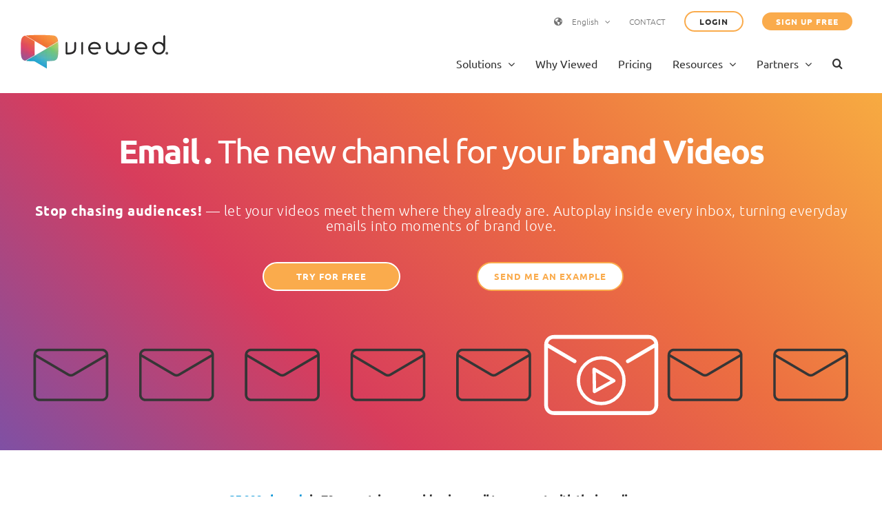

--- FILE ---
content_type: text/html; charset=UTF-8
request_url: https://www.viewed.video/
body_size: 54826
content:
<!DOCTYPE html>
<html class="avada-html-layout-wide avada-html-header-position-top avada-is-100-percent-template" lang="en-GB">
<head>
	<meta http-equiv="X-UA-Compatible" content="IE=edge" />
	<meta http-equiv="Content-Type" content="text/html; charset=utf-8"/>
	<meta name="viewport" content="width=device-width, initial-scale=1" />
	<style id="awb-critical-css">@media all{@font-face{font-family:FontAwesome;src:url("https://cdnjs.cloudflare.com/ajax/libs/font-awesome/4.7.0/fonts/fontawesome-webfont.eot?v=4.7.0");src:url("https://cdnjs.cloudflare.com/ajax/libs/font-awesome/4.7.0/fonts/fontawesome-webfont.eot?#iefix&v=4.7.0") format('embedded-opentype'),url("https://cdnjs.cloudflare.com/ajax/libs/font-awesome/4.7.0/fonts/fontawesome-webfont.woff2?v=4.7.0") format('woff2'),url("https://cdnjs.cloudflare.com/ajax/libs/font-awesome/4.7.0/fonts/fontawesome-webfont.woff?v=4.7.0") format('woff'),url("https://cdnjs.cloudflare.com/ajax/libs/font-awesome/4.7.0/fonts/fontawesome-webfont.ttf?v=4.7.0") format('truetype'),url("https://cdnjs.cloudflare.com/ajax/libs/font-awesome/4.7.0/fonts/fontawesome-webfont.svg?v=4.7.0#fontawesomeregular") format('svg');font-weight:400;font-style:normal}.fa{display:inline-block;font:normal normal normal 14px/1 FontAwesome;font-size:inherit;text-rendering:auto;-webkit-font-smoothing:antialiased;-moz-osx-font-smoothing:grayscale}.fa-times:before{content:"\f00d"}.fa-caret-right:before{content:"\f0da"}}@media all{.gdpr-clear{display:block;float:none;clear:both}.wordpress-gdpr-popup-bottom .wordpress-gdpr-popup-container{bottom:0}.wordpress-gdpr-popup-container{display:none;width:100%;position:fixed;z-index:9999;padding:20px}.wordpress-gdpr-popup p{margin:0}.wordpress-gdpr-popup-agree,.wordpress-gdpr-popup-decline,.wordpress-gdpr-popup-preferences{padding:8px 15px;text-decoration:none!important;text-transform:uppercase;display:inline-block;margin-bottom:10px;color:#fff;padding:10px 20px}.wordpress-gdpr-popup-agree{background:#ff5722;float:right}.wordpress-gdpr-popup-decline,.wordpress-gdpr-popup-preferences{background:#777;float:left}.wordpress-gdpr-popup-actions{margin-top:20px}.wordpress-gdpr-popup-overlay .wordpress-gdpr-popup-container{position:fixed;z-index:99999;width:90%;max-width:500px;height:auto;margin:auto;padding:35px;left:50%;top:50%;bottom:auto;transform:translate(-50%,-50%);-webkit-transform:translate(-50%,-50%)}.wordpress-gdpr-popup-overlay-backdrop{z-index:9999;position:fixed;top:0;right:0;bottom:0;left:0;background-color:rgba(0,0,0,.7);display:none}.wordpress-gdpr-popup-actions a{font-weight:700;margin-right:5px;text-decoration:underline}.wordpress-gdpr-popup-close{position:absolute;top:-12.5px;right:-12.5px;display:block;width:30px;height:30px;line-height:30px;text-align:center;border-radius:50%}.wordpress-gdpr-privacy-settings-popup-container *{box-sizing:border-box}.wordpress-gdpr-privacy-settings-popup-message{background-color:#4caf50;color:#fff;padding:5px 10px;text-align:center;font-weight:700;font-size:11px;display:none}@media (max-width:1000px) and (max-height:500px){.wordpress-gdpr-privacy-settings-popup{max-height:100%;overflow-x:auto}}.wordpress-gdpr-privacy-settings-popup{position:fixed;z-index:99999;width:90%;max-width:660px;height:auto;margin:auto;padding:15px;left:50%;top:50%;font-size:11px;transform:translate(-50%,-50%);-webkit-transform:translate(-50%,-50%);display:none}.wordpress-gdpr-privacy-settings-popup-backdrop{z-index:9999;position:fixed;top:0;right:0;bottom:0;left:0;background-color:rgba(0,0,0,.7);display:none}.wordpress-gdpr-privacy-settings-popup-logo{width:25%;float:left}.wordpress-gdpr-privacy-settings-popup-logo img{width:100px;text-align:center;margin:0 auto;display:block;max-width:100%}.wordpress-gdpr-privacy-settings-popup-info{float:left;width:70%;padding-left:5%}.wordpress-gdpr-privacy-settings-popup-title{font-size:20px;font-weight:700;margin-bottom:10px;line-height:22px}p.wordpress-gdpr-privacy-settings-popup-description{margin:0}.wordpress-gdpr-privacy-settings-popup-header{border-bottom:1px solid #eaeaea;padding:20px 0}.wordpress-gdpr-privacy-settings-popup-service-categories{width:25%;float:left}.wordpress-gdpr-privacy-settings-popup-services{float:left;width:75%;padding-left:5%;padding-right:5%;padding-top:10px;max-height:300px;overflow-y:auto}input[type=checkbox].gdpr-service-switch{-moz-appearance:none;-webkit-appearance:none;float:right;-o-appearance:none;position:relative;height:20px;width:40px;border-radius:10px;box-shadow:inset -20px 0 0 1px rgba(192,192,192,.5);background-color:#fff;border:1px solid silver;outline:0}input[type=checkbox].gdpr-service-switch:checked{box-shadow:inset 20px 0 0 0 rgba(76,175,80,.9);border:1px solid #4caf50}input[type=checkbox].gdpr-service-switch:disabled{box-shadow:inset 20px 0 0 0 rgba(76,175,80,.6)}input[type=checkbox].gdpr-service-switch:after,input[type=checkbox].gdpr-service-switch:before{display:none}.wordpress-gdpr-privacy-settings-popup-services-container{border:1px solid #f7f7f7}.wordpress-gdpr-popup-privacy-settings-services-content-title{font-weight:700;float:left}.wordpress-gdpr-popup-privacy-settings-services-content-title-box{margin-bottom:10px}.wordpress-gdpr-popup-privacy-settings-services-content-cookies{padding-left:20px}.wordpress-gdpr-popup-privacy-settings-services-content-cookies li{list-style-type:disc}.wordpress-gdpr-privacy-settings-popup-services-container a{color:#333;display:block}a.wordpress-gdpr-popup-privacy-settings-service-category{font-size:12px;font-weight:700;padding:10px;border-bottom:1px solid #eaeaea}.wordpress-gdpr-privacy-settings-popup-service-categories{background:#f7f7f7;height:300px;border-right:1px solid #eaeaea}.wordpress-gdpr-popup-privacy-settings-services-content hr{border:solid #e8e8e8;border-width:1px 0 0;clear:both;margin:10px 0;height:0}.wordpress-gdpr-popup-privacy-settings-services-content-description{display:none}.wordpress-gdpr-privacy-settings-popup-close{position:absolute;top:-12.5px;right:-12.5px;display:block;width:30px;height:30px;line-height:30px;text-align:center;border-radius:50%}.wordpress-gdpr-privacy-settings-popup-services-buttons{margin-top:10px;font-size:13px}.wordpress-gdpr-privacy-settings-popup-services-buttons .btn{padding:10px 20px;color:#fff;font-size:13px;white-space:normal}.wordpress-gdpr-privacy-settings-popup-services-decline-all{float:left;background-color:#777}.wordpress-gdpr-privacy-settings-popup-services-accept-all{float:right;background-color:#4caf50}@media (max-width:768px){.wordpress-gdpr-privacy-settings-popup-service-categories{width:100%;height:auto}a.wordpress-gdpr-popup-privacy-settings-service-category{padding:2px 10px}.wordpress-gdpr-privacy-settings-popup-services{width:100%}.wordpress-gdpr-privacy-settings-popup-description{display:none}.wordpress-gdpr-privacy-settings-popup-logo{width:10%}.wordpress-gdpr-privacy-settings-popup-services-buttons .btn{font-size:10px;padding:10px}.wordpress-gdpr-popup-privacy-settings-service-category-description{display:none}.wordpress-gdpr-popup-privacy-settings-services-content hr{margin:5px 0}.wordpress-gdpr-popup-privacy-settings-services-content-title-box{margin-bottom:0}.wordpress-gdpr-privacy-settings-popup-header{padding:5px 0}}}@media only screen and (max-width:1000px){.fusion-fullwidth{--awb-padding-top-medium:var(--awb-padding-top);--awb-padding-right-medium:var(--awb-padding-right);--awb-padding-bottom-medium:var(--awb-padding-bottom);--awb-padding-left-medium:var(--awb-padding-left);--awb-margin-top-medium:var(--awb-margin-top);--awb-margin-bottom-medium:var(--awb-margin-bottom);--awb-min-height-medium:var(--awb-min-height);--awb-background-image-medium:var(--awb-background-image);--awb-background-color-medium:var(--awb-background-color);--awb-background-position-medium:var(--awb-background-position);--awb-background-repeat-medium:var(--awb-background-repeat);--awb-background-size-medium:var(--awb-background-size);--awb-background-blend-mode-medium:var(--awb-background-blend-mode);padding:var(--awb-padding-top-medium) var(--awb-padding-right-medium) var(--awb-padding-bottom-medium) var(--awb-padding-left-medium);margin-top:var(--awb-margin-top-medium);margin-bottom:var(--awb-margin-bottom-medium);min-height:var(--awb-min-height-medium);background-image:var(--awb-background-image-medium);background-color:var(--awb-background-color-medium);background-repeat:var(--awb-background-repeat-medium);background-position:var(--awb-background-position-medium);background-size:var(--awb-background-size-medium);background-blend-mode:var(--awb-background-blend-mode-medium)}}@media all{@font-face{font-family:Ubuntu;font-style:italic;font-weight:300;font-display:swap;src:url(https://www.viewed.video/wp-content/uploads/fusion-gfonts/4iCp6KVjbNBYlgoKejZftVyCN4Ffgg.woff2) format('woff2');unicode-range:U+0460-052F,U+1C80-1C88,U+20B4,U+2DE0-2DFF,U+A640-A69F,U+FE2E-FE2F}@font-face{font-family:Ubuntu;font-style:italic;font-weight:300;font-display:swap;src:url(https://www.viewed.video/wp-content/uploads/fusion-gfonts/4iCp6KVjbNBYlgoKejZftVyLN4Ffgg.woff2) format('woff2');unicode-range:U+0301,U+0400-045F,U+0490-0491,U+04B0-04B1,U+2116}@font-face{font-family:Ubuntu;font-style:italic;font-weight:300;font-display:swap;src:url(https://www.viewed.video/wp-content/uploads/fusion-gfonts/4iCp6KVjbNBYlgoKejZftVyDN4Ffgg.woff2) format('woff2');unicode-range:U+1F00-1FFF}@font-face{font-family:Ubuntu;font-style:italic;font-weight:300;font-display:swap;src:url(https://www.viewed.video/wp-content/uploads/fusion-gfonts/4iCp6KVjbNBYlgoKejZftVyMN4Ffgg.woff2) format('woff2');unicode-range:U+0370-03FF}@font-face{font-family:Ubuntu;font-style:italic;font-weight:300;font-display:swap;src:url(https://www.viewed.video/wp-content/uploads/fusion-gfonts/4iCp6KVjbNBYlgoKejZftVyBN4Ffgg.woff2) format('woff2');unicode-range:U+0100-02AF,U+0304,U+0308,U+0329,U+1E00-1E9F,U+1EF2-1EFF,U+2020,U+20A0-20AB,U+20AD-20CF,U+2113,U+2C60-2C7F,U+A720-A7FF}@font-face{font-family:Ubuntu;font-style:italic;font-weight:300;font-display:swap;src:url(https://www.viewed.video/wp-content/uploads/fusion-gfonts/4iCp6KVjbNBYlgoKejZftVyPN4E.woff2) format('woff2');unicode-range:U+0000-00FF,U+0131,U+0152-0153,U+02BB-02BC,U+02C6,U+02DA,U+02DC,U+0304,U+0308,U+0329,U+2000-206F,U+2074,U+20AC,U+2122,U+2191,U+2193,U+2212,U+2215,U+FEFF,U+FFFD}@font-face{font-family:Ubuntu;font-style:italic;font-weight:400;font-display:swap;src:url(https://www.viewed.video/wp-content/uploads/fusion-gfonts/4iCu6KVjbNBYlgoKej75l0mwFg.woff2) format('woff2');unicode-range:U+0460-052F,U+1C80-1C88,U+20B4,U+2DE0-2DFF,U+A640-A69F,U+FE2E-FE2F}@font-face{font-family:Ubuntu;font-style:italic;font-weight:400;font-display:swap;src:url(https://www.viewed.video/wp-content/uploads/fusion-gfonts/4iCu6KVjbNBYlgoKej7wl0mwFg.woff2) format('woff2');unicode-range:U+0301,U+0400-045F,U+0490-0491,U+04B0-04B1,U+2116}@font-face{font-family:Ubuntu;font-style:italic;font-weight:400;font-display:swap;src:url(https://www.viewed.video/wp-content/uploads/fusion-gfonts/4iCu6KVjbNBYlgoKej74l0mwFg.woff2) format('woff2');unicode-range:U+1F00-1FFF}@font-face{font-family:Ubuntu;font-style:italic;font-weight:400;font-display:swap;src:url(https://www.viewed.video/wp-content/uploads/fusion-gfonts/4iCu6KVjbNBYlgoKej73l0mwFg.woff2) format('woff2');unicode-range:U+0370-03FF}@font-face{font-family:Ubuntu;font-style:italic;font-weight:400;font-display:swap;src:url(https://www.viewed.video/wp-content/uploads/fusion-gfonts/4iCu6KVjbNBYlgoKej76l0mwFg.woff2) format('woff2');unicode-range:U+0100-02AF,U+0304,U+0308,U+0329,U+1E00-1E9F,U+1EF2-1EFF,U+2020,U+20A0-20AB,U+20AD-20CF,U+2113,U+2C60-2C7F,U+A720-A7FF}@font-face{font-family:Ubuntu;font-style:italic;font-weight:400;font-display:swap;src:url(https://www.viewed.video/wp-content/uploads/fusion-gfonts/4iCu6KVjbNBYlgoKej70l0k.woff2) format('woff2');unicode-range:U+0000-00FF,U+0131,U+0152-0153,U+02BB-02BC,U+02C6,U+02DA,U+02DC,U+0304,U+0308,U+0329,U+2000-206F,U+2074,U+20AC,U+2122,U+2191,U+2193,U+2212,U+2215,U+FEFF,U+FFFD}@font-face{font-family:Ubuntu;font-style:italic;font-weight:700;font-display:swap;src:url(https://www.viewed.video/wp-content/uploads/fusion-gfonts/4iCp6KVjbNBYlgoKejZPslyCN4Ffgg.woff2) format('woff2');unicode-range:U+0460-052F,U+1C80-1C88,U+20B4,U+2DE0-2DFF,U+A640-A69F,U+FE2E-FE2F}@font-face{font-family:Ubuntu;font-style:italic;font-weight:700;font-display:swap;src:url(https://www.viewed.video/wp-content/uploads/fusion-gfonts/4iCp6KVjbNBYlgoKejZPslyLN4Ffgg.woff2) format('woff2');unicode-range:U+0301,U+0400-045F,U+0490-0491,U+04B0-04B1,U+2116}@font-face{font-family:Ubuntu;font-style:italic;font-weight:700;font-display:swap;src:url(https://www.viewed.video/wp-content/uploads/fusion-gfonts/4iCp6KVjbNBYlgoKejZPslyDN4Ffgg.woff2) format('woff2');unicode-range:U+1F00-1FFF}@font-face{font-family:Ubuntu;font-style:italic;font-weight:700;font-display:swap;src:url(https://www.viewed.video/wp-content/uploads/fusion-gfonts/4iCp6KVjbNBYlgoKejZPslyMN4Ffgg.woff2) format('woff2');unicode-range:U+0370-03FF}@font-face{font-family:Ubuntu;font-style:italic;font-weight:700;font-display:swap;src:url(https://www.viewed.video/wp-content/uploads/fusion-gfonts/4iCp6KVjbNBYlgoKejZPslyBN4Ffgg.woff2) format('woff2');unicode-range:U+0100-02AF,U+0304,U+0308,U+0329,U+1E00-1E9F,U+1EF2-1EFF,U+2020,U+20A0-20AB,U+20AD-20CF,U+2113,U+2C60-2C7F,U+A720-A7FF}@font-face{font-family:Ubuntu;font-style:italic;font-weight:700;font-display:swap;src:url(https://www.viewed.video/wp-content/uploads/fusion-gfonts/4iCp6KVjbNBYlgoKejZPslyPN4E.woff2) format('woff2');unicode-range:U+0000-00FF,U+0131,U+0152-0153,U+02BB-02BC,U+02C6,U+02DA,U+02DC,U+0304,U+0308,U+0329,U+2000-206F,U+2074,U+20AC,U+2122,U+2191,U+2193,U+2212,U+2215,U+FEFF,U+FFFD}@font-face{font-family:Ubuntu;font-style:normal;font-weight:300;font-display:swap;src:url(https://www.viewed.video/wp-content/uploads/fusion-gfonts/4iCv6KVjbNBYlgoC1CzjvWyNL4U.woff2) format('woff2');unicode-range:U+0460-052F,U+1C80-1C88,U+20B4,U+2DE0-2DFF,U+A640-A69F,U+FE2E-FE2F}@font-face{font-family:Ubuntu;font-style:normal;font-weight:300;font-display:swap;src:url(https://www.viewed.video/wp-content/uploads/fusion-gfonts/4iCv6KVjbNBYlgoC1CzjtGyNL4U.woff2) format('woff2');unicode-range:U+0301,U+0400-045F,U+0490-0491,U+04B0-04B1,U+2116}@font-face{font-family:Ubuntu;font-style:normal;font-weight:300;font-display:swap;src:url(https://www.viewed.video/wp-content/uploads/fusion-gfonts/4iCv6KVjbNBYlgoC1CzjvGyNL4U.woff2) format('woff2');unicode-range:U+1F00-1FFF}@font-face{font-family:Ubuntu;font-style:normal;font-weight:300;font-display:swap;src:url(https://www.viewed.video/wp-content/uploads/fusion-gfonts/4iCv6KVjbNBYlgoC1Czjs2yNL4U.woff2) format('woff2');unicode-range:U+0370-03FF}@font-face{font-family:Ubuntu;font-style:normal;font-weight:300;font-display:swap;src:url(https://www.viewed.video/wp-content/uploads/fusion-gfonts/4iCv6KVjbNBYlgoC1CzjvmyNL4U.woff2) format('woff2');unicode-range:U+0100-02AF,U+0304,U+0308,U+0329,U+1E00-1E9F,U+1EF2-1EFF,U+2020,U+20A0-20AB,U+20AD-20CF,U+2113,U+2C60-2C7F,U+A720-A7FF}@font-face{font-family:Ubuntu;font-style:normal;font-weight:300;font-display:swap;src:url(https://www.viewed.video/wp-content/uploads/fusion-gfonts/4iCv6KVjbNBYlgoC1CzjsGyN.woff2) format('woff2');unicode-range:U+0000-00FF,U+0131,U+0152-0153,U+02BB-02BC,U+02C6,U+02DA,U+02DC,U+0304,U+0308,U+0329,U+2000-206F,U+2074,U+20AC,U+2122,U+2191,U+2193,U+2212,U+2215,U+FEFF,U+FFFD}@font-face{font-family:Ubuntu;font-style:normal;font-weight:400;font-display:swap;src:url(https://www.viewed.video/wp-content/uploads/fusion-gfonts/4iCs6KVjbNBYlgoKcg72j00.woff2) format('woff2');unicode-range:U+0460-052F,U+1C80-1C88,U+20B4,U+2DE0-2DFF,U+A640-A69F,U+FE2E-FE2F}@font-face{font-family:Ubuntu;font-style:normal;font-weight:400;font-display:swap;src:url(https://www.viewed.video/wp-content/uploads/fusion-gfonts/4iCs6KVjbNBYlgoKew72j00.woff2) format('woff2');unicode-range:U+0301,U+0400-045F,U+0490-0491,U+04B0-04B1,U+2116}@font-face{font-family:Ubuntu;font-style:normal;font-weight:400;font-display:swap;src:url(https://www.viewed.video/wp-content/uploads/fusion-gfonts/4iCs6KVjbNBYlgoKcw72j00.woff2) format('woff2');unicode-range:U+1F00-1FFF}@font-face{font-family:Ubuntu;font-style:normal;font-weight:400;font-display:swap;src:url(https://www.viewed.video/wp-content/uploads/fusion-gfonts/4iCs6KVjbNBYlgoKfA72j00.woff2) format('woff2');unicode-range:U+0370-03FF}@font-face{font-family:Ubuntu;font-style:normal;font-weight:400;font-display:swap;src:url(https://www.viewed.video/wp-content/uploads/fusion-gfonts/4iCs6KVjbNBYlgoKcQ72j00.woff2) format('woff2');unicode-range:U+0100-02AF,U+0304,U+0308,U+0329,U+1E00-1E9F,U+1EF2-1EFF,U+2020,U+20A0-20AB,U+20AD-20CF,U+2113,U+2C60-2C7F,U+A720-A7FF}@font-face{font-family:Ubuntu;font-style:normal;font-weight:400;font-display:swap;src:url(https://www.viewed.video/wp-content/uploads/fusion-gfonts/4iCs6KVjbNBYlgoKfw72.woff2) format('woff2');unicode-range:U+0000-00FF,U+0131,U+0152-0153,U+02BB-02BC,U+02C6,U+02DA,U+02DC,U+0304,U+0308,U+0329,U+2000-206F,U+2074,U+20AC,U+2122,U+2191,U+2193,U+2212,U+2215,U+FEFF,U+FFFD}@font-face{font-family:Ubuntu;font-style:normal;font-weight:700;font-display:swap;src:url(https://www.viewed.video/wp-content/uploads/fusion-gfonts/4iCv6KVjbNBYlgoCxCvjvWyNL4U.woff2) format('woff2');unicode-range:U+0460-052F,U+1C80-1C88,U+20B4,U+2DE0-2DFF,U+A640-A69F,U+FE2E-FE2F}@font-face{font-family:Ubuntu;font-style:normal;font-weight:700;font-display:swap;src:url(https://www.viewed.video/wp-content/uploads/fusion-gfonts/4iCv6KVjbNBYlgoCxCvjtGyNL4U.woff2) format('woff2');unicode-range:U+0301,U+0400-045F,U+0490-0491,U+04B0-04B1,U+2116}@font-face{font-family:Ubuntu;font-style:normal;font-weight:700;font-display:swap;src:url(https://www.viewed.video/wp-content/uploads/fusion-gfonts/4iCv6KVjbNBYlgoCxCvjvGyNL4U.woff2) format('woff2');unicode-range:U+1F00-1FFF}@font-face{font-family:Ubuntu;font-style:normal;font-weight:700;font-display:swap;src:url(https://www.viewed.video/wp-content/uploads/fusion-gfonts/4iCv6KVjbNBYlgoCxCvjs2yNL4U.woff2) format('woff2');unicode-range:U+0370-03FF}@font-face{font-family:Ubuntu;font-style:normal;font-weight:700;font-display:swap;src:url(https://www.viewed.video/wp-content/uploads/fusion-gfonts/4iCv6KVjbNBYlgoCxCvjvmyNL4U.woff2) format('woff2');unicode-range:U+0100-02AF,U+0304,U+0308,U+0329,U+1E00-1E9F,U+1EF2-1EFF,U+2020,U+20A0-20AB,U+20AD-20CF,U+2113,U+2C60-2C7F,U+A720-A7FF}@font-face{font-family:Ubuntu;font-style:normal;font-weight:700;font-display:swap;src:url(https://www.viewed.video/wp-content/uploads/fusion-gfonts/4iCv6KVjbNBYlgoCxCvjsGyN.woff2) format('woff2');unicode-range:U+0000-00FF,U+0131,U+0152-0153,U+02BB-02BC,U+02C6,U+02DA,U+02DC,U+0304,U+0308,U+0329,U+2000-206F,U+2074,U+20AC,U+2122,U+2191,U+2193,U+2212,U+2215,U+FEFF,U+FFFD}[class*=" awb-icon-"]{font-family:awb-icons!important;speak:never;font-style:normal;font-weight:400;font-variant:normal;text-transform:none;line-height:1;-webkit-font-smoothing:antialiased;-moz-osx-font-smoothing:grayscale}.awb-icon-bars:before{content:"\f0c9"}*{box-sizing:border-box}input[type=search],input[type=submit]{-webkit-appearance:none;-webkit-border-radius:0}body{margin:0;min-width:320px;-webkit-text-size-adjust:100%;overflow-x:hidden;overflow-y:scroll;color:var(--body_typography-color);font-size:var(--body_typography-font-size,16px);font-family:var(--body_typography-font-family,inherit)}#boxed-wrapper{overflow-x:hidden;overflow-x:clip}#wrapper{overflow:visible}img{border-style:none;vertical-align:top;max-width:100%;height:auto}a{text-decoration:none}input{font-family:var(--body_typography-font-family,inherit);vertical-align:middle;color:var(--body_typography-color)}form{margin:0;padding:0;border-style:none}#main{padding:55px 10px 45px;clear:both}#content{width:71.1702128%;float:left;min-height:1px}#content.full-width{width:100%}.s{float:none}.post-content p{margin:0 0 20px}.fusion-animated{position:relative;z-index:2000}.layout-wide-mode #wrapper{width:100%;max-width:none}#sliders-container{position:relative}.searchform .fusion-search-form-content{display:flex;align-items:center;overflow:hidden;width:100%}.searchform .fusion-search-form-content .fusion-search-field{flex-grow:1}.searchform .fusion-search-form-content .fusion-search-field input{background-color:#fff;border:1px solid #d2d2d2;color:#747474;font-size:13px;padding:8px 15px;height:33px;width:100%;box-sizing:border-box;margin:0;outline:0}.searchform .fusion-search-form-content .fusion-search-button input[type=submit]{background:#000;border:none;border-radius:0;color:#fff;font-size:1em;height:33px;line-height:33px;margin:0;padding:0;width:33px;text-indent:0;font-family:awb-icons;font-weight:400;text-shadow:none;-webkit-font-smoothing:antialiased}.fusion-search-form-clean .searchform:not(.fusion-search-form-classic) .fusion-search-form-content{position:relative}.fusion-search-form-clean .searchform:not(.fusion-search-form-classic) .fusion-search-button{position:absolute}.fusion-search-form-clean .searchform:not(.fusion-search-form-classic) .fusion-search-button input[type=submit]{background-color:transparent;color:#aaa9a9}.fusion-row{margin:0 auto}.fusion-row:after,.fusion-row:before{content:" ";display:table}.fusion-row:after{clear:both}strong{font-weight:bolder}.screen-reader-text{border:0;clip:rect(1px,1px,1px,1px);-webkit-clip-path:inset(50%);clip-path:inset(50%);height:1px;margin:-1px;overflow:hidden;padding:0;position:absolute!important;width:1px;word-wrap:normal!important}.post-content p{margin-top:0;margin-bottom:20px}.rich-snippet-hidden{display:none}.fusion-page-load-link{display:none}.fusion-disable-outline input{outline:0}html:not(.avada-html-layout-boxed):not(.avada-html-layout-framed),html:not(.avada-html-layout-boxed):not(.avada-html-layout-framed) body{background-color:var(--bg_color);background-blend-mode:var(--bg-color-overlay)}body{background-image:var(--bg_image);background-repeat:var(--bg_repeat)}#main,.layout-wide-mode #main,.layout-wide-mode #wrapper,body,html{background-color:var(--content_bg_color)}#main{background-image:var(--content_bg_image);background-repeat:var(--content_bg_repeat)}#toTop{background-color:#333;border-radius:4px 4px 0 0;bottom:0;height:35px;position:fixed;text-align:center;width:48px;opacity:0;z-index:100000;line-height:1}#toTop:before{line-height:35px;content:"\f106";-webkit-font-smoothing:antialiased;font-family:awb-icons;font-size:22px;color:#fff}.to-top-container #toTop{border-radius:var(--totop_border_radius) var(--totop_border_radius) 0 0}.to-top-left #toTop{left:75px}.fusion-header-wrapper{position:relative;z-index:10011}.fusion-header-sticky-height{display:none}.fusion-header{padding-left:30px;padding-right:30px;backface-visibility:hidden}.fusion-header-v2 .fusion-header{border-bottom:1px solid transparent}.fusion-mobile-logo{display:none}.fusion-secondary-header{border-bottom:1px solid transparent;background-color:var(--header_top_bg_color)}.fusion-secondary-header .fusion-alignright{float:right;margin-left:0;flex-grow:1}.fusion-secondary-header .fusion-alignright>*{float:right}.fusion-secondary-header .fusion-row{display:flex;justify-content:space-between;align-items:center}.fusion-header-v2 .fusion-secondary-header{border-top:3px solid var(--primary_color)}.fusion-secondary-header .fusion-mobile-nav-holder{width:80%;margin:0 auto}.fusion-logo{display:block;float:left;max-width:100%}.fusion-logo:after,.fusion-logo:before{content:" ";display:table}.fusion-logo:after{clear:both}.fusion-logo a{display:block;max-width:100%}.fusion-logo img{width:auto}.fusion-main-menu{float:right;position:relative;z-index:200;overflow:hidden}.fusion-main-menu>ul>li{padding-right:45px}.fusion-main-menu>ul>li:last-child{padding-right:0}.fusion-main-menu>ul>li>a{display:flex;align-items:center;line-height:1;-webkit-font-smoothing:subpixel-antialiased}.fusion-main-menu>ul>.fusion-menu-item-button>a{border-color:transparent}.fusion-main-menu ul{list-style:none;margin:0;padding:0}.fusion-main-menu ul a{display:block;box-sizing:content-box}.fusion-main-menu li{float:left;margin:0;padding:0;position:relative}.fusion-main-menu .fusion-dropdown-menu{overflow:hidden}.fusion-main-menu .sub-menu{position:absolute;left:0;visibility:hidden;opacity:0;z-index:1}.fusion-main-menu .sub-menu li{float:none;margin:0;padding:0}.fusion-main-menu .sub-menu a{border:0;padding:7px 20px;line-height:19px;text-indent:0;height:auto}.fusion-main-menu .fusion-custom-menu-item-contents{position:absolute;left:auto;right:0;visibility:hidden;opacity:0}.fusion-main-menu .fusion-main-menu-search a{font-family:awb-icons}.fusion-main-menu .fusion-main-menu-search a:after{border-radius:50% 50% 50% 50%;content:"\f002"}.fusion-main-menu .fusion-main-menu-search .fusion-custom-menu-item-contents{display:none;padding:25px;text-align:right;border:1px solid transparent}.fusion-secondary-menu{position:relative;z-index:210}.fusion-secondary-menu ul{margin:0;padding:0;list-style:none}.fusion-secondary-menu>ul>li{float:left;border-left:1px solid transparent}.fusion-secondary-menu>ul>li:first-child{border-left:none}.fusion-secondary-menu>ul>li>a{display:flex;align-items:center;position:relative;padding:0 13px}.fusion-secondary-menu li{position:relative}.fusion-secondary-menu .sub-menu{display:block;position:absolute;left:-1px;z-index:1;visibility:hidden;opacity:0;border-bottom-right-radius:2px;border-bottom-left-radius:2px;border:1px solid transparent}.fusion-secondary-menu .sub-menu a{display:block;padding:7px 10px;line-height:normal;border-bottom:1px solid transparent}.fusion-secondary-menu .sub-menu>li:last-child>a{border-bottom:none}.fusion-caret{margin-left:9px}.fusion-caret .fusion-dropdown-indicator{vertical-align:middle}.fusion-caret .fusion-dropdown-indicator:before{content:"\f107";font-family:awb-icons;font-style:normal}.fusion-megamenu-wrapper{margin:0 auto;padding:0 15px;visibility:hidden;opacity:0;position:absolute;left:0;z-index:10}.fusion-megamenu-wrapper .fusion-megamenu-submenu{display:block;float:none;padding:29px 0;border-right:1px solid transparent;background-size:cover}.fusion-megamenu-wrapper .fusion-megamenu-submenu:last-child{border-right:none}.fusion-megamenu-holder{padding:0;margin:0;border-top:3px solid transparent;background-size:cover}.fusion-megamenu-holder:after,.fusion-megamenu-holder:before{content:" ";display:table}.fusion-megamenu-holder:after{clear:both}.fusion-megamenu{display:flex}.fusion-megamenu:after,.fusion-megamenu:before{content:" ";display:table}.fusion-megamenu:after{clear:both}.fusion-megamenu-title{margin:0;padding:0 34px 15px;font-weight:400;line-height:normal;-webkit-font-smoothing:antialiased}.fusion-megamenu-icon{display:inline-block;width:26px}.fusion-megamenu-widgets-container{display:block;padding:0 34px;margin-bottom:10px}.fusion-megamenu-widgets-container .textwidget a:not(.fb-icon-element){display:inline}.fusion-sticky-logo-1.fusion-header-v2 .fusion-sticky-logo{display:none}.fusion-mobile-nav-holder{display:none;clear:both;color:#333}.fusion-mobile-menu-design-modern .fusion-header>.fusion-row{position:relative}.fusion-mobile-menu-icons{display:none;position:relative;top:0;right:0;vertical-align:middle;text-align:right}.fusion-mobile-menu-icons a{float:right;font-size:21px;margin-left:20px}body:not(.fusion-header-layout-v6) .fusion-header{-webkit-transform:translate3d(0,0,0);-moz-transform:none}.fusion-top-header.menu-text-align-center .fusion-main-menu>ul>li>a{justify-content:center}.fusion-body .fusion-main-menu .fusion-main-menu-icon{border-color:transparent}.avada-menu-highlight-style-background:not(.fusion-header-layout-v6).fusion-top-header .fusion-logo-link,.avada-menu-highlight-style-background:not(.fusion-header-layout-v6).fusion-top-header .fusion-main-menu>ul{line-height:1}.avada-menu-highlight-style-background:not(.fusion-header-layout-v6).fusion-body .fusion-wrapper nav.fusion-main-menu>ul.fusion-menu>li.fusion-main-menu-search>a,.avada-menu-highlight-style-background:not(.fusion-header-layout-v6).fusion-body .fusion-wrapper nav.fusion-main-menu>ul.fusion-menu>li.fusion-menu-item-button>a{background-color:transparent}.avada-menu-highlight-style-background:not(.fusion-header-layout-v6) .fusion-main-menu>ul>li{padding-right:0}.fusion-header-v2 .fusion-header,.fusion-secondary-header{border-bottom-color:var(--header_border_color)}.fusion-header-wrapper .fusion-row{padding-left:var(--header_padding-left);padding-right:var(--header_padding-right)}.fusion-header .fusion-row{padding-top:var(--header_padding-top);padding-bottom:var(--header_padding-bottom)}.fusion-top-header .fusion-header{background-color:var(--header_bg_color)}.fusion-header-wrapper .fusion-row{max-width:var(--site_width)}html:not(.avada-has-site-width-percent) #main,html:not(.avada-has-site-width-percent) .fusion-secondary-header{padding-left:30px;padding-right:30px}.fusion-header .fusion-logo{margin:var(--logo_margin-top) var(--logo_margin-right) var(--logo_margin-bottom) var(--logo_margin-left)}.fusion-main-menu>ul>li{padding-right:var(--nav_padding)}.fusion-main-menu>ul>li>a{border-color:transparent}.avada-menu-highlight-style-background:not(.fusion-header-layout-v6) .fusion-main-menu>ul>li{padding-right:0}.avada-menu-highlight-style-background:not(.fusion-header-layout-v6) .fusion-main-menu>ul>li>a{padding-left:calc((var(--nav_padding))/ 2);padding-right:calc((var(--nav_padding))/ 2)}.fusion-main-menu .sub-menu{font-family:var(--body_typography-font-family);font-weight:var(--body_typography-font-weight);width:var(--dropdown_menu_width);background-color:var(--menu_sub_bg_color)}.fusion-main-menu .sub-menu li a{font-family:var(--body_typography-font-family);font-weight:var(--body_typography-font-weight);padding-top:var(--mainmenu_dropdown_vertical_padding);padding-bottom:var(--mainmenu_dropdown_vertical_padding);color:var(--menu_sub_color);font-size:var(--nav_dropdown_font_size)}.fusion-main-menu .fusion-custom-menu-item-contents{font-family:var(--body_typography-font-family);font-weight:var(--body_typography-font-weight)}.fusion-main-menu .fusion-main-menu-search .fusion-custom-menu-item-contents{background-color:var(--menu_sub_bg_color);border-color:var(--menu_sub_sep_color)}.fusion-main-menu .fusion-main-menu-icon:after{color:var(--nav_typography-color)}.fusion-main-menu .fusion-dropdown-menu .sub-menu li a{font-family:var(--body_typography-font-family);font-weight:var(--body_typography-font-weight);padding-top:var(--mainmenu_dropdown_vertical_padding);padding-bottom:var(--mainmenu_dropdown_vertical_padding);border-bottom-color:var(--menu_sub_sep_color);color:var(--menu_sub_color);font-size:var(--nav_dropdown_font_size)}body:not(.fusion-header-layout-v6) .fusion-main-menu>ul>li>a{height:var(--nav_height)}.fusion-megamenu-holder{border-top-width:var(--dropdown_menu_top_border_size);border-color:var(--menu_hover_first_color);background-color:var(--menu_sub_bg_color)}.fusion-body .fusion-megamenu-wrapper .fusion-megamenu-holder .fusion-megamenu .fusion-megamenu-submenu{border-color:var(--menu_sub_sep_color)}body:not(.avada-has-mainmenu-dropdown-divider) .fusion-main-menu .fusion-dropdown-menu .sub-menu li a{border-bottom:none}.fusion-main-menu>ul>li>a{font-family:var(--nav_typography-font-family);font-weight:var(--nav_typography-font-weight);font-size:var(--nav_typography-font-size);letter-spacing:var(--nav_typography-letter-spacing);text-transform:var(--nav_typography-text-transform);font-style:var(--nav_typography-font-style,normal)}.fusion-main-menu>ul>li>a{color:var(--nav_typography-color)}.fusion-secondary-menu .sub-menu{background-color:var(--header_top_sub_bg_color);width:var(--topmenu_dropwdown_width);border-color:var(--header_top_menu_sub_sep_color)}.fusion-secondary-menu .sub-menu a{color:var(--header_top_menu_sub_color);border-color:var(--header_top_menu_sub_sep_color)}.fusion-secondary-menu>ul>li{border-color:var(--header_top_first_border_color)}.fusion-secondary-menu>ul>li>a{height:var(--sec_menu_lh)}.fusion-megamenu-title{color:var(--nav_typography-color);font-size:var(--megamenu_title_size)}.fusion-megamenu-title a{color:var(--nav_typography-color)}.fusion-secondary-header{color:var(--snav_color);font-size:var(--snav_font_size)}.fusion-secondary-header a{color:var(--snav_color)}.fusion-mobile-menu-icons{margin-top:var(--mobile_menu_icons_top_margin)}.fusion-mobile-menu-icons a{color:var(--mobile_menu_toggle_color)}.fusion-mobile-menu-icons a:after,.fusion-mobile-menu-icons a:before{color:var(--mobile_menu_toggle_color)}.fusion-megamenu-widgets-container{font-family:var(--body_typography-font-family);font-weight:var(--body_typography-font-weight);color:var(--menu_sub_color);font-size:var(--nav_dropdown_font_size)}.avada-has-megamenu-item-divider .fusion-megamenu-wrapper .fusion-megamenu-submenu{padding-bottom:0}.searchform .fusion-search-form-content .fusion-search-button input[type=submit],.searchform .fusion-search-form-content .fusion-search-field input,input.s{height:var(--form_input_height);padding-top:0;padding-bottom:0}.searchform .fusion-search-form-content .fusion-search-button input[type=submit]{width:var(--form_input_height)}.searchform .fusion-search-form-content .fusion-search-button input[type=submit]{line-height:var(--form_input_height)}.fusion-main-menu .fusion-main-menu-search .fusion-custom-menu-item-contents{width:var(--form_input_height-main-menu-search-width)}input.s{background-color:var(--form_bg_color);font-size:var(--form_text_size);color:var(--form_text_color)}.searchform .fusion-search-form-content .fusion-search-field input{background-color:var(--form_bg_color);font-size:var(--form_text_size)}.fusion-search-form-clean .searchform:not(.fusion-search-form-classic) .fusion-search-form-content .fusion-search-button input[type=submit]{font-size:var(--form_text_size);color:var(--form_text_color)}.searchform .fusion-search-form-content .fusion-search-field input{color:var(--form_text_color)}.searchform .s::-moz-placeholder,input::-moz-placeholder{color:var(--form_text_color)}.searchform .s::-webkit-input-placeholder,input::-webkit-input-placeholder{color:var(--form_text_color)}.searchform .fusion-search-form-content .fusion-search-field input,input.s{border-width:var(--form_border_width-top) var(--form_border_width-right) var(--form_border_width-bottom) var(--form_border_width-left);border-color:var(--form_border_color);border-radius:var(--form_border_radius)}#main .fusion-row{max-width:var(--site_width)}html:not(.avada-has-site-width-percent) #main{padding-left:30px;padding-right:30px}html:not(.avada-has-site-width-percent) #main.width-100{padding-left:var(--hundredp_padding-fallback_to_zero);padding-right:var(--hundredp_padding-fallback_to_zero)}.width-100 .fusion-fullwidth,.width-100 .nonhundred-percent-fullwidth{margin-left:var(--hundredp_padding-hundred_percent_negative_margin);margin-right:var(--hundredp_padding-hundred_percent_negative_margin)}#main{padding-left:30px;padding-right:30px;padding-top:var(--main_padding-top);padding-bottom:var(--main_padding-bottom)}#main.width-100{padding-left:var(--hundredp_padding-fallback_to_zero);padding-right:var(--hundredp_padding-fallback_to_zero)}html.avada-is-100-percent-template #main{padding-left:0;padding-right:0}html.avada-is-100-percent-template #main.width-100{padding-left:var(--hundredp_padding-fallback_to_zero);padding-right:var(--hundredp_padding-fallback_to_zero)}.fusion-sides-frame{display:none}.layout-wide-mode #wrapper{width:100%;max-width:none}.fusion-main-menu .sub-menu,.fusion-main-menu .sub-menu li a,.fusion-megamenu-widgets-container,body{font-family:var(--body_typography-font-family);font-weight:var(--body_typography-font-weight);letter-spacing:var(--body_typography-letter-spacing);font-style:var(--body_typography-font-style,normal)}body{font-size:var(--body_typography-font-size)}.fusion-main-menu .sub-menu,.fusion-main-menu .sub-menu li a,.fusion-megamenu-widgets-container,body{line-height:var(--body_typography-line-height)}.fusion-main-menu .fusion-custom-menu-item-contents,body{color:var(--body_typography-color)}body a,body a:after,body a:before{color:var(--link_color)}.fusion-title h1,.post-content h1,h1{font-family:var(--h1_typography-font-family);font-weight:var(--h1_typography-font-weight);line-height:var(--h1_typography-line-height);letter-spacing:var(--h1_typography-letter-spacing);text-transform:var(--h1_typography-text-transform);font-style:var(--h1_typography-font-style,normal)}.post-content h1,h1{font-size:var(--h1_typography-font-size)}.post-content h1,.title h1,h1{color:var(--h1_typography-color)}h1{margin-top:var(--h1_typography-margin-top);margin-bottom:var(--h1_typography-margin-bottom)}.post-content h2,h2{font-family:var(--h2_typography-font-family);font-weight:var(--h2_typography-font-weight);line-height:var(--h2_typography-line-height);letter-spacing:var(--h2_typography-letter-spacing);text-transform:var(--h2_typography-text-transform);font-style:var(--h2_typography-font-style,normal)}.post-content h2,h2{font-size:var(--h2_typography-font-size)}h2{color:var(--h2_typography-color)}.fusion-title-size-two,h2{margin-top:var(--h2_typography-margin-top);margin-bottom:var(--h2_typography-margin-bottom)}.post-content h3,h3{font-family:var(--h3_typography-font-family);font-weight:var(--h3_typography-font-weight);line-height:var(--h3_typography-line-height);letter-spacing:var(--h3_typography-letter-spacing);text-transform:var(--h3_typography-text-transform);font-style:var(--h3_typography-font-style,normal)}.post-content h3,h3{font-size:var(--h3_typography-font-size)}.fusion-title h3,.post-content h3,.title h3,h3{color:var(--h3_typography-color)}h3{margin-top:var(--h3_typography-margin-top);margin-bottom:var(--h3_typography-margin-bottom)}.fusion-megamenu-title{font-family:var(--h4_typography-font-family);font-weight:var(--h4_typography-font-weight);line-height:var(--h4_typography-line-height);letter-spacing:var(--h4_typography-letter-spacing);text-transform:var(--h4_typography-text-transform);font-style:var(--h4_typography-font-style,normal)}.fusion-search-form-clean .searchform:not(.fusion-search-form-classic) .fusion-search-form-content .fusion-search-field input{padding-left:var(--form_input_height)}.fusion-menu-item-button .menu-text{border-color:var(--button_border_color)}:root{--awb-color1:rgba(255,255,255,1);--awb-color1-h:0;--awb-color1-s:0%;--awb-color1-l:100%;--awb-color1-a:100%;--awb-color2:rgba(232,234,240,1);--awb-color2-h:225;--awb-color2-s:21%;--awb-color2-l:93%;--awb-color2-a:100%;--awb-color3:rgba(198,214,79,1);--awb-color3-h:67;--awb-color3-s:62%;--awb-color3-l:57%;--awb-color3-a:100%;--awb-color4:rgba(250,171,76,1);--awb-color4-h:33;--awb-color4-s:95%;--awb-color4-l:64%;--awb-color4-a:100%;--awb-color5:rgba(247,171,64,1);--awb-color5-h:35;--awb-color5-s:92%;--awb-color5-l:61%;--awb-color5-a:100%;--awb-color6:rgba(244,119,50,1);--awb-color6-h:21;--awb-color6-s:90%;--awb-color6-l:58%;--awb-color6-a:100%;--awb-color7:rgba(0,146,214,1);--awb-color7-h:199;--awb-color7-s:100%;--awb-color7-l:42%;--awb-color7-a:100%;--awb-color8:rgba(129,80,153,1);--awb-color8-h:280;--awb-color8-s:31%;--awb-color8-l:46%;--awb-color8-a:100%;--awb-typography1-font-family:Inter,Arial,Helvetica,sans-serif;--awb-typography1-font-size:46px;--awb-typography1-font-weight:600;--awb-typography1-font-style:normal;--awb-typography1-line-height:1.2;--awb-typography1-letter-spacing:-0.015em;--awb-typography1-text-transform:none;--awb-typography2-font-family:Inter,Arial,Helvetica,sans-serif;--awb-typography2-font-size:24px;--awb-typography2-font-weight:600;--awb-typography2-font-style:normal;--awb-typography2-line-height:1.1;--awb-typography2-letter-spacing:0px;--awb-typography2-text-transform:none;--awb-typography3-font-family:Inter,Arial,Helvetica,sans-serif;--awb-typography3-font-size:16px;--awb-typography3-font-weight:500;--awb-typography3-font-style:normal;--awb-typography3-line-height:1.2;--awb-typography3-letter-spacing:0.015em;--awb-typography3-text-transform:none;--awb-typography4-font-family:Inter,Arial,Helvetica,sans-serif;--awb-typography4-font-size:16px;--awb-typography4-font-weight:400;--awb-typography4-font-style:normal;--awb-typography4-line-height:1.72;--awb-typography4-letter-spacing:0.015em;--awb-typography4-text-transform:none;--awb-typography5-font-family:Inter,Arial,Helvetica,sans-serif;--awb-typography5-font-size:13px;--awb-typography5-font-weight:400;--awb-typography5-font-style:normal;--awb-typography5-line-height:1.72;--awb-typography5-letter-spacing:0.015em;--awb-typography5-text-transform:none;--site_width:1260px;--main_padding-top:0px;--main_padding-bottom:0px;--hundredp_padding:30px;--hundredp_padding-fallback_to_zero:30px;--hundredp_padding-hundred_percent_negative_margin:-30px;--grid_main_break_point:1000;--content_break_point:900;--typography_sensitivity:1.00;--typography_factor:1.90;--primary_color:#faab4c;--header_padding-top:0px;--header_padding-bottom:0px;--header_padding-left:0px;--header_padding-right:0px;--nav_padding:30px;--dropdown_menu_top_border_size:0px;--dropdown_menu_width:180px;--mainmenu_dropdown_vertical_padding:7px;--menu_sub_bg_color:#ffffff;--menu_sub_sep_color:#f7f8f9;--nav_typography-font-family:Ubuntu,Arial,Helvetica,sans-serif;--nav_typography-font-weight:400;--nav_typography-font-size:16px;--nav_typography-color:#303030;--menu_hover_first_color:#faab4c;--menu_sub_color:#5d5d5d;--nav_dropdown_font_size:16px;--snav_font_size:12px;--sec_menu_lh:36px;--header_top_menu_sub_color:#747474;--mobile_menu_icons_top_margin:10px;--mobile_header_bg_color:#ffffff;--mobile_menu_toggle_color:#d5d8df;--bg_image:none;--bg_repeat:no-repeat;--bg_color:#ffffff;--bg-color-overlay:normal;--content_bg_color:#ffffff;--content_bg_image:none;--content_bg_repeat:no-repeat;--body_typography-font-family:Ubuntu,Arial,Helvetica,sans-serif;--body_typography-font-size:16px;--base-font-size:16;--body_typography-font-weight:300;--body_typography-line-height:22.85px;--body_typography-letter-spacing:0px;--body_typography-color:#303030;--link_color:#faab4c;--h1_typography-font-family:Ubuntu,Arial,Helvetica,sans-serif;--h1_typography-font-weight:700;--h1_typography-line-height:1.3;--h1_typography-letter-spacing:-2px;--h1_typography-font-size:3em;--h1_typography-color:#303030;--h1_typography-margin-top:0.67em;--h1_typography-margin-bottom:0.67em;--h2_typography-font-family:Ubuntu,Arial,Helvetica,sans-serif;--h2_typography-font-weight:700;--h2_typography-line-height:1.3;--h2_typography-letter-spacing:-1px;--h2_typography-font-size:2.5em;--h2_typography-color:#303030;--h2_typography-margin-top:0.7em;--h2_typography-margin-bottom:0.7em;--h3_typography-font-family:Ubuntu,Arial,Helvetica,sans-serif;--h3_typography-font-weight:700;--h3_typography-line-height:1.3;--h3_typography-letter-spacing:-1px;--h3_typography-font-size:1.8em;--h3_typography-color:#303030;--h3_typography-margin-top:1em;--h3_typography-margin-bottom:1em;--h4_typography-font-family:Ubuntu,Arial,Helvetica,sans-serif;--h4_typography-font-weight:700;--h4_typography-line-height:1.3;--h4_typography-letter-spacing:-1px;--form_input_height:32px;--form_input_height-main-menu-search-width:250px;--form_text_size:16px;--form_bg_color:#ffffff;--form_text_color:#5d5f64;--form_border_width-top:1px;--form_border_width-bottom:1px;--form_border_width-left:1px;--form_border_width-right:1px;--form_border_color:#e8eaf0;--form_border_radius:50px;--button_typography-font-family:Ubuntu,Arial,Helvetica,sans-serif;--button_typography-font-weight:700;--button_typography-letter-spacing:1px;--button_text_transform:uppercase;--button_gradient_top_color:#faab4c;--button_gradient_bottom_color:#faab4c;--button_gradient_start:0%;--button_gradient_end:100%;--button_gradient_angle:180deg;--button_accent_color:#ffffff;--button_border_width-top:0px;--button_border_width-right:0px;--button_border_width-bottom:0px;--button_border_width-left:0px;--button_border_color:#ffffff;--col_margin-top:0px;--col_margin-bottom:20px;--col_spacing:4%;--container_padding_default_top:0px;--container_padding_default_bottom:0px;--container_padding_default_left:0px;--container_padding_default_right:0px;--container_padding_100_top:0px;--container_padding_100_bottom:0px;--container_padding_100_left:30px;--container_padding_100_right:30px;--full_width_bg_color:rgba(255,255,255,0);--full_width_border_sizes_top:0px;--full_width_border_sizes_bottom:0px;--full_width_border_sizes_left:0px;--full_width_border_sizes_right:0px;--full_width_border_color:#aaadaf;--title_border_color:#e8eaf0;--title_margin-top:10px;--title_margin-right:0px;--title_margin-bottom:20px;--title_margin-left:0px;--title_margin_mobile-top:0px;--title_margin_mobile-right:0px;--title_margin_mobile-bottom:20px;--title_margin_mobile-left:0px}.fusion-header{--header_bg_color:#ffffff}.fusion-header-wrapper{--header_border_color:rgba(232,234,240,0)}.fusion-secondary-header{--header_top_bg_color:#ffffff;--snav_color:#747474}.fusion-main-menu{--nav_height:84px;--mobile_nav_padding:40px}.fusion-secondary-menu{--topmenu_dropwdown_width:180px;--header_top_first_border_color:rgba(255,255,255,0);--header_top_sub_bg_color:#ffffff;--header_top_menu_sub_sep_color:#e5e5e5}.fusion-megamenu-title{--megamenu_title_size:18px}.fusion-logo{--logo_margin-top:0px;--logo_margin-bottom:31px;--logo_margin-left:0px;--logo_margin-right:0px}#toTop{--totop_border_radius:4px}body{--button-border-radius-top-left:25px;--button-border-radius-top-right:25px;--button-border-radius-bottom-right:25px;--button-border-radius-bottom-left:25px}@media only screen and (max-width:1235px){.fusion-mobile-logo-1 .fusion-standard-logo{display:none}.fusion-mobile-logo{display:inline-block}}@font-face{font-family:awb-icons;src:url("https://www.viewed.video/wp-content/themes/Avada/includes/lib/assets/fonts/icomoon/awb-icons.woff") format('woff'),url("https://www.viewed.video/wp-content/themes/Avada/includes/lib/assets/fonts/icomoon/awb-icons.ttf") format('truetype'),url("https://www.viewed.video/wp-content/themes/Avada/includes/lib/assets/fonts/icomoon/awb-icons.svg#awb-icons") format('svg');font-weight:400;font-style:normal;font-display:swap}.fa,.fas{-moz-osx-font-smoothing:grayscale;-webkit-font-smoothing:antialiased;display:inline-block;font-style:normal;font-variant:normal;text-rendering:auto;line-height:1}@font-face{font-family:"Font Awesome 5 Free";font-style:normal;font-weight:400;src:url(//www.viewed.video/wp-content/themes/Avada/includes/lib/assets/fonts/fontawesome/webfonts/fa-regular-400.eot);src:url(//www.viewed.video/wp-content/themes/Avada/includes/lib/assets/fonts/fontawesome/webfonts/fa-regular-400.eot?#iefix) format("embedded-opentype"),url(//www.viewed.video/wp-content/themes/Avada/includes/lib/assets/fonts/fontawesome/webfonts/fa-regular-400.woff2) format("woff2"),url(//www.viewed.video/wp-content/themes/Avada/includes/lib/assets/fonts/fontawesome/webfonts/fa-regular-400.woff) format("woff"),url(//www.viewed.video/wp-content/themes/Avada/includes/lib/assets/fonts/fontawesome/webfonts/fa-regular-400.ttf) format("truetype"),url(//www.viewed.video/wp-content/themes/Avada/includes/lib/assets/fonts/fontawesome/webfonts/fa-regular-400.svg#fontawesome) format("svg");font-display:swap}@font-face{font-family:"Font Awesome 5 Free";font-style:normal;font-weight:900;src:url(//www.viewed.video/wp-content/themes/Avada/includes/lib/assets/fonts/fontawesome/webfonts/fa-solid-900.eot);src:url(//www.viewed.video/wp-content/themes/Avada/includes/lib/assets/fonts/fontawesome/webfonts/fa-solid-900.eot?#iefix) format("embedded-opentype"),url(//www.viewed.video/wp-content/themes/Avada/includes/lib/assets/fonts/fontawesome/webfonts/fa-solid-900.woff2) format("woff2"),url(//www.viewed.video/wp-content/themes/Avada/includes/lib/assets/fonts/fontawesome/webfonts/fa-solid-900.woff) format("woff"),url(//www.viewed.video/wp-content/themes/Avada/includes/lib/assets/fonts/fontawesome/webfonts/fa-solid-900.ttf) format("truetype"),url(//www.viewed.video/wp-content/themes/Avada/includes/lib/assets/fonts/fontawesome/webfonts/fa-solid-900.svg#fontawesome) format("svg");font-display:swap}.fa,.fas{font-family:"Font Awesome 5 Free";font-weight:900}.fa-caret-right:before{content:"\f0da"}.fa-external-link-alt:before{content:"\f35d"}.fa-globe-americas:before{content:"\f57d"}.fa-times:before{content:"\f00d"}.button-default,.fusion-button,.fusion-button-default{--button_margin-top:0px;--button_margin-right:0px;--button_margin-bottom:0px;--button_margin-left:0px;display:inline-flex;justify-content:center;align-items:center;position:relative;text-decoration:none;box-sizing:border-box;font-family:var(--button_typography-font-family);font-weight:var(--button_typography-font-weight);font-style:var(--button_typography-font-style,normal);letter-spacing:var(--button_typography-letter-spacing);border-width:var(--button_border_width-top,0) var(--button_border_width-right,0) var(--button_border_width-bottom,0) var(--button_border_width-left,0);border-style:solid;border-radius:var(--button-border-radius-top-left,0) var(--button-border-radius-top-right,0) var(--button-border-radius-bottom-right,0) var(--button-border-radius-bottom-left,0);text-transform:var(--button_text_transform);margin:var(--button_margin-top) var(--button_margin-right) var(--button_margin-bottom) var(--button_margin-left)}.button-default,.fusion-button-default{background:var(--button_gradient_top_color);color:var(--button_accent_color);border-color:var(--button_border_color)}.fusion-button-default .fusion-button-text{color:var(--button_accent_color)}.fusion-has-button-gradient.fusion-button-default{--button_gradient:linear-gradient(var(--button_gradient_angle,180deg),var(--button_gradient_top_color) var(--button_gradient_start,0%),var(--button_gradient_bottom_color) var(--button_gradient_end,100%));background-image:var(--button_gradient)}.fusion-button.button-flat{box-shadow:none!important}.fusion-disable-outline .button,.fusion-disable-outline .fusion-button{outline:0}.button-small{padding:9px 20px;line-height:14px;font-size:12px}.button-medium{padding:11px 23px;line-height:16px;font-size:13px}.fusion-grid-6>.fusion-grid-column{width:calc(100% / 6)}.fusion-gallery .fusion-gallery-column{padding:0;display:none}.fusion-gallery .fusion-gallery-column .fusion-gallery-image{overflow:hidden;opacity:1}.fusion-gallery .fusion-gallery-image{border:var(--awb-bordersize) solid var(--awb-bordercolor);border-radius:var(--awb-border-radius)}.fusion-image-element{--awb-margin-top:0;--awb-margin-right:0;--awb-margin-bottom:0;--awb-margin-left:0;--awb-filter:none;--awb-max-width:100%;margin-top:var(--awb-margin-top);margin-right:var(--awb-margin-right);margin-bottom:var(--awb-margin-bottom);margin-left:var(--awb-margin-left);line-height:1}.fusion-imageframe{display:inline-block;z-index:1;overflow:hidden;position:relative;vertical-align:middle;max-width:var(--awb-max-width);line-height:1;filter:var(--awb-filter)}.fusion-imageframe img{vertical-align:top;box-shadow:none!important}.awb-menu_v-stacked .menu-item-has-children .awb-menu__sub-a{grid-area:link}.awb-menu_v-stacked .menu-item-has-children .awb-menu__open-nav-submenu_click{grid-area:caret}.awb-menu_v-stacked .menu-item-has-children .awb-menu__sub-ul{grid-area:submenu}.fusion-sep-clear{clear:both;display:block;height:1px;font-size:0;line-height:0;width:100%;overflow:hidden}.fusion-separator{clear:both;position:relative;z-index:11}.fusion-body .fusion-separator{display:flex;align-items:center}.fusion-body .fusion-separator{--awb-sep-color:transparent}.fusion-text{--awb-content-alignment:initial;--awb-font-size:inherit;--awb-line-height:inherit;--awb-letter-spacing:inherit;--awb-text-transform:inherit;--awb-text-color:inherit;--awb-text-font-family:inherit;--awb-text-font-style:inherit;--awb-text-font-weight:inherit;--awb-margin-top:0;--awb-margin-right:0;--awb-margin-bottom:0;--awb-margin-left:0;text-align:var(--awb-content-alignment);font-size:var(--awb-font-size);line-height:var(--awb-line-height);letter-spacing:var(--awb-letter-spacing);text-transform:var(--awb-text-transform);color:var(--awb-text-color);font-family:var(--awb-text-font-family);font-weight:var(--awb-text-font-weight);font-style:var(--awb-text-font-style);margin:var(--awb-margin-top) var(--awb-margin-right) var(--awb-margin-bottom) var(--awb-margin-left)}.fusion-body .fusion-title{--awb-text-color:var(--body_typography-color);--awb-margin-top:var(--title_margin-top);--awb-margin-right:var(--title_margin-right);--awb-margin-bottom:var(--title_margin-bottom);--awb-margin-left:var(--title_margin-left);--awb-sep-color:var(--title_border_color);--awb-font-size:var(--body_typography-font-size);margin-top:var(--awb-margin-top);margin-right:var(--awb-margin-right);margin-bottom:var(--awb-margin-bottom);margin-left:var(--awb-margin-left);display:flex;flex-wrap:nowrap;align-items:center;border-bottom-color:var(--awb-sep-color);font-size:var(--awb-font-size)}.fusion-body .fusion-title.fusion-title-size-one{--awb-font-size:var(--h1_typography-font-size);--awb-text-color:var(--h1_typography-color)}.fusion-body .fusion-title.fusion-title-size-two{--awb-font-size:var(--h2_typography-font-size);--awb-text-color:var(--h2_typography-color)}.fusion-body .fusion-title.fusion-title-size-three{--awb-font-size:var(--h3_typography-font-size);--awb-text-color:var(--h3_typography-color)}.fusion-body .fusion-title h2.title-heading-left,.fusion-body .fusion-title h3.title-heading-left{text-align:left}.fusion-body .fusion-title.fusion-title-center{text-align:center}.fusion-body .fusion-title.fusion-title-center.fusion-sep-none .title-heading-center{padding:0;text-align:center}.fusion-body .fusion-title.fusion-sep-none{display:block}.fusion-body .fusion-title.fusion-sep-none .title-heading-left{padding:0;text-align:left}.fusion-body #wrapper .fusion-title h1,.fusion-body #wrapper .fusion-title h2,.fusion-body #wrapper .fusion-title h3{flex-grow:0;padding:0;font-size:1em;color:var(--awb-text-color)}.clearfix,.row{clear:both}.clearfix,.fusion-clearfix,.row{clear:both}.clearfix:after,.clearfix:before,.fusion-clearfix:after,.fusion-clearfix:before,.row:after,.row:before{content:" ";display:table}.clearfix:after,.fusion-clearfix:after,.row:after{clear:both}.fusion-alignright{display:inline;float:right;margin-left:15px}.fusion-aligncenter{clear:both;display:block;margin-left:auto;margin-right:auto;text-align:center}.fusion-builder-row{width:100%;margin:0 auto}.fusion-builder-row:after{clear:both;content:" ";display:table}.row:after{clear:both;content:" ";display:table}.fusion-fullwidth{position:relative}.fusion-fullwidth .fusion-row{position:relative;z-index:10}.fusion-column-first{clear:left}.row{margin-left:-15px;margin-right:-15px}.col-lg-3,.col-md-3,.col-sm-3{position:relative;min-height:1px;padding-left:15px;padding-right:15px}@media (min-width:0px){.col-sm-3{float:left}.col-sm-3{width:25%}}@media (min-width:992px){.col-md-3{float:left}.col-md-3{width:25%}}@media (min-width:1200px){.col-lg-3{float:left}.col-lg-3{width:25%}}.fusion-fullwidth{--awb-background-color:var(--full_width_bg_color);--awb-background-image:none;--awb-background-position:center center;--awb-background-size:auto;--awb-background-repeat:no-repeat;--awb-background-blend-mode:none;--awb-background-size:initial;--awb-box-shadow:none;--awb-border-sizes-top:var(--full_width_border_sizes_top);--awb-border-sizes-right:var(--full_width_border_sizes_right);--awb-border-sizes-bottom:var(--full_width_border_sizes_bottom);--awb-border-sizes-left:var(--full_width_border_sizes_left);--awb-border-color:var(--full_width_border_color);--awb-border-style:solid;--awb-border-radius-top-left:0;--awb-border-radius-top-right:0;--awb-border-radius-bottom-left:0;--awb-border-radius-bottom-right:0;--awb-padding-top:var(--container_padding_default_top,0px);--awb-padding-right:var(--container_padding_default_right,0px);--awb-padding-bottom:var(--container_padding_default_bottom,0px);--awb-padding-left:var(--container_padding_default_left,0px);--awb-margin-top:0;--awb-margin-bottom:0;--awb-min-height:0;--awb-overflow:visible;--awb-z-index:auto;--awb-filter:none;background-color:var(--awb-background-color);background-image:var(--awb-background-image);background-position:var(--awb-background-position);background-repeat:var(--awb-background-repeat);background-blend-mode:var(--awb-background-blend-mode);background-size:var(--awb-background-size);box-shadow:var(--awb-box-shadow);border-width:var(--awb-border-sizes-top) var(--awb-border-sizes-right) var(--awb-border-sizes-bottom) var(--awb-border-sizes-left);border-color:var(--awb-border-color);border-style:var(--awb-border-style);border-radius:var(--awb-border-radius-top-left) var(--awb-border-radius-top-right) var(--awb-border-radius-bottom-right) var(--awb-border-radius-bottom-left);padding:var(--awb-padding-top) var(--awb-padding-right) var(--awb-padding-bottom) var(--awb-padding-left);margin-top:var(--awb-margin-top);margin-bottom:var(--awb-margin-bottom);min-height:var(--awb-min-height);overflow:var(--awb-overflow);z-index:var(--awb-z-index);filter:var(--awb-filter)}.width-100 .fusion-fullwidth{--awb-padding-top:var(--container_padding_100_top,0px);--awb-padding-right:var(--container_padding_100_right,var(--hundredp_padding));--awb-padding-bottom:var(--container_padding_100_bottom,0px);--awb-padding-left:var(--container_padding_100_left,var(--hundredp_padding))}#wrapper #main .fullwidth-box .fusion-row{padding-left:0;padding-right:0}.post-content:not(.fusion-post-content),body:not(.side-header) #wrapper{position:relative}.fusion_builder_column{--awb-z-index:auto;--awb-absolute-top:auto;--awb-absolute-right:auto;--awb-absolute-bottom:auto;--awb-absolute-left:auto;--awb-container-position:relative;--awb-overflow:visible;--awb-inner-bg-overflow:visible;--awb-bg-color:transparent;--awb-inner-bg-color:transparent;--awb-bg-position:left top;--awb-inner-bg-position:left top;--awb-bg-image:none;--awb-inner-bg-image:none;--awb-bg-blend:none;--awb-inner-bg-blend:none;--awb-bg-repeat:no-repeat;--awb-inner-bg-repeat:no-repeat;--awb-bg-size:auto auto;--awb-inner-bg-size:auto auto;--awb-border-top:0;--awb-border-right:0;--awb-border-bottom:0;--awb-border-left:0;--awb-border-color:initial;--awb-border-style:solid;--awb-inner-border-top:0;--awb-inner-border-right:0;--awb-inner-border-bottom:0;--awb-inner-border-left:0;--awb-inner-border-color:initial;--awb-inner-border-style:solid;--awb-border-radius:0;--awb-inner-bg-border-radius:0;--awb-box-shadow:none;--awb-inner-bg-box-shadow:none;--awb-padding-top:0;--awb-padding-right:0;--awb-padding-bottom:0;--awb-padding-left:0;--awb-transform:none;--awb-transform-origin:50% 50%;--awb-filter:none;--awb-col-width:var(--awb-width-large,33.3333%);--awb-col-order:var(--awb-order-large,0);--awb-margin-top-large:var(--col_margin-top,0);--awb-margin-bottom-large:var(--col_margin-bottom,20px);--awb-spacing-left-large:var(--col_spacing,4%);--awb-spacing-right-large:var(--col_spacing,4%);--awb-margin-top:var(--awb-margin-top-large);--awb-margin-bottom:var(--awb-margin-bottom-large);--awb-spacing-left:var(--awb-spacing-left-large);--awb-spacing-right:var(--awb-spacing-right-large)}.fusion_builder_column.fusion-animated{--awb-z-index:2000}.fusion-layout-column{position:var(--awb-container-position);float:left;margin-top:var(--awb-margin-top);margin-bottom:var(--awb-margin-bottom);z-index:var(--awb-z-index);top:var(--awb-absolute-top);right:var(--awb-absolute-right);bottom:var(--awb-absolute-bottom);left:var(--awb-absolute-left);filter:var(--awb-filter);width:var(--awb-col-width);order:var(--awb-col-order)}.fusion-layout-column .fusion-column-wrapper{background-image:var(--awb-bg-image);background-color:var(--awb-bg-color);background-position:var(--awb-bg-position);background-blend-mode:var(--awb-bg-blend);background-repeat:var(--awb-bg-repeat);background-size:var(--awb-bg-size);border-width:var(--awb-border-top) var(--awb-border-right) var(--awb-border-bottom) var(--awb-border-left);border-color:var(--awb-border-color);border-style:var(--awb-border-style);border-radius:var(--awb-border-radius);box-shadow:var(--awb-box-shadow);padding:var(--awb-padding-top) var(--awb-padding-right) var(--awb-padding-bottom) var(--awb-padding-left);overflow:var(--awb-overflow);transform:var(--awb-transform);transform-origin:var(--awb-transform-origin);min-height:1px;min-width:0;margin-left:var(--awb-spacing-left);margin-right:var(--awb-spacing-right)}.fusion-layout-column .fusion-flex-column-wrapper-legacy{--awb-spacing-left:0;--awb-spacing-right:0}.fusion-layout-column .fusion-column-inner-bg-image{background-color:var(--awb-inner-bg-color);background-image:var(--awb-inner-bg-image);background-position:var(--awb-inner-bg-position);background-blend-mode:var(--awb-inner-bg-blend);background-repeat:var(--awb-inner-bg-repeat);background-size:var(--awb-inner-bg-size);border-width:var(--awb-inner-border-top) var(--awb-inner-border-right) var(--awb-inner-border-bottom) var(--awb-inner-border-left);border-color:var(--awb-inner-border-color);border-style:var(--awb-inner-border-style);border-radius:var(--awb-border-radius);box-shadow:var(--awb-inner-bg-box-shadow)}.fusion-layout-column.fusion-one-full{float:none;clear:both;--awb-col-width:100%}.fusion-layout-column.fusion-one-fourth{--awb-col-width:25%}.fusion-layout-column.fusion-one-half{--awb-col-width:50%}.fusion-layout-column.fusion-column-last{margin-left:0;margin-right:0}.fusion-layout-column .fusion-column-content-centered{display:flex;justify-content:center;align-items:center}.fusion-layout-column .fusion-column-content-centered .fusion-column-content{flex:1;max-width:100%}.fusion-column-inner-bg-wrapper .fusion-column-wrapper{position:relative;z-index:3}.fusion-column-inner-bg{width:100%;height:100%;position:absolute;top:0;left:0;border-radius:var(--awb-inner-bg-border-radius);overflow:var(--awb-inner-bg-overflow);transform:var(--awb-transform);transform-origin:var(--awb-transform-origin);margin-left:var(--awb-spacing-left);margin-right:var(--awb-spacing-right)}.fusion-column-inner-bg .fusion-column-anchor{width:100%;height:100%}.fusion-column-inner-bg .fusion-column-anchor span{width:100%;height:100%;position:absolute;top:0;left:0}.text-light{font-weight:300!important}.to-top-container #toTop{border-top:1px solid #fff;border-left:1px solid #fff;border-right:1px solid #fff}.hide-desktop{display:none!important}.bg-viewed-orange{background:#7f50a4;background:-moz-linear-gradient(45deg,#7f50a4 0,#d83d5c 33%,#ec6e41 66%,#f7ab41 100%);background:-webkit-gradient(left bottom,right top,color-stop(0,#7f50a4),color-stop(33%,#d83d5c),color-stop(66%,#ec6e41),color-stop(100%,#f7ab41));background:-webkit-linear-gradient(45deg,#7f50a4 0,#d83d5c 33%,#ec6e41 66%,#f7ab41 100%);background:-o-linear-gradient(45deg,#7f50a4 0,#d83d5c 33%,#ec6e41 66%,#f7ab41 100%);background:-ms-linear-gradient(45deg,#7f50a4 0,#d83d5c 33%,#ec6e41 66%,#f7ab41 100%);background:linear-gradient(45deg,#7f50a4 0,#d83d5c 33%,#ec6e41 66%,#f7ab41 100%)}.post-content p{letter-spacing:.5px}@media (max-width:1235px){.hide-desktop{display:block!important}}@media (max-width:1025px){h1{font-size:2.5em!important;line-height:1.2!important;letter-spacing:-1px!important}h2{font-size:2em!important;line-height:1.2!important}h3{font-size:1.6em!important;line-height:1.2!important}}@media (max-width:640px){.fusion-text p{font-size:1.1em!important;line-height:1.2!important}h1{font-size:2em!important;line-height:1.2!important;letter-spacing:-1px!important}h2{font-size:1.6em!important;line-height:1.2!important;letter-spacing:-1px!important}h3{font-size:1.3em!important;line-height:1.2!important;letter-spacing:-1px!important}.padding50{padding-top:50px!important;padding-bottom:50px!important}.no-margin{margin:0!important}.no-margin-bottom{margin-bottom:0!important}}#menu-viewed-main-menu li:nth-child(7){padding-right:12px!important}.fusion-header-v2 .fusion-secondary-header{border-top-color:#fff}li.btn-menutopfree span.button-small{padding:6px 20px}li.btn-orangrey span.button-small{padding:6px 20px!important}.btn-orangrey .button-default{border-width:2px!important;border-color:#faab4c!important;color:#313131!important;background:0 0}.fusion-secondary-menu>ul>li{padding-top:10px!important}.fusion-header-v2 .fusion-secondary-header{border-top-color:#fff}@media only screen and (max-width:1235px){.fusion-mobile-menu-design-modern .fusion-secondary-header{display:none;padding:0}.fusion-header .fusion-logo{margin-top:0!important;margin-right:0!important;margin-bottom:31px!important;margin-left:0!important}.fusion-logo img{width:90%}}.fusion-megamenu-title{min-height:86px}.searchform .s::-webkit-input-placeholder,input::-webkit-input-placeholder{color:#c3c3c3;font-size:12px}@media (max-width:900px){.post-content p{margin-top:0;margin-bottom:0!important}}input.s{height:38px}.fusion-builder-row.fusion-row{max-width:var(--site_width)}}@media only screen and (max-width:640px){.fusion-fullwidth{--awb-padding-top-small:var(--awb-padding-top-medium);--awb-padding-right-small:var(--awb-padding-right-medium);--awb-padding-bottom-small:var(--awb-padding-bottom-medium);--awb-padding-left-small:var(--awb-padding-left-medium);--awb-margin-top-small:var(--awb-margin-top-medium);--awb-margin-bottom-small:var(--awb-margin-bottom-medium);--awb-min-height-small:var(--awb-min-height-medium);--awb-background-image-small:var(--awb-background-image-medium);--awb-background-color-small:var(--awb-background-color-medium);--awb-background-repeat-small:var(--awb-background-repeat-medium);--awb-background-position-small:var(--awb-background-position-medium);--awb-background-size-small:var(--awb-background-size-medium);--awb-background-blend-mode-small:var(--awb-background-blend-mode-medium);padding:var(--awb-padding-top-small) var(--awb-padding-right-small) var(--awb-padding-bottom-small) var(--awb-padding-left-small);margin-top:var(--awb-margin-top-small);margin-bottom:var(--awb-margin-bottom-small);min-height:var(--awb-min-height-small);background-image:var(--awb-background-image-small);background-color:var(--awb-background-color-small);background-repeat:var(--awb-background-repeat-small);background-position:var(--awb-background-position-small);background-size:var(--awb-background-size-small);background-blend-mode:var(--awb-background-blend-mode-small)}}@media only screen and (max-width:1000px){.fusion-gallery>.fusion-grid-column{width:var(--awb-columns-medium,50%)!important}.fusion-gallery.fusion-grid-6>.fusion-grid-column{width:var(--awb-columns-medium,33.33333333%)!important}}@media only screen and (max-width:640px){.fusion-gallery>.fusion-grid-column{width:var(--awb-columns-small,100%)!important}.fusion-gallery.fusion-grid-6>.fusion-grid-column{width:var(--awb-columns-small,50%)!important}}@media only screen and (max-width:1000px){.fusion-image-element{--awb-margin-top-medium:var(--awb-margin-top);--awb-margin-right-medium:var(--awb-margin-right);--awb-margin-bottom-medium:var(--awb-margin-bottom);--awb-margin-left-medium:var(--awb-margin-left);margin-top:var(--awb-margin-top-medium);margin-right:var(--awb-margin-right-medium);margin-bottom:var(--awb-margin-bottom-medium);margin-left:var(--awb-margin-left-medium)}}@media only screen and (max-width:640px){.fusion-image-element{--awb-margin-top-small:var(--awb-margin-top-medium);--awb-margin-right-small:var(--awb-margin-right-medium);--awb-margin-bottom-small:var(--awb-margin-bottom-medium);--awb-margin-left-small:var(--awb-margin-left-medium);margin-top:var(--awb-margin-top-small);margin-right:var(--awb-margin-right-small);margin-bottom:var(--awb-margin-bottom-small);margin-left:var(--awb-margin-left-small)}}@media only screen and (max-width:1000px){.fusion-title{--awb-margin-top-medium:var(--awb-margin-top);--awb-margin-right-medium:var(--awb-margin-right);--awb-margin-bottom-medium:var(--awb-margin-bottom);--awb-margin-left-medium:var(--awb-margin-left);margin-top:var(--awb-margin-top-medium)!important;margin-right:var(--awb-margin-right-medium)!important;margin-bottom:var(--awb-margin-bottom-medium)!important;margin-left:var(--awb-margin-left-medium)!important}}@media only screen and (max-width:640px){.fusion-title{--awb-margin-top-small:var(--title_margin_mobile-top,var(--awb-margin-top-medium));--awb-margin-right-small:var(--title_margin_mobile-right,var(--awb-margin-right-medium));--awb-margin-bottom-small:var(--title_margin_mobile-bottom,var(--awb-margin-bottom-medium));--awb-margin-left-small:var(--title_margin_mobile-left,var(--awb-margin-left-medium));margin-top:var(--awb-margin-top-small)!important;margin-right:var(--awb-margin-right-small)!important;margin-bottom:var(--awb-margin-bottom-small)!important;margin-left:var(--awb-margin-left-small)!important}}@media only screen and (max-width:1000px){.fusion_builder_column{--awb-padding-top-medium:var(--awb-padding-top);--awb-padding-right-medium:var(--awb-padding-right);--awb-padding-bottom-medium:var(--awb-padding-bottom);--awb-padding-left-medium:var(--awb-padding-left);--awb-col-width:var(--awb-width-medium,var(--medium-col-default));--awb-col-order:var(--awb-order-medium,var(--awb-order-large));--awb-margin-top-medium:var(--awb-margin-top-large,var(--col_margin-top,0));--awb-margin-bottom-medium:var(--awb-margin-bottom-large,var(--col_margin-bottom,20px));--awb-spacing-left-medium:var(--awb-spacing-left-large,4%);--awb-spacing-right-medium:var(--awb-spacing-right-large,4%);--awb-margin-top:var(--awb-margin-top-medium);--awb-margin-bottom:var(--awb-margin-bottom-medium);--awb-spacing-left:var(--awb-spacing-left-medium);--awb-spacing-right:var(--awb-spacing-right-medium);--awb-bg-image-medium:var(--awb-bg-image);--awb-bg-color-medium:var(--awb-bg-color);--awb-bg-repeat-medium:var(--awb-bg-repeat);--awb-bg-position-medium:var(--awb-bg-position);--awb-bg-size-medium:var(--awb-bg-size);--awb-bg-blend-medium:var(--awb-bg-blend)}.fusion_builder_column .fusion-column-wrapper{padding:var(--awb-padding-top-medium) var(--awb-padding-right-medium) var(--awb-padding-bottom-medium) var(--awb-padding-left-medium);background-image:var(--awb-bg-image-medium);background-color:var(--awb-bg-color-medium);background-repeat:var(--awb-bg-repeat-medium);background-position:var(--awb-bg-position-medium);background-size:var(--awb-bg-size-medium);background-blend-mode:var(--awb-bg-blend-medium)}}@media only screen and (max-width:640px){.fusion_builder_column{--awb-padding-top-small:var(--awb-padding-top-medium);--awb-padding-right-small:var(--awb-padding-right-medium);--awb-padding-bottom-small:var(--awb-padding-bottom-medium);--awb-padding-left-small:var(--awb-padding-left-medium);--awb-col-width:var(--awb-width-small,var(--small-col-default));--awb-col-order:var(--awb-order-small,var(--awb-order-medium));--awb-spacing-left-small:var(--awb-spacing-left-large,4%);--awb-spacing-right-small:var(--awb-spacing-right-large,4%);--awb-margin-top-small:var(--awb-margin-top-medium,var(--awb-margin-top-large,var(--col_margin-top,0)));--awb-margin-bottom-small:var(--awb-margin-bottom-medium,var(--awb-margin-bottom-large,var(--col_margin-bottom,20px)));--awb-spacing-left:var(--awb-spacing-left-small);--awb-spacing-right:var(--awb-spacing-right-small);--awb-margin-top:var(--awb-margin-top-small);--awb-margin-bottom:var(--awb-margin-bottom-small);--awb-bg-image-small:var(--awb-bg-image-medium);--awb-bg-color-small:var(--awb-bg-color-medium);--awb-bg-repeat-small:var(--awb-bg-repeat-medium);--awb-bg-position-small:var(--awb-bg-position-medium);--awb-bg-size-small:var(--awb-bg-size-medium);--awb-bg-blend-small:var(--awb-bg-blend-medium)}.fusion_builder_column .fusion-column-wrapper{padding:var(--awb-padding-top-small) var(--awb-padding-right-small) var(--awb-padding-bottom-small) var(--awb-padding-left-small);background-image:var(--awb-bg-image-small);background-color:var(--awb-bg-color-small);background-repeat:var(--awb-bg-repeat-small);background-position:var(--awb-bg-position-small);background-size:var(--awb-bg-size-small);background-blend-mode:var(--awb-bg-blend-small)}}@media only screen and (max-width:640px){.fusion-grid-6 .fusion-grid-column{width:100%!important}}@media only screen and (max-width:712px){.fusion-grid-column{width:var(--awb-columns-small,100%)!important}.fusion-grid-6 .fusion-grid-column{width:var(--awb-columns-small,50%)!important}}@media only screen and (min-width:712px) and (max-width:784px){.fusion-grid-6 .fusion-grid-column{width:33.33333333%!important}}@media only screen and (min-width:784px) and (max-width:856px){.fusion-grid-6 .fusion-grid-column{width:25%!important}}@media only screen and (min-width:856px) and (max-width:928px){.fusion-grid-6 .fusion-grid-column{width:20%!important}}@media only screen and (min-width:928px) and (max-width:1000px){.fusion-grid-6 .fusion-grid-column{width:20%!important}}@media only screen and (max-width:1235px){.fusion-mobile-menu-design-modern .fusion-secondary-header{padding:0}.fusion-mobile-menu-design-modern .fusion-secondary-header .fusion-row{padding-left:0;padding-right:0}.fusion-mobile-menu-design-modern .fusion-alignright{width:100%;float:none;display:block}.fusion-mobile-menu-design-modern .fusion-secondary-menu>ul>li{display:inline-block;vertical-align:middle;text-align:left}.fusion-body .fusion-mobile-menu-design-modern .fusion-secondary-header .fusion-alignright{text-align:center}.fusion-body .fusion-mobile-menu-design-modern .fusion-secondary-menu>ul>li{float:none}@media only screen and (-webkit-min-device-pixel-ratio:1.5),only screen and (min-resolution:144dpi),only screen and (min-resolution:1.5dppx){.fusion-mobile-logo{display:inline-block}}.fusion-body .fusion-header-wrapper .fusion-header{background-color:var(--mobile_header_bg_color)}}@media only screen and (max-width:1235px){.fusion-mobile-menu-design-modern .fusion-secondary-header{padding-left:0!important;padding-right:0!important}.fusion-mobile-menu-design-modern.fusion-header-v2 .fusion-header{padding-top:20px;padding-bottom:20px}.fusion-mobile-menu-design-modern.fusion-header-v2 .fusion-header .fusion-row{width:100%}.fusion-mobile-menu-design-modern.fusion-header-v2 .fusion-logo{margin:0!important}.fusion-mobile-menu-design-modern.fusion-header-v2 .fusion-mobile-nav-holder{padding-top:20px;margin-left:-30px;margin-right:-30px;margin-bottom:calc(-20px - var(--header_padding-bottom))}.fusion-mobile-menu-design-modern.fusion-header-v2 .fusion-mobile-menu-icons{display:block}.fusion-header .fusion-row{padding-left:0;padding-right:0}.fusion-header-wrapper .fusion-row{padding-left:0;padding-right:0;max-width:100%}.fusion-secondary-header{background-color:var(--header_top_bg_color)}.fusion-secondary-header .fusion-row{display:block}.fusion-secondary-header .fusion-alignright{margin-left:0}body.fusion-body .fusion-secondary-header .fusion-alignright>*{float:none}.fusion-mobile-menu-design-modern.fusion-header-v2 .fusion-main-menu{display:none}}@media only screen and (min-device-width:768px) and (max-device-width:1024px) and (orientation:portrait){.fusion-grid-6 .fusion-grid-column{width:var(--awb-columns-medium,33.33333333%)!important}#wrapper{width:auto!important}.fullwidth-box{background-attachment:scroll!important}#toTop{bottom:30px;border-radius:4px;height:40px}#toTop:before{line-height:38px}.fusion-layout-column.fusion-one-fourth,.fusion-layout-column.fusion-one-half{position:relative;margin-bottom:20px;float:left;margin-right:4%}.fusion-layout-column.fusion-one-fourth{width:22%}.fusion-layout-column.fusion-one-half{width:48%}.fusion-layout-column.fusion-one-full{clear:both}.fusion-layout-column.fusion-column-last{clear:right;zoom:1;margin-left:0;margin-right:0}.fusion-layout-column.fusion-column-last.fusion-one-full{clear:both}#main,.fullwidth-box,body{background-attachment:scroll!important}}@media only screen and (min-device-width:768px) and (max-device-width:1024px) and (orientation:portrait){.fusion-header .fusion-row,.fusion-secondary-header .fusion-row{padding-left:0!important;padding-right:0!important}}@media only screen and (min-device-width:768px) and (max-device-width:1024px) and (orientation:landscape){.fullwidth-box{background-attachment:scroll!important}#main,.fullwidth-box,body{background-attachment:scroll!important}}@media only screen and (min-device-width:768px) and (max-device-width:1024px) and (orientation:landscape){.avada-responsive:not(.rtl) .fusion-header-v2 .fusion-main-menu>ul>li{padding-right:var(--mobile_nav_padding)}}@media only screen and (max-width:900px){.fusion-layout-column{margin-left:0!important;margin-right:0!important}.fusion-body .fusion-layout-column:not(.fusion-flex-column){width:100%!important}.col-sm-3{float:none;width:100%}#wrapper{width:auto!important}#content.full-width{margin-bottom:0}.fullwidth-box{background-attachment:scroll!important}#toTop{bottom:30px;border-radius:4px;height:44px;width:44px}#toTop:before{line-height:42px}.to-top-container #toTop{border-radius:var(--totop_border_radius)}}@media only screen and (max-width:900px){#content{width:100%!important;margin-left:0!important}#main>.fusion-row{display:flex;flex-wrap:wrap}}@media only screen and (max-width:640px){#main,body{background-attachment:scroll!important}#content{width:100%!important;margin-left:0!important}}@media only screen and (max-device-width:640px){#wrapper{width:auto!important}.fullwidth-box{background-attachment:scroll!important}.title{margin-top:0;margin-bottom:20px}#content{width:100%!important;float:none!important;margin-left:0!important;margin-bottom:50px}#content.full-width{margin-bottom:0}}@media only screen and (max-width:1000px){.fusion-responsive-typography-calculated{--minFontSize:calc(var(--typography_factor) * var(--base-font-size));--minViewportSize:360;--maxViewportSize:var(--grid_main_break_point);font-size:calc((var(--fontSize) * 1px) - (var(--typography_sensitivity) * (var(--fontSize) - var(--minFontSize)) * (var(--minViewportSize) * 1px - 100vw))/ (var(--maxViewportSize) - var(--minViewportSize)) - (var(--fontSize) - var(--minFontSize)) * var(--typography_sensitivity) * 1px)!important}}@media only screen and (max-width:900px){.fusion-responsive-typography-calculated{--maxViewportSize:var(--content_break_point)!important}}@media only screen and (max-width:900px){.fusion-layout-column:not(.fusion-flex-column){margin-left:0!important;margin-right:0!important;width:100%!important}.col-sm-3{float:none;width:100%}}@media only screen and (min-device-width:768px) and (max-device-width:1024px) and (orientation:portrait){.fusion-layout-column.fusion-one-fourth,.fusion-layout-column.fusion-one-half{position:relative;float:left;margin-right:4%;margin-bottom:20px}.fusion-layout-column.fusion-one-fourth{width:22%}.fusion-layout-column.fusion-one-half{width:48%}.fusion-layout-column.fusion-column-last{zoom:1;margin-left:0;margin-right:0;clear:right}.fusion-layout-column.fusion-one-full{clear:both}}@media all{@charset "UTF-8";h1,h2,h3{overflow-wrap:break-word}ul{overflow-wrap:break-word}p{overflow-wrap:break-word}.screen-reader-text{border:0;clip:rect(1px,1px,1px,1px);-webkit-clip-path:inset(50%);clip-path:inset(50%);height:1px;margin:-1px;overflow:hidden;padding:0;position:absolute;width:1px;word-wrap:normal!important}html :where(img[class*=wp-image-]){height:auto;max-width:100%}}</style><meta name='robots' content='index, follow, max-image-preview:large, max-snippet:-1, max-video-preview:-1' />
<link rel="alternate" href="https://www.viewed.video/" hreflang="en" />
<link rel="alternate" href="https://www.viewed.video/es/" hreflang="es" />

	<!-- This site is optimized with the Yoast SEO plugin v26.4 - https://yoast.com/wordpress/plugins/seo/ -->
	<title>Video email marketing services | VIEWED</title>
	<meta name="description" content="Video email marketing services by Viewed. Expert help and hosting for email video campaigns, including hosting, custom options and embedding across all platforms" />
	<link rel="canonical" href="https://www.viewed.video/" />
	<meta property="og:locale" content="en_GB" />
	<meta property="og:locale:alternate" content="es_ES" />
	<meta property="og:type" content="website" />
	<meta property="og:title" content="Video email marketing services | VIEWED" />
	<meta property="og:description" content="Video email marketing services by Viewed. Expert help and hosting for email video campaigns, including hosting, custom options and embedding across all platforms" />
	<meta property="og:url" content="https://www.viewed.video/" />
	<meta property="og:site_name" content="Viewed" />
	<meta property="article:modified_time" content="2025-12-01T11:32:05+00:00" />
	<meta property="og:image" content="https://www.viewed.video/wp-content/uploads/2025/06/viewed-video-email-ai-1.webp" />
	<meta name="twitter:card" content="summary_large_image" />
	<script type="application/ld+json" class="yoast-schema-graph">{"@context":"https://schema.org","@graph":[{"@type":"WebPage","@id":"https://www.viewed.video/","url":"https://www.viewed.video/","name":"Video email marketing services | VIEWED","isPartOf":{"@id":"https://www.viewed.video/#website"},"about":{"@id":"https://www.viewed.video/#organization"},"primaryImageOfPage":{"@id":"https://www.viewed.video/#primaryimage"},"image":{"@id":"https://www.viewed.video/#primaryimage"},"thumbnailUrl":"https://www.viewed.video/wp-content/uploads/2025/06/viewed-video-email-ai-1.webp","datePublished":"2025-03-25T12:48:03+00:00","dateModified":"2025-12-01T11:32:05+00:00","description":"Video email marketing services by Viewed. Expert help and hosting for email video campaigns, including hosting, custom options and embedding across all platforms","breadcrumb":{"@id":"https://www.viewed.video/#breadcrumb"},"inLanguage":"en-GB","potentialAction":[{"@type":"ReadAction","target":["https://www.viewed.video/"]}]},{"@type":"ImageObject","inLanguage":"en-GB","@id":"https://www.viewed.video/#primaryimage","url":"https://www.viewed.video/wp-content/uploads/2025/06/viewed-video-email-ai-1.webp","contentUrl":"https://www.viewed.video/wp-content/uploads/2025/06/viewed-video-email-ai-1.webp","width":800,"height":580},{"@type":"BreadcrumbList","@id":"https://www.viewed.video/#breadcrumb","itemListElement":[{"@type":"ListItem","position":1,"name":"Portada"}]},{"@type":"WebSite","@id":"https://www.viewed.video/#website","url":"https://www.viewed.video/","name":"Viewed","description":"Viewed","publisher":{"@id":"https://www.viewed.video/#organization"},"potentialAction":[{"@type":"SearchAction","target":{"@type":"EntryPoint","urlTemplate":"https://www.viewed.video/?s={search_term_string}"},"query-input":{"@type":"PropertyValueSpecification","valueRequired":true,"valueName":"search_term_string"}}],"inLanguage":"en-GB"},{"@type":"Organization","@id":"https://www.viewed.video/#organization","name":"Viewed","url":"https://www.viewed.video/","logo":{"@type":"ImageObject","inLanguage":"en-GB","@id":"https://www.viewed.video/#/schema/logo/image/","url":"https://www.viewed.video/wp-content/uploads/2019/02/logo-viewed1.png","contentUrl":"https://www.viewed.video/wp-content/uploads/2019/02/logo-viewed1.png","width":214,"height":50,"caption":"Viewed"},"image":{"@id":"https://www.viewed.video/#/schema/logo/image/"}}]}</script>
	<!-- / Yoast SEO plugin. -->


<link rel='dns-prefetch' href='//www.viewed.video' />
<link rel='dns-prefetch' href='//js.hs-scripts.com' />
<link rel='dns-prefetch' href='//cdnjs.cloudflare.com' />
<link rel='dns-prefetch' href='//www.googletagmanager.com' />
<link rel='dns-prefetch' href='//pagead2.googlesyndication.com' />
					<link rel="shortcut icon" href="https://www.viewed.video/wp-content/uploads/2019/02/favicon.ico" type="image/x-icon" />
		
					<!-- Apple Touch Icon -->
			<link rel="apple-touch-icon" sizes="180x180" href="https://www.viewed.video/wp-content/uploads/2019/02/apple-touch-icon-114x114.png">
		
					<!-- Android Icon -->
			<link rel="icon" sizes="192x192" href="https://www.viewed.video/wp-content/uploads/2019/02/apple-touch-icon-57x57.png">
		
					<!-- MS Edge Icon -->
			<meta name="msapplication-TileImage" content="https://www.viewed.video/wp-content/uploads/2019/02/apple-touch-icon-72x72.png">
				<link rel="alternate" title="oEmbed (JSON)" type="application/json+oembed" href="https://www.viewed.video/wp-json/oembed/1.0/embed?url=https%3A%2F%2Fwww.viewed.video%2F&#038;lang=en" />
<link rel="alternate" title="oEmbed (XML)" type="text/xml+oembed" href="https://www.viewed.video/wp-json/oembed/1.0/embed?url=https%3A%2F%2Fwww.viewed.video%2F&#038;format=xml&#038;lang=en" />
<style id='wp-img-auto-sizes-contain-inline-css' type='text/css'>
img:is([sizes=auto i],[sizes^="auto," i]){contain-intrinsic-size:3000px 1500px}
/*# sourceURL=wp-img-auto-sizes-contain-inline-css */
</style>
<link rel='stylesheet' id='wp-faq-public-style-css' href='https://www.viewed.video/wp-content/plugins/sp-faq/assets/css/wp-faq-public.css' type='text/css' media='all' />
<link rel='stylesheet' id='wordpress-gdpr-css' href='https://www.viewed.video/wp-content/plugins/wordpress-gdpr/public/css/wordpress-gdpr-public.css' type='text/css' media='all' />
<link rel='stylesheet' id='font-awesome-css' href='https://cdnjs.cloudflare.com/ajax/libs/font-awesome/4.7.0/css/font-awesome.min.css' type='text/css' media='all' />
<link rel="https://api.w.org/" href="https://www.viewed.video/wp-json/" /><link rel="alternate" title="JSON" type="application/json" href="https://www.viewed.video/wp-json/wp/v2/pages/11134" /><link rel='shortlink' href='https://www.viewed.video/' />
<meta name="generator" content="Site Kit by Google 1.166.0" />			<!-- DO NOT COPY THIS SNIPPET! Start of Page Analytics Tracking for HubSpot WordPress plugin v11.3.21-->
			<script class="hsq-set-content-id" data-content-id="standard-page">
				var _hsq = _hsq || [];
				_hsq.push(["setContentType", "standard-page"]);
			</script>
			<!-- DO NOT COPY THIS SNIPPET! End of Page Analytics Tracking for HubSpot WordPress plugin -->
			<script>var showPriceUSD = 'true';</script><style type="text/css" id="css-fb-visibility">@media screen and (max-width: 640px){.fusion-no-small-visibility{display:none !important;}body .sm-text-align-center{text-align:center !important;}body .sm-text-align-left{text-align:left !important;}body .sm-text-align-right{text-align:right !important;}body .sm-text-align-justify{text-align:justify !important;}body .sm-flex-align-center{justify-content:center !important;}body .sm-flex-align-flex-start{justify-content:flex-start !important;}body .sm-flex-align-flex-end{justify-content:flex-end !important;}body .sm-mx-auto{margin-left:auto !important;margin-right:auto !important;}body .sm-ml-auto{margin-left:auto !important;}body .sm-mr-auto{margin-right:auto !important;}body .fusion-absolute-position-small{position:absolute;top:auto;width:100%;}.awb-sticky.awb-sticky-small{ position: sticky; top: var(--awb-sticky-offset,0); }}@media screen and (min-width: 641px) and (max-width: 1000px){.fusion-no-medium-visibility{display:none !important;}body .md-text-align-center{text-align:center !important;}body .md-text-align-left{text-align:left !important;}body .md-text-align-right{text-align:right !important;}body .md-text-align-justify{text-align:justify !important;}body .md-flex-align-center{justify-content:center !important;}body .md-flex-align-flex-start{justify-content:flex-start !important;}body .md-flex-align-flex-end{justify-content:flex-end !important;}body .md-mx-auto{margin-left:auto !important;margin-right:auto !important;}body .md-ml-auto{margin-left:auto !important;}body .md-mr-auto{margin-right:auto !important;}body .fusion-absolute-position-medium{position:absolute;top:auto;width:100%;}.awb-sticky.awb-sticky-medium{ position: sticky; top: var(--awb-sticky-offset,0); }}@media screen and (min-width: 1001px){.fusion-no-large-visibility{display:none !important;}body .lg-text-align-center{text-align:center !important;}body .lg-text-align-left{text-align:left !important;}body .lg-text-align-right{text-align:right !important;}body .lg-text-align-justify{text-align:justify !important;}body .lg-flex-align-center{justify-content:center !important;}body .lg-flex-align-flex-start{justify-content:flex-start !important;}body .lg-flex-align-flex-end{justify-content:flex-end !important;}body .lg-mx-auto{margin-left:auto !important;margin-right:auto !important;}body .lg-ml-auto{margin-left:auto !important;}body .lg-mr-auto{margin-right:auto !important;}body .fusion-absolute-position-large{position:absolute;top:auto;width:100%;}.awb-sticky.awb-sticky-large{ position: sticky; top: var(--awb-sticky-offset,0); }}</style>
<!-- Google AdSense meta tags added by Site Kit -->
<meta name="google-adsense-platform-account" content="ca-host-pub-2644536267352236">
<meta name="google-adsense-platform-domain" content="sitekit.withgoogle.com">
<!-- End Google AdSense meta tags added by Site Kit -->

<!-- Google AdSense snippet added by Site Kit -->
<script type="text/javascript" async="async" src="https://pagead2.googlesyndication.com/pagead/js/adsbygoogle.js?client=ca-pub-9088310177822763&amp;host=ca-host-pub-2644536267352236" crossorigin="anonymous"></script>

<!-- End Google AdSense snippet added by Site Kit -->
		<script type="text/javascript">
			var doc = document.documentElement;
			doc.setAttribute( 'data-useragent', navigator.userAgent );
		</script>
		<style type="text/css" id="fusion-builder-page-css">.btn-slide-home {
min-width: 200px;
}
/*
Source - https://stackoverflow.com/a
Posted by Muh-Osman, modified by community. See post 'Timeline' for change history
Retrieved 2025-11-25, License - CC BY-SA 4.0
*/

.container-video-viewed {
    display: flex;
    justify-content: center;
}
    
.container-video-viewed iframe {
    aspect-ratio: 16 / 9;
    width: 100% !important;
}</style><script src="https://www.dwin1.com/22235.js" type="text/javascript" defer="defer"></script>				<style type="text/css" id="c4wp-checkout-css">
					.woocommerce-checkout .c4wp_captcha_field {
						margin-bottom: 10px;
						margin-top: 15px;
						position: relative;
						display: inline-block;
					}
				</style>
								<style type="text/css" id="c4wp-v3-lp-form-css">
					.login #login, .login #lostpasswordform {
						min-width: 350px !important;
					}
					.wpforms-field-c4wp iframe {
						width: 100% !important;
					}
				</style>
							<style type="text/css" id="c4wp-v3-lp-form-css">
				.login #login, .login #lostpasswordform {
					min-width: 350px !important;
				}
				.wpforms-field-c4wp iframe {
					width: 100% !important;
				}
			</style>
			
	
<style id='global-styles-inline-css' type='text/css'>
:root{--wp--preset--aspect-ratio--square: 1;--wp--preset--aspect-ratio--4-3: 4/3;--wp--preset--aspect-ratio--3-4: 3/4;--wp--preset--aspect-ratio--3-2: 3/2;--wp--preset--aspect-ratio--2-3: 2/3;--wp--preset--aspect-ratio--16-9: 16/9;--wp--preset--aspect-ratio--9-16: 9/16;--wp--preset--color--black: #000000;--wp--preset--color--cyan-bluish-gray: #abb8c3;--wp--preset--color--white: #ffffff;--wp--preset--color--pale-pink: #f78da7;--wp--preset--color--vivid-red: #cf2e2e;--wp--preset--color--luminous-vivid-orange: #ff6900;--wp--preset--color--luminous-vivid-amber: #fcb900;--wp--preset--color--light-green-cyan: #7bdcb5;--wp--preset--color--vivid-green-cyan: #00d084;--wp--preset--color--pale-cyan-blue: #8ed1fc;--wp--preset--color--vivid-cyan-blue: #0693e3;--wp--preset--color--vivid-purple: #9b51e0;--wp--preset--color--awb-color-1: rgba(255,255,255,1);--wp--preset--color--awb-color-2: rgba(232,234,240,1);--wp--preset--color--awb-color-3: rgba(198,214,79,1);--wp--preset--color--awb-color-4: rgba(250,171,76,1);--wp--preset--color--awb-color-5: rgba(247,171,64,1);--wp--preset--color--awb-color-6: rgba(244,119,50,1);--wp--preset--color--awb-color-7: rgba(0,146,214,1);--wp--preset--color--awb-color-8: rgba(129,80,153,1);--wp--preset--color--awb-color-custom-10: rgba(120,189,79,1);--wp--preset--color--awb-color-custom-11: rgba(84,178,193,1);--wp--preset--color--awb-color-custom-12: rgba(48,48,48,1);--wp--preset--color--awb-color-custom-13: rgba(127,80,164,1);--wp--preset--color--awb-color-custom-14: rgba(247,171,65,1);--wp--preset--color--awb-color-custom-15: rgba(0,0,0,1);--wp--preset--color--awb-color-custom-16: rgba(236,110,65,1);--wp--preset--color--awb-color-custom-17: rgba(216,61,92,1);--wp--preset--color--awb-color-custom-18: rgba(51,51,51,1);--wp--preset--color--awb-color-custom-19: rgba(93,95,100,1);--wp--preset--color--awb-color-custom-20: rgba(247,248,249,1);--wp--preset--color--awb-color-custom-21: rgba(253,253,253,1);--wp--preset--color--awb-color-custom-22: rgba(128,128,128,1);--wp--preset--color--awb-color-custom-23: rgba(32,32,32,1);--wp--preset--color--awb-color-custom-24: rgba(255,167,55,1);--wp--preset--color--awb-color-custom-25: rgba(246,246,246,1);--wp--preset--gradient--vivid-cyan-blue-to-vivid-purple: linear-gradient(135deg,rgb(6,147,227) 0%,rgb(155,81,224) 100%);--wp--preset--gradient--light-green-cyan-to-vivid-green-cyan: linear-gradient(135deg,rgb(122,220,180) 0%,rgb(0,208,130) 100%);--wp--preset--gradient--luminous-vivid-amber-to-luminous-vivid-orange: linear-gradient(135deg,rgb(252,185,0) 0%,rgb(255,105,0) 100%);--wp--preset--gradient--luminous-vivid-orange-to-vivid-red: linear-gradient(135deg,rgb(255,105,0) 0%,rgb(207,46,46) 100%);--wp--preset--gradient--very-light-gray-to-cyan-bluish-gray: linear-gradient(135deg,rgb(238,238,238) 0%,rgb(169,184,195) 100%);--wp--preset--gradient--cool-to-warm-spectrum: linear-gradient(135deg,rgb(74,234,220) 0%,rgb(151,120,209) 20%,rgb(207,42,186) 40%,rgb(238,44,130) 60%,rgb(251,105,98) 80%,rgb(254,248,76) 100%);--wp--preset--gradient--blush-light-purple: linear-gradient(135deg,rgb(255,206,236) 0%,rgb(152,150,240) 100%);--wp--preset--gradient--blush-bordeaux: linear-gradient(135deg,rgb(254,205,165) 0%,rgb(254,45,45) 50%,rgb(107,0,62) 100%);--wp--preset--gradient--luminous-dusk: linear-gradient(135deg,rgb(255,203,112) 0%,rgb(199,81,192) 50%,rgb(65,88,208) 100%);--wp--preset--gradient--pale-ocean: linear-gradient(135deg,rgb(255,245,203) 0%,rgb(182,227,212) 50%,rgb(51,167,181) 100%);--wp--preset--gradient--electric-grass: linear-gradient(135deg,rgb(202,248,128) 0%,rgb(113,206,126) 100%);--wp--preset--gradient--midnight: linear-gradient(135deg,rgb(2,3,129) 0%,rgb(40,116,252) 100%);--wp--preset--font-size--small: 12px;--wp--preset--font-size--medium: 20px;--wp--preset--font-size--large: 24px;--wp--preset--font-size--x-large: 42px;--wp--preset--font-size--normal: 16px;--wp--preset--font-size--xlarge: 32px;--wp--preset--font-size--huge: 48px;--wp--preset--spacing--20: 0.44rem;--wp--preset--spacing--30: 0.67rem;--wp--preset--spacing--40: 1rem;--wp--preset--spacing--50: 1.5rem;--wp--preset--spacing--60: 2.25rem;--wp--preset--spacing--70: 3.38rem;--wp--preset--spacing--80: 5.06rem;--wp--preset--shadow--natural: 6px 6px 9px rgba(0, 0, 0, 0.2);--wp--preset--shadow--deep: 12px 12px 50px rgba(0, 0, 0, 0.4);--wp--preset--shadow--sharp: 6px 6px 0px rgba(0, 0, 0, 0.2);--wp--preset--shadow--outlined: 6px 6px 0px -3px rgb(255, 255, 255), 6px 6px rgb(0, 0, 0);--wp--preset--shadow--crisp: 6px 6px 0px rgb(0, 0, 0);}:where(.is-layout-flex){gap: 0.5em;}:where(.is-layout-grid){gap: 0.5em;}body .is-layout-flex{display: flex;}.is-layout-flex{flex-wrap: wrap;align-items: center;}.is-layout-flex > :is(*, div){margin: 0;}body .is-layout-grid{display: grid;}.is-layout-grid > :is(*, div){margin: 0;}:where(.wp-block-columns.is-layout-flex){gap: 2em;}:where(.wp-block-columns.is-layout-grid){gap: 2em;}:where(.wp-block-post-template.is-layout-flex){gap: 1.25em;}:where(.wp-block-post-template.is-layout-grid){gap: 1.25em;}.has-black-color{color: var(--wp--preset--color--black) !important;}.has-cyan-bluish-gray-color{color: var(--wp--preset--color--cyan-bluish-gray) !important;}.has-white-color{color: var(--wp--preset--color--white) !important;}.has-pale-pink-color{color: var(--wp--preset--color--pale-pink) !important;}.has-vivid-red-color{color: var(--wp--preset--color--vivid-red) !important;}.has-luminous-vivid-orange-color{color: var(--wp--preset--color--luminous-vivid-orange) !important;}.has-luminous-vivid-amber-color{color: var(--wp--preset--color--luminous-vivid-amber) !important;}.has-light-green-cyan-color{color: var(--wp--preset--color--light-green-cyan) !important;}.has-vivid-green-cyan-color{color: var(--wp--preset--color--vivid-green-cyan) !important;}.has-pale-cyan-blue-color{color: var(--wp--preset--color--pale-cyan-blue) !important;}.has-vivid-cyan-blue-color{color: var(--wp--preset--color--vivid-cyan-blue) !important;}.has-vivid-purple-color{color: var(--wp--preset--color--vivid-purple) !important;}.has-black-background-color{background-color: var(--wp--preset--color--black) !important;}.has-cyan-bluish-gray-background-color{background-color: var(--wp--preset--color--cyan-bluish-gray) !important;}.has-white-background-color{background-color: var(--wp--preset--color--white) !important;}.has-pale-pink-background-color{background-color: var(--wp--preset--color--pale-pink) !important;}.has-vivid-red-background-color{background-color: var(--wp--preset--color--vivid-red) !important;}.has-luminous-vivid-orange-background-color{background-color: var(--wp--preset--color--luminous-vivid-orange) !important;}.has-luminous-vivid-amber-background-color{background-color: var(--wp--preset--color--luminous-vivid-amber) !important;}.has-light-green-cyan-background-color{background-color: var(--wp--preset--color--light-green-cyan) !important;}.has-vivid-green-cyan-background-color{background-color: var(--wp--preset--color--vivid-green-cyan) !important;}.has-pale-cyan-blue-background-color{background-color: var(--wp--preset--color--pale-cyan-blue) !important;}.has-vivid-cyan-blue-background-color{background-color: var(--wp--preset--color--vivid-cyan-blue) !important;}.has-vivid-purple-background-color{background-color: var(--wp--preset--color--vivid-purple) !important;}.has-black-border-color{border-color: var(--wp--preset--color--black) !important;}.has-cyan-bluish-gray-border-color{border-color: var(--wp--preset--color--cyan-bluish-gray) !important;}.has-white-border-color{border-color: var(--wp--preset--color--white) !important;}.has-pale-pink-border-color{border-color: var(--wp--preset--color--pale-pink) !important;}.has-vivid-red-border-color{border-color: var(--wp--preset--color--vivid-red) !important;}.has-luminous-vivid-orange-border-color{border-color: var(--wp--preset--color--luminous-vivid-orange) !important;}.has-luminous-vivid-amber-border-color{border-color: var(--wp--preset--color--luminous-vivid-amber) !important;}.has-light-green-cyan-border-color{border-color: var(--wp--preset--color--light-green-cyan) !important;}.has-vivid-green-cyan-border-color{border-color: var(--wp--preset--color--vivid-green-cyan) !important;}.has-pale-cyan-blue-border-color{border-color: var(--wp--preset--color--pale-cyan-blue) !important;}.has-vivid-cyan-blue-border-color{border-color: var(--wp--preset--color--vivid-cyan-blue) !important;}.has-vivid-purple-border-color{border-color: var(--wp--preset--color--vivid-purple) !important;}.has-vivid-cyan-blue-to-vivid-purple-gradient-background{background: var(--wp--preset--gradient--vivid-cyan-blue-to-vivid-purple) !important;}.has-light-green-cyan-to-vivid-green-cyan-gradient-background{background: var(--wp--preset--gradient--light-green-cyan-to-vivid-green-cyan) !important;}.has-luminous-vivid-amber-to-luminous-vivid-orange-gradient-background{background: var(--wp--preset--gradient--luminous-vivid-amber-to-luminous-vivid-orange) !important;}.has-luminous-vivid-orange-to-vivid-red-gradient-background{background: var(--wp--preset--gradient--luminous-vivid-orange-to-vivid-red) !important;}.has-very-light-gray-to-cyan-bluish-gray-gradient-background{background: var(--wp--preset--gradient--very-light-gray-to-cyan-bluish-gray) !important;}.has-cool-to-warm-spectrum-gradient-background{background: var(--wp--preset--gradient--cool-to-warm-spectrum) !important;}.has-blush-light-purple-gradient-background{background: var(--wp--preset--gradient--blush-light-purple) !important;}.has-blush-bordeaux-gradient-background{background: var(--wp--preset--gradient--blush-bordeaux) !important;}.has-luminous-dusk-gradient-background{background: var(--wp--preset--gradient--luminous-dusk) !important;}.has-pale-ocean-gradient-background{background: var(--wp--preset--gradient--pale-ocean) !important;}.has-electric-grass-gradient-background{background: var(--wp--preset--gradient--electric-grass) !important;}.has-midnight-gradient-background{background: var(--wp--preset--gradient--midnight) !important;}.has-small-font-size{font-size: var(--wp--preset--font-size--small) !important;}.has-medium-font-size{font-size: var(--wp--preset--font-size--medium) !important;}.has-large-font-size{font-size: var(--wp--preset--font-size--large) !important;}.has-x-large-font-size{font-size: var(--wp--preset--font-size--x-large) !important;}
/*# sourceURL=global-styles-inline-css */
</style>
<link rel='stylesheet' id='fusion-dynamic-css-css' href='https://www.viewed.video/wp-content/uploads/fusion-styles/c60cc38f4b71e08d4f7214d71c722849.min.css' type='text/css' media='all' />
<link rel='stylesheet' id='avada-fullwidth-md-css' href='https://www.viewed.video/wp-content/plugins/fusion-builder/assets/css/media/fullwidth-md.min.css' type='text/css' media='only screen and (max-width: 1000px)' />
<link rel='stylesheet' id='avada-fullwidth-sm-css' href='https://www.viewed.video/wp-content/plugins/fusion-builder/assets/css/media/fullwidth-sm.min.css' type='text/css' media='only screen and (max-width: 640px)' />
<link rel='stylesheet' id='avada-icon-md-css' href='https://www.viewed.video/wp-content/plugins/fusion-builder/assets/css/media/icon-md.min.css' type='text/css' media='only screen and (max-width: 1000px)' />
<link rel='stylesheet' id='avada-icon-sm-css' href='https://www.viewed.video/wp-content/plugins/fusion-builder/assets/css/media/icon-sm.min.css' type='text/css' media='only screen and (max-width: 640px)' />
<link rel='stylesheet' id='avada-grid-md-css' href='https://www.viewed.video/wp-content/plugins/fusion-builder/assets/css/media/grid-md.min.css' type='text/css' media='only screen and (max-width: 1000px)' />
<link rel='stylesheet' id='avada-grid-sm-css' href='https://www.viewed.video/wp-content/plugins/fusion-builder/assets/css/media/grid-sm.min.css' type='text/css' media='only screen and (max-width: 640px)' />
<link rel='stylesheet' id='avada-image-md-css' href='https://www.viewed.video/wp-content/plugins/fusion-builder/assets/css/media/image-md.min.css' type='text/css' media='only screen and (max-width: 1000px)' />
<link rel='stylesheet' id='avada-image-sm-css' href='https://www.viewed.video/wp-content/plugins/fusion-builder/assets/css/media/image-sm.min.css' type='text/css' media='only screen and (max-width: 640px)' />
<link rel='stylesheet' id='avada-section-separator-md-css' href='https://www.viewed.video/wp-content/plugins/fusion-builder/assets/css/media/section-separator-md.min.css' type='text/css' media='only screen and (max-width: 1000px)' />
<link rel='stylesheet' id='avada-section-separator-sm-css' href='https://www.viewed.video/wp-content/plugins/fusion-builder/assets/css/media/section-separator-sm.min.css' type='text/css' media='only screen and (max-width: 640px)' />
<link rel='stylesheet' id='avada-social-sharing-md-css' href='https://www.viewed.video/wp-content/plugins/fusion-builder/assets/css/media/social-sharing-md.min.css' type='text/css' media='only screen and (max-width: 1000px)' />
<link rel='stylesheet' id='avada-social-sharing-sm-css' href='https://www.viewed.video/wp-content/plugins/fusion-builder/assets/css/media/social-sharing-sm.min.css' type='text/css' media='only screen and (max-width: 640px)' />
<link rel='stylesheet' id='avada-social-links-md-css' href='https://www.viewed.video/wp-content/plugins/fusion-builder/assets/css/media/social-links-md.min.css' type='text/css' media='only screen and (max-width: 1000px)' />
<link rel='stylesheet' id='avada-social-links-sm-css' href='https://www.viewed.video/wp-content/plugins/fusion-builder/assets/css/media/social-links-sm.min.css' type='text/css' media='only screen and (max-width: 640px)' />
<link rel='stylesheet' id='avada-tabs-lg-min-css' href='https://www.viewed.video/wp-content/plugins/fusion-builder/assets/css/media/tabs-lg-min.min.css' type='text/css' media='only screen and (min-width: 1000px)' />
<link rel='stylesheet' id='avada-tabs-lg-max-css' href='https://www.viewed.video/wp-content/plugins/fusion-builder/assets/css/media/tabs-lg-max.min.css' type='text/css' media='only screen and (max-width: 1000px)' />
<link rel='stylesheet' id='avada-tabs-md-css' href='https://www.viewed.video/wp-content/plugins/fusion-builder/assets/css/media/tabs-md.min.css' type='text/css' media='only screen and (max-width: 1000px)' />
<link rel='stylesheet' id='avada-tabs-sm-css' href='https://www.viewed.video/wp-content/plugins/fusion-builder/assets/css/media/tabs-sm.min.css' type='text/css' media='only screen and (max-width: 640px)' />
<link rel='stylesheet' id='awb-text-md-css' href='https://www.viewed.video/wp-content/plugins/fusion-builder/assets/css/media/text-md.min.css' type='text/css' media='only screen and (max-width: 1000px)' />
<link rel='stylesheet' id='awb-text-sm-css' href='https://www.viewed.video/wp-content/plugins/fusion-builder/assets/css/media/text-sm.min.css' type='text/css' media='only screen and (max-width: 640px)' />
<link rel='stylesheet' id='awb-title-md-css' href='https://www.viewed.video/wp-content/plugins/fusion-builder/assets/css/media/title-md.min.css' type='text/css' media='only screen and (max-width: 1000px)' />
<link rel='stylesheet' id='awb-title-sm-css' href='https://www.viewed.video/wp-content/plugins/fusion-builder/assets/css/media/title-sm.min.css' type='text/css' media='only screen and (max-width: 640px)' />
<link rel='stylesheet' id='awb-meta-md-css' href='https://www.viewed.video/wp-content/plugins/fusion-builder/assets/css/media/meta-md.min.css' type='text/css' media='only screen and (max-width: 1000px)' />
<link rel='stylesheet' id='awb-meta-sm-css' href='https://www.viewed.video/wp-content/plugins/fusion-builder/assets/css/media/meta-sm.min.css' type='text/css' media='only screen and (max-width: 640px)' />
<link rel='stylesheet' id='awb-layout-colums-md-css' href='https://www.viewed.video/wp-content/plugins/fusion-builder/assets/css/media/layout-columns-md.min.css' type='text/css' media='only screen and (max-width: 1000px)' />
<link rel='stylesheet' id='awb-layout-colums-sm-css' href='https://www.viewed.video/wp-content/plugins/fusion-builder/assets/css/media/layout-columns-sm.min.css' type='text/css' media='only screen and (max-width: 640px)' />
<link rel='stylesheet' id='avada-max-1c-css' href='https://www.viewed.video/wp-content/themes/Avada/assets/css/media/max-1c.min.css' type='text/css' media='only screen and (max-width: 640px)' />
<link rel='stylesheet' id='avada-max-2c-css' href='https://www.viewed.video/wp-content/themes/Avada/assets/css/media/max-2c.min.css' type='text/css' media='only screen and (max-width: 712px)' />
<link rel='stylesheet' id='avada-min-2c-max-3c-css' href='https://www.viewed.video/wp-content/themes/Avada/assets/css/media/min-2c-max-3c.min.css' type='text/css' media='only screen and (min-width: 712px) and (max-width: 784px)' />
<link rel='stylesheet' id='avada-min-3c-max-4c-css' href='https://www.viewed.video/wp-content/themes/Avada/assets/css/media/min-3c-max-4c.min.css' type='text/css' media='only screen and (min-width: 784px) and (max-width: 856px)' />
<link rel='stylesheet' id='avada-min-4c-max-5c-css' href='https://www.viewed.video/wp-content/themes/Avada/assets/css/media/min-4c-max-5c.min.css' type='text/css' media='only screen and (min-width: 856px) and (max-width: 928px)' />
<link rel='stylesheet' id='avada-min-5c-max-6c-css' href='https://www.viewed.video/wp-content/themes/Avada/assets/css/media/min-5c-max-6c.min.css' type='text/css' media='only screen and (min-width: 928px) and (max-width: 1000px)' />
<link rel='stylesheet' id='avada-min-shbp-css' href='https://www.viewed.video/wp-content/themes/Avada/assets/css/media/min-shbp.min.css' type='text/css' media='only screen and (min-width: 1236px)' />
<link rel='stylesheet' id='avada-min-shbp-header-legacy-css' href='https://www.viewed.video/wp-content/themes/Avada/assets/css/media/min-shbp-header-legacy.min.css' type='text/css' media='only screen and (min-width: 1236px)' />
<link rel='stylesheet' id='avada-max-shbp-css' href='https://www.viewed.video/wp-content/themes/Avada/assets/css/media/max-shbp.min.css' type='text/css' media='only screen and (max-width: 1235px)' />
<link rel='stylesheet' id='avada-max-shbp-header-legacy-css' href='https://www.viewed.video/wp-content/themes/Avada/assets/css/media/max-shbp-header-legacy.min.css' type='text/css' media='only screen and (max-width: 1235px)' />
<link rel='stylesheet' id='avada-max-sh-shbp-css' href='https://www.viewed.video/wp-content/themes/Avada/assets/css/media/max-sh-shbp.min.css' type='text/css' media='only screen and (max-width: 1235px)' />
<link rel='stylesheet' id='avada-max-sh-shbp-header-legacy-css' href='https://www.viewed.video/wp-content/themes/Avada/assets/css/media/max-sh-shbp-header-legacy.min.css' type='text/css' media='only screen and (max-width: 1235px)' />
<link rel='stylesheet' id='avada-min-768-max-1024-p-css' href='https://www.viewed.video/wp-content/themes/Avada/assets/css/media/min-768-max-1024-p.min.css' type='text/css' media='only screen and (min-device-width: 768px) and (max-device-width: 1024px) and (orientation: portrait)' />
<link rel='stylesheet' id='avada-min-768-max-1024-p-header-legacy-css' href='https://www.viewed.video/wp-content/themes/Avada/assets/css/media/min-768-max-1024-p-header-legacy.min.css' type='text/css' media='only screen and (min-device-width: 768px) and (max-device-width: 1024px) and (orientation: portrait)' />
<link rel='stylesheet' id='avada-min-768-max-1024-l-css' href='https://www.viewed.video/wp-content/themes/Avada/assets/css/media/min-768-max-1024-l.min.css' type='text/css' media='only screen and (min-device-width: 768px) and (max-device-width: 1024px) and (orientation: landscape)' />
<link rel='stylesheet' id='avada-min-768-max-1024-l-header-legacy-css' href='https://www.viewed.video/wp-content/themes/Avada/assets/css/media/min-768-max-1024-l-header-legacy.min.css' type='text/css' media='only screen and (min-device-width: 768px) and (max-device-width: 1024px) and (orientation: landscape)' />
<link rel='stylesheet' id='avada-max-sh-cbp-css' href='https://www.viewed.video/wp-content/themes/Avada/assets/css/media/max-sh-cbp.min.css' type='text/css' media='only screen and (max-width: 900px)' />
<link rel='stylesheet' id='avada-max-sh-sbp-css' href='https://www.viewed.video/wp-content/themes/Avada/assets/css/media/max-sh-sbp.min.css' type='text/css' media='only screen and (max-width: 900px)' />
<link rel='stylesheet' id='avada-max-sh-640-css' href='https://www.viewed.video/wp-content/themes/Avada/assets/css/media/max-sh-640.min.css' type='text/css' media='only screen and (max-width: 640px)' />
<link rel='stylesheet' id='avada-max-shbp-18-css' href='https://www.viewed.video/wp-content/themes/Avada/assets/css/media/max-shbp-18.min.css' type='text/css' media='only screen and (max-width: 1217px)' />
<link rel='stylesheet' id='avada-max-shbp-32-css' href='https://www.viewed.video/wp-content/themes/Avada/assets/css/media/max-shbp-32.min.css' type='text/css' media='only screen and (max-width: 1203px)' />
<link rel='stylesheet' id='avada-min-sh-cbp-css' href='https://www.viewed.video/wp-content/themes/Avada/assets/css/media/min-sh-cbp.min.css' type='text/css' media='only screen and (min-width: 900px)' />
<link rel='stylesheet' id='avada-max-640-css' href='https://www.viewed.video/wp-content/themes/Avada/assets/css/media/max-640.min.css' type='text/css' media='only screen and (max-device-width: 640px)' />
<link rel='stylesheet' id='avada-max-main-css' href='https://www.viewed.video/wp-content/themes/Avada/assets/css/media/max-main.min.css' type='text/css' media='only screen and (max-width: 1000px)' />
<link rel='stylesheet' id='avada-max-cbp-css' href='https://www.viewed.video/wp-content/themes/Avada/assets/css/media/max-cbp.min.css' type='text/css' media='only screen and (max-width: 900px)' />
<link rel='stylesheet' id='avada-max-sh-cbp-cf7-css' href='https://www.viewed.video/wp-content/themes/Avada/assets/css/media/max-sh-cbp-cf7.min.css' type='text/css' media='only screen and (max-width: 900px)' />
<link rel='stylesheet' id='avada-max-sh-cbp-eslider-css' href='https://www.viewed.video/wp-content/themes/Avada/assets/css/media/max-sh-cbp-eslider.min.css' type='text/css' media='only screen and (max-width: 900px)' />
<link rel='stylesheet' id='avada-max-sh-cbp-social-sharing-css' href='https://www.viewed.video/wp-content/themes/Avada/assets/css/media/max-sh-cbp-social-sharing.min.css' type='text/css' media='only screen and (max-width: 900px)' />
<link rel='stylesheet' id='fb-max-sh-cbp-css' href='https://www.viewed.video/wp-content/plugins/fusion-builder/assets/css/media/max-sh-cbp.min.css' type='text/css' media='only screen and (max-width: 900px)' />
<link rel='stylesheet' id='fb-min-768-max-1024-p-css' href='https://www.viewed.video/wp-content/plugins/fusion-builder/assets/css/media/min-768-max-1024-p.min.css' type='text/css' media='only screen and (min-device-width: 768px) and (max-device-width: 1024px) and (orientation: portrait)' />
<link rel='stylesheet' id='fb-max-640-css' href='https://www.viewed.video/wp-content/plugins/fusion-builder/assets/css/media/max-640.min.css' type='text/css' media='only screen and (max-device-width: 640px)' />
<link rel='stylesheet' id='fb-max-1c-css' href='https://www.viewed.video/wp-content/plugins/fusion-builder/assets/css/media/max-1c.css' type='text/css' media='only screen and (max-width: 640px)' />
<link rel='stylesheet' id='fb-max-2c-css' href='https://www.viewed.video/wp-content/plugins/fusion-builder/assets/css/media/max-2c.css' type='text/css' media='only screen and (max-width: 712px)' />
<link rel='stylesheet' id='fb-min-2c-max-3c-css' href='https://www.viewed.video/wp-content/plugins/fusion-builder/assets/css/media/min-2c-max-3c.css' type='text/css' media='only screen and (min-width: 712px) and (max-width: 784px)' />
<link rel='stylesheet' id='fb-min-3c-max-4c-css' href='https://www.viewed.video/wp-content/plugins/fusion-builder/assets/css/media/min-3c-max-4c.css' type='text/css' media='only screen and (min-width: 784px) and (max-width: 856px)' />
<link rel='stylesheet' id='fb-min-4c-max-5c-css' href='https://www.viewed.video/wp-content/plugins/fusion-builder/assets/css/media/min-4c-max-5c.css' type='text/css' media='only screen and (min-width: 856px) and (max-width: 928px)' />
<link rel='stylesheet' id='fb-min-5c-max-6c-css' href='https://www.viewed.video/wp-content/plugins/fusion-builder/assets/css/media/min-5c-max-6c.css' type='text/css' media='only screen and (min-width: 928px) and (max-width: 1000px)' />
<link rel='stylesheet' id='avada-off-canvas-md-css' href='https://www.viewed.video/wp-content/plugins/fusion-builder/assets/css/media/off-canvas-md.min.css' type='text/css' media='only screen and (max-width: 1000px)' />
<link rel='stylesheet' id='avada-off-canvas-sm-css' href='https://www.viewed.video/wp-content/plugins/fusion-builder/assets/css/media/off-canvas-sm.min.css' type='text/css' media='only screen and (max-width: 640px)' />
<style id='wp-block-library-inline-css' type='text/css'>
:root{--wp-block-synced-color:#7a00df;--wp-block-synced-color--rgb:122,0,223;--wp-bound-block-color:var(--wp-block-synced-color);--wp-editor-canvas-background:#ddd;--wp-admin-theme-color:#007cba;--wp-admin-theme-color--rgb:0,124,186;--wp-admin-theme-color-darker-10:#006ba1;--wp-admin-theme-color-darker-10--rgb:0,107,160.5;--wp-admin-theme-color-darker-20:#005a87;--wp-admin-theme-color-darker-20--rgb:0,90,135;--wp-admin-border-width-focus:2px}@media (min-resolution:192dpi){:root{--wp-admin-border-width-focus:1.5px}}.wp-element-button{cursor:pointer}:root .has-very-light-gray-background-color{background-color:#eee}:root .has-very-dark-gray-background-color{background-color:#313131}:root .has-very-light-gray-color{color:#eee}:root .has-very-dark-gray-color{color:#313131}:root .has-vivid-green-cyan-to-vivid-cyan-blue-gradient-background{background:linear-gradient(135deg,#00d084,#0693e3)}:root .has-purple-crush-gradient-background{background:linear-gradient(135deg,#34e2e4,#4721fb 50%,#ab1dfe)}:root .has-hazy-dawn-gradient-background{background:linear-gradient(135deg,#faaca8,#dad0ec)}:root .has-subdued-olive-gradient-background{background:linear-gradient(135deg,#fafae1,#67a671)}:root .has-atomic-cream-gradient-background{background:linear-gradient(135deg,#fdd79a,#004a59)}:root .has-nightshade-gradient-background{background:linear-gradient(135deg,#330968,#31cdcf)}:root .has-midnight-gradient-background{background:linear-gradient(135deg,#020381,#2874fc)}:root{--wp--preset--font-size--normal:16px;--wp--preset--font-size--huge:42px}.has-regular-font-size{font-size:1em}.has-larger-font-size{font-size:2.625em}.has-normal-font-size{font-size:var(--wp--preset--font-size--normal)}.has-huge-font-size{font-size:var(--wp--preset--font-size--huge)}.has-text-align-center{text-align:center}.has-text-align-left{text-align:left}.has-text-align-right{text-align:right}.has-fit-text{white-space:nowrap!important}#end-resizable-editor-section{display:none}.aligncenter{clear:both}.items-justified-left{justify-content:flex-start}.items-justified-center{justify-content:center}.items-justified-right{justify-content:flex-end}.items-justified-space-between{justify-content:space-between}.screen-reader-text{border:0;clip-path:inset(50%);height:1px;margin:-1px;overflow:hidden;padding:0;position:absolute;width:1px;word-wrap:normal!important}.screen-reader-text:focus{background-color:#ddd;clip-path:none;color:#444;display:block;font-size:1em;height:auto;left:5px;line-height:normal;padding:15px 23px 14px;text-decoration:none;top:5px;width:auto;z-index:100000}html :where(.has-border-color){border-style:solid}html :where([style*=border-top-color]){border-top-style:solid}html :where([style*=border-right-color]){border-right-style:solid}html :where([style*=border-bottom-color]){border-bottom-style:solid}html :where([style*=border-left-color]){border-left-style:solid}html :where([style*=border-width]){border-style:solid}html :where([style*=border-top-width]){border-top-style:solid}html :where([style*=border-right-width]){border-right-style:solid}html :where([style*=border-bottom-width]){border-bottom-style:solid}html :where([style*=border-left-width]){border-left-style:solid}html :where(img[class*=wp-image-]){height:auto;max-width:100%}:where(figure){margin:0 0 1em}html :where(.is-position-sticky){--wp-admin--admin-bar--position-offset:var(--wp-admin--admin-bar--height,0px)}@media screen and (max-width:600px){html :where(.is-position-sticky){--wp-admin--admin-bar--position-offset:0px}}
/*wp_block_styles_on_demand_placeholder:697eaff422eda*/
/*# sourceURL=wp-block-library-inline-css */
</style>
<style id='wp-block-library-theme-inline-css' type='text/css'>
.wp-block-audio :where(figcaption){color:#555;font-size:13px;text-align:center}.is-dark-theme .wp-block-audio :where(figcaption){color:#ffffffa6}.wp-block-audio{margin:0 0 1em}.wp-block-code{border:1px solid #ccc;border-radius:4px;font-family:Menlo,Consolas,monaco,monospace;padding:.8em 1em}.wp-block-embed :where(figcaption){color:#555;font-size:13px;text-align:center}.is-dark-theme .wp-block-embed :where(figcaption){color:#ffffffa6}.wp-block-embed{margin:0 0 1em}.blocks-gallery-caption{color:#555;font-size:13px;text-align:center}.is-dark-theme .blocks-gallery-caption{color:#ffffffa6}:root :where(.wp-block-image figcaption){color:#555;font-size:13px;text-align:center}.is-dark-theme :root :where(.wp-block-image figcaption){color:#ffffffa6}.wp-block-image{margin:0 0 1em}.wp-block-pullquote{border-bottom:4px solid;border-top:4px solid;color:currentColor;margin-bottom:1.75em}.wp-block-pullquote :where(cite),.wp-block-pullquote :where(footer),.wp-block-pullquote__citation{color:currentColor;font-size:.8125em;font-style:normal;text-transform:uppercase}.wp-block-quote{border-left:.25em solid;margin:0 0 1.75em;padding-left:1em}.wp-block-quote cite,.wp-block-quote footer{color:currentColor;font-size:.8125em;font-style:normal;position:relative}.wp-block-quote:where(.has-text-align-right){border-left:none;border-right:.25em solid;padding-left:0;padding-right:1em}.wp-block-quote:where(.has-text-align-center){border:none;padding-left:0}.wp-block-quote.is-large,.wp-block-quote.is-style-large,.wp-block-quote:where(.is-style-plain){border:none}.wp-block-search .wp-block-search__label{font-weight:700}.wp-block-search__button{border:1px solid #ccc;padding:.375em .625em}:where(.wp-block-group.has-background){padding:1.25em 2.375em}.wp-block-separator.has-css-opacity{opacity:.4}.wp-block-separator{border:none;border-bottom:2px solid;margin-left:auto;margin-right:auto}.wp-block-separator.has-alpha-channel-opacity{opacity:1}.wp-block-separator:not(.is-style-wide):not(.is-style-dots){width:100px}.wp-block-separator.has-background:not(.is-style-dots){border-bottom:none;height:1px}.wp-block-separator.has-background:not(.is-style-wide):not(.is-style-dots){height:2px}.wp-block-table{margin:0 0 1em}.wp-block-table td,.wp-block-table th{word-break:normal}.wp-block-table :where(figcaption){color:#555;font-size:13px;text-align:center}.is-dark-theme .wp-block-table :where(figcaption){color:#ffffffa6}.wp-block-video :where(figcaption){color:#555;font-size:13px;text-align:center}.is-dark-theme .wp-block-video :where(figcaption){color:#ffffffa6}.wp-block-video{margin:0 0 1em}:root :where(.wp-block-template-part.has-background){margin-bottom:0;margin-top:0;padding:1.25em 2.375em}
/*# sourceURL=/wp-includes/css/dist/block-library/theme.min.css */
</style>
<style id='classic-theme-styles-inline-css' type='text/css'>
/*! This file is auto-generated */
.wp-block-button__link{color:#fff;background-color:#32373c;border-radius:9999px;box-shadow:none;text-decoration:none;padding:calc(.667em + 2px) calc(1.333em + 2px);font-size:1.125em}.wp-block-file__button{background:#32373c;color:#fff;text-decoration:none}
/*# sourceURL=/wp-includes/css/classic-themes.min.css */
</style>
</head>

<body class="home wp-singular page-template page-template-100-width page-template-100-width-php page page-id-11134 wp-theme-Avada wp-child-theme-Avada-Child-Theme fusion-image-hovers fusion-pagination-sizing fusion-button_type-flat fusion-button_span-no fusion-button_gradient-linear avada-image-rollover-circle-no avada-image-rollover-no fusion-body ltr no-tablet-sticky-header no-mobile-sticky-header no-mobile-slidingbar no-mobile-totop fusion-disable-outline fusion-sub-menu-fade mobile-logo-pos-left layout-wide-mode avada-has-boxed-modal-shadow-none layout-scroll-offset-full avada-has-zero-margin-offset-top fusion-top-header menu-text-align-center mobile-menu-design-modern fusion-show-pagination-text fusion-header-layout-v2 avada-responsive avada-footer-fx-none avada-menu-highlight-style-background fusion-search-form-clean fusion-main-menu-search-dropdown fusion-avatar-circle avada-sticky-shrinkage avada-blog-layout-medium avada-blog-archive-layout-grid avada-header-shadow-no avada-menu-icon-position-left avada-has-pagetitle-100-width avada-has-pagetitle-bg-full avada-has-main-nav-search-icon avada-has-megamenu-item-divider avada-has-breadcrumb-mobile-hidden avada-has-pagetitlebar-retina-bg-image avada-has-titlebar-hide avada-header-border-color-full-transparent avada-has-pagination-width_height avada-flyout-menu-direction-right avada-ec-views-v1">
		<a class="skip-link screen-reader-text" href="#content">Skip to content</a>

	<div id="boxed-wrapper">
		<div class="fusion-sides-frame"></div>
		<div id="wrapper" class="fusion-wrapper">
			<div id="home" style="position:relative;top:-1px;"></div>
			
			<header class="fusion-header-wrapper">
				<div class="fusion-header-v2 fusion-logo-alignment fusion-logo-left fusion-sticky-menu- fusion-sticky-logo-1 fusion-mobile-logo-1  fusion-mobile-menu-design-modern">
					
<div class="fusion-secondary-header">
	<div class="fusion-row">
							<div class="fusion-alignright">
				<nav class="fusion-secondary-menu" role="navigation" aria-label="Secondary Menu"><ul id="menu-viewed-top-menu" class="menu"><li  id="menu-item-6102"  class="pll-parent-menu-item menu-item menu-item-type-custom menu-item-object-custom current-menu-parent menu-item-has-children menu-item-6102 fusion-dropdown-menu"  data-classes="pll-parent-menu-item" data-item-id="6102"><a href="#pll_switcher" class="fusion-flex-link fusion-background-highlight"><span class="fusion-megamenu-icon"><i class="glyphicon fa-globe-americas fas" aria-hidden="true"></i></span><span class="menu-text">English</span> <span class="fusion-caret"><i class="fusion-dropdown-indicator" aria-hidden="true"></i></span></a><ul class="sub-menu"><li  id="menu-item-6102-en"  class="lang-item lang-item-252 lang-item-en current-lang lang-item-first menu-item menu-item-type-custom menu-item-object-custom current_page_item menu-item-home menu-item-6102-en fusion-dropdown-submenu"  data-classes="lang-item"><a href="https://www.viewed.video/" class="fusion-background-highlight" hreflang="en-GB" lang="en-GB" data-wpel-link="internal" rel="noopener noreferrer"><span>English</span></a></li><li  id="menu-item-6102-es"  class="lang-item lang-item-255 lang-item-es menu-item menu-item-type-custom menu-item-object-custom menu-item-6102-es fusion-dropdown-submenu"  data-classes="lang-item"><a href="https://www.viewed.video/es/" class="fusion-background-highlight" hreflang="es-ES" lang="es-ES" data-wpel-link="internal" rel="noopener noreferrer"><span>Español</span></a></li></ul></li><li  id="menu-item-6711"  class="menu-item menu-item-type-post_type menu-item-object-page menu-item-6711"  data-item-id="6711"><a href="https://www.viewed.video/contact/" class="fusion-background-highlight" data-wpel-link="internal" rel="noopener noreferrer"><span class="menu-text">CONTACT</span></a></li><li  id="menu-item-3766"  class="btn-orangrey menu-item menu-item-type-custom menu-item-object-custom menu-item-3766 fusion-menu-item-button"  data-classes="btn-orangrey" data-item-id="3766"><a href="https://www.viewed.app/en/login" class="fusion-background-highlight" data-wpel-link="external" rel="external noopener noreferrer"><span class="menu-text fusion-button button-default button-small">LOGIN</span></a></li><li  id="menu-item-1063"  class="btn-menutopfree menu-item menu-item-type-custom menu-item-object-custom menu-item-1063 fusion-menu-item-button"  data-classes="btn-menutopfree" data-item-id="1063"><a href="https://www.viewed.app/en/registro.html" class="fusion-background-highlight" data-wpel-link="external" rel="external noopener noreferrer"><span class="menu-text fusion-button button-default button-small">SIGN UP FREE</span></a></li></ul></nav><nav class="fusion-mobile-nav-holder fusion-mobile-menu-text-align-center" aria-label="Secondary Mobile Menu"></nav>			</div>
			</div>
</div>
<div class="fusion-header-sticky-height"></div>
<div class="fusion-header">
	<div class="fusion-row">
					<div class="fusion-logo" data-margin-top="0px" data-margin-bottom="31px" data-margin-left="0px" data-margin-right="0px">
			<a class="fusion-logo-link" href="https://www.viewed.video/" data-wpel-link="internal" rel="noopener noreferrer">

						<!-- standard logo -->
			<img src="https://www.viewed.video/wp-content/uploads/2019/02/logo-viewed1.webp" srcset="https://www.viewed.video/wp-content/uploads/2019/02/logo-viewed1.webp 1x, https://www.viewed.video/wp-content/uploads/2019/02/logo-viewed1-2x.webp 2x" width="214" height="50" style="max-height:50px;height:auto;" alt="Viewed Logo" data-retina_logo_url="https://www.viewed.video/wp-content/uploads/2019/02/logo-viewed1-2x.webp" class="fusion-standard-logo" />

											<!-- mobile logo -->
				<img src="https://www.viewed.video/wp-content/uploads/2019/02/logo-viewed1.webp" srcset="https://www.viewed.video/wp-content/uploads/2019/02/logo-viewed1.webp 1x, https://www.viewed.video/wp-content/uploads/2019/02/logo-viewed1-2x.webp 2x" width="214" height="50" style="max-height:50px;height:auto;" alt="Viewed Logo" data-retina_logo_url="https://www.viewed.video/wp-content/uploads/2019/02/logo-viewed1-2x.webp" class="fusion-mobile-logo" />
			
											<!-- sticky header logo -->
				<img src="https://www.viewed.video/wp-content/uploads/2019/02/logo-viewed1.webp" srcset="https://www.viewed.video/wp-content/uploads/2019/02/logo-viewed1.webp 1x, https://www.viewed.video/wp-content/uploads/2019/02/logo-viewed1-2x.webp 2x" width="214" height="50" style="max-height:50px;height:auto;" alt="Viewed Logo" data-retina_logo_url="https://www.viewed.video/wp-content/uploads/2019/02/logo-viewed1-2x.webp" class="fusion-sticky-logo" />
					</a>
		</div>		<nav class="fusion-main-menu" aria-label="Main Menu"><ul id="menu-viewed-main-menu" class="fusion-menu"><li  id="menu-item-7910"  class="menu-item menu-item-type-custom menu-item-object-custom menu-item-has-children menu-item-7910 fusion-megamenu-menu "  data-item-id="7910"><a href="#" class="fusion-background-highlight"><span class="menu-text">Solutions</span> <span class="fusion-caret"><i class="fusion-dropdown-indicator" aria-hidden="true"></i></span></a><div class="fusion-megamenu-wrapper fusion-columns-4 columns-per-row-4 columns-4 col-span-8"><div class="row"><div class="fusion-megamenu-holder lazyload" style="width:66.6664vw;" data-width="66.6664vw"><ul class="fusion-megamenu"><li  id="menu-item-8711"  class="menu-item menu-item-type-post_type menu-item-object-page menu-item-8711 fusion-megamenu-submenu menu-item-has-link fusion-megamenu-columns-4 col-lg-3 col-md-3 col-sm-3"  style="width:25%;"><div class='fusion-megamenu-title'><a class="awb-justify-title" href="https://www.viewed.video/embedding-video-in-email-autoplay-video/" data-wpel-link="internal" rel="noopener noreferrer">Video in Email Inbox</a></div><div class="fusion-megamenu-widgets-container second-level-widget"><div id="media_image-6" class="widget widget_media_image" style="border-style: solid;border-color:transparent;border-width:0px;"><a href="/solutions-video-in-email-inbox-platform/" data-wpel-link="internal" rel="noopener noreferrer"><img width="90" height="60" src="data:image/svg+xml,%3Csvg%20xmlns%3D%27http%3A%2F%2Fwww.w3.org%2F2000%2Fsvg%27%20width%3D%2790%27%20height%3D%2760%27%20viewBox%3D%270%200%2090%2060%27%3E%3Crect%20width%3D%2790%27%20height%3D%2760%27%20fill-opacity%3D%220%22%2F%3E%3C%2Fsvg%3E" class="image wp-image-6999  attachment-full size-full lazyload" alt="solutions video email" style="max-width: 100%; height: auto;" decoding="async" data-orig-src="https://www.viewed.video/wp-content/uploads/2020/09/solutions-video-email-1.webp" /></a></div><div id="text-5" class="widget widget_text" style="padding: 0px 0px 30px 0px;border-style: solid;border-color:transparent;border-width:0px;">			<div class="textwidget"><p><a style="text-decoration: none; color: #333;" href="/solutions-autoplay-video-email-saas-platform/" data-wpel-link="internal" rel="noopener noreferrer"><strong>Add autoplay video to your email marketing campaigns</strong></a></p>
<p><a style="text-decoration: none; color: #333;" href="/solutions-autoplay-video-email-saas-platform/" data-wpel-link="internal" rel="noopener noreferrer">Upload your video, copy the video embed code and paste it into your HTML Email Template.</a></p>
<p>&nbsp;</p>
</div>
		</div></div></li><li  id="menu-item-11862"  class="menu-item menu-item-type-post_type menu-item-object-page menu-item-11862 fusion-megamenu-submenu menu-item-has-link fusion-megamenu-columns-4 col-lg-3 col-md-3 col-sm-3"  style="width:25%;"><div class='fusion-megamenu-title'><a class="awb-justify-title" href="https://www.viewed.video/ai-video-generator/" data-wpel-link="internal" rel="noopener noreferrer">Ai video generator</a></div><div class="fusion-megamenu-widgets-container second-level-widget"><div id="media_image-21" class="widget widget_media_image" style="border-style: solid;border-color:transparent;border-width:0px;"><a href="/ai-video-generator/" data-wpel-link="internal" rel="noopener noreferrer"><img width="60" height="60" src="data:image/svg+xml,%3Csvg%20xmlns%3D%27http%3A%2F%2Fwww.w3.org%2F2000%2Fsvg%27%20width%3D%2760%27%20height%3D%2760%27%20viewBox%3D%270%200%2060%2060%27%3E%3Crect%20width%3D%2760%27%20height%3D%2760%27%20fill-opacity%3D%220%22%2F%3E%3C%2Fsvg%3E" class="image wp-image-11861  attachment-full size-full lazyload" alt="Solution video ai generator" style="max-width: 100%; height: auto;" decoding="async" data-orig-src="https://www.viewed.video/wp-content/uploads/2025/05/solution-video-ai.webp" /></a></div><div id="text-18" class="widget widget_text" style="border-style: solid;border-color:transparent;border-width:0px;">			<div class="textwidget"><p><a style="text-decoration: none; color: #333;" href="/ai-video-generator/" data-wpel-link="internal" rel="noopener noreferrer"><strong>AI Video Generator</strong></a></p>
<p><a style="text-decoration: none; color: #333;" href="/ai-video-generator/" data-wpel-link="internal" rel="noopener noreferrer">Turn static images into high-impact videos with artificial intelligence. Fast, professional-looking, and compatible with email marketing.<br />
</a></p>
</div>
		</div></div></li><li  id="menu-item-6896"  class="menu-item menu-item-type-post_type menu-item-object-page menu-item-6896 fusion-megamenu-submenu menu-item-has-link fusion-megamenu-columns-4 col-lg-3 col-md-3 col-sm-3"  style="width:25%;"><div class='fusion-megamenu-title'><a class="awb-justify-title" href="https://www.viewed.video/personalized-video-marketing-at-scale/" data-wpel-link="internal" rel="noopener noreferrer">Personalized video email at scale</a></div><div class="fusion-megamenu-widgets-container second-level-widget"><div id="media_image-13" class="widget widget_media_image" style="border-style: solid;border-color:transparent;border-width:0px;"><a href="/solutions-personalized-video-email-at-scale/" data-wpel-link="internal" rel="noopener noreferrer"><img width="60" height="60" src="data:image/svg+xml,%3Csvg%20xmlns%3D%27http%3A%2F%2Fwww.w3.org%2F2000%2Fsvg%27%20width%3D%2760%27%20height%3D%2760%27%20viewBox%3D%270%200%2060%2060%27%3E%3Crect%20width%3D%2760%27%20height%3D%2760%27%20fill-opacity%3D%220%22%2F%3E%3C%2Fsvg%3E" class="image wp-image-6996  attachment-full size-full lazyload" alt="Solutions personalized video in email for scale campaigns" style="max-width: 100%; height: auto;" decoding="async" data-orig-src="https://www.viewed.video/wp-content/uploads/2020/09/solutions-personalized-video-scale.webp" /></a></div><div id="text-16" class="widget widget_text" style="border-style: solid;border-color:transparent;border-width:0px;">			<div class="textwidget"><p><strong><a style="text-decoration: none; color: #333;" href="/solutions-personalized-video-email-with-autoplay/" data-wpel-link="internal" rel="noopener noreferrer">Create thousands of personalized videos from a .csv data file</a></strong></p>
<p><a style="text-decoration: none; color: #333;" href="/solutions-personalized-video-email-with-autoplay/" data-wpel-link="internal" rel="noopener noreferrer">Define your video pattern, choose the data to be personalized in your video and send your email campaign.</a></p>
</div>
		</div></div></li><li  id="menu-item-6898"  class="menu-item menu-item-type-post_type menu-item-object-page menu-item-6898 fusion-megamenu-submenu menu-item-has-link fusion-megamenu-columns-4 col-lg-3 col-md-3 col-sm-3"  style="width:25%;"><div class='fusion-megamenu-title'><a class="awb-justify-title" href="https://www.viewed.video/personalized-video-marketing-ecommerce/" data-wpel-link="internal" rel="noopener noreferrer">Personalized video email for eCommerce</a></div><div class="fusion-megamenu-widgets-container second-level-widget"><div id="media_image-12" class="widget widget_media_image" style="border-style: solid;border-color:transparent;border-width:0px;"><a href="/solutions-personalized-video-email-for-ecommerce/" data-wpel-link="internal" rel="noopener noreferrer"><img width="53" height="60" src="data:image/svg+xml,%3Csvg%20xmlns%3D%27http%3A%2F%2Fwww.w3.org%2F2000%2Fsvg%27%20width%3D%2753%27%20height%3D%2760%27%20viewBox%3D%270%200%2053%2060%27%3E%3Crect%20width%3D%2753%27%20height%3D%2760%27%20fill-opacity%3D%220%22%2F%3E%3C%2Fsvg%3E" class="image wp-image-6995  attachment-full size-full lazyload" alt="solutions personalized video ecommerce" style="max-width: 100%; height: auto;" decoding="async" data-orig-src="https://www.viewed.video/wp-content/uploads/2020/09/solutions-personalized-video-ecommerce.webp" /></a></div><div id="text-15" class="widget widget_text" style="border-style: solid;border-color:transparent;border-width:0px;">			<div class="textwidget"><p><a style="text-decoration: none; color: #333;" href="/solutions-engagement-personalized-video/" data-wpel-link="internal" rel="noopener noreferrer"><strong>Make videos from your eCommerce to recover abandoned shopping carts</strong></a></p>
<p><a style="text-decoration: none; color: #333;" href="/solutions-engagement-personalized-video/" data-wpel-link="internal" rel="noopener noreferrer">Connect your eCommerce to VIEWED and dynamically create personalized videos for remarketing.</a></p>
</div>
		</div></div></li></ul></div><div style="clear:both;"></div></div></div></li><li  id="menu-item-1465"  class="menu-item menu-item-type-post_type menu-item-object-page menu-item-1465"  data-item-id="1465"><a href="https://www.viewed.video/video-email-marketing-software-why-viewed/" class="fusion-background-highlight" data-wpel-link="internal" rel="noopener noreferrer"><span class="menu-text">Why Viewed</span></a></li><li  id="menu-item-8700"  class="menu-item menu-item-type-post_type menu-item-object-page menu-item-8700"  data-item-id="8700"><a href="https://www.viewed.video/video-email-pricing/" class="fusion-background-highlight" data-wpel-link="internal" rel="noopener noreferrer"><span class="menu-text">Pricing</span></a></li><li  id="menu-item-6703"  class="menu-item menu-item-type-post_type menu-item-object-page menu-item-has-children menu-item-6703 fusion-dropdown-menu"  data-item-id="6703"><a href="https://www.viewed.video/resources/" class="fusion-background-highlight" data-wpel-link="internal" rel="noopener noreferrer"><span class="menu-text">Resources</span> <span class="fusion-caret"><i class="fusion-dropdown-indicator" aria-hidden="true"></i></span></a><ul class="sub-menu"><li  id="menu-item-9297"  class="menu-item menu-item-type-post_type menu-item-object-page menu-item-9297 fusion-dropdown-submenu" ><a href="https://www.viewed.video/receive-a-video-email-sample/" class="fusion-background-highlight" data-wpel-link="internal" rel="noopener noreferrer"><span>Receive a demo</span></a></li><li  id="menu-item-7599"  class="menu-item menu-item-type-post_type menu-item-object-page menu-item-7599 fusion-dropdown-submenu" ><a href="https://www.viewed.video/video-email-marketing-technology/" class="fusion-background-highlight" data-wpel-link="internal" rel="noopener noreferrer"><span>Technology</span></a></li><li  id="menu-item-8319"  class="menu-item menu-item-type-custom menu-item-object-custom menu-item-8319 fusion-dropdown-submenu" ><a href="https://blog.viewed.video/" class="fusion-background-highlight" data-wpel-link="external" rel="external noopener noreferrer"><span>Blog</span></a></li><li  id="menu-item-9706"  class="menu-item menu-item-type-post_type menu-item-object-page menu-item-9706 fusion-dropdown-submenu" ><a href="https://www.viewed.video/master-video-email-resource-library-for-viewed-users/" class="fusion-background-highlight" data-wpel-link="internal" rel="noopener noreferrer"><span>Tutorials</span></a></li><li  id="menu-item-10378"  class="menu-item menu-item-type-custom menu-item-object-custom menu-item-10378 fusion-dropdown-submenu" ><a href="https://www.viewed.video/video-email-pricing/#viewed-fqas" class="fusion-background-highlight" data-wpel-link="internal" rel="noopener noreferrer"><span>FAQs</span></a></li><li  id="menu-item-6707"  class="menu-item menu-item-type-post_type menu-item-object-page menu-item-6707 fusion-dropdown-submenu" ><a href="https://www.viewed.video/check-our-integrations/" class="fusion-background-highlight" data-wpel-link="internal" rel="noopener noreferrer"><span>Our integrations</span></a></li><li  id="menu-item-6709"  class="menu-item menu-item-type-post_type menu-item-object-page menu-item-6709 fusion-dropdown-submenu" ><a href="https://www.viewed.video/customers/" class="fusion-background-highlight" data-wpel-link="internal" rel="noopener noreferrer"><span>Customers</span></a></li><li  id="menu-item-8007"  class="menu-item menu-item-type-post_type menu-item-object-page menu-item-8007 fusion-dropdown-submenu" ><a href="https://www.viewed.video/success-cases/" class="fusion-background-highlight" data-wpel-link="internal" rel="noopener noreferrer"><span>Success Cases</span></a></li><li  id="menu-item-9749"  class="menu-item menu-item-type-custom menu-item-object-custom menu-item-9749 fusion-dropdown-submenu" ><a href="https://blog.viewed.video/tag/press-release" class="fusion-background-highlight" data-wpel-link="external" rel="external noopener noreferrer"><span>Press Release</span></a></li></ul></li><li  id="menu-item-7983"  class="menu-item menu-item-type-custom menu-item-object-custom menu-item-has-children menu-item-7983 fusion-dropdown-menu"  data-item-id="7983"><a href="#" class="fusion-background-highlight"><span class="menu-text">Partners</span> <span class="fusion-caret"><i class="fusion-dropdown-indicator" aria-hidden="true"></i></span></a><ul class="sub-menu"><li  id="menu-item-6701"  class="menu-item menu-item-type-post_type menu-item-object-page menu-item-6701 fusion-dropdown-submenu" ><a href="https://www.viewed.video/become-a-partner/" class="fusion-background-highlight" data-wpel-link="internal" rel="noopener noreferrer"><span>Become a Partner</span></a></li><li  id="menu-item-6700"  class="menu-item menu-item-type-post_type menu-item-object-page menu-item-6700 fusion-dropdown-submenu" ><a href="https://www.viewed.video/partners/" class="fusion-background-highlight" data-wpel-link="internal" rel="noopener noreferrer"><span>Our Partners</span></a></li></ul></li><li  id="menu-item-3407"  class="hide-desktop menu-item menu-item-type-custom menu-item-object-custom menu-item-3407 fusion-menu-item-button"  data-classes="hide-desktop" data-item-id="3407"><a href="https://www.viwomail.com/en/login" class="fusion-background-highlight" data-wpel-link="external" rel="external noopener noreferrer"><span class="menu-text fusion-button button-default button-small">Login</span></a></li><li class="fusion-custom-menu-item fusion-main-menu-search"><a class="fusion-main-menu-icon" href="#" aria-label="Search" data-title="Search" title="Search" role="button" aria-expanded="false"></a><div class="fusion-custom-menu-item-contents">		<form role="search" class="searchform fusion-search-form  fusion-search-form-clean" method="get" action="https://www.viewed.video/">
			<div class="fusion-search-form-content">

				
				<div class="fusion-search-field search-field">
					<label><span class="screen-reader-text">Search for:</span>
													<input type="search" value="" name="s" class="s" placeholder="Search..." required aria-required="true" aria-label="Search..."/>
											</label>
				</div>
				<div class="fusion-search-button search-button">
					<input type="submit" class="fusion-search-submit searchsubmit" aria-label="Search" value="&#xf002;" />
									</div>

				
			</div>


			
		</form>
		</div></li></ul></nav>	<div class="fusion-mobile-menu-icons">
							<a href="#" class="fusion-icon awb-icon-bars" aria-label="Toggle mobile menu" aria-expanded="false"></a>
		
		
		
			</div>

<nav class="fusion-mobile-nav-holder fusion-mobile-menu-text-align-center fusion-mobile-menu-indicator-hide" aria-label="Main Menu Mobile"></nav>

					</div>
</div>
				</div>
				<div class="fusion-clearfix"></div>
			</header>
						
					<div id="sliders-container" class="fusion-slider-visibility">
					</div>
				
			
			<div class="avada-page-titlebar-wrapper">
							</div>

						<main id="main" class="clearfix width-100">
				<div class="fusion-row" style="max-width:100%;">
<section id="content" class="full-width">
					<div id="post-11134" class="post-11134 page type-page status-publish hentry">
			<span class="entry-title rich-snippet-hidden">Video email marketing &#8211; VIEWED</span><span class="updated rich-snippet-hidden">2025-12-01T12:32:05+01:00</span>						<div class="post-content">
				<div class="fusion-fullwidth fullwidth-box fusion-builder-row-1 has-pattern-background has-mask-background bg-viewed-orange nonhundred-percent-fullwidth non-hundred-percent-height-scrolling" style="--awb-border-radius-top-left:0px;--awb-border-radius-top-right:0px;--awb-border-radius-bottom-right:0px;--awb-border-radius-bottom-left:0px;--awb-background-color:#f47632;--awb-flex-wrap:wrap;" ><div class="fusion-builder-row fusion-row"><div class="fusion-layout-column fusion_builder_column fusion-builder-column-0 fusion_builder_column_1_1 1_1 fusion-one-full fusion-column-first fusion-column-last fusion-column-inner-bg-wrapper" style="--awb-inner-bg-size:cover;--awb-margin-bottom:0px;"><span class="fusion-column-inner-bg hover-type-none"><a class="fusion-column-anchor" href="/personalized-demo/" data-wpel-link="internal" rel="noopener noreferrer"><span class="fusion-column-inner-bg-image"></span></a></span><div class="fusion-column-wrapper fusion-column-has-shadow fusion-flex-column-wrapper-legacy"><div class="fusion-column-content-centered"><div class="fusion-column-content"><div class="fusion-sep-clear"></div><div class="fusion-separator fusion-full-width-sep" style="margin-left: auto;margin-right: auto;margin-top:40px;width:100%;"></div><div class="fusion-sep-clear"></div><div class="fusion-title title fusion-title-1 fusion-sep-none fusion-title-center fusion-title-text fusion-title-size-one" style="--awb-text-color:#ffffff;--awb-margin-bottom:1px;"><h1 class="fusion-title-heading title-heading-center fusion-responsive-typography-calculated" style="margin:0;--fontSize:48;line-height:1.3;"><span style="font-weight: 900;">Email</span> . <span style="font-weight: 400;">The new channel for your </span><span style="font-weight: 900;">brand Videos</span></h1></div><div class="fusion-sep-clear"></div><div class="fusion-separator fusion-full-width-sep" style="margin-left: auto;margin-right: auto;margin-top:20px;width:100%;"></div><div class="fusion-sep-clear"></div><div class="fusion-sep-clear"></div><div class="fusion-separator fusion-full-width-sep" style="margin-left: auto;margin-right: auto;margin-top:20px;width:100%;"></div><div class="fusion-sep-clear"></div><div class="fusion-text fusion-text-1" style="--awb-content-alignment:center;--awb-font-size:20px;--awb-text-color:#ffffff;"><p data-pm-slice="1 1 &#091;&#093;"><strong style="font-weight: 900;">Stop chasing audiences!</strong> — let your videos meet them where they already are. Autoplay inside every inbox, turning everyday emails into moments of brand love.</p>
</div></div></div><div class="fusion-clearfix"></div></div></div><div class="fusion-layout-column fusion_builder_column fusion-builder-column-1 fusion_builder_column_1_4 1_4 fusion-one-fourth fusion-column-first" style="--awb-bg-size:cover;width:25%;width:calc(25% - ( ( 4% + 4% + 4% ) * 0.25 ) );margin-right: 4%;"><div class="fusion-column-wrapper fusion-column-has-shadow fusion-flex-column-wrapper-legacy"><div class="fusion-sep-clear"></div><div class="fusion-separator fusion-full-width-sep" style="margin-left: auto;margin-right: auto;margin-top:20px;width:100%;"></div><div class="fusion-sep-clear"></div><div class="fusion-clearfix"></div></div></div><div class="fusion-layout-column fusion_builder_column fusion-builder-column-2 fusion_builder_column_1_4 1_4 fusion-one-fourth" style="--awb-bg-size:cover;width:25%;width:calc(25% - ( ( 4% + 4% + 4% ) * 0.25 ) );margin-right: 4%;"><div class="fusion-column-wrapper fusion-column-has-shadow fusion-flex-column-wrapper-legacy"><div class="fusion-sep-clear"></div><div class="fusion-separator fusion-full-width-sep" style="margin-left: auto;margin-right: auto;margin-top:20px;width:100%;"></div><div class="fusion-sep-clear"></div><div class="fusion-aligncenter"><a class="fusion-button button-flat button-medium button-custom fusion-button-default button-1 fusion-button-default-span fusion-button-default-type btn-slide-home fusion-has-button-gradient" style="--button_accent_color:#ffffff;--button_accent_hover_color:#ffffff;--button_border_hover_color:#ffffff;--button_border_width-top:2px;--button_border_width-right:2px;--button_border_width-bottom:2px;--button_border_width-left:2px;--button_gradient_top_color:#faab4c;--button_gradient_bottom_color:#faab4c;--button_gradient_top_color_hover:#f9bd72;--button_gradient_bottom_color_hover:#faab4c;--button_text_transform:uppercase;" target="_self" title="Start your free trial" aria-label="Start your free trial" href="https://www.viewed.app/en/registro.html" data-wpel-link="external" rel="external noopener noreferrer"><span class="fusion-button-text awb-button__text awb-button__text--default">Try for free</span></a></div><div class="fusion-clearfix"></div></div></div><div class="fusion-layout-column fusion_builder_column fusion-builder-column-3 fusion_builder_column_1_4 1_4 fusion-one-fourth" style="--awb-bg-size:cover;width:25%;width:calc(25% - ( ( 4% + 4% + 4% ) * 0.25 ) );margin-right: 4%;"><div class="fusion-column-wrapper fusion-column-has-shadow fusion-flex-column-wrapper-legacy"><div class="fusion-sep-clear"></div><div class="fusion-separator fusion-full-width-sep" style="margin-left: auto;margin-right: auto;margin-top:20px;width:100%;"></div><div class="fusion-sep-clear"></div><div class="fusion-aligncenter"><a class="fusion-button button-flat button-medium button-custom fusion-button-default button-2 fusion-button-default-span fusion-button-default-type btn-slide-home fusion-has-button-gradient" style="--button_accent_color:#faab4c;--button_border_color:#faab4c;--button_accent_hover_color:#faab4c;--button_border_hover_color:#faab4c;--button_border_width-top:2px;--button_border_width-right:2px;--button_border_width-bottom:2px;--button_border_width-left:2px;--button_gradient_top_color:#ffffff;--button_gradient_bottom_color:#ffffff;--button_gradient_top_color_hover:#f9f9f9;--button_gradient_bottom_color_hover:#ffffff;--button_text_transform:uppercase;" target="_self" title="Experience it in your inbox" aria-label="Experience it in your inbox" href="/personalized-demo/" data-wpel-link="internal" rel="noopener noreferrer"><span class="fusion-button-text awb-button__text awb-button__text--default">Send me an example</span></a></div><div class="fusion-clearfix"></div></div></div><div class="fusion-layout-column fusion_builder_column fusion-builder-column-4 fusion_builder_column_1_4 1_4 fusion-one-fourth fusion-column-last" style="--awb-bg-size:cover;width:25%;width:calc(25% - ( ( 4% + 4% + 4% ) * 0.25 ) );"><div class="fusion-column-wrapper fusion-column-has-shadow fusion-flex-column-wrapper-legacy"><div class="fusion-sep-clear"></div><div class="fusion-separator fusion-full-width-sep" style="margin-left: auto;margin-right: auto;margin-top:20px;width:100%;"></div><div class="fusion-sep-clear"></div><div class="fusion-clearfix"></div></div></div><div class="fusion-layout-column fusion_builder_column fusion-builder-column-5 fusion_builder_column_1_1 1_1 fusion-one-full fusion-column-first fusion-column-last" style="--awb-bg-size:cover;" data-scroll-devices="small-visibility,medium-visibility,large-visibility"><div class="fusion-column-wrapper fusion-column-has-shadow fusion-flex-column-wrapper-legacy"><div class="fusion-column-content-centered"><div class="fusion-column-content"><div class="fusion-lottie fusion-lottie-1" data-id="1"><div class="fusion-lottie-animation" data-path="https://www.viewed.video/wp-content/uploads/2025/11/home-video-email.json" data-loop="1" data-reverse="0" data-speed="1" data-trigger="none" data-start_point="0" data-end_point="100"><lottie-player loop="1" speed="1"></lottie-player></div></div></div></div><div class="fusion-clearfix"></div></div></div></div></div><div class="fusion-fullwidth fullwidth-box fusion-builder-row-2 fusion-flex-container has-pattern-background has-mask-background nonhundred-percent-fullwidth non-hundred-percent-height-scrolling" style="--awb-border-radius-top-left:0px;--awb-border-radius-top-right:0px;--awb-border-radius-bottom-right:0px;--awb-border-radius-bottom-left:0px;--awb-flex-wrap:wrap;" ><div class="fusion-builder-row fusion-row fusion-flex-align-items-flex-start fusion-flex-content-wrap" style="max-width:1310.4px;margin-left: calc(-4% / 2 );margin-right: calc(-4% / 2 );"><div class="fusion-layout-column fusion_builder_column fusion-builder-column-6 fusion_builder_column_1_1 1_1 fusion-flex-column" style="--awb-bg-size:cover;--awb-width-large:100%;--awb-margin-top-large:0px;--awb-spacing-right-large:1.92%;--awb-margin-bottom-large:20px;--awb-spacing-left-large:1.92%;--awb-width-medium:100%;--awb-order-medium:0;--awb-spacing-right-medium:1.92%;--awb-spacing-left-medium:1.92%;--awb-width-small:100%;--awb-order-small:0;--awb-spacing-right-small:1.92%;--awb-spacing-left-small:1.92%;"><div class="fusion-column-wrapper fusion-column-has-shadow fusion-flex-justify-content-flex-start fusion-content-layout-column"><div class="fusion-title title fusion-title-2 fusion-sep-none fusion-title-text fusion-title-size-six" style="--awb-text-color:#303030;--awb-margin-top:20px;--awb-margin-bottom:-20px;"><h6 class="fusion-title-heading title-heading-left fusion-responsive-typography-calculated" style="margin:0;--fontSize:17.6;--minFontSize:17.6;line-height:1.12;"><h6 style="text-align: center;"><span style="color: #0093d6;">25,000+ brands</span> in 70+ countries use video in email to connect with their audience</h6></h6></div><div class="fusion-image-carousel fusion-image-carousel-fixed fusion-image-carousel-1" style="margin-top:-10px;margin-bottom:0px;"><div class="awb-carousel awb-swiper awb-swiper-carousel awb-carousel--carousel awb-swiper-dots-position-bottom" data-layout="carousel" data-autoplay="yes" data-autoplayspeed="2500" data-autoplaypause="no" data-columns="4" data-columnsmedium="1" data-columnssmall="1" data-itemmargin="13" data-itemwidth="180" data-touchscroll="no" data-freemode="no" data-imagesize="fixed" data-scrollitems="1" data-centeredslides="no" data-rotationangle="50" data-depth="100" data-speed="500" data-shadow="no" data-pagination="bullets" style="--awb-columns:4;--awb-dots-align:center;"><div class="swiper-wrapper awb-image-carousel-wrapper fusion-flex-align-items-center"><div class="swiper-slide"><div class="fusion-carousel-item-wrapper"><div class="fusion-image-wrapper hover-type-zoomin"><img decoding="async" width="320" height="202" src="data:image/svg+xml,%3Csvg%20xmlns%3D%27http%3A%2F%2Fwww.w3.org%2F2000%2Fsvg%27%20width%3D%271080%27%20height%3D%271080%27%20viewBox%3D%270%200%201080%201080%27%3E%3Crect%20width%3D%271080%27%20height%3D%271080%27%20fill-opacity%3D%220%22%2F%3E%3C%2Fsvg%3E" class="attachment-blog-medium size-blog-medium lazyload" alt="real madrid email marketing" data-orig-src="https://www.viewed.video/wp-content/uploads/2025/02/real-madrid-email-marketing-320x202.png" /></div></div></div><div class="swiper-slide"><div class="fusion-carousel-item-wrapper"><div class="fusion-image-wrapper hover-type-zoomin"><img decoding="async" width="320" height="202" src="data:image/svg+xml,%3Csvg%20xmlns%3D%27http%3A%2F%2Fwww.w3.org%2F2000%2Fsvg%27%20width%3D%271080%27%20height%3D%271080%27%20viewBox%3D%270%200%201080%201080%27%3E%3Crect%20width%3D%271080%27%20height%3D%271080%27%20fill-opacity%3D%220%22%2F%3E%3C%2Fsvg%3E" class="attachment-blog-medium size-blog-medium lazyload" alt="oyso email marketing" data-orig-src="https://www.viewed.video/wp-content/uploads/2025/02/oyso-email-marketing-320x202.png" /></div></div></div><div class="swiper-slide"><div class="fusion-carousel-item-wrapper"><div class="fusion-image-wrapper hover-type-zoomin"><img decoding="async" width="320" height="202" src="data:image/svg+xml,%3Csvg%20xmlns%3D%27http%3A%2F%2Fwww.w3.org%2F2000%2Fsvg%27%20width%3D%271080%27%20height%3D%271080%27%20viewBox%3D%270%200%201080%201080%27%3E%3Crect%20width%3D%271080%27%20height%3D%271080%27%20fill-opacity%3D%220%22%2F%3E%3C%2Fsvg%3E" class="attachment-blog-medium size-blog-medium lazyload" alt="nestle email marketing" data-orig-src="https://www.viewed.video/wp-content/uploads/2025/02/nestle-email-marketing-320x202.png" /></div></div></div><div class="swiper-slide"><div class="fusion-carousel-item-wrapper"><div class="fusion-image-wrapper hover-type-zoomin"><img decoding="async" width="320" height="202" src="data:image/svg+xml,%3Csvg%20xmlns%3D%27http%3A%2F%2Fwww.w3.org%2F2000%2Fsvg%27%20width%3D%271080%27%20height%3D%271080%27%20viewBox%3D%270%200%201080%201080%27%3E%3Crect%20width%3D%271080%27%20height%3D%271080%27%20fill-opacity%3D%220%22%2F%3E%3C%2Fsvg%3E" class="attachment-blog-medium size-blog-medium lazyload" alt="zafiro email marketing" data-orig-src="https://www.viewed.video/wp-content/uploads/2025/02/zafiro-email-marketing-320x202.png" /></div></div></div><div class="swiper-slide"><div class="fusion-carousel-item-wrapper"><div class="fusion-image-wrapper hover-type-zoomin"><img decoding="async" width="202" height="202" src="data:image/svg+xml,%3Csvg%20xmlns%3D%27http%3A%2F%2Fwww.w3.org%2F2000%2Fsvg%27%20width%3D%271080%27%20height%3D%271080%27%20viewBox%3D%270%200%201080%201080%27%3E%3Crect%20width%3D%271080%27%20height%3D%271080%27%20fill-opacity%3D%220%22%2F%3E%3C%2Fsvg%3E" class="attachment-blog-medium size-blog-medium lazyload" alt="Sevilla Futbol Club España" data-orig-src="https://www.viewed.video/wp-content/uploads/2025/07/logos-clientes-viewed-3.png" /></div></div></div><div class="swiper-slide"><div class="fusion-carousel-item-wrapper"><div class="fusion-image-wrapper hover-type-zoomin"><img decoding="async" width="320" height="202" src="data:image/svg+xml,%3Csvg%20xmlns%3D%27http%3A%2F%2Fwww.w3.org%2F2000%2Fsvg%27%20width%3D%271080%27%20height%3D%271080%27%20viewBox%3D%270%200%201080%201080%27%3E%3Crect%20width%3D%271080%27%20height%3D%271080%27%20fill-opacity%3D%220%22%2F%3E%3C%2Fsvg%3E" class="attachment-blog-medium size-blog-medium lazyload" alt="massimo dutti email marketing" data-orig-src="https://www.viewed.video/wp-content/uploads/2025/02/massimo-dutti-email-marketing-320x202.png" /></div></div></div><div class="swiper-slide"><div class="fusion-carousel-item-wrapper"><div class="fusion-image-wrapper hover-type-zoomin"><img decoding="async" width="320" height="202" src="data:image/svg+xml,%3Csvg%20xmlns%3D%27http%3A%2F%2Fwww.w3.org%2F2000%2Fsvg%27%20width%3D%271080%27%20height%3D%271080%27%20viewBox%3D%270%200%201080%201080%27%3E%3Crect%20width%3D%271080%27%20height%3D%271080%27%20fill-opacity%3D%220%22%2F%3E%3C%2Fsvg%3E" class="attachment-blog-medium size-blog-medium lazyload" alt="alsa email marketing" data-orig-src="https://www.viewed.video/wp-content/uploads/2025/02/alsa-email-marketing-320x202.png" /></div></div></div><div class="swiper-slide"><div class="fusion-carousel-item-wrapper"><div class="fusion-image-wrapper hover-type-zoomin"><img decoding="async" width="320" height="202" src="data:image/svg+xml,%3Csvg%20xmlns%3D%27http%3A%2F%2Fwww.w3.org%2F2000%2Fsvg%27%20width%3D%271080%27%20height%3D%271080%27%20viewBox%3D%270%200%201080%201080%27%3E%3Crect%20width%3D%271080%27%20height%3D%271080%27%20fill-opacity%3D%220%22%2F%3E%3C%2Fsvg%3E" class="attachment-blog-medium size-blog-medium lazyload" alt="melia hotels email marketing" data-orig-src="https://www.viewed.video/wp-content/uploads/2025/02/melia-hotels-email-marketing-320x202.png" /></div></div></div><div class="swiper-slide"><div class="fusion-carousel-item-wrapper"><div class="fusion-image-wrapper hover-type-zoomin"><img decoding="async" width="320" height="202" src="data:image/svg+xml,%3Csvg%20xmlns%3D%27http%3A%2F%2Fwww.w3.org%2F2000%2Fsvg%27%20width%3D%271080%27%20height%3D%271080%27%20viewBox%3D%270%200%201080%201080%27%3E%3Crect%20width%3D%271080%27%20height%3D%271080%27%20fill-opacity%3D%220%22%2F%3E%3C%2Fsvg%3E" class="attachment-blog-medium size-blog-medium lazyload" alt="varley email marketing" data-orig-src="https://www.viewed.video/wp-content/uploads/2025/02/varley-email-marketing-320x202.png" /></div></div></div><div class="swiper-slide"><div class="fusion-carousel-item-wrapper"><div class="fusion-image-wrapper hover-type-zoomin"><img decoding="async" width="320" height="202" src="data:image/svg+xml,%3Csvg%20xmlns%3D%27http%3A%2F%2Fwww.w3.org%2F2000%2Fsvg%27%20width%3D%271080%27%20height%3D%271080%27%20viewBox%3D%270%200%201080%201080%27%3E%3Crect%20width%3D%271080%27%20height%3D%271080%27%20fill-opacity%3D%220%22%2F%3E%3C%2Fsvg%3E" class="attachment-blog-medium size-blog-medium lazyload" alt="zara email marketing" data-orig-src="https://www.viewed.video/wp-content/uploads/2025/02/zara-email-marketing-320x202.png" /></div></div></div><div class="swiper-slide"><div class="fusion-carousel-item-wrapper"><div class="fusion-image-wrapper hover-type-zoomin"><img decoding="async" width="320" height="202" src="data:image/svg+xml,%3Csvg%20xmlns%3D%27http%3A%2F%2Fwww.w3.org%2F2000%2Fsvg%27%20width%3D%271080%27%20height%3D%271080%27%20viewBox%3D%270%200%201080%201080%27%3E%3Crect%20width%3D%271080%27%20height%3D%271080%27%20fill-opacity%3D%220%22%2F%3E%3C%2Fsvg%3E" class="attachment-blog-medium size-blog-medium lazyload" alt="bbva email marketing" data-orig-src="https://www.viewed.video/wp-content/uploads/2025/02/bbva-email-marketing-320x202.png" /></div></div></div><div class="swiper-slide"><div class="fusion-carousel-item-wrapper"><div class="fusion-image-wrapper hover-type-zoomin"><img decoding="async" width="320" height="202" src="data:image/svg+xml,%3Csvg%20xmlns%3D%27http%3A%2F%2Fwww.w3.org%2F2000%2Fsvg%27%20width%3D%271080%27%20height%3D%271080%27%20viewBox%3D%270%200%201080%201080%27%3E%3Crect%20width%3D%271080%27%20height%3D%271080%27%20fill-opacity%3D%220%22%2F%3E%3C%2Fsvg%3E" class="attachment-blog-medium size-blog-medium lazyload" alt="mc emailmarketing" data-orig-src="https://www.viewed.video/wp-content/uploads/2025/02/mc-emailmarketing-320x202.png" /></div></div></div><div class="swiper-slide"><div class="fusion-carousel-item-wrapper"><div class="fusion-image-wrapper hover-type-zoomin"><img decoding="async" width="320" height="202" src="data:image/svg+xml,%3Csvg%20xmlns%3D%27http%3A%2F%2Fwww.w3.org%2F2000%2Fsvg%27%20width%3D%271080%27%20height%3D%271080%27%20viewBox%3D%270%200%201080%201080%27%3E%3Crect%20width%3D%271080%27%20height%3D%271080%27%20fill-opacity%3D%220%22%2F%3E%3C%2Fsvg%3E" class="attachment-blog-medium size-blog-medium lazyload" alt="loewe email marketing" data-orig-src="https://www.viewed.video/wp-content/uploads/2025/02/loewe-email-marketing-320x202.png" /></div></div></div><div class="swiper-slide"><div class="fusion-carousel-item-wrapper"><div class="fusion-image-wrapper hover-type-zoomin"><img decoding="async" width="320" height="202" src="data:image/svg+xml,%3Csvg%20xmlns%3D%27http%3A%2F%2Fwww.w3.org%2F2000%2Fsvg%27%20width%3D%271080%27%20height%3D%271080%27%20viewBox%3D%270%200%201080%201080%27%3E%3Crect%20width%3D%271080%27%20height%3D%271080%27%20fill-opacity%3D%220%22%2F%3E%3C%2Fsvg%3E" class="attachment-blog-medium size-blog-medium lazyload" alt="stradivarius email marketing" data-orig-src="https://www.viewed.video/wp-content/uploads/2025/02/stradivarius-email-marketing-320x202.png" /></div></div></div><div class="swiper-slide"><div class="fusion-carousel-item-wrapper"><div class="fusion-image-wrapper hover-type-zoomin"><img decoding="async" width="320" height="202" src="data:image/svg+xml,%3Csvg%20xmlns%3D%27http%3A%2F%2Fwww.w3.org%2F2000%2Fsvg%27%20width%3D%271080%27%20height%3D%271080%27%20viewBox%3D%270%200%201080%201080%27%3E%3Crect%20width%3D%271080%27%20height%3D%271080%27%20fill-opacity%3D%220%22%2F%3E%3C%2Fsvg%3E" class="attachment-blog-medium size-blog-medium lazyload" alt="atida farma email marketing" data-orig-src="https://www.viewed.video/wp-content/uploads/2025/02/atida-farma-email-marketing-320x202.png" /></div></div></div><div class="swiper-slide"><div class="fusion-carousel-item-wrapper"><div class="fusion-image-wrapper hover-type-zoomin"><img decoding="async" width="320" height="202" src="data:image/svg+xml,%3Csvg%20xmlns%3D%27http%3A%2F%2Fwww.w3.org%2F2000%2Fsvg%27%20width%3D%271080%27%20height%3D%271080%27%20viewBox%3D%270%200%201080%201080%27%3E%3Crect%20width%3D%271080%27%20height%3D%271080%27%20fill-opacity%3D%220%22%2F%3E%3C%2Fsvg%3E" class="attachment-blog-medium size-blog-medium lazyload" alt="parques reunidos email marketing" data-orig-src="https://www.viewed.video/wp-content/uploads/2025/02/parques-reunidos-email-marketing-320x202.png" /></div></div></div><div class="swiper-slide"><div class="fusion-carousel-item-wrapper"><div class="fusion-image-wrapper hover-type-zoomin"><img decoding="async" width="320" height="202" src="data:image/svg+xml,%3Csvg%20xmlns%3D%27http%3A%2F%2Fwww.w3.org%2F2000%2Fsvg%27%20width%3D%271080%27%20height%3D%271080%27%20viewBox%3D%270%200%201080%201080%27%3E%3Crect%20width%3D%271080%27%20height%3D%271080%27%20fill-opacity%3D%220%22%2F%3E%3C%2Fsvg%3E" class="attachment-blog-medium size-blog-medium lazyload" alt="riu email marketing" data-orig-src="https://www.viewed.video/wp-content/uploads/2025/02/riu-email-marketing-320x202.png" /></div></div></div><div class="swiper-slide"><div class="fusion-carousel-item-wrapper"><div class="fusion-image-wrapper hover-type-zoomin"><img decoding="async" width="320" height="202" src="data:image/svg+xml,%3Csvg%20xmlns%3D%27http%3A%2F%2Fwww.w3.org%2F2000%2Fsvg%27%20width%3D%271080%27%20height%3D%271080%27%20viewBox%3D%270%200%201080%201080%27%3E%3Crect%20width%3D%271080%27%20height%3D%271080%27%20fill-opacity%3D%220%22%2F%3E%3C%2Fsvg%3E" class="attachment-blog-medium size-blog-medium lazyload" alt="msc email marketing" data-orig-src="https://www.viewed.video/wp-content/uploads/2025/02/msc-email-marketing-320x202.png" /></div></div></div><div class="swiper-slide"><div class="fusion-carousel-item-wrapper"><div class="fusion-image-wrapper hover-type-zoomin"><img decoding="async" width="320" height="202" src="data:image/svg+xml,%3Csvg%20xmlns%3D%27http%3A%2F%2Fwww.w3.org%2F2000%2Fsvg%27%20width%3D%271080%27%20height%3D%271080%27%20viewBox%3D%270%200%201080%201080%27%3E%3Crect%20width%3D%271080%27%20height%3D%271080%27%20fill-opacity%3D%220%22%2F%3E%3C%2Fsvg%3E" class="attachment-blog-medium size-blog-medium lazyload" alt="nh hotels email marketing" data-orig-src="https://www.viewed.video/wp-content/uploads/2025/02/nh-hotels-email-marketing-320x202.png" /></div></div></div><div class="swiper-slide"><div class="fusion-carousel-item-wrapper"><div class="fusion-image-wrapper hover-type-zoomin"><img decoding="async" width="320" height="202" src="data:image/svg+xml,%3Csvg%20xmlns%3D%27http%3A%2F%2Fwww.w3.org%2F2000%2Fsvg%27%20width%3D%271080%27%20height%3D%271080%27%20viewBox%3D%270%200%201080%201080%27%3E%3Crect%20width%3D%271080%27%20height%3D%271080%27%20fill-opacity%3D%220%22%2F%3E%3C%2Fsvg%3E" class="attachment-blog-medium size-blog-medium lazyload" alt="polo club email. marketing" data-orig-src="https://www.viewed.video/wp-content/uploads/2025/02/polo-club-email.-marketing-320x202.png" /></div></div></div></div></div></div></div></div></div></div>
<div class="fusion-fullwidth fullwidth-box fusion-builder-row-3 has-pattern-background has-mask-background nonhundred-percent-fullwidth non-hundred-percent-height-scrolling fusion-equal-height-columns" style="--awb-background-position:left top;--awb-border-sizes-top:0px;--awb-border-sizes-bottom:0px;--awb-border-sizes-left:0px;--awb-border-sizes-right:0px;--awb-border-radius-top-left:0px;--awb-border-radius-top-right:0px;--awb-border-radius-bottom-right:0px;--awb-border-radius-bottom-left:0px;--awb-padding-top:60px;--awb-padding-bottom:50px;--awb-background-color:#ffffff;--awb-flex-wrap:wrap;" ><div class="fusion-builder-row fusion-row"><div class="fusion-layout-column fusion_builder_column fusion-builder-column-7 fusion_builder_column_1_2 1_2 fusion-one-half fusion-column-first fusion-animated" style="--awb-bg-size:cover;width:50%;width:calc(50% - ( ( 4% ) * 0.5 ) );margin-right: 4%;" data-animationType="slideInRight" data-animationDuration="1.0" data-animationOffset="top-into-view"><div class="fusion-column-wrapper fusion-column-has-shadow fusion-flex-column-wrapper-legacy"><div class="fusion-column-content-centered"><div class="fusion-column-content"><div class="fusion-title title fusion-title-3 fusion-sep-none fusion-title-text fusion-title-size-two" style="--awb-text-color:#303030;"><h2 class="fusion-title-heading title-heading-left fusion-responsive-typography-calculated" style="margin:0;--fontSize:40;line-height:1.3;"><strong>Video in Email:</strong> Direct brand<br />
experience for your<br />
audience</h2></div><div class="fusion-sep-clear"></div><div class="fusion-separator fusion-full-width-sep" style="margin-left: auto;margin-right: auto;margin-top:30px;width:100%;"></div><div class="fusion-sep-clear"></div><div class="fusion-text fusion-text-2" style="--awb-font-size:18px;--awb-line-height:28px;"><p>Boost your brand with the <strong>persuasive</strong><br />
<strong>power of video</strong>, now embedded directly in<br />
your email. <span style="color: #f8ad42;">Drive brand loyalty and convert</span><br />
<span style="color: #f8ad42;">curiosity into action.</span></p>
</div><div class="fusion-sep-clear"></div><div class="fusion-separator fusion-full-width-sep" style="margin-left: auto;margin-right: auto;margin-top:50px;width:100%;"></div><div class="fusion-sep-clear"></div><div class="fusion-button-wrapper"><a class="fusion-button button-flat fusion-button-default-size button-custom fusion-button-default button-3 fusion-button-default-span fusion-button-default-type btn-slide-home fusion-has-button-gradient" style="--button_accent_color:#ffffff;--button_accent_hover_color:#ffffff;--button_border_hover_color:#ffffff;--button_border_width-top:2px;--button_border_width-right:2px;--button_border_width-bottom:2px;--button_border_width-left:2px;--button_gradient_top_color:#faab4c;--button_gradient_bottom_color:#faab4c;--button_gradient_top_color_hover:#f9bd72;--button_gradient_bottom_color_hover:#faab4c;--button_text_transform:uppercase;--button_margin-right:15px;" target="_self" title="Start your free trial" aria-label="Start your free trial" href="https://www.viewed.app/en/registro.html" data-wpel-link="external" rel="external noopener noreferrer"><span class="fusion-button-text awb-button__text awb-button__text--default">Try for free</span></a></div><div class="fusion-button-wrapper"><a class="fusion-button button-flat fusion-button-default-size button-custom fusion-button-default button-4 fusion-button-default-span fusion-button-default-type fusion-has-button-gradient" style="--button_accent_color:#f8ad42;--button_border_color:#f8ad42;--button_accent_hover_color:#ffffff;--button_border_hover_color:#ffffff;--button_border_width-top:2px;--button_border_width-right:2px;--button_border_width-bottom:2px;--button_border_width-left:2px;--button_gradient_top_color:#ffffff;--button_gradient_bottom_color:#ffffff;--button_gradient_top_color_hover:#f9bd72;--button_gradient_bottom_color_hover:#faab4c;" target="_self" href="https://meetings.hubspot.com/rafa42" data-wpel-link="external" rel="external noopener noreferrer"><span class="fusion-button-text awb-button__text awb-button__text--default">Book a demo</span></a></div><div class="fusion-sep-clear"></div><div class="fusion-separator fusion-full-width-sep" style="margin-left: auto;margin-right: auto;margin-top:60px;width:100%;"></div><div class="fusion-sep-clear"></div></div></div><div class="fusion-clearfix"></div></div></div><div class="fusion-layout-column fusion_builder_column fusion-builder-column-8 fusion_builder_column_2_5 2_5 fusion-two-fifth fusion-column-last fusion-animated" style="--awb-bg-size:cover;width:40%;width:calc(40% - ( ( 4% ) * 0.4 ) );" data-animationType="slideInLeft" data-animationDuration="1.0" data-animationOffset="top-into-view" data-scroll-devices="small-visibility,medium-visibility,large-visibility"><div class="fusion-column-wrapper fusion-column-has-shadow fusion-flex-column-wrapper-legacy"><div class="fusion-column-content-centered"><div class="fusion-column-content"><div class="fusion-modal modal fade modal-1 video-viewed-home" tabindex="-1" role="dialog" aria-labelledby="modal-heading-1" aria-hidden="true" style="--awb-border-color:#ebebeb;--awb-background:#f6f6f6;"><div class="modal-dialog modal-lg" role="document"><div class="modal-content fusion-modal-content"><div class="modal-header"><button class="close" type="button" data-dismiss="modal" aria-hidden="true" aria-label="Close">&times;</button><h3 class="modal-title" id="modal-heading-1" data-dismiss="modal" aria-hidden="true"></h3></div><div class="modal-body fusion-clearfix"><!--BOCVIWOM-->
    <div class="video-container"> 
        <video style="width: 100%; height:auto;" id="02199860017470516126821e45c35bb3" poster="https://track.viwomail.com/videoemail/C/02199860017470516126821e45c35bb3/poster/envio" controls preload="none" playsinline data-idCampaign="02199860017470516126821e45c35bb3">
            <source src="https://track.viwomail.com/videoemail/C/02199860017470516126821e45c35bb3/original/envio" />
        </video> </div>
    <script type="text/javascript" src="https://track.viwomail.com/videoemail/statistics/file/stats.html"></script>
    <script type="text/javascript"> recoverData("02199860017470516126821e45c35bb3"); </script> 
<!--EOCVIWOM-->
</div></div></div></div><a class="fusion-modal-text-link" data-toggle="modal" data-target=".fusion-modal.video-viewed-home" href="#">
<div class="fusion-image-element in-legacy-container" style="--awb-caption-title-font-family: var(--h2_typography-font-family); --awb-caption-title-font-weight: var(--h2_typography-font-weight); --awb-caption-title-font-style: var(--h2_typography-font-style); --awb-caption-title-size: var(--h2_typography-font-size); --awb-caption-title-transform: var(--h2_typography-text-transform); --awb-caption-title-line-height: var(--h2_typography-line-height); --awb-caption-title-letter-spacing: var(--h2_typography-letter-spacing);"><span class=" fusion-imageframe imageframe-none imageframe-1 hover-type-none"><img decoding="async" class="img-responsive wp-image-11951 ls-is-cached lazyloaded" style="border-radius: 20px; border: 1px solid #cbcbcb;" title="viewed-video-email-ai" src="https://www.viewed.video/wp-content/uploads/2025/06/viewed-video-email-ai-1.webp" alt="" width="800" height="580" data-orig-src="https://www.viewed.video/wp-content/uploads/2025/06/viewed-video-email-ai-1.webp" /></span></div>
</a></div></div><div class="fusion-clearfix"></div></div></div></div></div><div class="fusion-fullwidth fullwidth-box fusion-builder-row-4 fusion-flex-container has-pattern-background has-mask-background nonhundred-percent-fullwidth non-hundred-percent-height-scrolling fusion-no-small-visibility" style="--awb-border-radius-top-left:0px;--awb-border-radius-top-right:0px;--awb-border-radius-bottom-right:0px;--awb-border-radius-bottom-left:0px;--awb-background-color:#edeef2;--awb-flex-wrap:wrap;" ><div class="fusion-builder-row fusion-row fusion-flex-align-items-flex-start fusion-flex-content-wrap" style="max-width:1310.4px;margin-left: calc(-4% / 2 );margin-right: calc(-4% / 2 );"><div class="fusion-layout-column fusion_builder_column fusion-builder-column-9 fusion_builder_column_1_1 1_1 fusion-flex-column" style="--awb-bg-size:cover;--awb-width-large:100%;--awb-margin-top-large:0px;--awb-spacing-right-large:1.92%;--awb-margin-bottom-large:0px;--awb-spacing-left-large:1.92%;--awb-width-medium:100%;--awb-order-medium:0;--awb-spacing-right-medium:1.92%;--awb-spacing-left-medium:1.92%;--awb-width-small:100%;--awb-order-small:0;--awb-spacing-right-small:1.92%;--awb-spacing-left-small:1.92%;" data-scroll-devices="small-visibility,medium-visibility,large-visibility"><div class="fusion-column-wrapper fusion-column-has-shadow fusion-flex-justify-content-flex-start fusion-content-layout-column"><div class="fusion-separator fusion-full-width-sep" style="align-self: center;margin-left: auto;margin-right: auto;margin-top:80px;width:100%;"></div><div class="fusion-title title fusion-title-4 fusion-sep-none fusion-title-center fusion-title-text fusion-title-size-two"><h2 class="fusion-title-heading title-heading-center fusion-responsive-typography-calculated" style="margin:0;--fontSize:40;line-height:1.3;">Autoplay video in every inbox</h2></div><div class="fusion-title title fusion-title-5 fusion-sep-none fusion-title-center fusion-title-text fusion-title-size-three"><h3 class="fusion-title-heading title-heading-center fusion-responsive-typography-calculated" style="margin:0;--fontSize:28.8;--minFontSize:28.8;line-height:1.3;">The video in email solution to maximize engagement and elevate brand experience</h3></div></div></div><div class="fusion-layout-column fusion_builder_column fusion-builder-column-10 fusion_builder_column_1_6 1_6 fusion-flex-column" style="--awb-bg-size:cover;--awb-width-large:16.666666666667%;--awb-margin-top-large:0px;--awb-spacing-right-large:11.52%;--awb-margin-bottom-large:20px;--awb-spacing-left-large:11.52%;--awb-width-medium:100%;--awb-order-medium:0;--awb-spacing-right-medium:1.92%;--awb-spacing-left-medium:1.92%;--awb-width-small:100%;--awb-order-small:0;--awb-spacing-right-small:1.92%;--awb-spacing-left-small:1.92%;"><div class="fusion-column-wrapper fusion-column-has-shadow fusion-flex-justify-content-flex-start fusion-content-layout-column"></div></div><div class="fusion-layout-column fusion_builder_column fusion-builder-column-11 fusion_builder_column_2_3 2_3 fusion-flex-column" style="--awb-bg-size:cover;--awb-width-large:66.666666666667%;--awb-margin-top-large:0px;--awb-spacing-right-large:2.88%;--awb-margin-bottom-large:20px;--awb-spacing-left-large:2.88%;--awb-width-medium:100%;--awb-order-medium:0;--awb-spacing-right-medium:1.92%;--awb-spacing-left-medium:1.92%;--awb-width-small:100%;--awb-order-small:0;--awb-spacing-right-small:1.92%;--awb-spacing-left-small:1.92%;"><div class="fusion-column-wrapper fusion-column-has-shadow fusion-flex-justify-content-flex-start fusion-content-layout-column">					<div class="fusion-slider-container fusion-slider-sc-home-viewed-video fusion-slider-673 full-width-slider" style="height:540px; max-width:100%;" data-id="673" data-full_height="">
						<style type="text/css">.fusion-slider-673 .flex-direction-nav a {width:30px;height:30px;line-height:30px;font-size:18px;}.fusion-slider-673 .flex-control-paging li a {background:rgba(102, 102, 102, 0.6);}.fusion-slider-673 .flex-control-paging li a.flex-active {background:rgba(102, 102, 102, 1);}</style>						<div class="fusion-slider-loading">Loading...</div>
						<div class="tfs-slider flexslider main-flex full-width-slider" data-slider_width="100%" data-slider_height="540px" data-slider_content_width="800px" data-full_screen="0" data-parallax="0" data-slider_indicator="pagination_circles" data-slider_indicator_color="#666666" data-nav_arrows="1" data-nav_arrow_size="18px" data-nav_box_width="30px" data-nav_box_height="30px" data-slideshow_speed="7000" data-loop="1" data-autoplay="0" data-orderby="date" data-order="ASC" data-animation="slide" data-animation_speed="700" data-typo_sensitivity="1" data-typo_factor="1.5" style="max-width:100%;">
							<ul class="slides">
																	<li data-mute="yes" data-loop="yes" data-autoplay="yes">
										<div class="slide-content-container slide-content-left" style="display: none;">
											<div class="slide-content" style="max-width:800px">
																									<div class="heading ">
														<div class="fusion-title-sc-wrapper" style="">
															<div class="fusion-title title fusion-title-6 fusion-sep-none fusion-title-text fusion-title-size-four" style="--awb-text-color:#303030;--awb-margin-top:0px;--awb-margin-bottom:0px;--awb-sep-color:#303030;--awb-font-size:30px;"><h4 class="fusion-title-heading title-heading-left fusion-responsive-typography-calculated" style="margin:0;font-size:1em;--fontSize:30;--minFontSize:30;line-height:1.2;"><span style="line-height:38px;">The easiest way to<br>
embed video in your<br>
email campaigns<span/></h4></div>														</div>
													</div>
																																					<div class="caption ">
														<div class="fusion-title-sc-wrapper" style="">
															<div class="fusion-title title fusion-title-7 fusion-sep-none fusion-title-text fusion-title-size-div" style="--awb-text-color:#303030;--awb-margin-top:0px;--awb-margin-bottom:0px;--awb-sep-color:#303030;--awb-font-size:18px;"><div class="fusion-title-heading title-heading-left title-heading-tag fusion-responsive-typography-calculated" style="margin:0;font-size:1em;--fontSize:18;--minFontSize:18;line-height:1.2;"><span style="line-height:28px;">Viewed generates the ready-to-use<br>
HTML that lets you embed video<br>
directly into your emails — fast,<br>
simple, and secure.<span/></div></div>														</div>
													</div>
																																			</div>
										</div>
																																								<div class="background background-image" style="background-image: url(https://www.viewed.video/wp-content/uploads/2025/11/slide-home-1-create-video-email.svg);max-width:100%;height:540px;filter: progid:DXImageTransform.Microsoft.AlphaImageLoader(src='https://www.viewed.video/wp-content/uploads/2025/11/slide-home-1-create-video-email.svg', sizingMethod='scale');" data-imgwidth="1920">
																																																																		</div>
									</li>
																	<li data-mute="yes" data-loop="yes" data-autoplay="yes">
										<div class="slide-content-container slide-content-left" style="display: none;">
											<div class="slide-content" style="max-width:800px">
																									<div class="heading ">
														<div class="fusion-title-sc-wrapper" style="">
															<div class="fusion-title title fusion-title-8 fusion-sep-none fusion-title-text fusion-title-size-two" style="--awb-text-color:#303030;--awb-margin-top:0px;--awb-margin-bottom:0px;--awb-sep-color:#303030;--awb-font-size:30px;"><h2 class="fusion-title-heading title-heading-left fusion-responsive-typography-calculated" style="margin:0;font-size:1em;--fontSize:30;--minFontSize:30;line-height:1.2;"><span style="line-height:38px;">Smart technology<br>
that adapts to every<br>
recipient</span></h2></div>														</div>
													</div>
																																					<div class="caption ">
														<div class="fusion-title-sc-wrapper" style="">
															<div class="fusion-title title fusion-title-9 fusion-sep-none fusion-title-text fusion-title-size-div" style="--awb-text-color:#303030;--awb-margin-top:0px;--awb-margin-bottom:0px;--awb-sep-color:#303030;--awb-font-size:18px;"><div class="fusion-title-heading title-heading-left title-heading-tag fusion-responsive-typography-calculated" style="margin:0;font-size:1em;--fontSize:18;--minFontSize:18;line-height:1.2;"><span style="line-height:28px;">Forget compatibility issues.<br>
Viewed's Adaptive Technology<br>
instantly detects each recipient's<br>
device, client, and bandwidth in<br>
real-time.</span></div></div>														</div>
													</div>
																																			</div>
										</div>
																																								<div class="background background-image" style="background-image: url(https://www.viewed.video/wp-content/uploads/2025/11/slide-home-22-campitibility-video-email.svg);max-width:100%;height:540px;filter: progid:DXImageTransform.Microsoft.AlphaImageLoader(src='https://www.viewed.video/wp-content/uploads/2025/11/slide-home-22-campitibility-video-email.svg', sizingMethod='scale');" data-imgwidth="1920">
																																																																		</div>
									</li>
																	<li data-mute="yes" data-loop="yes" data-autoplay="yes">
										<div class="slide-content-container slide-content-left" style="display: none;">
											<div class="slide-content" style="max-width:800px">
																									<div class="heading ">
														<div class="fusion-title-sc-wrapper" style="">
															<div class="fusion-title title fusion-title-10 fusion-sep-none fusion-title-text fusion-title-size-two" style="--awb-text-color:#303030;--awb-margin-top:0px;--awb-margin-bottom:0px;--awb-sep-color:#303030;--awb-font-size:30px;"><h2 class="fusion-title-heading title-heading-left fusion-responsive-typography-calculated" style="margin:0;font-size:1em;--fontSize:30;--minFontSize:30;line-height:1.2;"><span style="line-height:38px;"> Real-time video<br>
performance insights </span></h2></div>														</div>
													</div>
																																					<div class="caption ">
														<div class="fusion-title-sc-wrapper" style="">
															<div class="fusion-title title fusion-title-11 fusion-sep-none fusion-title-text fusion-title-size-div" style="--awb-text-color:#303030;--awb-margin-top:0px;--awb-margin-bottom:0px;--awb-sep-color:#303030;--awb-font-size:18px;"><div class="fusion-title-heading title-heading-left title-heading-tag fusion-responsive-typography-calculated" style="margin:0;font-size:1em;--fontSize:18;--minFontSize:18;line-height:1.2;"><span style="line-height:28px;">Evaluate the impact of your videos<br>
inside the email and compare it<br>
with other channels.</span></div></div>														</div>
													</div>
																																			</div>
										</div>
																																								<div class="background background-image" style="background-image: url(https://www.viewed.video/wp-content/uploads/2025/11/slide-home-32-statistics-video-email.svg);max-width:100%;height:540px;filter: progid:DXImageTransform.Microsoft.AlphaImageLoader(src='https://www.viewed.video/wp-content/uploads/2025/11/slide-home-32-statistics-video-email.svg', sizingMethod='scale');" data-imgwidth="1920">
																																																																		</div>
									</li>
																							</ul>
						</div>
					</div>
								<div class="fusion-separator fusion-full-width-sep" style="align-self: center;margin-left: auto;margin-right: auto;margin-top:50px;width:100%;"></div></div></div></div></div><div class="fusion-fullwidth fullwidth-box fusion-builder-row-5 fusion-flex-container has-pattern-background has-mask-background nonhundred-percent-fullwidth non-hundred-percent-height-scrolling fusion-no-small-visibility" style="--awb-border-radius-top-left:0px;--awb-border-radius-top-right:0px;--awb-border-radius-bottom-right:0px;--awb-border-radius-bottom-left:0px;--awb-padding-top:80px;--awb-padding-bottom:0px;--awb-flex-wrap:wrap;" ><div class="fusion-builder-row fusion-row fusion-flex-align-items-center fusion-flex-justify-content-space-around fusion-flex-content-wrap" style="max-width:calc( 1260px + 0px );margin-left: calc(-0px / 2 );margin-right: calc(-0px / 2 );"><div class="fusion-layout-column fusion_builder_column fusion-builder-column-12 fusion_builder_column_1_1 1_1 fusion-flex-column" style="--awb-bg-size:cover;--awb-width-large:100%;--awb-margin-top-large:0px;--awb-spacing-right-large:0px;--awb-margin-bottom-large:20px;--awb-spacing-left-large:0px;--awb-width-medium:100%;--awb-order-medium:0;--awb-spacing-right-medium:0px;--awb-spacing-left-medium:0px;--awb-width-small:100%;--awb-order-small:0;--awb-spacing-right-small:0px;--awb-spacing-left-small:0px;"><div class="fusion-column-wrapper fusion-column-has-shadow fusion-flex-justify-content-flex-start fusion-content-layout-column"><div class="fusion-separator fusion-full-width-sep" style="align-self: center;margin-left: auto;margin-right: auto;margin-bottom:40px;width:100%;"></div></div></div><div class="fusion-layout-column fusion_builder_column fusion-builder-column-13 fusion_builder_column_1_2 1_2 fusion-flex-column fusion-flex-align-self-center" style="--awb-overflow:hidden;--awb-bg-image:linear-gradient(48deg, #2683c5 0%,#78bb73 68%);--awb-bg-size:cover;--awb-border-color:#e2e2e2;--awb-border-top:1px;--awb-border-right:1px;--awb-border-bottom:1px;--awb-border-left:1px;--awb-border-style:solid;--awb-border-radius:25px 0px 0px 25px;--awb-width-large:50%;--awb-margin-top-large:0px;--awb-spacing-right-large:0px;--awb-margin-bottom-large:20px;--awb-spacing-left-large:0px;--awb-width-medium:100%;--awb-order-medium:0;--awb-spacing-right-medium:0px;--awb-spacing-left-medium:0px;--awb-width-small:100%;--awb-order-small:0;--awb-spacing-right-small:0px;--awb-spacing-left-small:0px;" data-scroll-devices="small-visibility,medium-visibility,large-visibility"><div class="fusion-column-wrapper fusion-column-has-shadow fusion-flex-justify-content-center fusion-content-layout-column"><div class="fusion-separator fusion-full-width-sep" style="align-self: center;margin-left: auto;margin-right: auto;margin-bottom:40px;width:100%;"></div><div class="fusion-separator fusion-full-width-sep" style="align-self: center;margin-left: auto;margin-right: auto;margin-bottom:40px;width:100%;"></div><div class="fusion-title title fusion-title-12 fusion-sep-none fusion-title-center fusion-title-text fusion-title-size-three" style="--awb-text-color:#ffffff;"><h3 class="fusion-title-heading title-heading-center fusion-responsive-typography-calculated" style="margin:0;--fontSize:28.8;--minFontSize:28.8;line-height:1.3;">Compatible with 99% of CRMs and ESPs</h3></div><div class="fusion-separator fusion-full-width-sep" style="align-self: center;margin-left: auto;margin-right: auto;margin-bottom:40px;width:100%;"></div><div style="text-align:center;"><a class="fusion-button button-flat fusion-button-default-size button-default fusion-button-default button-5 fusion-button-default-span fusion-button-default-type" target="_self" href="https://www.viewed.video/check-our-integrations/?utm_campaign=30267184- Optimizaci%C3%B3n%20sitio%20web&amp;utm_source=Home&amp;utm_content=Integraciones" data-wpel-link="internal" rel="noopener noreferrer"><span class="fusion-button-text awb-button__text awb-button__text--default">SEE ALL INTEGRATIONS</span></a></div><div class="fusion-separator fusion-full-width-sep" style="align-self: center;margin-left: auto;margin-right: auto;margin-bottom:40px;width:100%;"></div><div class="fusion-separator fusion-full-width-sep" style="align-self: center;margin-left: auto;margin-right: auto;margin-bottom:40px;width:100%;"></div></div></div><div class="fusion-layout-column fusion_builder_column fusion-builder-column-14 fusion_builder_column_1_2 1_2 fusion-flex-column fusion-flex-align-self-center" style="--awb-z-index:https://www.viewed.video/wp-admin/post.php?post=11134&amp;action=edit#;--awb-overflow:hidden;--awb-bg-size:cover;--awb-border-color:#eaeaea;--awb-border-top:1px;--awb-border-right:1px;--awb-border-bottom:1px;--awb-border-left:1px;--awb-border-style:solid;--awb-border-radius:0px 25px 25px 0px;--awb-width-large:50%;--awb-margin-top-large:0px;--awb-spacing-right-large:0px;--awb-margin-bottom-large:20px;--awb-spacing-left-large:0px;--awb-width-medium:100%;--awb-order-medium:0;--awb-spacing-right-medium:0px;--awb-spacing-left-medium:0px;--awb-width-small:100%;--awb-order-small:0;--awb-spacing-right-small:0px;--awb-spacing-left-small:0px;" data-scroll-devices="small-visibility,medium-visibility,large-visibility"><div class="fusion-column-wrapper fusion-column-has-shadow fusion-flex-justify-content-center fusion-content-layout-column"><div class="fusion-separator fusion-full-width-sep" style="align-self: center;margin-left: auto;margin-right: auto;margin-bottom:40px;width:100%;"></div><div class="fusion-image-element " style="text-align:center;--awb-max-width:500px;--awb-caption-title-font-family:var(--h2_typography-font-family);--awb-caption-title-font-weight:var(--h2_typography-font-weight);--awb-caption-title-font-style:var(--h2_typography-font-style);--awb-caption-title-size:var(--h2_typography-font-size);--awb-caption-title-transform:var(--h2_typography-text-transform);--awb-caption-title-line-height:var(--h2_typography-line-height);--awb-caption-title-letter-spacing:var(--h2_typography-letter-spacing);"><span class=" fusion-imageframe imageframe-none imageframe-1 hover-type-none"><img fetchpriority="high" decoding="async" width="500" height="220" title="logos-compatibility" src="data:image/svg+xml,%3Csvg%20xmlns%3D%27http%3A%2F%2Fwww.w3.org%2F2000%2Fsvg%27%20width%3D%27500%27%20height%3D%27220%27%20viewBox%3D%270%200%20500%20220%27%3E%3Crect%20width%3D%27500%27%20height%3D%27220%27%20fill-opacity%3D%220%22%2F%3E%3C%2Fsvg%3E" data-orig-src="https://www.viewed.video/wp-content/uploads/2025/11/logos-compatibility-1.svg" alt class="lazyload img-responsive wp-image-12157"/></span></div><div class="fusion-separator fusion-full-width-sep" style="align-self: center;margin-left: auto;margin-right: auto;margin-bottom:40px;width:100%;"></div></div></div><div class="fusion-layout-column fusion_builder_column fusion-builder-column-15 fusion_builder_column_1_1 1_1 fusion-flex-column" style="--awb-bg-size:cover;--awb-width-large:100%;--awb-margin-top-large:0px;--awb-spacing-right-large:0px;--awb-margin-bottom-large:20px;--awb-spacing-left-large:0px;--awb-width-medium:100%;--awb-order-medium:0;--awb-spacing-right-medium:0px;--awb-spacing-left-medium:0px;--awb-width-small:100%;--awb-order-small:0;--awb-spacing-right-small:0px;--awb-spacing-left-small:0px;"><div class="fusion-column-wrapper fusion-column-has-shadow fusion-flex-justify-content-flex-start fusion-content-layout-column"><div class="fusion-separator fusion-full-width-sep" style="align-self: center;margin-left: auto;margin-right: auto;margin-bottom:40px;width:100%;"></div></div></div></div></div><div class="fusion-fullwidth fullwidth-box fusion-builder-row-6 fusion-flex-container has-pattern-background has-mask-background nonhundred-percent-fullwidth non-hundred-percent-height-scrolling fusion-no-medium-visibility fusion-no-large-visibility" style="--awb-border-radius-top-left:0px;--awb-border-radius-top-right:0px;--awb-border-radius-bottom-right:0px;--awb-border-radius-bottom-left:0px;--awb-padding-top:80px;--awb-padding-bottom:0px;--awb-flex-wrap:wrap;" ><div class="fusion-builder-row fusion-row fusion-flex-align-items-center fusion-flex-justify-content-space-around fusion-flex-content-wrap" style="max-width:calc( 1260px + 0px );margin-left: calc(-0px / 2 );margin-right: calc(-0px / 2 );"><div class="fusion-layout-column fusion_builder_column fusion-builder-column-16 fusion_builder_column_1_2 1_2 fusion-flex-column fusion-flex-align-self-center" style="--awb-bg-image:linear-gradient(48deg, #2683c5 0%,#78bb73 68%);--awb-bg-size:cover;--awb-border-color:#e2e2e2;--awb-border-style:solid;--awb-width-large:50%;--awb-margin-top-large:0px;--awb-spacing-right-large:0px;--awb-margin-bottom-large:20px;--awb-spacing-left-large:0px;--awb-width-medium:100%;--awb-order-medium:0;--awb-spacing-right-medium:0px;--awb-spacing-left-medium:0px;--awb-width-small:100%;--awb-order-small:0;--awb-spacing-right-small:0px;--awb-spacing-left-small:0px;" data-scroll-devices="small-visibility,medium-visibility,large-visibility"><div class="fusion-column-wrapper fusion-column-has-shadow fusion-flex-justify-content-center fusion-content-layout-column"><div class="fusion-separator fusion-full-width-sep" style="align-self: center;margin-left: auto;margin-right: auto;margin-bottom:40px;width:100%;"></div><div class="fusion-separator fusion-full-width-sep" style="align-self: center;margin-left: auto;margin-right: auto;margin-bottom:40px;width:100%;"></div><div class="fusion-title title fusion-title-13 fusion-sep-none fusion-title-center fusion-title-text fusion-title-size-three" style="--awb-text-color:#ffffff;"><h3 class="fusion-title-heading title-heading-center fusion-responsive-typography-calculated" style="margin:0;--fontSize:28.8;--minFontSize:28.8;line-height:1.3;">Compatible with 99% of CRMs and ESPs</h3></div><div class="fusion-separator fusion-full-width-sep" style="align-self: center;margin-left: auto;margin-right: auto;margin-bottom:40px;width:100%;"></div><div style="text-align:center;"><a class="fusion-button button-flat fusion-button-default-size button-default fusion-button-default button-6 fusion-button-default-span fusion-button-default-type" target="_self" href="https://www.viewed.video/check-our-integrations/?utm_campaign=30267184- Optimizaci%C3%B3n%20sitio%20web&amp;utm_source=Home&amp;utm_content=Integraciones" data-wpel-link="internal" rel="noopener noreferrer"><span class="fusion-button-text awb-button__text awb-button__text--default">SEE ALL INTEGRATIONS</span></a></div><div class="fusion-separator fusion-full-width-sep" style="align-self: center;margin-left: auto;margin-right: auto;margin-bottom:40px;width:100%;"></div><div class="fusion-separator fusion-full-width-sep" style="align-self: center;margin-left: auto;margin-right: auto;margin-bottom:40px;width:100%;"></div></div></div><div class="fusion-layout-column fusion_builder_column fusion-builder-column-17 fusion_builder_column_1_2 1_2 fusion-flex-column fusion-flex-align-self-center" style="--awb-z-index:https://www.viewed.video/wp-admin/post.php?post=11134&amp;action=edit#;--awb-overflow:hidden;--awb-bg-size:cover;--awb-border-color:#eaeaea;--awb-border-top:0;--awb-border-right:0;--awb-border-bottom:0;--awb-border-left:0;--awb-border-style:solid;--awb-border-radius:0px 25px 25px 0px;--awb-width-large:50%;--awb-margin-top-large:0px;--awb-spacing-right-large:0px;--awb-margin-bottom-large:20px;--awb-spacing-left-large:0px;--awb-width-medium:100%;--awb-order-medium:0;--awb-spacing-right-medium:0px;--awb-spacing-left-medium:0px;--awb-width-small:100%;--awb-order-small:0;--awb-spacing-right-small:0px;--awb-spacing-left-small:0px;" data-scroll-devices="small-visibility,medium-visibility,large-visibility"><div class="fusion-column-wrapper fusion-column-has-shadow fusion-flex-justify-content-center fusion-content-layout-column"><div class="fusion-separator fusion-full-width-sep" style="align-self: center;margin-left: auto;margin-right: auto;margin-bottom:40px;width:100%;"></div><div class="fusion-image-element " style="text-align:center;--awb-max-width:500px;--awb-caption-title-font-family:var(--h2_typography-font-family);--awb-caption-title-font-weight:var(--h2_typography-font-weight);--awb-caption-title-font-style:var(--h2_typography-font-style);--awb-caption-title-size:var(--h2_typography-font-size);--awb-caption-title-transform:var(--h2_typography-text-transform);--awb-caption-title-line-height:var(--h2_typography-line-height);--awb-caption-title-letter-spacing:var(--h2_typography-letter-spacing);"><span class=" fusion-imageframe imageframe-none imageframe-2 hover-type-none"><img decoding="async" width="500" height="220" title="logos-compatibility" src="data:image/svg+xml,%3Csvg%20xmlns%3D%27http%3A%2F%2Fwww.w3.org%2F2000%2Fsvg%27%20width%3D%27500%27%20height%3D%27220%27%20viewBox%3D%270%200%20500%20220%27%3E%3Crect%20width%3D%27500%27%20height%3D%27220%27%20fill-opacity%3D%220%22%2F%3E%3C%2Fsvg%3E" data-orig-src="https://www.viewed.video/wp-content/uploads/2025/11/logos-compatibility-1.svg" alt class="lazyload img-responsive wp-image-12157"/></span></div><div class="fusion-separator fusion-full-width-sep" style="align-self: center;margin-left: auto;margin-right: auto;margin-bottom:40px;width:100%;"></div></div></div></div></div><div class="fusion-fullwidth fullwidth-box fusion-builder-row-7 fusion-flex-container has-pattern-background has-mask-background nonhundred-percent-fullwidth non-hundred-percent-height-scrolling" style="--awb-border-radius-top-left:0px;--awb-border-radius-top-right:0px;--awb-border-radius-bottom-right:0px;--awb-border-radius-bottom-left:0px;--awb-padding-top:0px;--awb-flex-wrap:wrap;" ><div class="fusion-builder-row fusion-row fusion-flex-align-items-flex-start fusion-flex-content-wrap" style="max-width:1310.4px;margin-left: calc(-4% / 2 );margin-right: calc(-4% / 2 );"><div class="fusion-layout-column fusion_builder_column fusion-builder-column-18 fusion_builder_column_1_1 1_1 fusion-flex-column" style="--awb-bg-size:cover;--awb-width-large:100%;--awb-margin-top-large:0px;--awb-spacing-right-large:1.92%;--awb-margin-bottom-large:20px;--awb-spacing-left-large:1.92%;--awb-width-medium:100%;--awb-order-medium:0;--awb-spacing-right-medium:1.92%;--awb-spacing-left-medium:1.92%;--awb-width-small:100%;--awb-order-small:0;--awb-spacing-right-small:1.92%;--awb-spacing-left-small:1.92%;"><div class="fusion-column-wrapper fusion-column-has-shadow fusion-flex-justify-content-flex-start fusion-content-layout-column"><div class="fusion-separator fusion-full-width-sep" style="align-self: center;margin-left: auto;margin-right: auto;margin-top:60px;width:100%;"></div><div class="fusion-title title fusion-title-14 fusion-sep-none fusion-title-center fusion-title-text fusion-title-size-two" style="--awb-text-color:#ffffff;"><h2 class="fusion-title-heading title-heading-center fusion-responsive-typography-calculated" style="margin:0;--fontSize:40;line-height:1.3;"><p style="text-align: center;" data-start="266" data-end="324"><span style="color: #333333;">Not enough videos? No problem!</span></p></h2></div><div class="fusion-title title fusion-title-15 fusion-sep-none fusion-title-center fusion-title-text fusion-title-size-paragraph" style="--awb-text-color:#ffffff;--awb-margin-top:0px;--awb-margin-bottom:0px;"><p class="fusion-title-heading title-heading-center title-heading-tag fusion-responsive-typography-calculated" style="margin:0;--fontSize:16;--minFontSize:16;line-height:1.43;"><p style="text-align: center;">Create videos from images seamlessly integrated with your email marketing campaigns.</p></p></div></div></div></div></div><div class="fusion-fullwidth fullwidth-box fusion-builder-row-8 has-pattern-background has-mask-background padding50 nonhundred-percent-fullwidth non-hundred-percent-height-scrolling fusion-equal-height-columns" style="--awb-background-position:left top;--awb-border-sizes-top:0px;--awb-border-sizes-bottom:0px;--awb-border-sizes-left:0px;--awb-border-sizes-right:0px;--awb-border-radius-top-left:0px;--awb-border-radius-top-right:0px;--awb-border-radius-bottom-right:0px;--awb-border-radius-bottom-left:0px;--awb-padding-top:20px;--awb-padding-bottom:80px;--awb-background-color:#ffffff;--awb-flex-wrap:wrap;" ><div class="fusion-builder-row fusion-row"><div class="fusion-layout-column fusion_builder_column fusion-builder-column-19 fusion_builder_column_1_2 1_2 fusion-one-half fusion-column-first no-margin fusion-column-no-min-height fusion-animated" style="--awb-bg-blend:overlay;--awb-bg-size:cover;width:50%;width:calc(50% - ( ( 9% ) * 0.5 ) );margin-right: 9%;" data-animationType="slideInLeft" data-animationDuration="0.5" data-animationOffset="top-into-view" data-scroll-devices="small-visibility,medium-visibility,large-visibility"><div class="fusion-column-wrapper fusion-column-has-shadow fusion-flex-column-wrapper-legacy"><div class="fusion-column-content-centered"><div class="fusion-column-content"><div class="fusion-title title fusion-title-16 fusion-sep-none fusion-title-text fusion-title-size-three" style="--awb-text-color:#ffffff;"><h3 class="fusion-title-heading title-heading-left fusion-responsive-typography-calculated" style="margin:0;--fontSize:28.8;--minFontSize:28.8;line-height:1.3;"><span style="color: #0093d6;">Upload an image, type your idea and the AI will create the video</span></h3></div><div class="fusion-text fusion-text-3" style="--awb-font-size:18px;--awb-line-height:28px;"><p><span style="color: #333333;"><span style="font-weight: bold;">Over 80% of consumers </span>want more video content from brands.</span> But creating videos takes time, resources, and budget… <span style="color: #0093d6;">or at least, it used to!</span></p>
</div><div class="fusion-title title fusion-title-17 fusion-sep-none fusion-title-text fusion-title-size-three" style="--awb-text-color:#ffffff;"><h3 class="fusion-title-heading title-heading-left fusion-responsive-typography-calculated" style="margin:0;--fontSize:28.8;--minFontSize:28.8;line-height:1.3;"><span style="color: #f8ad42; font-weight: bold;">Meet our NEW AI Video Generator</span></h3></div><div class="fusion-text fusion-text-4" style="--awb-font-size:18px;--awb-line-height:28px;"><p>Automatically create <span style="color: #f8ad42;">high-quality videos</span> from static content in just seconds, without the heavy lifting.</p>
</div><div class="fusion-sep-clear"></div><div class="fusion-separator fusion-full-width-sep" style="margin-left: auto;margin-right: auto;margin-top:30px;width:100%;"></div><div class="fusion-sep-clear"></div><div class="fusion-button-wrapper"><a class="fusion-button button-flat fusion-button-default-size button-custom fusion-button-default button-7 fusion-button-default-span fusion-button-default-type btn-slide-home fusion-has-button-gradient" style="--button_accent_color:#ffffff;--button_accent_hover_color:#ffffff;--button_border_hover_color:#ffffff;--button_border_width-top:2px;--button_border_width-right:2px;--button_border_width-bottom:2px;--button_border_width-left:2px;--button_gradient_top_color:#faab4c;--button_gradient_bottom_color:#faab4c;--button_gradient_top_color_hover:#f9bd72;--button_gradient_bottom_color_hover:#faab4c;--button_text_transform:uppercase;--button_margin-right:15px;" target="_self" title="Start your free trial" aria-label="Start your free trial" href="https://www.viewed.video/email-with-autoplay-video/?utm_campaign=14912351- Nuevos%20planes%202025&amp;utm_source=LinkedClient&amp;utm_content=Emails%20Impactantes%20-%20Inside%20Sales" data-wpel-link="internal" rel="noopener noreferrer"><span class="fusion-button-text awb-button__text awb-button__text--default">Try for free</span></a></div><div class="fusion-button-wrapper"><a class="fusion-button button-flat fusion-button-default-size button-custom fusion-button-default button-8 fusion-button-default-span fusion-button-default-type fusion-has-button-gradient" style="--button_accent_color:#f8ad42;--button_border_color:#f8ad42;--button_accent_hover_color:#ffffff;--button_border_hover_color:#ffffff;--button_border_width-top:2px;--button_border_width-right:2px;--button_border_width-bottom:2px;--button_border_width-left:2px;--button_gradient_top_color:#ffffff;--button_gradient_bottom_color:#ffffff;--button_gradient_top_color_hover:#f9bd72;--button_gradient_bottom_color_hover:#faab4c;" target="_self" href="https://www.viewed.video/ai-video-generator/?utm_campaign=30267184- Optimizaci%C3%B3n%20sitio%20web&amp;utm_source=Home&amp;utm_content=P%C3%A1gina%20IA%20EN" data-wpel-link="internal" rel="noopener noreferrer"><span class="fusion-button-text awb-button__text awb-button__text--default">Find out more</span></a></div><div class="fusion-sep-clear"></div><div class="fusion-separator fusion-full-width-sep" style="margin-left: auto;margin-right: auto;margin-top:20px;width:100%;"></div><div class="fusion-sep-clear"></div></div></div><div class="fusion-clearfix"></div></div></div><div class="fusion-layout-column fusion_builder_column fusion-builder-column-20 fusion_builder_column_1_2 1_2 fusion-one-half fusion-column-last no-margin-bottom fusion-column-no-min-height fusion-animated" style="--awb-bg-blend:overlay;--awb-bg-size:cover;width:50%;width:calc(50% - ( ( 9% ) * 0.5 ) );" data-animationType="slideInRight" data-animationDuration="1.0" data-animationOffset="top-into-view" data-scroll-devices="small-visibility,medium-visibility,large-visibility"><div class="fusion-column-wrapper fusion-column-has-shadow fusion-flex-column-wrapper-legacy"><div class="fusion-column-content-centered"><div class="fusion-column-content"><div class="fusion-video fusion-selfhosted-video" style="margin-top:-10px;max-width:100%;"><div class="video-wrapper" style="border-radius:5px 5px 5px 5px;"><video playsinline="true" width="100%" style="object-fit: cover;" autoplay="true" muted="true" loop="true" preload="auto"><source src="https://www.viewed.video/wp-content/uploads/2025/03/Image-to-Video-1080-x-1350-px-3.mp4" type="video/mp4">Sorry, your browser doesn&#039;t support embedded videos.</video></div></div></div></div><div class="fusion-clearfix"></div></div></div></div></div><div class="fusion-fullwidth fullwidth-box fusion-builder-row-9 padding50 nonhundred-percent-fullwidth non-hundred-percent-height-scrolling fusion-equal-height-columns" style="--awb-background-position:left top;--awb-border-sizes-top:0px;--awb-border-sizes-bottom:0px;--awb-border-sizes-left:0px;--awb-border-sizes-right:0px;--awb-border-radius-top-left:0px;--awb-border-radius-top-right:0px;--awb-border-radius-bottom-right:0px;--awb-border-radius-bottom-left:0px;--awb-padding-top:50px;--awb-padding-bottom:90px;--awb-background-color:#313131;--awb-flex-wrap:wrap;" ><div class="fusion-builder-row fusion-row"><div class="fusion-layout-column fusion_builder_column fusion-builder-column-21 fusion_builder_column_1_2 1_2 fusion-one-half fusion-column-first no-margin-bottom fusion-animated" style="--awb-bg-blend:overlay;--awb-bg-size:cover;--awb-margin-top:30px;width:50%;width:calc(50% - ( ( 9% ) * 0.5 ) );margin-right: 9%;" data-animationType="slideInRight" data-animationDuration="1.0" data-animationOffset="top-into-view"><div class="fusion-column-wrapper fusion-flex-column-wrapper-legacy"><div class="fusion-column-content-centered"><div class="fusion-column-content"><div class="fusion-image-element fusion-image-align-center in-legacy-container" style="text-align:center;--awb-max-width:500px;--awb-caption-title-font-family:var(--h2_typography-font-family);--awb-caption-title-font-weight:var(--h2_typography-font-weight);--awb-caption-title-font-style:var(--h2_typography-font-style);--awb-caption-title-size:var(--h2_typography-font-size);--awb-caption-title-transform:var(--h2_typography-text-transform);--awb-caption-title-line-height:var(--h2_typography-line-height);--awb-caption-title-letter-spacing:var(--h2_typography-letter-spacing);"><div class="imageframe-align-center"><span class=" fusion-imageframe imageframe-none imageframe-3 hover-type-none img-max-90"><img decoding="async" width="1200" height="1600" alt="personalized video email" title="solutions-remarketing-personalized-video-emails copia" src="data:image/svg+xml,%3Csvg%20xmlns%3D%27http%3A%2F%2Fwww.w3.org%2F2000%2Fsvg%27%20width%3D%271200%27%20height%3D%271600%27%20viewBox%3D%270%200%201200%201600%27%3E%3Crect%20width%3D%271200%27%20height%3D%271600%27%20fill-opacity%3D%220%22%2F%3E%3C%2Fsvg%3E" data-orig-src="https://www.viewed.video/wp-content/uploads/2025/12/solutions-remarketing-personalized-video-emails-copia.webp" class="lazyload img-responsive wp-image-12170"/></span></div></div></div></div><div class="fusion-clearfix"></div></div></div><div class="fusion-layout-column fusion_builder_column fusion-builder-column-22 fusion_builder_column_1_2 1_2 fusion-one-half fusion-column-last no-margin fusion-animated" style="--awb-bg-blend:overlay;--awb-bg-size:cover;--awb-margin-top:30px;width:50%;width:calc(50% - ( ( 9% ) * 0.5 ) );" data-animationType="slideInLeft" data-animationDuration="1.0" data-animationOffset="top-into-view"><div class="fusion-column-wrapper fusion-flex-column-wrapper-legacy"><div class="fusion-column-content-centered"><div class="fusion-column-content"><div class="fusion-title title fusion-title-18 fusion-sep-none fusion-title-text fusion-title-size-two" style="--awb-text-color:#ffffff;"><h2 class="fusion-title-heading title-heading-left fusion-responsive-typography-calculated" style="margin:0;--fontSize:40;line-height:1.3;"><span style="color: #f8ad42;"><strong>Kickstart your personalized video marketing strategy</strong></span></h2></div><div class="fusion-sep-clear"></div><div class="fusion-separator fusion-full-width-sep" style="margin-left: auto;margin-right: auto;margin-top:30px;width:100%;"></div><div class="fusion-sep-clear"></div><div class="fusion-title title fusion-title-19 fusion-sep-none fusion-title-text fusion-title-size-three" style="--awb-text-color:#ffffff;"><h3 class="fusion-title-heading title-heading-left fusion-responsive-typography-calculated" style="margin:0;--fontSize:28.8;--minFontSize:28.8;line-height:1.3;"><strong><span class="text-light">The first global company capable of creating thousands of 1-to-1, data-driven personalized videos for email marketing campaigns</span></strong></h3></div><div class="fusion-text fusion-text-5" style="--awb-font-size:18px;--awb-line-height:28px;--awb-text-color:#ffffff;"><p>Our platform connects via API to your CRM data in real-time to generate unique, personalized videos for every customer. <span style="color: #f8ad42;">Recover abandoned carts and maximize cross-sell/upsell conversions</span> in your remarketing and transaccional campaigns. Deliver content that builds brand loyalty and drives high-performance results.</p>
</div><div class="fusion-sep-clear"></div><div class="fusion-separator fusion-full-width-sep" style="margin-left: auto;margin-right: auto;margin-top:50px;width:100%;"></div><div class="fusion-sep-clear"></div><div class="fusion-alignleft"><a class="fusion-button button-flat fusion-button-default-size button-default fusion-button-default button-9 fusion-button-default-span fusion-button-default-type" target="_self" href="https://www.viewed.video/personalized-video-marketing-ecommerce/?utm_campaign=30267184- Optimizaci%C3%B3n%20sitio%20web&amp;utm_source=Home&amp;utm_content=Personalizaci%C3%B3n%20para%20ecommerce%20EN" data-wpel-link="internal" rel="noopener noreferrer"><span class="fusion-button-text awb-button__text awb-button__text--default">FIND OUT MORE</span></a></div><div class="fusion-alignleft"><a class="fusion-button button-flat fusion-button-default-size button-custom fusion-button-default button-10 fusion-button-default-span fusion-button-default-type fusion-has-button-gradient" style="--button_accent_color:#f8ad42;--button_border_color:#f8ad42;--button_accent_hover_color:#ffffff;--button_border_hover_color:#ffffff;--button_border_width-top:2px;--button_border_width-right:2px;--button_border_width-bottom:2px;--button_border_width-left:2px;--button_gradient_top_color:#ffffff;--button_gradient_bottom_color:#ffffff;--button_gradient_top_color_hover:#f9bd72;--button_gradient_bottom_color_hover:#faab4c;--button_padding-top:7px;--button_padding-bottom:7px;" target="_self" href="https://meetings.hubspot.com/rafa42" data-wpel-link="external" rel="external noopener noreferrer"><span class="fusion-button-text awb-button__text awb-button__text--default">Book a demo</span></a></div></div></div><div class="fusion-clearfix"></div></div></div></div></div><div class="fusion-fullwidth fullwidth-box fusion-builder-row-10 padding50 nonhundred-percent-fullwidth non-hundred-percent-height-scrolling" style="--awb-border-radius-top-left:0px;--awb-border-radius-top-right:0px;--awb-border-radius-bottom-right:0px;--awb-border-radius-bottom-left:0px;--awb-padding-top:90px;--awb-padding-bottom:90px;--awb-margin-top:0px;--awb-background-color:#f7f8f9;--awb-flex-wrap:wrap;" ><div class="fusion-builder-row fusion-row"><div class="fusion-layout-column fusion_builder_column fusion-builder-column-23 fusion_builder_column_1_6 1_6 fusion-one-sixth fusion-column-first fusion-no-small-visibility" style="--awb-bg-blend:overlay;--awb-bg-size:cover;--awb-margin-bottom:0px;width:16.666666666667%;width:calc(16.666666666667% - ( ( 4% + 4% ) * 0.16666666666667 ) );margin-right: 4%;"><div class="fusion-column-wrapper fusion-column-has-shadow fusion-flex-column-wrapper-legacy"><div class="fusion-clearfix"></div></div></div><div class="fusion-layout-column fusion_builder_column fusion-builder-column-24 fusion_builder_column_2_3 2_3 fusion-two-third no-margin" style="--awb-bg-color:#f7f8f9;--awb-bg-color-hover:#f7f8f9;--awb-bg-size:cover;--awb-margin-bottom:0px;width:66.666666666667%;width:calc(66.666666666667% - ( ( 4% + 4% ) * 0.66666666666667 ) );margin-right: 4%;"><div class="fusion-column-wrapper fusion-column-has-shadow fusion-flex-column-wrapper-legacy"><div class="fusion-title title fusion-title-20 fusion-sep-none fusion-title-center fusion-title-text fusion-title-size-two" style="--awb-margin-top:0px;"><h2 class="fusion-title-heading title-heading-center fusion-responsive-typography-calculated" style="margin:0;--fontSize:40;line-height:1.3;">Testimonials</h2></div><div class="fusion-sep-clear"></div><div class="fusion-separator fusion-full-width-sep" style="margin-left: auto;margin-right: auto;margin-top:30px;width:100%;"></div><div class="fusion-sep-clear"></div><div class="fusion-testimonials clean awb-speech-bubble-show fusion-testimonials-1" style="--awb-textcolor:#5d5f64;--awb-backgroundcolor:#f7f8f9;--awb-testimonial-border-style:solid;--awb-testimonial-border-color:var(--awb-color3);--awb-border-top-left-radius:0px;--awb-border-top-right-radius:0px;--awb-border-bottom-left-radius:0px;--awb-border-bottom-right-radius:0px;--testimonial-border-width-top:0px;--testimonial-border-width-right:0px;--testimonial-border-width-bottom:0px;--testimonial-border-width-left:0px;" data-random="0" data-speed="8000"><div class="reviews"><div class="review active-testimonial avatar-above avatar-image"><div class="testimonial-thumbnail"><img decoding="async" class="testimonial-image lazyload" src="data:image/svg+xml,%3Csvg%20xmlns%3D%27http%3A%2F%2Fwww.w3.org%2F2000%2Fsvg%27%20width%3D%27324%27%20height%3D%27324%27%20viewBox%3D%270%200%20324%20324%27%3E%3Crect%20width%3D%27324%27%20height%3D%27324%27%20fill-opacity%3D%220%22%2F%3E%3C%2Fsvg%3E" width="324" height="324" alt="Customer review - Javier Sánchez" style="--awb-border-radius:100%;" data-orig-src="https://www.viewed.video/wp-content/uploads/2019/03/home-testimonial-javier-sanchez.webp" /></div><blockquote class="testimonials-shortcode-blockquote"><div class="awb-quote"><div class="awb-quote-content">
<p>&#8220;Viewed has allowed Meliá Hotels International to advance in the personalization of our clients&#8217; experience, through a digital action in real time, more attractive and effective.&#8221;</p>
</div></div></blockquote><div class="author"><span class="company-name"><strong>Javier Sánchez Ruíz</strong>, <span>Global Own Marketing Channels at Meliá Hotels International</span></span></div></div><div class="review avatar-above avatar-image"><div class="testimonial-thumbnail"><img decoding="async" class="testimonial-image lazyload" src="data:image/svg+xml,%3Csvg%20xmlns%3D%27http%3A%2F%2Fwww.w3.org%2F2000%2Fsvg%27%20width%3D%27234%27%20height%3D%27234%27%20viewBox%3D%270%200%20234%20234%27%3E%3Crect%20width%3D%27234%27%20height%3D%27234%27%20fill-opacity%3D%220%22%2F%3E%3C%2Fsvg%3E" width="234" height="234" alt="Customer review - Diego Fernandez" style="--awb-border-radius:100%;" data-orig-src="https://www.viewed.video/wp-content/uploads/2019/03/home-testimonial-diego-fernandez-1.webp" /></div><blockquote class="testimonials-shortcode-blockquote"><div class="awb-quote"><div class="awb-quote-content">
<p>&#8220;Viewed proposes brands to evolve in the way they communicate via mail with their customers. Its technology is very powerful and we can take advantage of its capabilities in the current strategies that the agency manages with its own clients.&#8221;</p>
</div></div></blockquote><div class="author"><span class="company-name"><strong>Diego Fernández</strong>, <span>Managing Director at Ogilvy Upcelerator Barcelona</span></span></div></div><div class="review avatar-above avatar-image"><div class="testimonial-thumbnail"><img decoding="async" class="testimonial-image lazyload" src="data:image/svg+xml,%3Csvg%20xmlns%3D%27http%3A%2F%2Fwww.w3.org%2F2000%2Fsvg%27%20width%3D%27820%27%20height%3D%27733%27%20viewBox%3D%270%200%20820%20733%27%3E%3Crect%20width%3D%27820%27%20height%3D%27733%27%20fill-opacity%3D%220%22%2F%3E%3C%2Fsvg%3E" width="300" height="268" alt="naomi Marketing Manager en Trainingym" style="--awb-border-radius:50%;" data-orig-src="https://www.viewed.video/wp-content/uploads/2021/11/naomi-Marketing-Manager-en-Trainingym.webp" /></div><blockquote class="testimonials-shortcode-blockquote"><div class="awb-quote"><div class="awb-quote-content">
<p>&#8220;Using Viewed has been a good decision, because it is a super intuitive platform to use and it has allowed us to improve our conversion rate up to 65% and improve the user experience.&#8221;</p>
</div></div></blockquote><div class="author"><span class="company-name"><strong>Naomie Martín</strong>, <span>CMO - Marketing Manager en Trainingym</span></span></div></div></div><div class="testimonial-pagination" id="fusion-testimonials-1"><a href="#" aria-label="Testimonial Pagination" class="activeSlide"></a><a href="#" aria-label="Testimonial Pagination"></a><a href="#" aria-label="Testimonial Pagination"></a></div></div><div class="fusion-sep-clear"></div><div class="fusion-separator fusion-no-small-visibility fusion-full-width-sep" style="margin-left: auto;margin-right: auto;margin-bottom:60px;width:100%;"></div><div class="fusion-sep-clear"></div><div class="fusion-sep-clear"></div><div class="fusion-separator fusion-no-medium-visibility fusion-no-large-visibility fusion-full-width-sep" style="margin-left: auto;margin-right: auto;margin-bottom:50px;width:100%;"></div><div class="fusion-sep-clear"></div><div class="fusion-aligncenter"><a class="fusion-button button-flat button-large button-default fusion-button-default button-11 fusion-button-default-span fusion-button-default-type" target="_self" href="/success-cases/" data-wpel-link="internal" rel="noopener noreferrer"><span class="fusion-button-text awb-button__text awb-button__text--default">Customer success stories</span></a></div><div class="fusion-clearfix"></div></div></div><div class="fusion-layout-column fusion_builder_column fusion-builder-column-25 fusion_builder_column_1_6 1_6 fusion-one-sixth fusion-column-last fusion-no-small-visibility" style="--awb-padding-bottom:0px;--awb-bg-blend:overlay;--awb-bg-size:cover;--awb-margin-bottom:0px;width:16.666666666667%;width:calc(16.666666666667% - ( ( 4% + 4% ) * 0.16666666666667 ) );"><div class="fusion-column-wrapper fusion-column-has-shadow fusion-flex-column-wrapper-legacy"><div class="fusion-clearfix"></div></div></div></div></div><div class="fusion-fullwidth fullwidth-box fusion-builder-row-11 fusion-flex-container has-pattern-background has-mask-background nonhundred-percent-fullwidth non-hundred-percent-height-scrolling" style="--awb-border-radius-top-left:0px;--awb-border-radius-top-right:0px;--awb-border-radius-bottom-right:0px;--awb-border-radius-bottom-left:0px;--awb-flex-wrap:wrap;" ><div class="fusion-builder-row fusion-row fusion-flex-align-items-flex-start fusion-flex-content-wrap" style="max-width:1310.4px;margin-left: calc(-4% / 2 );margin-right: calc(-4% / 2 );"><div class="fusion-layout-column fusion_builder_column fusion-builder-column-26 fusion_builder_column_1_1 1_1 fusion-flex-column" style="--awb-bg-size:cover;--awb-width-large:100%;--awb-margin-top-large:0px;--awb-spacing-right-large:1.92%;--awb-margin-bottom-large:20px;--awb-spacing-left-large:1.92%;--awb-width-medium:100%;--awb-order-medium:0;--awb-spacing-right-medium:1.92%;--awb-spacing-left-medium:1.92%;--awb-width-small:100%;--awb-order-small:0;--awb-spacing-right-small:1.92%;--awb-spacing-left-small:1.92%;"><div class="fusion-column-wrapper fusion-column-has-shadow fusion-flex-justify-content-flex-start fusion-content-layout-column"><div class="fusion-separator fusion-full-width-sep" style="align-self: center;margin-left: auto;margin-right: auto;margin-top:80px;width:100%;"></div><div class="fusion-title title fusion-title-21 fusion-sep-none fusion-title-center fusion-title-text fusion-title-size-two"><h2 class="fusion-title-heading title-heading-center fusion-responsive-typography-calculated" style="margin:0;--fontSize:40;line-height:1.3;">Try for free</h2></div><div class="fusion-title title fusion-title-22 fusion-sep-none fusion-title-center fusion-title-text fusion-title-size-three"><h3 class="fusion-title-heading title-heading-center fusion-responsive-typography-calculated" style="margin:0;--fontSize:28.8;--minFontSize:28.8;line-height:1.3;">All the tools you need to embed videos in your emails</h3></div><div class="fusion-text fusion-text-6" style="--awb-content-alignment:center;--awb-text-color:#dd4167;"><p><strong>NO WATERMARK • CANCEL ANYTIME</strong></p>
</div><div class="fusion-separator fusion-full-width-sep" style="align-self: center;margin-left: auto;margin-right: auto;margin-top:80px;width:100%;"></div></div></div><div class="fusion-layout-column fusion_builder_column fusion-builder-column-27 fusion_builder_column_1_3 1_3 fusion-flex-column fusion-flex-align-self-stretch" style="--awb-bg-size:cover;--awb-width-large:33.333333333333%;--awb-margin-top-large:0px;--awb-spacing-right-large:5.76%;--awb-margin-bottom-large:20px;--awb-spacing-left-large:5.76%;--awb-width-medium:100%;--awb-order-medium:0;--awb-spacing-right-medium:1.92%;--awb-spacing-left-medium:1.92%;--awb-width-small:100%;--awb-order-small:0;--awb-spacing-right-small:1.92%;--awb-spacing-left-small:1.92%;" data-scroll-devices="small-visibility,medium-visibility,large-visibility"><div class="fusion-column-wrapper fusion-column-has-shadow fusion-flex-justify-content-space-around fusion-content-layout-column"><div class="fusion-image-element " style="text-align:center;--awb-max-width:120px;--awb-caption-title-font-family:var(--h2_typography-font-family);--awb-caption-title-font-weight:var(--h2_typography-font-weight);--awb-caption-title-font-style:var(--h2_typography-font-style);--awb-caption-title-size:var(--h2_typography-font-size);--awb-caption-title-transform:var(--h2_typography-text-transform);--awb-caption-title-line-height:var(--h2_typography-line-height);--awb-caption-title-letter-spacing:var(--h2_typography-letter-spacing);"><span class=" fusion-imageframe imageframe-none imageframe-4 hover-type-none"><img decoding="async" width="382" height="382" alt="Unlimited video storage" title="icon-storage" src="data:image/svg+xml,%3Csvg%20xmlns%3D%27http%3A%2F%2Fwww.w3.org%2F2000%2Fsvg%27%20width%3D%27382%27%20height%3D%27382%27%20viewBox%3D%270%200%20382%20382%27%3E%3Crect%20width%3D%27382%27%20height%3D%27382%27%20fill-opacity%3D%220%22%2F%3E%3C%2Fsvg%3E" data-orig-src="https://www.viewed.video/wp-content/uploads/2025/12/icon-storage.svg" class="lazyload img-responsive wp-image-12167"/></span></div><div class="fusion-separator fusion-full-width-sep" style="align-self: center;margin-left: auto;margin-right: auto;margin-bottom:30px;width:100%;"></div><div class="fusion-title title fusion-title-23 fusion-sep-none fusion-title-center fusion-title-text fusion-title-size-four"><h4 class="fusion-title-heading title-heading-center fusion-responsive-typography-calculated" style="margin:0;--fontSize:24;--minFontSize:24;line-height:1.3;">Unlimited Video Hosting</h4></div><div class="fusion-text fusion-text-7" style="--awb-content-alignment:center;"><p>Zero storage costs and<br />
maximum reliability.</p>
</div></div></div><div class="fusion-layout-column fusion_builder_column fusion-builder-column-28 fusion_builder_column_1_3 1_3 fusion-flex-column fusion-flex-align-self-stretch" style="--awb-bg-size:cover;--awb-width-large:33.333333333333%;--awb-margin-top-large:0px;--awb-spacing-right-large:5.76%;--awb-margin-bottom-large:20px;--awb-spacing-left-large:5.76%;--awb-width-medium:100%;--awb-order-medium:0;--awb-spacing-right-medium:1.92%;--awb-spacing-left-medium:1.92%;--awb-width-small:100%;--awb-order-small:0;--awb-spacing-right-small:1.92%;--awb-spacing-left-small:1.92%;" data-scroll-devices="small-visibility,medium-visibility,large-visibility"><div class="fusion-column-wrapper fusion-column-has-shadow fusion-flex-justify-content-space-evenly fusion-content-layout-column"><div class="fusion-image-element " style="text-align:center;--awb-max-width:120px;--awb-caption-title-font-family:var(--h2_typography-font-family);--awb-caption-title-font-weight:var(--h2_typography-font-weight);--awb-caption-title-font-style:var(--h2_typography-font-style);--awb-caption-title-size:var(--h2_typography-font-size);--awb-caption-title-transform:var(--h2_typography-text-transform);--awb-caption-title-line-height:var(--h2_typography-line-height);--awb-caption-title-letter-spacing:var(--h2_typography-letter-spacing);"><span class=" fusion-imageframe imageframe-none imageframe-5 hover-type-none"><img decoding="async" width="319" height="398" alt="video clicable" title="icon-click" src="data:image/svg+xml,%3Csvg%20xmlns%3D%27http%3A%2F%2Fwww.w3.org%2F2000%2Fsvg%27%20width%3D%27319%27%20height%3D%27398%27%20viewBox%3D%270%200%20319%20398%27%3E%3Crect%20width%3D%27319%27%20height%3D%27398%27%20fill-opacity%3D%220%22%2F%3E%3C%2Fsvg%3E" data-orig-src="https://www.viewed.video/wp-content/uploads/2025/12/icon-click.svg" class="lazyload img-responsive wp-image-12165"/></span></div><div class="fusion-separator fusion-full-width-sep" style="align-self: center;margin-left: auto;margin-right: auto;margin-bottom:10px;width:100%;"></div><div class="fusion-title title fusion-title-24 fusion-sep-none fusion-title-center fusion-title-text fusion-title-size-four"><h4 class="fusion-title-heading title-heading-center fusion-responsive-typography-calculated" style="margin:0;--fontSize:24;--minFontSize:24;line-height:1.3;">Clickable Video</h4></div><div class="fusion-text fusion-text-8" style="--awb-content-alignment:center;"><p>Controls traffic and maximizes<br />
Click-Through Rate (CTR).</p>
</div></div></div><div class="fusion-layout-column fusion_builder_column fusion-builder-column-29 fusion_builder_column_1_3 1_3 fusion-flex-column fusion-flex-align-self-stretch" style="--awb-bg-size:cover;--awb-width-large:33.333333333333%;--awb-margin-top-large:0px;--awb-spacing-right-large:5.76%;--awb-margin-bottom-large:20px;--awb-spacing-left-large:5.76%;--awb-width-medium:100%;--awb-order-medium:0;--awb-spacing-right-medium:1.92%;--awb-spacing-left-medium:1.92%;--awb-width-small:100%;--awb-order-small:0;--awb-spacing-right-small:1.92%;--awb-spacing-left-small:1.92%;" data-scroll-devices="small-visibility,medium-visibility,large-visibility"><div class="fusion-column-wrapper fusion-column-has-shadow fusion-flex-justify-content-space-evenly fusion-content-layout-column"><div class="fusion-separator fusion-full-width-sep" style="align-self: center;margin-left: auto;margin-right: auto;margin-bottom:20px;width:100%;"></div><div class="fusion-image-element " style="text-align:center;--awb-max-width:120px;--awb-caption-title-font-family:var(--h2_typography-font-family);--awb-caption-title-font-weight:var(--h2_typography-font-weight);--awb-caption-title-font-style:var(--h2_typography-font-style);--awb-caption-title-size:var(--h2_typography-font-size);--awb-caption-title-transform:var(--h2_typography-text-transform);--awb-caption-title-line-height:var(--h2_typography-line-height);--awb-caption-title-letter-spacing:var(--h2_typography-letter-spacing);"><span class=" fusion-imageframe imageframe-none imageframe-6 hover-type-none"><img decoding="async" width="323" height="234" alt="video statistics" title="icon-statistics" src="data:image/svg+xml,%3Csvg%20xmlns%3D%27http%3A%2F%2Fwww.w3.org%2F2000%2Fsvg%27%20width%3D%27323%27%20height%3D%27234%27%20viewBox%3D%270%200%20323%20234%27%3E%3Crect%20width%3D%27323%27%20height%3D%27234%27%20fill-opacity%3D%220%22%2F%3E%3C%2Fsvg%3E" data-orig-src="https://www.viewed.video/wp-content/uploads/2025/12/icon-statistics.svg" class="lazyload img-responsive wp-image-12166"/></span></div><div class="fusion-separator fusion-full-width-sep" style="align-self: center;margin-left: auto;margin-right: auto;margin-bottom:50px;width:100%;"></div><div class="fusion-title title fusion-title-25 fusion-sep-none fusion-title-center fusion-title-text fusion-title-size-four"><h4 class="fusion-title-heading title-heading-center fusion-responsive-typography-calculated" style="margin:0;--fontSize:24;--minFontSize:24;line-height:1.3;">Analytics Dashboard</h4></div><div class="fusion-text fusion-text-9" style="--awb-content-alignment:center;"><p>Enables campaign optimization<br />
using real-world data.</p>
</div></div></div><div class="fusion-layout-column fusion_builder_column fusion-builder-column-30 fusion_builder_column_1_1 1_1 fusion-flex-column" style="--awb-bg-size:cover;--awb-width-large:100%;--awb-margin-top-large:0px;--awb-spacing-right-large:1.92%;--awb-margin-bottom-large:20px;--awb-spacing-left-large:1.92%;--awb-width-medium:100%;--awb-order-medium:0;--awb-spacing-right-medium:1.92%;--awb-spacing-left-medium:1.92%;--awb-width-small:100%;--awb-order-small:0;--awb-spacing-right-small:1.92%;--awb-spacing-left-small:1.92%;"><div class="fusion-column-wrapper fusion-column-has-shadow fusion-flex-justify-content-flex-start fusion-content-layout-column"><div class="fusion-separator fusion-full-width-sep" style="align-self: center;margin-left: auto;margin-right: auto;margin-top:80px;width:100%;"></div><div style="text-align:center;"><a class="fusion-button button-flat button-large button-default fusion-button-default button-12 fusion-button-default-span fusion-button-default-type" target="_self" href="https://www.viewed.video/email-with-autoplay-video/?utm_campaign=14912351- Nuevos%20planes%202025&amp;utm_source=LinkedClient&amp;utm_content=Emails%20Impactantes%20-%20Inside%20Sales" data-wpel-link="internal" rel="noopener noreferrer"><span class="fusion-button-text awb-button__text awb-button__text--default">SIGN UP NOW</span></a></div><div class="fusion-separator fusion-full-width-sep" style="align-self: center;margin-left: auto;margin-right: auto;margin-top:80px;width:100%;"></div></div></div></div></div><div class="fusion-fullwidth fullwidth-box fusion-builder-row-12 bg-viewed-green padding50 nonhundred-percent-fullwidth non-hundred-percent-height-scrolling" style="--awb-border-radius-top-left:0px;--awb-border-radius-top-right:0px;--awb-border-radius-bottom-right:0px;--awb-border-radius-bottom-left:0px;--awb-padding-top:90px;--awb-padding-bottom:90px;--awb-margin-top:0px;--awb-margin-bottom:0px;--awb-flex-wrap:wrap;" ><div class="fusion-builder-row fusion-row"><div class="fusion-layout-column fusion_builder_column fusion-builder-column-31 fusion_builder_column_1_1 1_1 fusion-one-full fusion-column-first fusion-column-last" style="--awb-bg-blend:overlay;--awb-bg-size:cover;"><div class="fusion-column-wrapper fusion-flex-column-wrapper-legacy"><div class="fusion-title title fusion-title-26 fusion-sep-none fusion-title-center fusion-title-text fusion-title-size-two" style="--awb-text-color:#ffffff;--awb-margin-top:0px;--awb-margin-bottom:0px;"><h2 class="fusion-title-heading title-heading-center fusion-responsive-typography-calculated" style="margin:0;--fontSize:40;line-height:1.3;">Our Partners</h2></div><div class="fusion-sep-clear"></div><div class="fusion-separator fusion-full-width-sep" style="margin-left: auto;margin-right: auto;margin-top:60px;width:100%;"></div><div class="fusion-sep-clear"></div><div class="fusion-clearfix"></div></div></div><div class="fusion-layout-column fusion_builder_column fusion-builder-column-32 fusion_builder_column_1_3 1_3 fusion-one-third fusion-column-first" style="--awb-bg-blend:overlay;--awb-bg-size:cover;width:33.333333333333%;width:calc(33.333333333333% - ( ( 4% + 4% ) * 0.33333333333333 ) );margin-right: 4%;"><div class="fusion-column-wrapper fusion-flex-column-wrapper-legacy"><div class="fusion-image-element fusion-image-align-center in-legacy-container" style="text-align:center;--awb-max-width:256px;--awb-caption-title-font-family:var(--h2_typography-font-family);--awb-caption-title-font-weight:var(--h2_typography-font-weight);--awb-caption-title-font-style:var(--h2_typography-font-style);--awb-caption-title-size:var(--h2_typography-font-size);--awb-caption-title-transform:var(--h2_typography-text-transform);--awb-caption-title-line-height:var(--h2_typography-line-height);--awb-caption-title-letter-spacing:var(--h2_typography-letter-spacing);"><div class="imageframe-align-center"><span class=" fusion-imageframe imageframe-none imageframe-7 hover-type-none"><a class="fusion-no-lightbox" href="https://www.ibm.com" target="_blank" aria-label="partners-logo-ibm" rel="noopener noreferrer external" data-wpel-link="external"><img decoding="async" width="514" height="362" alt="IBM" src="data:image/svg+xml,%3Csvg%20xmlns%3D%27http%3A%2F%2Fwww.w3.org%2F2000%2Fsvg%27%20width%3D%27514%27%20height%3D%27362%27%20viewBox%3D%270%200%20514%20362%27%3E%3Crect%20width%3D%27514%27%20height%3D%27362%27%20fill-opacity%3D%220%22%2F%3E%3C%2Fsvg%3E" data-orig-src="https://www.viewed.video/wp-content/uploads/2019/08/partners-logo-ibm.webp" class="lazyload img-responsive wp-image-4874"/></a></span></div></div><div class="fusion-clearfix"></div></div></div><div class="fusion-layout-column fusion_builder_column fusion-builder-column-33 fusion_builder_column_1_3 1_3 fusion-one-third" style="--awb-bg-blend:overlay;--awb-bg-size:cover;width:33.333333333333%;width:calc(33.333333333333% - ( ( 4% + 4% ) * 0.33333333333333 ) );margin-right: 4%;"><div class="fusion-column-wrapper fusion-flex-column-wrapper-legacy"><div class="fusion-image-element fusion-image-align-center in-legacy-container" style="text-align:center;--awb-max-width:256px;--awb-caption-title-font-family:var(--h2_typography-font-family);--awb-caption-title-font-weight:var(--h2_typography-font-weight);--awb-caption-title-font-style:var(--h2_typography-font-style);--awb-caption-title-size:var(--h2_typography-font-size);--awb-caption-title-transform:var(--h2_typography-text-transform);--awb-caption-title-line-height:var(--h2_typography-line-height);--awb-caption-title-letter-spacing:var(--h2_typography-letter-spacing);"><div class="imageframe-align-center"><span class=" fusion-imageframe imageframe-none imageframe-8 hover-type-none"><a class="fusion-no-lightbox" href="https://www.minsait.com/" target="_blank" aria-label="home-partners-Indra" rel="noopener noreferrer external" data-wpel-link="external"><img decoding="async" width="511" height="360" alt="Minsait by Indra" src="data:image/svg+xml,%3Csvg%20xmlns%3D%27http%3A%2F%2Fwww.w3.org%2F2000%2Fsvg%27%20width%3D%27511%27%20height%3D%27360%27%20viewBox%3D%270%200%20511%20360%27%3E%3Crect%20width%3D%27511%27%20height%3D%27360%27%20fill-opacity%3D%220%22%2F%3E%3C%2Fsvg%3E" data-orig-src="https://www.viewed.video/wp-content/uploads/2019/03/home-partners-Indra.webp" class="lazyload img-responsive wp-image-1244"/></a></span></div></div><div class="fusion-clearfix"></div></div></div><div class="fusion-layout-column fusion_builder_column fusion-builder-column-34 fusion_builder_column_1_3 1_3 fusion-one-third fusion-column-last" style="--awb-bg-blend:overlay;--awb-bg-size:cover;width:33.333333333333%;width:calc(33.333333333333% - ( ( 4% + 4% ) * 0.33333333333333 ) );"><div class="fusion-column-wrapper fusion-flex-column-wrapper-legacy"><div class="fusion-image-element fusion-image-align-center in-legacy-container" style="text-align:center;--awb-max-width:256px;--awb-caption-title-font-family:var(--h2_typography-font-family);--awb-caption-title-font-weight:var(--h2_typography-font-weight);--awb-caption-title-font-style:var(--h2_typography-font-style);--awb-caption-title-size:var(--h2_typography-font-size);--awb-caption-title-transform:var(--h2_typography-text-transform);--awb-caption-title-line-height:var(--h2_typography-line-height);--awb-caption-title-letter-spacing:var(--h2_typography-letter-spacing);"><div class="imageframe-align-center"><span class=" fusion-imageframe imageframe-none imageframe-9 hover-type-none"><a class="fusion-no-lightbox" href="http://www.ogilvy.es/" target="_blank" aria-label="home-partners-Ogilvy" rel="noopener noreferrer external" data-wpel-link="external"><img decoding="async" width="511" height="360" alt="Ogilvy" src="data:image/svg+xml,%3Csvg%20xmlns%3D%27http%3A%2F%2Fwww.w3.org%2F2000%2Fsvg%27%20width%3D%27511%27%20height%3D%27360%27%20viewBox%3D%270%200%20511%20360%27%3E%3Crect%20width%3D%27511%27%20height%3D%27360%27%20fill-opacity%3D%220%22%2F%3E%3C%2Fsvg%3E" data-orig-src="https://www.viewed.video/wp-content/uploads/2019/03/home-partners-Ogilvy.webp" class="lazyload img-responsive wp-image-1245"/></a></span></div></div><div class="fusion-clearfix"></div></div></div><div class="fusion-layout-column fusion_builder_column fusion-builder-column-35 fusion_builder_column_1_1 1_1 fusion-one-full fusion-column-first fusion-column-last btn-partners" style="--awb-padding-top:80px;--awb-bg-blend:overlay;--awb-bg-size:cover;--awb-margin-bottom:0px;"><div class="fusion-column-wrapper fusion-column-has-shadow fusion-flex-column-wrapper-legacy"><div class="fusion-aligncenter"><a class="fusion-button button-flat button-large button-default fusion-button-default button-13 fusion-button-default-span fusion-button-default-type" target="_self" href="https://www.viewed.video/become-a-partner/?utm_campaign=30267184- Optimizaci%C3%B3n%20sitio%20web&amp;utm_source=Home&amp;utm_content=Ser%20partner" data-wpel-link="internal" rel="noopener noreferrer"><span class="fusion-button-text awb-button__text awb-button__text--default">SEE ALL INTEGRATIONS &amp; PARTNERS</span></a></div><div class="fusion-clearfix"></div></div></div></div></div><div class="fusion-fullwidth fullwidth-box fusion-builder-row-13 padding50 nonhundred-percent-fullwidth non-hundred-percent-height-scrolling" style="--awb-border-radius-top-left:0px;--awb-border-radius-top-right:0px;--awb-border-radius-bottom-right:0px;--awb-border-radius-bottom-left:0px;--awb-padding-top:90px;--awb-padding-bottom:70px;--awb-flex-wrap:wrap;" ><div class="fusion-builder-row fusion-row"><div class="fusion-layout-column fusion_builder_column fusion-builder-column-36 fusion_builder_column_1_1 1_1 fusion-one-full fusion-column-first fusion-column-last" style="--awb-bg-blend:overlay;--awb-bg-size:cover;"><div class="fusion-column-wrapper fusion-flex-column-wrapper-legacy"><div class="fusion-title title fusion-title-27 fusion-sep-none fusion-title-center fusion-title-text fusion-title-size-two" style="--awb-text-color:#000000;--awb-margin-top:0px;--awb-margin-bottom:0px;"><h2 class="fusion-title-heading title-heading-center fusion-responsive-typography-calculated" style="margin:0;--fontSize:40;line-height:1.3;">Awards</h2></div><div class="fusion-sep-clear"></div><div class="fusion-separator fusion-full-width-sep separator-awards" style="margin-left: auto;margin-right: auto;margin-bottom:60px;width:100%;"></div><div class="fusion-sep-clear"></div><div class="fusion-clearfix"></div></div></div><div class="fusion-layout-column fusion_builder_column fusion-builder-column-37 fusion_builder_column_1_4 1_4 fusion-one-fourth fusion-column-first" style="--awb-bg-blend:overlay;--awb-bg-size:cover;width:25%;width:calc(25% - ( ( 4% + 4% + 4% ) * 0.25 ) );margin-right: 4%;"><div class="fusion-column-wrapper fusion-flex-column-wrapper-legacy"><div class="fusion-image-element fusion-image-align-center in-legacy-container" style="text-align:center;--awb-max-width:250px;--awb-caption-title-font-family:var(--h2_typography-font-family);--awb-caption-title-font-weight:var(--h2_typography-font-weight);--awb-caption-title-font-style:var(--h2_typography-font-style);--awb-caption-title-size:var(--h2_typography-font-size);--awb-caption-title-transform:var(--h2_typography-text-transform);--awb-caption-title-line-height:var(--h2_typography-line-height);--awb-caption-title-letter-spacing:var(--h2_typography-letter-spacing);"><div class="imageframe-align-center"><span class=" fusion-imageframe imageframe-none imageframe-10 hover-type-none img-max-90"><img decoding="async" width="450" height="124" alt="EntrepreneurAwards for or technology about Video Email Marketing services" title="home-awards-entrepreneurxxi-2" src="data:image/svg+xml,%3Csvg%20xmlns%3D%27http%3A%2F%2Fwww.w3.org%2F2000%2Fsvg%27%20width%3D%27450%27%20height%3D%27124%27%20viewBox%3D%270%200%20450%20124%27%3E%3Crect%20width%3D%27450%27%20height%3D%27124%27%20fill-opacity%3D%220%22%2F%3E%3C%2Fsvg%3E" data-orig-src="https://www.viewed.video/wp-content/uploads/2019/03/home-awards-entrepreneurxxi-2.webp" class="lazyload img-responsive wp-image-1299"/></span></div></div><div class="fusion-sep-clear"></div><div class="fusion-separator fusion-full-width-sep separator-awards" style="margin-left: auto;margin-right: auto;margin-bottom:30px;width:100%;"></div><div class="fusion-sep-clear"></div><div class="fusion-text fusion-text-10"><p style="text-align: center; color: #303030; font-size: 18x; line-height: 24px;">Entrepreneur XXI<br />
3rd Prize</p>
</div><div class="fusion-clearfix"></div></div></div><div class="fusion-layout-column fusion_builder_column fusion-builder-column-38 fusion_builder_column_1_4 1_4 fusion-one-fourth" style="--awb-bg-blend:overlay;--awb-bg-size:cover;width:25%;width:calc(25% - ( ( 4% + 4% + 4% ) * 0.25 ) );margin-right: 4%;"><div class="fusion-column-wrapper fusion-flex-column-wrapper-legacy"><div class="fusion-column-content-centered"><div class="fusion-column-content"><div class="fusion-image-element fusion-image-align-center in-legacy-container" style="text-align:center;--awb-max-width:250px;--awb-caption-title-font-family:var(--h2_typography-font-family);--awb-caption-title-font-weight:var(--h2_typography-font-weight);--awb-caption-title-font-style:var(--h2_typography-font-style);--awb-caption-title-size:var(--h2_typography-font-size);--awb-caption-title-transform:var(--h2_typography-text-transform);--awb-caption-title-line-height:var(--h2_typography-line-height);--awb-caption-title-letter-spacing:var(--h2_typography-letter-spacing);"><div class="imageframe-align-center"><span class=" fusion-imageframe imageframe-none imageframe-11 hover-type-none img-max-90"><img decoding="async" width="450" height="124" alt="Vodafone" title="home-awards-vodafone-2" src="data:image/svg+xml,%3Csvg%20xmlns%3D%27http%3A%2F%2Fwww.w3.org%2F2000%2Fsvg%27%20width%3D%27450%27%20height%3D%27124%27%20viewBox%3D%270%200%20450%20124%27%3E%3Crect%20width%3D%27450%27%20height%3D%27124%27%20fill-opacity%3D%220%22%2F%3E%3C%2Fsvg%3E" data-orig-src="https://www.viewed.video/wp-content/uploads/2019/03/home-awards-vodafone-2.webp" class="lazyload img-responsive wp-image-1301"/></span></div></div><div class="fusion-sep-clear"></div><div class="fusion-separator fusion-full-width-sep separator-awards" style="margin-left: auto;margin-right: auto;margin-bottom:30px;width:100%;"></div><div class="fusion-sep-clear"></div><div class="fusion-text fusion-text-11"><p style="text-align: center; color: #303030; font-size: 18x; line-height: 24px;">Vodafone Most Innovative SME<br />
1st Prize</p>
</div></div></div><div class="fusion-clearfix"></div></div></div><div class="fusion-layout-column fusion_builder_column fusion-builder-column-39 fusion_builder_column_1_4 1_4 fusion-one-fourth" style="--awb-bg-blend:overlay;--awb-bg-size:cover;width:25%;width:calc(25% - ( ( 4% + 4% + 4% ) * 0.25 ) );margin-right: 4%;"><div class="fusion-column-wrapper fusion-flex-column-wrapper-legacy"><div class="fusion-image-element fusion-image-align-center in-legacy-container" style="text-align:center;--awb-max-width:250px;--awb-caption-title-font-family:var(--h2_typography-font-family);--awb-caption-title-font-weight:var(--h2_typography-font-weight);--awb-caption-title-font-style:var(--h2_typography-font-style);--awb-caption-title-size:var(--h2_typography-font-size);--awb-caption-title-transform:var(--h2_typography-text-transform);--awb-caption-title-line-height:var(--h2_typography-line-height);--awb-caption-title-letter-spacing:var(--h2_typography-letter-spacing);"><div class="imageframe-align-center"><span class=" fusion-imageframe imageframe-none imageframe-12 hover-type-none img-max-90"><img decoding="async" width="450" height="124" alt="EawardsMadrid to video email marketing technology" title="home-awards-eawards-1" src="data:image/svg+xml,%3Csvg%20xmlns%3D%27http%3A%2F%2Fwww.w3.org%2F2000%2Fsvg%27%20width%3D%27450%27%20height%3D%27124%27%20viewBox%3D%270%200%20450%20124%27%3E%3Crect%20width%3D%27450%27%20height%3D%27124%27%20fill-opacity%3D%220%22%2F%3E%3C%2Fsvg%3E" data-orig-src="https://www.viewed.video/wp-content/uploads/2019/03/home-awards-eawards-1.webp" class="lazyload img-responsive wp-image-1302"/></span></div></div><div class="fusion-sep-clear"></div><div class="fusion-separator fusion-full-width-sep separator-awards" style="margin-left: auto;margin-right: auto;margin-bottom:30px;width:100%;"></div><div class="fusion-sep-clear"></div><div class="fusion-text fusion-text-12"><p style="text-align: center; color: #303030; font-size: 18x; line-height: 24px;">Most Innovative Email Technology<br />
3rd Prize</p>
</div><div class="fusion-clearfix"></div></div></div><div class="fusion-layout-column fusion_builder_column fusion-builder-column-40 fusion_builder_column_1_4 1_4 fusion-one-fourth fusion-column-last" style="--awb-bg-blend:overlay;--awb-bg-size:cover;--awb-margin-bottom:0px;width:25%;width:calc(25% - ( ( 4% + 4% + 4% ) * 0.25 ) );"><div class="fusion-column-wrapper fusion-flex-column-wrapper-legacy"><div class="fusion-image-element fusion-image-align-center in-legacy-container" style="text-align:center;--awb-max-width:250px;--awb-caption-title-font-family:var(--h2_typography-font-family);--awb-caption-title-font-weight:var(--h2_typography-font-weight);--awb-caption-title-font-style:var(--h2_typography-font-style);--awb-caption-title-size:var(--h2_typography-font-size);--awb-caption-title-transform:var(--h2_typography-text-transform);--awb-caption-title-line-height:var(--h2_typography-line-height);--awb-caption-title-letter-spacing:var(--h2_typography-letter-spacing);"><div class="imageframe-align-center"><span class=" fusion-imageframe imageframe-none imageframe-13 hover-type-none img-max-90"><img decoding="async" width="450" height="124" alt="VentureNetwork" title="home-awards-venturenetwork-1" src="data:image/svg+xml,%3Csvg%20xmlns%3D%27http%3A%2F%2Fwww.w3.org%2F2000%2Fsvg%27%20width%3D%27450%27%20height%3D%27124%27%20viewBox%3D%270%200%20450%20124%27%3E%3Crect%20width%3D%27450%27%20height%3D%27124%27%20fill-opacity%3D%220%22%2F%3E%3C%2Fsvg%3E" data-orig-src="https://www.viewed.video/wp-content/uploads/2019/03/home-awards-venturenetwork-1.webp" class="lazyload img-responsive wp-image-1303"/></span></div></div><div class="fusion-sep-clear"></div><div class="fusion-separator fusion-full-width-sep separator-awards" style="margin-left: auto;margin-right: auto;margin-bottom:30px;width:100%;"></div><div class="fusion-sep-clear"></div><div class="fusion-text fusion-text-13"><p style="text-align: center; color: #303030; font-size: 18x; line-height: 24px;">Best Startup in Spain<br />
1st Prize</p>
</div><div class="fusion-clearfix"></div></div></div></div></div><div class="fusion-fullwidth fullwidth-box fusion-builder-row-14 fusion-flex-container has-pattern-background has-mask-background nonhundred-percent-fullwidth non-hundred-percent-height-scrolling" style="--awb-border-radius-top-left:0px;--awb-border-radius-top-right:0px;--awb-border-radius-bottom-right:0px;--awb-border-radius-bottom-left:0px;--awb-padding-top:80px;--awb-background-color:#f7f8f9;--awb-flex-wrap:wrap;" ><div class="fusion-builder-row fusion-row fusion-flex-align-items-flex-start fusion-flex-content-wrap" style="max-width:1310.4px;margin-left: calc(-4% / 2 );margin-right: calc(-4% / 2 );"><div class="fusion-layout-column fusion_builder_column fusion-builder-column-41 fusion_builder_column_1_5 1_5 fusion-flex-column" style="--awb-bg-size:cover;--awb-width-large:20%;--awb-margin-top-large:0px;--awb-spacing-right-large:9.6%;--awb-margin-bottom-large:20px;--awb-spacing-left-large:9.6%;--awb-width-medium:100%;--awb-order-medium:0;--awb-spacing-right-medium:1.92%;--awb-spacing-left-medium:1.92%;--awb-width-small:100%;--awb-order-small:0;--awb-spacing-right-small:1.92%;--awb-spacing-left-small:1.92%;"><div class="fusion-column-wrapper fusion-column-has-shadow fusion-flex-justify-content-flex-start fusion-content-layout-column"></div></div><div class="fusion-layout-column fusion_builder_column fusion-builder-column-42 fusion_builder_column_3_5 3_5 fusion-flex-column" style="--awb-bg-size:cover;--awb-width-large:60%;--awb-margin-top-large:0px;--awb-spacing-right-large:3.2%;--awb-margin-bottom-large:20px;--awb-spacing-left-large:3.2%;--awb-width-medium:100%;--awb-order-medium:0;--awb-spacing-right-medium:1.92%;--awb-spacing-left-medium:1.92%;--awb-width-small:100%;--awb-order-small:0;--awb-spacing-right-small:1.92%;--awb-spacing-left-small:1.92%;"><div class="fusion-column-wrapper fusion-column-has-shadow fusion-flex-justify-content-flex-start fusion-content-layout-column"><div class="fusion-builder-row fusion-builder-row-inner fusion-row fusion-flex-align-items-flex-start fusion-flex-content-wrap" style="width:104% !important;max-width:104% !important;margin-left: calc(-4% / 2 );margin-right: calc(-4% / 2 );"><div class="fusion-layout-column fusion_builder_column_inner fusion-builder-nested-column-0 fusion_builder_column_inner_1_3 1_3 fusion-flex-column" style="--awb-bg-size:cover;--awb-width-large:33.333333333333%;--awb-margin-top-large:0px;--awb-spacing-right-large:5.76%;--awb-margin-bottom-large:20px;--awb-spacing-left-large:5.76%;--awb-width-medium:100%;--awb-order-medium:0;--awb-spacing-right-medium:1.92%;--awb-spacing-left-medium:1.92%;--awb-width-small:100%;--awb-order-small:0;--awb-spacing-right-small:1.92%;--awb-spacing-left-small:1.92%;"><div class="fusion-column-wrapper fusion-column-has-shadow fusion-flex-justify-content-flex-start fusion-content-layout-column"><div class="fusion-separator fusion-full-width-sep" style="align-self: center;margin-left: auto;margin-right: auto;margin-top:20px;width:100%;"></div><div class="fusion-text fusion-text-14" style="--awb-content-alignment:center;"><p>EUROPEAN REGIONAL DEVELOPMENT FUND</p>
</div></div></div><div class="fusion-layout-column fusion_builder_column_inner fusion-builder-nested-column-1 fusion_builder_column_inner_1_3 1_3 fusion-flex-column" style="--awb-bg-size:cover;--awb-width-large:33.333333333333%;--awb-margin-top-large:0px;--awb-spacing-right-large:5.76%;--awb-margin-bottom-large:20px;--awb-spacing-left-large:5.76%;--awb-width-medium:100%;--awb-order-medium:0;--awb-spacing-right-medium:1.92%;--awb-spacing-left-medium:1.92%;--awb-width-small:100%;--awb-order-small:0;--awb-spacing-right-small:1.92%;--awb-spacing-left-small:1.92%;"><div class="fusion-column-wrapper fusion-column-has-shadow fusion-flex-justify-content-flex-start fusion-content-layout-column"><div class="fusion-image-element " style="text-align:center;--awb-max-width:100px;--awb-caption-title-font-family:var(--h2_typography-font-family);--awb-caption-title-font-weight:var(--h2_typography-font-weight);--awb-caption-title-font-style:var(--h2_typography-font-style);--awb-caption-title-size:var(--h2_typography-font-size);--awb-caption-title-transform:var(--h2_typography-text-transform);--awb-caption-title-line-height:var(--h2_typography-line-height);--awb-caption-title-letter-spacing:var(--h2_typography-letter-spacing);"><span class=" fusion-imageframe imageframe-none imageframe-14 hover-type-none"><img decoding="async" width="600" height="480" alt="EUROPEAN UNION" title="logo_FEDER_ING vectorial" src="https://www.viewed.video/wp-content/uploads/2024/05/logo_FEDER_ING-vectorial.webp" data-orig-src="https://www.viewed.video/wp-content/uploads/2024/05/logo_FEDER_ING-vectorial.webp" class="lazyload img-responsive wp-image-10387" srcset="data:image/svg+xml,%3Csvg%20xmlns%3D%27http%3A%2F%2Fwww.w3.org%2F2000%2Fsvg%27%20width%3D%27600%27%20height%3D%27480%27%20viewBox%3D%270%200%20600%20480%27%3E%3Crect%20width%3D%27600%27%20height%3D%27480%27%20fill-opacity%3D%220%22%2F%3E%3C%2Fsvg%3E" data-srcset="https://www.viewed.video/wp-content/uploads/2024/05/logo_FEDER_ING-vectorial-200x160.webp 200w, https://www.viewed.video/wp-content/uploads/2024/05/logo_FEDER_ING-vectorial-400x320.webp 400w, https://www.viewed.video/wp-content/uploads/2024/05/logo_FEDER_ING-vectorial.webp 600w" data-sizes="auto" data-orig-sizes="(max-width: 1000px) 100vw, (max-width: 640px) 100vw, 400px" /></span></div></div></div><div class="fusion-layout-column fusion_builder_column_inner fusion-builder-nested-column-2 fusion_builder_column_inner_1_3 1_3 fusion-flex-column" style="--awb-bg-size:cover;--awb-width-large:33.333333333333%;--awb-margin-top-large:0px;--awb-spacing-right-large:5.76%;--awb-margin-bottom-large:20px;--awb-spacing-left-large:5.76%;--awb-width-medium:100%;--awb-order-medium:0;--awb-spacing-right-medium:1.92%;--awb-spacing-left-medium:1.92%;--awb-width-small:100%;--awb-order-small:0;--awb-spacing-right-small:1.92%;--awb-spacing-left-small:1.92%;"><div class="fusion-column-wrapper fusion-column-has-shadow fusion-flex-justify-content-flex-start fusion-content-layout-column"><div class="fusion-separator fusion-full-width-sep" style="align-self: center;margin-left: auto;margin-right: auto;margin-top:20px;width:100%;"></div><div class="fusion-text fusion-text-15" style="--awb-content-alignment:center;"><p>A WAY TO MAKE EUROPE</p>
</div></div></div></div></div></div><div class="fusion-layout-column fusion_builder_column fusion-builder-column-43 fusion_builder_column_1_5 1_5 fusion-flex-column" style="--awb-bg-size:cover;--awb-width-large:20%;--awb-margin-top-large:0px;--awb-spacing-right-large:9.6%;--awb-margin-bottom-large:20px;--awb-spacing-left-large:9.6%;--awb-width-medium:100%;--awb-order-medium:0;--awb-spacing-right-medium:1.92%;--awb-spacing-left-medium:1.92%;--awb-width-small:100%;--awb-order-small:0;--awb-spacing-right-small:1.92%;--awb-spacing-left-small:1.92%;"><div class="fusion-column-wrapper fusion-column-has-shadow fusion-flex-justify-content-flex-start fusion-content-layout-column"></div></div><div class="fusion-layout-column fusion_builder_column fusion-builder-column-44 fusion_builder_column_1_5 1_5 fusion-flex-column" style="--awb-bg-size:cover;--awb-width-large:20%;--awb-margin-top-large:0px;--awb-spacing-right-large:9.6%;--awb-margin-bottom-large:20px;--awb-spacing-left-large:9.6%;--awb-width-medium:100%;--awb-order-medium:0;--awb-spacing-right-medium:1.92%;--awb-spacing-left-medium:1.92%;--awb-width-small:100%;--awb-order-small:0;--awb-spacing-right-small:1.92%;--awb-spacing-left-small:1.92%;"><div class="fusion-column-wrapper fusion-column-has-shadow fusion-flex-justify-content-flex-start fusion-content-layout-column"></div></div><div class="fusion-layout-column fusion_builder_column fusion-builder-column-45 fusion_builder_column_3_5 3_5 fusion-flex-column" style="--awb-bg-size:cover;--awb-width-large:60%;--awb-margin-top-large:0px;--awb-spacing-right-large:3.2%;--awb-margin-bottom-large:20px;--awb-spacing-left-large:3.2%;--awb-width-medium:100%;--awb-order-medium:0;--awb-spacing-right-medium:1.92%;--awb-spacing-left-medium:1.92%;--awb-width-small:100%;--awb-order-small:0;--awb-spacing-right-small:1.92%;--awb-spacing-left-small:1.92%;"><div class="fusion-column-wrapper fusion-column-has-shadow fusion-flex-justify-content-flex-start fusion-content-layout-column"><div class="fusion-text fusion-text-16"><p>Viwom Video Marketing S.L. has participated in the ICEX-Next Export Initiation Program and has been supported by ICEX and co-financed by European ERDF funds. The purpose of this support is to contribute to the international development of the company and its environment.</p>
</div></div></div></div></div>
							</div>
												</div>
	</section>
						
					</div>  <!-- fusion-row -->
				</main>  <!-- #main -->
				
				
								
					
		<div class="fusion-footer">
					
	<footer class="fusion-footer-widget-area fusion-widget-area fusion-footer-widget-area-center">
		<div class="fusion-row">
			<div class="fusion-columns fusion-columns-1 fusion-widget-area">
				
																									<div class="fusion-column fusion-column-last col-lg-12 col-md-12 col-sm-12">
							<section id="menu-widget-6" class="fusion-footer-widget-column widget menu" style="border-style: solid;border-color:transparent;border-width:0px;"><style type="text/css">#menu-widget-6{text-align:center;}#fusion-menu-widget-6 li{display:inline-block;}#fusion-menu-widget-6 ul li a{display:inline-block;padding:0;border:0;color:#202020;font-size:14px;}#fusion-menu-widget-6 ul li a:after{content:"|";color:#202020;padding-right:25px;padding-left:25px;font-size:14px;}#fusion-menu-widget-6 ul li a:hover,#fusion-menu-widget-6 ul .menu-item.current-menu-item a{color:#404040;}#fusion-menu-widget-6 ul li:last-child a:after{display:none;}#fusion-menu-widget-6 ul li .fusion-widget-cart-number{margin:0 7px;background-color:#404040;color:#202020;}#fusion-menu-widget-6 ul li.fusion-active-cart-icon .fusion-widget-cart-icon:after{color:#404040;}</style><nav id="fusion-menu-widget-6" class="fusion-widget-menu" aria-label="Secondary navigation"><ul id="menu-site-map-footer" class="menu"><li id="menu-item-1458" class="menu-item menu-item-type-post_type menu-item-object-page menu-item-1458"><a href="https://www.viewed.video/video-email-marketing-software-why-viewed/" data-wpel-link="internal" rel="noopener noreferrer">Why Viewed</a></li><li id="menu-item-8699" class="menu-item menu-item-type-post_type menu-item-object-page menu-item-8699"><a href="https://www.viewed.video/video-email-pricing/" data-wpel-link="internal" rel="noopener noreferrer">Pricing</a></li><li id="menu-item-8607" class="menu-item menu-item-type-post_type menu-item-object-page menu-item-8607"><a href="https://www.viewed.video/resources/" data-wpel-link="internal" rel="noopener noreferrer">Resources</a></li><li id="menu-item-5431" class="menu-item menu-item-type-post_type menu-item-object-page menu-item-5431"><a href="https://www.viewed.video/partners/" data-wpel-link="internal" rel="noopener noreferrer">Partners</a></li><li id="menu-item-7707" class="menu-item menu-item-type-custom menu-item-object-custom menu-item-7707"><a href="https://ui.awin.com/merchant-profile/22235" data-wpel-link="external" rel="external noopener noreferrer">Affiliates</a></li><li id="menu-item-2260" class="menu-item menu-item-type-post_type menu-item-object-page menu-item-2260"><a href="https://www.viewed.video/contact/" data-wpel-link="internal" rel="noopener noreferrer">Contact</a></li><li id="menu-item-8713" class="menu-item menu-item-type-custom menu-item-object-custom menu-item-8713"><a href="https://blog.viewed.video/" data-wpel-link="external" rel="external noopener noreferrer">Blog</a></li></ul></nav><div style="clear:both;"></div></section><style type="text/css" data-id="media_image-19">@media (max-width: 900px){#media_image-19{text-align:center !important;}}</style><section id="media_image-19" class="fusion-widget-mobile-align-center fusion-widget-align-center fusion-footer-widget-column widget widget_media_image" style="border-style: solid;text-align: center;border-color:transparent;border-width:0px;"><img width="200" height="47" src="data:image/svg+xml,%3Csvg%20xmlns%3D%27http%3A%2F%2Fwww.w3.org%2F2000%2Fsvg%27%20width%3D%27214%27%20height%3D%2750%27%20viewBox%3D%270%200%20214%2050%27%3E%3Crect%20width%3D%27214%27%20height%3D%2750%27%20fill-opacity%3D%220%22%2F%3E%3C%2Fsvg%3E" class="image wp-image-8784  attachment-fusion-200 size-fusion-200 lazyload" alt="" style="max-width: 100%; height: auto;" decoding="async" data-orig-src="https://www.viewed.video/wp-content/uploads/2022/05/viewed-logo-hd-svg.svg" /><div style="clear:both;"></div></section>																					</div>
																																																						
				<div class="fusion-clearfix"></div>
			</div> <!-- fusion-columns -->
		</div> <!-- fusion-row -->
	</footer> <!-- fusion-footer-widget-area -->

	
	<footer id="footer" class="fusion-footer-copyright-area fusion-footer-copyright-center">
		<div class="fusion-row">
			<div class="fusion-copyright-content">

				<div class="fusion-copyright-notice">
		<div>
		<a href="/legal/" target="_blank" data-wpel-link="internal" rel="noopener noreferrer">Legal</a> | 
<a href="/terms-use-video-email/" target="_blank" data-wpel-link="internal" rel="noopener noreferrer">Terms and conditions</a> | 
<a href="/cookie-policy/" target="_blank" data-wpel-link="internal" rel="noopener noreferrer">Cookie policy</a> |
<a href="/privacy-policy/" target="_blank" data-wpel-link="internal" rel="noopener noreferrer">Privacy Policy</a>  <br>
© Copyright VIEWED <script>document.write(new Date().getFullYear());</script>

<script>
	window.addEventListener("load", function () {
		var iframesWin = document.querySelectorAll('iframe.iframe-resize-viewed');
		
		function eventResizeAllIframes(){
			for (i = 0; i < iframesWin.length; i++){
				iframesWin[i].contentWindow.addEventListener('resize',resizeAllIframes,true);
			}
		}

		function resizeIframeListener(e,element){
			resizeIframe(element);
		}
	
		function resizeAllIframes(){
			for (i = 0; i < iframesWin.length; i++){
				resizeIframe(iframesWin[i]);
			}
		}
	
		function resizeIframe(obj) {
			var obj = obj;
			obj.style.height = obj.contentWindow.document.body.scrollHeight + 'px';
		}	
	
		resizeAllIframes();
		eventResizeAllIframes();
	});
</script>	</div>
</div>
<div class="fusion-social-links-footer">
	<div class="fusion-social-networks boxed-icons"><div class="fusion-social-networks-wrapper"><a class="fusion-social-network-icon fusion-tooltip fusion-instagram awb-icon-instagram" style="" title="Instagram" href="https://www.instagram.com/viewed.video/" target="_blank" rel="noopener noreferrer external" data-wpel-link="external"><span class="screen-reader-text">Instagram</span></a><a class="fusion-social-network-icon fusion-tooltip fusion-tiktok awb-icon-tiktok" style="" title="Tiktok" href="https://www.tiktok.com/@viewed.video?is_from_webapp=1&amp;sender_device=pc" target="_blank" rel="noopener noreferrer external" data-wpel-link="external"><span class="screen-reader-text">Tiktok</span></a><a class="fusion-social-network-icon fusion-tooltip fusion-facebook awb-icon-facebook" style="" title="Facebook" href="https://www.facebook.com/viewed.video/" target="_blank" rel="noreferrer external noopener" data-wpel-link="external"><span class="screen-reader-text">Facebook</span></a><a class="fusion-social-network-icon fusion-tooltip fusion-twitter awb-icon-twitter" style="" title="X" href="https://twitter.com/viewed_video" target="_blank" rel="noopener noreferrer external" data-wpel-link="external"><span class="screen-reader-text">X</span></a><a class="fusion-social-network-icon fusion-tooltip fusion-youtube awb-icon-youtube" style="" title="YouTube" href="https://www.youtube.com/@viewed_video" target="_blank" rel="noopener noreferrer external" data-wpel-link="external"><span class="screen-reader-text">YouTube</span></a><a class="fusion-social-network-icon fusion-tooltip fusion-linkedin awb-icon-linkedin" style="" title="LinkedIn" href="https://www.linkedin.com/company/viewed/" target="_blank" rel="noopener noreferrer external" data-wpel-link="external"><span class="screen-reader-text">LinkedIn</span></a></div></div></div>

			</div> <!-- fusion-fusion-copyright-content -->
		</div> <!-- fusion-row -->
	</footer> <!-- #footer -->
		</div> <!-- fusion-footer -->

		
																</div> <!-- wrapper -->
		</div> <!-- #boxed-wrapper -->
				<a class="fusion-one-page-text-link fusion-page-load-link" tabindex="-1" href="#" aria-hidden="true">Page load link</a>

		<div class="avada-footer-scripts">
			<script type="text/javascript">
  _nQc = '89712840';
  _nQs = 'WordPress-Plugin';
  _nQsv = '1.3.1';
  _nQt = new Date().getTime();
  (function() {
    var no = document.createElement('script'); no.type = 'text/javascript'; no.async = true;
    no.src = ('https:' == document.location.protocol ? 'https://' : 'http://') + 'serve.albacross.com/track.js';
    var s = document.getElementsByTagName('script')[0]; s.parentNode.insertBefore(no, s);
  })();
</script>
<script type="text/javascript">var fusionNavIsCollapsed=function(e){var t,n;window.innerWidth<=e.getAttribute("data-breakpoint")?(e.classList.add("collapse-enabled"),e.classList.remove("awb-menu_desktop"),e.classList.contains("expanded")||window.dispatchEvent(new CustomEvent("fusion-mobile-menu-collapsed",{detail:{nav:e}})),(n=e.querySelectorAll(".menu-item-has-children.expanded")).length&&n.forEach(function(e){e.querySelector(".awb-menu__open-nav-submenu_mobile").setAttribute("aria-expanded","false")})):(null!==e.querySelector(".menu-item-has-children.expanded .awb-menu__open-nav-submenu_click")&&e.querySelector(".menu-item-has-children.expanded .awb-menu__open-nav-submenu_click").click(),e.classList.remove("collapse-enabled"),e.classList.add("awb-menu_desktop"),null!==e.querySelector(".awb-menu__main-ul")&&e.querySelector(".awb-menu__main-ul").removeAttribute("style")),e.classList.add("no-wrapper-transition"),clearTimeout(t),t=setTimeout(()=>{e.classList.remove("no-wrapper-transition")},400),e.classList.remove("loading")},fusionRunNavIsCollapsed=function(){var e,t=document.querySelectorAll(".awb-menu");for(e=0;e<t.length;e++)fusionNavIsCollapsed(t[e])};function avadaGetScrollBarWidth(){var e,t,n,l=document.createElement("p");return l.style.width="100%",l.style.height="200px",(e=document.createElement("div")).style.position="absolute",e.style.top="0px",e.style.left="0px",e.style.visibility="hidden",e.style.width="200px",e.style.height="150px",e.style.overflow="hidden",e.appendChild(l),document.body.appendChild(e),t=l.offsetWidth,e.style.overflow="scroll",t==(n=l.offsetWidth)&&(n=e.clientWidth),document.body.removeChild(e),jQuery("html").hasClass("awb-scroll")&&10<t-n?10:t-n}fusionRunNavIsCollapsed(),window.addEventListener("fusion-resize-horizontal",fusionRunNavIsCollapsed);</script><script type="speculationrules">
{"prefetch":[{"source":"document","where":{"and":[{"href_matches":"/*"},{"not":{"href_matches":["/wp-*.php","/wp-admin/*","/wp-content/uploads/*","/wp-content/*","/wp-content/plugins/*","/wp-content/themes/Avada-Child-Theme/*","/wp-content/themes/Avada/*","/*\\?(.+)"]}},{"not":{"selector_matches":"a[rel~=\"nofollow\"]"}},{"not":{"selector_matches":".no-prefetch, .no-prefetch a"}}]},"eagerness":"conservative"}]}
</script>
        <div class="wordpress-gdpr-popup wordpress-gdpr-popup-full-width wordpress-gdpr-popup-bottom" 
            style="background-color: #F7F7F7; color: #333333;">

            

                                    <div class="wordpress-gdpr-popup-overlay-backdrop"></div>
                
                <div class="wordpress-gdpr-popup-container" style="background-color: #F7F7F7; color: #333333;">
            
                                <a href="#" id="wordpress-gdpr-popup-close" class="wordpress-gdpr-popup-close" style="background-color: #000000;">
                    <i style="color: #FFFFFF;" class=" fa fa-times"></i>
                </a>
                
                <div class="wordpress-gdpr-popup-text">
                    <p>We use cookies on our website to see how you interact with it. By accepting them, you agree to the use of these cookies, which you can modify in the settings. In addition, you can <span style="text-decoration: underline;"><strong><a href="https://www.viewed.video/cookie-policy/" data-wpel-link="internal" rel="noopener noreferrer">read more</a></strong></span> about the use of cookies.</p>

                                    </div>
                <div class="wordpress-gdpr-popup-actions">
                    <div class="wordpress-gdpr-popup-actions-buttons">
                                                    <a href="#" class="wordpress-gdpr-popup-agree" style="background-color: #FAAB4C; color: #FFFFFF;">I accept</a>
                                            
                                                    <a href="#" class="wordpress-gdpr-popup-preferences wordpress-gdpr-open-privacy-settings-modal" style="background-color: #777777; color: #FFFFFF;">Preferences</a>
                        
                                                    <a href="#" class="wordpress-gdpr-popup-decline" style="background-color: #777777; color: #FFFFFF;">Decline</a>
                                                <div class="gdpr-clear"></div>
                    </div>
                    
                    <div class="wordpress-gdpr-popup-actions-links">
                        
                        
                                                    <a href="https://www.viewed.video/cookie-policy/" class="wordpress-gdpr-popup-read-more" style="color: #777777;" data-wpel-link="internal" rel="noopener noreferrer">Cookie Policy</a>
                                            </div>

                                    </div>
            </div>
        </div>
        
        <div class="wordpress-gdpr-privacy-settings-popup-container">
            <div class="wordpress-gdpr-privacy-settings-popup" 
                style="background-color: #FFFFFF; color: #333333;">
                <a href="#" id="wordpress-gdpr-privacy-settings-popup-close" title="close" class="wordpress-gdpr-privacy-settings-popup-close" style="background-color: #000000;">
                    <i style="color: #FFFFFF;" class="fa fa-times"></i>
                </a>
                
            <div class="wordpress-gdpr-privacy-settings-popup-message">
                Privacy Settings saved!            </div>
            
            <div class="wordpress-gdpr-privacy-settings-popup-header">
                <div class="wordpress-gdpr-privacy-settings-popup-logo">
                    <img src="https://www.viewed.video/wp-content/uploads/2019/02/apple-touch-icon-180x180.png" alt="">                </div>
                <div class="wordpress-gdpr-privacy-settings-popup-info">
                    <div class="wordpress-gdpr-privacy-settings-popup-title">Cookie policy settings</div>
                    <p class="wordpress-gdpr-privacy-settings-popup-description">When you visit any web site, it may store or retrieve information on your browser, mostly in the form of cookies. Control your personal Cookie Services here.</p>
                </div>
                <div class="gdpr-clear"></div>
            </div>
            
            
            <div class="wordpress-gdpr-privacy-settings-popup-services-container">
                <div class="wordpress-gdpr-privacy-settings-popup-service-categories">
                    <a href="#" data-id="575" class="wordpress-gdpr-popup-privacy-settings-service-category wordpress-gdpr-popup-privacy-settings-open-service-category">
                    Necessary
                </a><a href="#" data-id="577" class="wordpress-gdpr-popup-privacy-settings-service-category wordpress-gdpr-popup-privacy-settings-open-service-category">
                    Functional
                </a><a href="#" data-id="579" class="wordpress-gdpr-popup-privacy-settings-service-category wordpress-gdpr-popup-privacy-settings-open-service-category">
                    Analytics
                </a><a href="#" data-id="581" class="wordpress-gdpr-popup-privacy-settings-service-category wordpress-gdpr-popup-privacy-settings-open-service-category">
                    Advertisement
                </a><a href="#" data-id="587" class="wordpress-gdpr-popup-privacy-settings-service-category wordpress-gdpr-popup-privacy-settings-open-service-category">
                    Other
                </a>
                    <a href="https://www.viewed.video/privacy-policy/" class="wordpress-gdpr-popup-privacy-settings-service-category" data-wpel-link="internal" rel="noopener noreferrer">Privacy Policy <i class="fa fa-external-link-alt"></i></a><a href="https://www.viewed.video/cookie-policy/" class="wordpress-gdpr-popup-privacy-settings-service-category" data-wpel-link="internal" rel="noopener noreferrer">Cookie Policy <i class="fa fa-external-link-alt"></i></a>                </div>
                <div class="wordpress-gdpr-privacy-settings-popup-services">
                    <div id="wordpress-gdpr-popup-privacy-settings-services-content-575"  class="wordpress-gdpr-popup-privacy-settings-services-content"><div class="wordpress-gdpr-popup-privacy-settings-service-category-description">They are those that allow the user to navigate through a website, platform or application and the use of the different options or services.</div><hr><div class="wordpress-gdpr-popup-privacy-settings-services-content-title-box"><a href="#" data-id="8105" class="wordpress-gdpr-popup-privacy-settings-services-content-title"><i class="fa fa-caret-right"></i> Technical Cookies</a><input name="8105" data-id="8105"  disabled="disabled" checked="checked" class="gdpr-service-switch" type="checkbox"><div class="gdpr-clear"></div></div><div id="wordpress-gdpr-popup-privacy-settings-services-content-description-8105" class="wordpress-gdpr-popup-privacy-settings-services-content-description"><div class="wordpress-gdpr-popup-privacy-settings-services-content-reason">In order to use this website we use the following technically required cookies</div><ul class="wordpress-gdpr-popup-privacy-settings-services-content-cookies"><li>wordpress_test_cookie</li><li> wordpress_logged_in_</li><li> wordpress_sec</li></ul></div><hr><div class="wordpress-gdpr-popup-privacy-settings-services-content-title-box"><a href="#" data-id="8194" class="wordpress-gdpr-popup-privacy-settings-services-content-title"><i class="fa fa-caret-right"></i> Protect the website</a><input name="8194" data-id="8194"  disabled="disabled" checked="checked" class="gdpr-service-switch" type="checkbox"><div class="gdpr-clear"></div></div><div id="wordpress-gdpr-popup-privacy-settings-services-content-description-8194" class="wordpress-gdpr-popup-privacy-settings-services-content-description"><div class="wordpress-gdpr-popup-privacy-settings-services-content-reason">This cookie is set by the Google recaptcha service to identify bots to protect the website against malicious spam attacks.</div><ul class="wordpress-gdpr-popup-privacy-settings-services-content-cookies"><li>_GRECAPTCHA</li></ul></div><hr><div class="wordpress-gdpr-popup-privacy-settings-services-content-title-box"><a href="#" data-id="8202" class="wordpress-gdpr-popup-privacy-settings-services-content-title"><i class="fa fa-caret-right"></i> Viewed GDPR</a><input name="8202" data-id="8202"  disabled="disabled" checked="checked" class="gdpr-service-switch" type="checkbox"><div class="gdpr-clear"></div></div><div id="wordpress-gdpr-popup-privacy-settings-services-content-description-8202" class="wordpress-gdpr-popup-privacy-settings-services-content-description"><div class="wordpress-gdpr-popup-privacy-settings-services-content-reason">This element lets the website know whether you have accepted or rejected the use of cookies.</div><ul class="wordpress-gdpr-popup-privacy-settings-services-content-cookies"><li>wordpress_gdpr_first_time_url</li><li> wordpress_gdpr_first_time</li><li> wordpress_gdpr_allowed_services</li><li> wordpress_gdpr_cookies_allowed</li><li> wordpress_gdpr_cookies_declined</li></ul></div><hr></div><div id="wordpress-gdpr-popup-privacy-settings-services-content-577" style="display: none;" class="wordpress-gdpr-popup-privacy-settings-services-content"><div class="wordpress-gdpr-popup-privacy-settings-service-category-description">They are those that allow the user to access the service with some general characteristics.</div><hr><div class="wordpress-gdpr-popup-privacy-settings-services-content-title-box"><a href="#" data-id="8173" class="wordpress-gdpr-popup-privacy-settings-services-content-title"><i class="fa fa-caret-right"></i> Select language</a><input name="8173" data-id="8173"  disabled="disabled" checked="checked" class="gdpr-service-switch" type="checkbox"><div class="gdpr-clear"></div></div><div id="wordpress-gdpr-popup-privacy-settings-services-content-description-8173" class="wordpress-gdpr-popup-privacy-settings-services-content-description"><div class="wordpress-gdpr-popup-privacy-settings-services-content-reason">The pll _language cookie is used by Polylang to remember the language selected by the user when returning to the website, and also to get the language information when not available in another way.</div><ul class="wordpress-gdpr-popup-privacy-settings-services-content-cookies"><li>pll_language</li></ul></div><hr><div class="wordpress-gdpr-popup-privacy-settings-services-content-title-box"><a href="#" data-id="8176" class="wordpress-gdpr-popup-privacy-settings-services-content-title"><i class="fa fa-caret-right"></i> Support Cloudflare</a><input name="8176" data-id="8176"  class="gdpr-service-switch" type="checkbox"><div class="gdpr-clear"></div></div><div id="wordpress-gdpr-popup-privacy-settings-services-content-description-8176" class="wordpress-gdpr-popup-privacy-settings-services-content-description"><div class="wordpress-gdpr-popup-privacy-settings-services-content-reason">This cookie, set by Cloudflare, is used to support Cloudflare Bot Management.</div><ul class="wordpress-gdpr-popup-privacy-settings-services-content-cookies"><li>__cf_bm</li></ul></div><hr><div class="wordpress-gdpr-popup-privacy-settings-services-content-title-box"><a href="#" data-id="8178" class="wordpress-gdpr-popup-privacy-settings-services-content-title"><i class="fa fa-caret-right"></i> HubSpot session number</a><input name="8178" data-id="8178"  class="gdpr-service-switch" type="checkbox"><div class="gdpr-clear"></div></div><div id="wordpress-gdpr-popup-privacy-settings-services-content-description-8178" class="wordpress-gdpr-popup-privacy-settings-services-content-description"><div class="wordpress-gdpr-popup-privacy-settings-services-content-reason">HubSpot sets this cookie to keep track of sessions and to determine if HubSpot should increment the session number and timestamps in the __hstc cookie.</div><ul class="wordpress-gdpr-popup-privacy-settings-services-content-cookies"><li>__hssc</li></ul></div><hr><div class="wordpress-gdpr-popup-privacy-settings-services-content-title-box"><a href="#" data-id="8180" class="wordpress-gdpr-popup-privacy-settings-services-content-title"><i class="fa fa-caret-right"></i> Linkedin language preferences</a><input name="8180" data-id="8180"  class="gdpr-service-switch" type="checkbox"><div class="gdpr-clear"></div></div><div id="wordpress-gdpr-popup-privacy-settings-services-content-description-8180" class="wordpress-gdpr-popup-privacy-settings-services-content-description"><div class="wordpress-gdpr-popup-privacy-settings-services-content-reason">This cookie is used to store the language preferences of a user to serve up content in that stored language the next time user visit the website.</div><ul class="wordpress-gdpr-popup-privacy-settings-services-content-cookies"><li>lang</li></ul></div><hr><div class="wordpress-gdpr-popup-privacy-settings-services-content-title-box"><a href="#" data-id="8182" class="wordpress-gdpr-popup-privacy-settings-services-content-title"><i class="fa fa-caret-right"></i> LinkedIn share buttons</a><input name="8182" data-id="8182"  class="gdpr-service-switch" type="checkbox"><div class="gdpr-clear"></div></div><div id="wordpress-gdpr-popup-privacy-settings-services-content-description-8182" class="wordpress-gdpr-popup-privacy-settings-services-content-description"><div class="wordpress-gdpr-popup-privacy-settings-services-content-reason">LinkedIn sets this cookie from LinkedIn share buttons and ad tags to recognize browser ID.</div><ul class="wordpress-gdpr-popup-privacy-settings-services-content-cookies"><li>bcookie</li></ul></div><hr><div class="wordpress-gdpr-popup-privacy-settings-services-content-title-box"><a href="#" data-id="8186" class="wordpress-gdpr-popup-privacy-settings-services-content-title"><i class="fa fa-caret-right"></i> LinkedIn lidc</a><input name="8186" data-id="8186"  class="gdpr-service-switch" type="checkbox"><div class="gdpr-clear"></div></div><div id="wordpress-gdpr-popup-privacy-settings-services-content-description-8186" class="wordpress-gdpr-popup-privacy-settings-services-content-description"><div class="wordpress-gdpr-popup-privacy-settings-services-content-reason">LinkedIn sets the lidc cookie to facilitate data center selection.</div><ul class="wordpress-gdpr-popup-privacy-settings-services-content-cookies"><li>lidc</li></ul></div><hr><div class="wordpress-gdpr-popup-privacy-settings-services-content-title-box"><a href="#" data-id="8188" class="wordpress-gdpr-popup-privacy-settings-services-content-title"><i class="fa fa-caret-right"></i> Chat support</a><input name="8188" data-id="8188"  class="gdpr-service-switch" type="checkbox"><div class="gdpr-clear"></div></div><div id="wordpress-gdpr-popup-privacy-settings-services-content-description-8188" class="wordpress-gdpr-popup-privacy-settings-services-content-description"><div class="wordpress-gdpr-popup-privacy-settings-services-content-reason">This cookie is set by hubspot. This cookie is used to recognize the user who have chatted using the messages tool. This cookies is stored if the user leaves before they are added as a contact. If the returning user visits again with this cookie on the browser, the chat history with the user will be loaded.</div><ul class="wordpress-gdpr-popup-privacy-settings-services-content-cookies"><li>messagesUtk</li></ul></div><hr></div><div id="wordpress-gdpr-popup-privacy-settings-services-content-579" style="display: none;" class="wordpress-gdpr-popup-privacy-settings-services-content"><div class="wordpress-gdpr-popup-privacy-settings-service-category-description">They are those that allow the responsible for them, monitoring and analyzing the behavior of users of the websites to which they are linked.</div><hr><div class="wordpress-gdpr-popup-privacy-settings-services-content-title-box"><a href="#" data-id="8106" class="wordpress-gdpr-popup-privacy-settings-services-content-title"><i class="fa fa-caret-right"></i> Google Analytics report</a><input name="8106" data-id="8106"  class="gdpr-service-switch" type="checkbox"><div class="gdpr-clear"></div></div><div id="wordpress-gdpr-popup-privacy-settings-services-content-description-8106" class="wordpress-gdpr-popup-privacy-settings-services-content-description"><div class="wordpress-gdpr-popup-privacy-settings-services-content-reason">Installed by Google Analytics, _gid cookie stores information on how visitors use a website, while also creating an analytics report of the website's performance. Some of the data that are collected include the number of visitors, their source, and the pages they visit anonymously.</div><ul class="wordpress-gdpr-popup-privacy-settings-services-content-cookies"><li>_gid</li></ul></div><hr><div class="wordpress-gdpr-popup-privacy-settings-services-content-title-box"><a href="#" data-id="8165" class="wordpress-gdpr-popup-privacy-settings-services-content-title"><i class="fa fa-caret-right"></i> Google Tag Manager</a><input name="8165" data-id="8165"  class="gdpr-service-switch" type="checkbox"><div class="gdpr-clear"></div></div><div id="wordpress-gdpr-popup-privacy-settings-services-content-description-8165" class="wordpress-gdpr-popup-privacy-settings-services-content-description"><div class="wordpress-gdpr-popup-privacy-settings-services-content-reason">Provided by Google Tag Manager to experiment advertisement efficiency of websites using their services.</div><ul class="wordpress-gdpr-popup-privacy-settings-services-content-cookies"><li>_gcl_au</li></ul></div><hr><div class="wordpress-gdpr-popup-privacy-settings-services-content-title-box"><a href="#" data-id="8167" class="wordpress-gdpr-popup-privacy-settings-services-content-title"><i class="fa fa-caret-right"></i> Google Analytics calculate</a><input name="8167" data-id="8167"  class="gdpr-service-switch" type="checkbox"><div class="gdpr-clear"></div></div><div id="wordpress-gdpr-popup-privacy-settings-services-content-description-8167" class="wordpress-gdpr-popup-privacy-settings-services-content-description"><div class="wordpress-gdpr-popup-privacy-settings-services-content-reason">The _ga cookie, installed by Google Analytics, calculates visitor, session and campaign data and also keeps track of site usage for the site's analytics report. The cookie stores information anonymously and assigns a randomly generated number to recognize unique visitors.</div><ul class="wordpress-gdpr-popup-privacy-settings-services-content-cookies"><li>_ga</li></ul></div><hr><div class="wordpress-gdpr-popup-privacy-settings-services-content-title-box"><a href="#" data-id="8169" class="wordpress-gdpr-popup-privacy-settings-services-content-title"><i class="fa fa-caret-right"></i> Google to distinguish website</a><input name="8169" data-id="8169"  class="gdpr-service-switch" type="checkbox"><div class="gdpr-clear"></div></div><div id="wordpress-gdpr-popup-privacy-settings-services-content-description-8169" class="wordpress-gdpr-popup-privacy-settings-services-content-description"><div class="wordpress-gdpr-popup-privacy-settings-services-content-reason">Set by Google to distinguish users.</div><ul class="wordpress-gdpr-popup-privacy-settings-services-content-cookies"><li>_gat_gtag_UA_57262162_1</li></ul></div><hr><div class="wordpress-gdpr-popup-privacy-settings-services-content-title-box"><a href="#" data-id="8171" class="wordpress-gdpr-popup-privacy-settings-services-content-title"><i class="fa fa-caret-right"></i> HubSpot  website</a><input name="8171" data-id="8171"  class="gdpr-service-switch" type="checkbox"><div class="gdpr-clear"></div></div><div id="wordpress-gdpr-popup-privacy-settings-services-content-description-8171" class="wordpress-gdpr-popup-privacy-settings-services-content-description"><div class="wordpress-gdpr-popup-privacy-settings-services-content-reason">This cookie is used by HubSpot to keep track of the visitors to the website. This cookie is passed to Hubspot on form submission and used when deduplicating contacts.</div><ul class="wordpress-gdpr-popup-privacy-settings-services-content-cookies"><li>hubspotutk</li></ul></div><hr><div class="wordpress-gdpr-popup-privacy-settings-services-content-title-box"><a href="#" data-id="8192" class="wordpress-gdpr-popup-privacy-settings-services-content-title"><i class="fa fa-caret-right"></i> New session</a><input name="8192" data-id="8192"  class="gdpr-service-switch" type="checkbox"><div class="gdpr-clear"></div></div><div id="wordpress-gdpr-popup-privacy-settings-services-content-description-8192" class="wordpress-gdpr-popup-privacy-settings-services-content-description"><div class="wordpress-gdpr-popup-privacy-settings-services-content-reason">This cookie is set by Hubspot whenever it changes the session cookie. The __hssrc cookie set to 1 indicates that the user has restarted the browser, and if the cookie does not exist, it is assumed to be a new session.</div><ul class="wordpress-gdpr-popup-privacy-settings-services-content-cookies"><li>__hssrc</li></ul></div><hr></div><div id="wordpress-gdpr-popup-privacy-settings-services-content-581" style="display: none;" class="wordpress-gdpr-popup-privacy-settings-services-content"><div class="wordpress-gdpr-popup-privacy-settings-service-category-description">They are those that allow to manage, in the most efficient way possible, the behaviour of users in order to improve the user experience.</div><hr><div class="wordpress-gdpr-popup-privacy-settings-services-content-title-box"><a href="#" data-id="8152" class="wordpress-gdpr-popup-privacy-settings-services-content-title"><i class="fa fa-caret-right"></i> User's browser supports</a><input name="8152" data-id="8152"  class="gdpr-service-switch" type="checkbox"><div class="gdpr-clear"></div></div><div id="wordpress-gdpr-popup-privacy-settings-services-content-description-8152" class="wordpress-gdpr-popup-privacy-settings-services-content-description"><div class="wordpress-gdpr-popup-privacy-settings-services-content-reason">The test_cookie is set by doubleclick.net and is used to determine if the user's browser supports cookies.</div><ul class="wordpress-gdpr-popup-privacy-settings-services-content-cookies"><li>test_cookie</li></ul></div><hr><div class="wordpress-gdpr-popup-privacy-settings-services-content-title-box"><a href="#" data-id="8154" class="wordpress-gdpr-popup-privacy-settings-services-content-title"><i class="fa fa-caret-right"></i> User uses the website</a><input name="8154" data-id="8154"  class="gdpr-service-switch" type="checkbox"><div class="gdpr-clear"></div></div><div id="wordpress-gdpr-popup-privacy-settings-services-content-description-8154" class="wordpress-gdpr-popup-privacy-settings-services-content-description"><div class="wordpress-gdpr-popup-privacy-settings-services-content-reason">Google DoubleClick IDE cookies are used to store information about how the user uses the website to present them with relevant ads and according to the user profile.</div><ul class="wordpress-gdpr-popup-privacy-settings-services-content-cookies"><li>IDE</li></ul></div><hr><div class="wordpress-gdpr-popup-privacy-settings-services-content-title-box"><a href="#" data-id="8156" class="wordpress-gdpr-popup-privacy-settings-services-content-title"><i class="fa fa-caret-right"></i> Linked share Buttons</a><input name="8156" data-id="8156"  class="gdpr-service-switch" type="checkbox"><div class="gdpr-clear"></div></div><div id="wordpress-gdpr-popup-privacy-settings-services-content-description-8156" class="wordpress-gdpr-popup-privacy-settings-services-content-description"><div class="wordpress-gdpr-popup-privacy-settings-services-content-reason">This cookie is a browser ID cookie set by Linked share Buttons and ad tags.</div><ul class="wordpress-gdpr-popup-privacy-settings-services-content-cookies"><li>bscookie</li></ul></div><hr><div class="wordpress-gdpr-popup-privacy-settings-services-content-title-box"><a href="#" data-id="8159" class="wordpress-gdpr-popup-privacy-settings-services-content-title"><i class="fa fa-caret-right"></i> User uses the website for Facebook</a><input name="8159" data-id="8159"  class="gdpr-service-switch" type="checkbox"><div class="gdpr-clear"></div></div><div id="wordpress-gdpr-popup-privacy-settings-services-content-description-8159" class="wordpress-gdpr-popup-privacy-settings-services-content-description"><div class="wordpress-gdpr-popup-privacy-settings-services-content-reason">This cookie is set by Facebook to display advertisements when either on Facebook or on a digital platform powered by Facebook advertising, after visiting the website.</div><ul class="wordpress-gdpr-popup-privacy-settings-services-content-cookies"><li>_fbp</li></ul></div><hr><div class="wordpress-gdpr-popup-privacy-settings-services-content-title-box"><a href="#" data-id="8163" class="wordpress-gdpr-popup-privacy-settings-services-content-title"><i class="fa fa-caret-right"></i> Facebook user ID</a><input name="8163" data-id="8163"  class="gdpr-service-switch" type="checkbox"><div class="gdpr-clear"></div></div><div id="wordpress-gdpr-popup-privacy-settings-services-content-description-8163" class="wordpress-gdpr-popup-privacy-settings-services-content-description"><div class="wordpress-gdpr-popup-privacy-settings-services-content-reason">The tr cookie contains an encrypted Facebook user ID and browser ID and is set by Facebook for targeted and optimized advertising.</div><ul class="wordpress-gdpr-popup-privacy-settings-services-content-cookies"><li>tr</li></ul></div><hr><div class="wordpress-gdpr-popup-privacy-settings-services-content-title-box"><a href="#" data-id="9078" class="wordpress-gdpr-popup-privacy-settings-services-content-title"><i class="fa fa-caret-right"></i> Google ADs</a><input name="9078" data-id="9078"  class="gdpr-service-switch" type="checkbox"><div class="gdpr-clear"></div></div><div id="wordpress-gdpr-popup-privacy-settings-services-content-description-9078" class="wordpress-gdpr-popup-privacy-settings-services-content-description"><div class="wordpress-gdpr-popup-privacy-settings-services-content-reason">Provided by Google ADs to experiment advertisement efficiency of websites using their services.</div></div><hr></div><div id="wordpress-gdpr-popup-privacy-settings-services-content-587" style="display: none;" class="wordpress-gdpr-popup-privacy-settings-services-content"><div class="wordpress-gdpr-popup-privacy-settings-service-category-description">Unclassified cookies are cookies that we are in the process of classifying, together with the providers of individual cookies.</div><hr><div class="wordpress-gdpr-popup-privacy-settings-services-content-title-box"><a href="#" data-id="8196" class="wordpress-gdpr-popup-privacy-settings-services-content-title"><i class="fa fa-caret-right"></i> Linkedin</a><input name="8196" data-id="8196"  class="gdpr-service-switch" type="checkbox"><div class="gdpr-clear"></div></div><div id="wordpress-gdpr-popup-privacy-settings-services-content-description-8196" class="wordpress-gdpr-popup-privacy-settings-services-content-description"><div class="wordpress-gdpr-popup-privacy-settings-services-content-reason">Linkedin - Used to track visitors on multiple websites, in order to present relevant advertisement based on the visitor's preferences.</div><ul class="wordpress-gdpr-popup-privacy-settings-services-content-cookies"><li>UserMatchHistory</li></ul></div><hr><div class="wordpress-gdpr-popup-privacy-settings-services-content-title-box"><a href="#" data-id="8198" class="wordpress-gdpr-popup-privacy-settings-services-content-title"><i class="fa fa-caret-right"></i> Linkedin Analytics</a><input name="8198" data-id="8198"  class="gdpr-service-switch" type="checkbox"><div class="gdpr-clear"></div></div><div id="wordpress-gdpr-popup-privacy-settings-services-content-description-8198" class="wordpress-gdpr-popup-privacy-settings-services-content-description"><div class="wordpress-gdpr-popup-privacy-settings-services-content-reason">Linkedin - Used to track visitors on multiple websites, in order to present relevant advertisement based on the visitor's preferences.</div><ul class="wordpress-gdpr-popup-privacy-settings-services-content-cookies"><li>AnalyticsSyncHistory</li></ul></div><hr><div class="wordpress-gdpr-popup-privacy-settings-services-content-title-box"><a href="#" data-id="8200" class="wordpress-gdpr-popup-privacy-settings-services-content-title"><i class="fa fa-caret-right"></i> Linkedin google</a><input name="8200" data-id="8200"  class="gdpr-service-switch" type="checkbox"><div class="gdpr-clear"></div></div><div id="wordpress-gdpr-popup-privacy-settings-services-content-description-8200" class="wordpress-gdpr-popup-privacy-settings-services-content-description"><div class="wordpress-gdpr-popup-privacy-settings-services-content-reason">Linkedin - Used to track visitors on multiple websites, in order to present relevant advertisement based on the visitor's preferences.</div><ul class="wordpress-gdpr-popup-privacy-settings-services-content-cookies"><li>li_gc</li></ul></div><hr></div>                </div>
                <div class="gdpr-clear"></div>
            </div>

            <div class="wordpress-gdpr-privacy-settings-popup-services-buttons">
                
                                <div class="wordpress-gdpr-popup-decline wordpress-gdpr-privacy-settings-popup-services-decline-all button btn button-secondary theme-btn" style="background-color: #777777; color: #FFFFFF;">
                    Decline all                </div>
                
                                <div class="wordpress-gdpr-popup-agree wordpress-gdpr-privacy-settings-popup-services-accept-all button btn button-secondary theme-btn" style="background-color: #FAAB4C;color: #FFFFFF;">
                    Accept all                </div>
                
                <div class="gdpr-clear"></div>
            </div>
                    </div>
            <div class="wordpress-gdpr-privacy-settings-popup-backdrop"></div>
        </div>
        <script type="text/javascript" src="https://www.viewed.video/wp-includes/js/dist/hooks.min.js" id="wp-hooks-js"></script>
<script type="text/javascript" src="https://www.viewed.video/wp-includes/js/dist/i18n.min.js" id="wp-i18n-js"></script>
<script type="text/javascript" id="wp-i18n-js-after">
/* <![CDATA[ */
wp.i18n.setLocaleData( { 'text direction\u0004ltr': [ 'ltr' ] } );
//# sourceURL=wp-i18n-js-after
/* ]]> */
</script>
<script type="text/javascript" src="https://www.viewed.video/wp-content/plugins/contact-form-7/includes/swv/js/index.js" id="swv-js"></script>
<script type="text/javascript" id="contact-form-7-js-translations">
/* <![CDATA[ */
( function( domain, translations ) {
	var localeData = translations.locale_data[ domain ] || translations.locale_data.messages;
	localeData[""].domain = domain;
	wp.i18n.setLocaleData( localeData, domain );
} )( "contact-form-7", {"translation-revision-date":"2024-05-21 11:58:24+0000","generator":"GlotPress\/4.0.1","domain":"messages","locale_data":{"messages":{"":{"domain":"messages","plural-forms":"nplurals=2; plural=n != 1;","lang":"en_GB"},"Error:":["Error:"]}},"comment":{"reference":"includes\/js\/index.js"}} );
//# sourceURL=contact-form-7-js-translations
/* ]]> */
</script>
<script type="text/javascript" id="contact-form-7-js-before">
/* <![CDATA[ */
var wpcf7 = {
    "api": {
        "root": "https:\/\/www.viewed.video\/wp-json\/",
        "namespace": "contact-form-7\/v1"
    }
};
//# sourceURL=contact-form-7-js-before
/* ]]> */
</script>
<script type="text/javascript" src="https://www.viewed.video/wp-content/plugins/contact-form-7/includes/js/index.js" id="contact-form-7-js"></script>
<script type="text/javascript" id="leadin-script-loader-js-js-extra">
/* <![CDATA[ */
var leadin_wordpress = {"userRole":"visitor","pageType":"home","leadinPluginVersion":"11.3.21"};
//# sourceURL=leadin-script-loader-js-js-extra
/* ]]> */
</script>
<script type="text/javascript" src="https://js.hs-scripts.com/5705138.js?integration=WordPress" id="leadin-script-loader-js-js"></script>
<script type="text/javascript" src="https://www.viewed.video/wp-includes/js/jquery/jquery.min.js" id="jquery-core-js"></script>
<script type="text/javascript" src="https://www.viewed.video/wp-includes/js/jquery/jquery-migrate.min.js" id="jquery-migrate-js"></script>
<script type="text/javascript" id="wordpress-gdpr-public-js-extra">
/* <![CDATA[ */
var gdpr_options = {"ajaxURL":"https://www.viewed.video/wp-admin/admin-ajax.php","cookieLifetime":"180","geoIP":"0","privacySettingsPopupBackdropDisableClick":"1","popupExcludePages":"","acceptanceText":"You must accept our Privacy Policy.","termsAcceptanceText":"You must accept our Terms and Conditions."};
//# sourceURL=wordpress-gdpr-public-js-extra
/* ]]> */
</script>
<script type="text/javascript" src="https://www.viewed.video/wp-content/plugins/wordpress-gdpr/public/js/wordpress-gdpr-public.js" id="wordpress-gdpr-public-js"></script>
<script type="text/javascript" src="https://www.google.com/recaptcha/api.js?render=6Lf7d5wUAAAAABjXEmWh0LQ_mzFLtSFuKiIffH1E" id="google-recaptcha-js"></script>
<script type="text/javascript" src="https://www.viewed.video/wp-includes/js/dist/vendor/wp-polyfill.min.js" id="wp-polyfill-js"></script>
<script type="text/javascript" id="wpcf7-recaptcha-js-before">
/* <![CDATA[ */
var wpcf7_recaptcha = {
    "sitekey": "6Lf7d5wUAAAAABjXEmWh0LQ_mzFLtSFuKiIffH1E",
    "actions": {
        "homepage": "homepage",
        "contactform": "contactform"
    }
};
//# sourceURL=wpcf7-recaptcha-js-before
/* ]]> */
</script>
<script type="text/javascript" src="https://www.viewed.video/wp-content/plugins/contact-form-7/modules/recaptcha/index.js" id="wpcf7-recaptcha-js"></script>
<script type="text/javascript" src="https://www.viewed.video/wp-content/uploads/fusion-scripts/7f7497cf5a60586d1afa4435e27458be.min.js" id="fusion-scripts-js"></script>
		</div>

			<section class="to-top-container to-top-left" aria-labelledby="awb-to-top-label">
		<a href="#" id="toTop" class="fusion-top-top-link">
			<span id="awb-to-top-label" class="screen-reader-text">Go to Top</span>

					</a>
	</section>
		</body>
</html>


--- FILE ---
content_type: text/html; charset=utf-8
request_url: https://www.google.com/recaptcha/api2/anchor?ar=1&k=6Lf7d5wUAAAAABjXEmWh0LQ_mzFLtSFuKiIffH1E&co=aHR0cHM6Ly93d3cudmlld2VkLnZpZGVvOjQ0Mw..&hl=en&v=N67nZn4AqZkNcbeMu4prBgzg&size=invisible&anchor-ms=20000&execute-ms=30000&cb=js429wop5pmx
body_size: 48688
content:
<!DOCTYPE HTML><html dir="ltr" lang="en"><head><meta http-equiv="Content-Type" content="text/html; charset=UTF-8">
<meta http-equiv="X-UA-Compatible" content="IE=edge">
<title>reCAPTCHA</title>
<style type="text/css">
/* cyrillic-ext */
@font-face {
  font-family: 'Roboto';
  font-style: normal;
  font-weight: 400;
  font-stretch: 100%;
  src: url(//fonts.gstatic.com/s/roboto/v48/KFO7CnqEu92Fr1ME7kSn66aGLdTylUAMa3GUBHMdazTgWw.woff2) format('woff2');
  unicode-range: U+0460-052F, U+1C80-1C8A, U+20B4, U+2DE0-2DFF, U+A640-A69F, U+FE2E-FE2F;
}
/* cyrillic */
@font-face {
  font-family: 'Roboto';
  font-style: normal;
  font-weight: 400;
  font-stretch: 100%;
  src: url(//fonts.gstatic.com/s/roboto/v48/KFO7CnqEu92Fr1ME7kSn66aGLdTylUAMa3iUBHMdazTgWw.woff2) format('woff2');
  unicode-range: U+0301, U+0400-045F, U+0490-0491, U+04B0-04B1, U+2116;
}
/* greek-ext */
@font-face {
  font-family: 'Roboto';
  font-style: normal;
  font-weight: 400;
  font-stretch: 100%;
  src: url(//fonts.gstatic.com/s/roboto/v48/KFO7CnqEu92Fr1ME7kSn66aGLdTylUAMa3CUBHMdazTgWw.woff2) format('woff2');
  unicode-range: U+1F00-1FFF;
}
/* greek */
@font-face {
  font-family: 'Roboto';
  font-style: normal;
  font-weight: 400;
  font-stretch: 100%;
  src: url(//fonts.gstatic.com/s/roboto/v48/KFO7CnqEu92Fr1ME7kSn66aGLdTylUAMa3-UBHMdazTgWw.woff2) format('woff2');
  unicode-range: U+0370-0377, U+037A-037F, U+0384-038A, U+038C, U+038E-03A1, U+03A3-03FF;
}
/* math */
@font-face {
  font-family: 'Roboto';
  font-style: normal;
  font-weight: 400;
  font-stretch: 100%;
  src: url(//fonts.gstatic.com/s/roboto/v48/KFO7CnqEu92Fr1ME7kSn66aGLdTylUAMawCUBHMdazTgWw.woff2) format('woff2');
  unicode-range: U+0302-0303, U+0305, U+0307-0308, U+0310, U+0312, U+0315, U+031A, U+0326-0327, U+032C, U+032F-0330, U+0332-0333, U+0338, U+033A, U+0346, U+034D, U+0391-03A1, U+03A3-03A9, U+03B1-03C9, U+03D1, U+03D5-03D6, U+03F0-03F1, U+03F4-03F5, U+2016-2017, U+2034-2038, U+203C, U+2040, U+2043, U+2047, U+2050, U+2057, U+205F, U+2070-2071, U+2074-208E, U+2090-209C, U+20D0-20DC, U+20E1, U+20E5-20EF, U+2100-2112, U+2114-2115, U+2117-2121, U+2123-214F, U+2190, U+2192, U+2194-21AE, U+21B0-21E5, U+21F1-21F2, U+21F4-2211, U+2213-2214, U+2216-22FF, U+2308-230B, U+2310, U+2319, U+231C-2321, U+2336-237A, U+237C, U+2395, U+239B-23B7, U+23D0, U+23DC-23E1, U+2474-2475, U+25AF, U+25B3, U+25B7, U+25BD, U+25C1, U+25CA, U+25CC, U+25FB, U+266D-266F, U+27C0-27FF, U+2900-2AFF, U+2B0E-2B11, U+2B30-2B4C, U+2BFE, U+3030, U+FF5B, U+FF5D, U+1D400-1D7FF, U+1EE00-1EEFF;
}
/* symbols */
@font-face {
  font-family: 'Roboto';
  font-style: normal;
  font-weight: 400;
  font-stretch: 100%;
  src: url(//fonts.gstatic.com/s/roboto/v48/KFO7CnqEu92Fr1ME7kSn66aGLdTylUAMaxKUBHMdazTgWw.woff2) format('woff2');
  unicode-range: U+0001-000C, U+000E-001F, U+007F-009F, U+20DD-20E0, U+20E2-20E4, U+2150-218F, U+2190, U+2192, U+2194-2199, U+21AF, U+21E6-21F0, U+21F3, U+2218-2219, U+2299, U+22C4-22C6, U+2300-243F, U+2440-244A, U+2460-24FF, U+25A0-27BF, U+2800-28FF, U+2921-2922, U+2981, U+29BF, U+29EB, U+2B00-2BFF, U+4DC0-4DFF, U+FFF9-FFFB, U+10140-1018E, U+10190-1019C, U+101A0, U+101D0-101FD, U+102E0-102FB, U+10E60-10E7E, U+1D2C0-1D2D3, U+1D2E0-1D37F, U+1F000-1F0FF, U+1F100-1F1AD, U+1F1E6-1F1FF, U+1F30D-1F30F, U+1F315, U+1F31C, U+1F31E, U+1F320-1F32C, U+1F336, U+1F378, U+1F37D, U+1F382, U+1F393-1F39F, U+1F3A7-1F3A8, U+1F3AC-1F3AF, U+1F3C2, U+1F3C4-1F3C6, U+1F3CA-1F3CE, U+1F3D4-1F3E0, U+1F3ED, U+1F3F1-1F3F3, U+1F3F5-1F3F7, U+1F408, U+1F415, U+1F41F, U+1F426, U+1F43F, U+1F441-1F442, U+1F444, U+1F446-1F449, U+1F44C-1F44E, U+1F453, U+1F46A, U+1F47D, U+1F4A3, U+1F4B0, U+1F4B3, U+1F4B9, U+1F4BB, U+1F4BF, U+1F4C8-1F4CB, U+1F4D6, U+1F4DA, U+1F4DF, U+1F4E3-1F4E6, U+1F4EA-1F4ED, U+1F4F7, U+1F4F9-1F4FB, U+1F4FD-1F4FE, U+1F503, U+1F507-1F50B, U+1F50D, U+1F512-1F513, U+1F53E-1F54A, U+1F54F-1F5FA, U+1F610, U+1F650-1F67F, U+1F687, U+1F68D, U+1F691, U+1F694, U+1F698, U+1F6AD, U+1F6B2, U+1F6B9-1F6BA, U+1F6BC, U+1F6C6-1F6CF, U+1F6D3-1F6D7, U+1F6E0-1F6EA, U+1F6F0-1F6F3, U+1F6F7-1F6FC, U+1F700-1F7FF, U+1F800-1F80B, U+1F810-1F847, U+1F850-1F859, U+1F860-1F887, U+1F890-1F8AD, U+1F8B0-1F8BB, U+1F8C0-1F8C1, U+1F900-1F90B, U+1F93B, U+1F946, U+1F984, U+1F996, U+1F9E9, U+1FA00-1FA6F, U+1FA70-1FA7C, U+1FA80-1FA89, U+1FA8F-1FAC6, U+1FACE-1FADC, U+1FADF-1FAE9, U+1FAF0-1FAF8, U+1FB00-1FBFF;
}
/* vietnamese */
@font-face {
  font-family: 'Roboto';
  font-style: normal;
  font-weight: 400;
  font-stretch: 100%;
  src: url(//fonts.gstatic.com/s/roboto/v48/KFO7CnqEu92Fr1ME7kSn66aGLdTylUAMa3OUBHMdazTgWw.woff2) format('woff2');
  unicode-range: U+0102-0103, U+0110-0111, U+0128-0129, U+0168-0169, U+01A0-01A1, U+01AF-01B0, U+0300-0301, U+0303-0304, U+0308-0309, U+0323, U+0329, U+1EA0-1EF9, U+20AB;
}
/* latin-ext */
@font-face {
  font-family: 'Roboto';
  font-style: normal;
  font-weight: 400;
  font-stretch: 100%;
  src: url(//fonts.gstatic.com/s/roboto/v48/KFO7CnqEu92Fr1ME7kSn66aGLdTylUAMa3KUBHMdazTgWw.woff2) format('woff2');
  unicode-range: U+0100-02BA, U+02BD-02C5, U+02C7-02CC, U+02CE-02D7, U+02DD-02FF, U+0304, U+0308, U+0329, U+1D00-1DBF, U+1E00-1E9F, U+1EF2-1EFF, U+2020, U+20A0-20AB, U+20AD-20C0, U+2113, U+2C60-2C7F, U+A720-A7FF;
}
/* latin */
@font-face {
  font-family: 'Roboto';
  font-style: normal;
  font-weight: 400;
  font-stretch: 100%;
  src: url(//fonts.gstatic.com/s/roboto/v48/KFO7CnqEu92Fr1ME7kSn66aGLdTylUAMa3yUBHMdazQ.woff2) format('woff2');
  unicode-range: U+0000-00FF, U+0131, U+0152-0153, U+02BB-02BC, U+02C6, U+02DA, U+02DC, U+0304, U+0308, U+0329, U+2000-206F, U+20AC, U+2122, U+2191, U+2193, U+2212, U+2215, U+FEFF, U+FFFD;
}
/* cyrillic-ext */
@font-face {
  font-family: 'Roboto';
  font-style: normal;
  font-weight: 500;
  font-stretch: 100%;
  src: url(//fonts.gstatic.com/s/roboto/v48/KFO7CnqEu92Fr1ME7kSn66aGLdTylUAMa3GUBHMdazTgWw.woff2) format('woff2');
  unicode-range: U+0460-052F, U+1C80-1C8A, U+20B4, U+2DE0-2DFF, U+A640-A69F, U+FE2E-FE2F;
}
/* cyrillic */
@font-face {
  font-family: 'Roboto';
  font-style: normal;
  font-weight: 500;
  font-stretch: 100%;
  src: url(//fonts.gstatic.com/s/roboto/v48/KFO7CnqEu92Fr1ME7kSn66aGLdTylUAMa3iUBHMdazTgWw.woff2) format('woff2');
  unicode-range: U+0301, U+0400-045F, U+0490-0491, U+04B0-04B1, U+2116;
}
/* greek-ext */
@font-face {
  font-family: 'Roboto';
  font-style: normal;
  font-weight: 500;
  font-stretch: 100%;
  src: url(//fonts.gstatic.com/s/roboto/v48/KFO7CnqEu92Fr1ME7kSn66aGLdTylUAMa3CUBHMdazTgWw.woff2) format('woff2');
  unicode-range: U+1F00-1FFF;
}
/* greek */
@font-face {
  font-family: 'Roboto';
  font-style: normal;
  font-weight: 500;
  font-stretch: 100%;
  src: url(//fonts.gstatic.com/s/roboto/v48/KFO7CnqEu92Fr1ME7kSn66aGLdTylUAMa3-UBHMdazTgWw.woff2) format('woff2');
  unicode-range: U+0370-0377, U+037A-037F, U+0384-038A, U+038C, U+038E-03A1, U+03A3-03FF;
}
/* math */
@font-face {
  font-family: 'Roboto';
  font-style: normal;
  font-weight: 500;
  font-stretch: 100%;
  src: url(//fonts.gstatic.com/s/roboto/v48/KFO7CnqEu92Fr1ME7kSn66aGLdTylUAMawCUBHMdazTgWw.woff2) format('woff2');
  unicode-range: U+0302-0303, U+0305, U+0307-0308, U+0310, U+0312, U+0315, U+031A, U+0326-0327, U+032C, U+032F-0330, U+0332-0333, U+0338, U+033A, U+0346, U+034D, U+0391-03A1, U+03A3-03A9, U+03B1-03C9, U+03D1, U+03D5-03D6, U+03F0-03F1, U+03F4-03F5, U+2016-2017, U+2034-2038, U+203C, U+2040, U+2043, U+2047, U+2050, U+2057, U+205F, U+2070-2071, U+2074-208E, U+2090-209C, U+20D0-20DC, U+20E1, U+20E5-20EF, U+2100-2112, U+2114-2115, U+2117-2121, U+2123-214F, U+2190, U+2192, U+2194-21AE, U+21B0-21E5, U+21F1-21F2, U+21F4-2211, U+2213-2214, U+2216-22FF, U+2308-230B, U+2310, U+2319, U+231C-2321, U+2336-237A, U+237C, U+2395, U+239B-23B7, U+23D0, U+23DC-23E1, U+2474-2475, U+25AF, U+25B3, U+25B7, U+25BD, U+25C1, U+25CA, U+25CC, U+25FB, U+266D-266F, U+27C0-27FF, U+2900-2AFF, U+2B0E-2B11, U+2B30-2B4C, U+2BFE, U+3030, U+FF5B, U+FF5D, U+1D400-1D7FF, U+1EE00-1EEFF;
}
/* symbols */
@font-face {
  font-family: 'Roboto';
  font-style: normal;
  font-weight: 500;
  font-stretch: 100%;
  src: url(//fonts.gstatic.com/s/roboto/v48/KFO7CnqEu92Fr1ME7kSn66aGLdTylUAMaxKUBHMdazTgWw.woff2) format('woff2');
  unicode-range: U+0001-000C, U+000E-001F, U+007F-009F, U+20DD-20E0, U+20E2-20E4, U+2150-218F, U+2190, U+2192, U+2194-2199, U+21AF, U+21E6-21F0, U+21F3, U+2218-2219, U+2299, U+22C4-22C6, U+2300-243F, U+2440-244A, U+2460-24FF, U+25A0-27BF, U+2800-28FF, U+2921-2922, U+2981, U+29BF, U+29EB, U+2B00-2BFF, U+4DC0-4DFF, U+FFF9-FFFB, U+10140-1018E, U+10190-1019C, U+101A0, U+101D0-101FD, U+102E0-102FB, U+10E60-10E7E, U+1D2C0-1D2D3, U+1D2E0-1D37F, U+1F000-1F0FF, U+1F100-1F1AD, U+1F1E6-1F1FF, U+1F30D-1F30F, U+1F315, U+1F31C, U+1F31E, U+1F320-1F32C, U+1F336, U+1F378, U+1F37D, U+1F382, U+1F393-1F39F, U+1F3A7-1F3A8, U+1F3AC-1F3AF, U+1F3C2, U+1F3C4-1F3C6, U+1F3CA-1F3CE, U+1F3D4-1F3E0, U+1F3ED, U+1F3F1-1F3F3, U+1F3F5-1F3F7, U+1F408, U+1F415, U+1F41F, U+1F426, U+1F43F, U+1F441-1F442, U+1F444, U+1F446-1F449, U+1F44C-1F44E, U+1F453, U+1F46A, U+1F47D, U+1F4A3, U+1F4B0, U+1F4B3, U+1F4B9, U+1F4BB, U+1F4BF, U+1F4C8-1F4CB, U+1F4D6, U+1F4DA, U+1F4DF, U+1F4E3-1F4E6, U+1F4EA-1F4ED, U+1F4F7, U+1F4F9-1F4FB, U+1F4FD-1F4FE, U+1F503, U+1F507-1F50B, U+1F50D, U+1F512-1F513, U+1F53E-1F54A, U+1F54F-1F5FA, U+1F610, U+1F650-1F67F, U+1F687, U+1F68D, U+1F691, U+1F694, U+1F698, U+1F6AD, U+1F6B2, U+1F6B9-1F6BA, U+1F6BC, U+1F6C6-1F6CF, U+1F6D3-1F6D7, U+1F6E0-1F6EA, U+1F6F0-1F6F3, U+1F6F7-1F6FC, U+1F700-1F7FF, U+1F800-1F80B, U+1F810-1F847, U+1F850-1F859, U+1F860-1F887, U+1F890-1F8AD, U+1F8B0-1F8BB, U+1F8C0-1F8C1, U+1F900-1F90B, U+1F93B, U+1F946, U+1F984, U+1F996, U+1F9E9, U+1FA00-1FA6F, U+1FA70-1FA7C, U+1FA80-1FA89, U+1FA8F-1FAC6, U+1FACE-1FADC, U+1FADF-1FAE9, U+1FAF0-1FAF8, U+1FB00-1FBFF;
}
/* vietnamese */
@font-face {
  font-family: 'Roboto';
  font-style: normal;
  font-weight: 500;
  font-stretch: 100%;
  src: url(//fonts.gstatic.com/s/roboto/v48/KFO7CnqEu92Fr1ME7kSn66aGLdTylUAMa3OUBHMdazTgWw.woff2) format('woff2');
  unicode-range: U+0102-0103, U+0110-0111, U+0128-0129, U+0168-0169, U+01A0-01A1, U+01AF-01B0, U+0300-0301, U+0303-0304, U+0308-0309, U+0323, U+0329, U+1EA0-1EF9, U+20AB;
}
/* latin-ext */
@font-face {
  font-family: 'Roboto';
  font-style: normal;
  font-weight: 500;
  font-stretch: 100%;
  src: url(//fonts.gstatic.com/s/roboto/v48/KFO7CnqEu92Fr1ME7kSn66aGLdTylUAMa3KUBHMdazTgWw.woff2) format('woff2');
  unicode-range: U+0100-02BA, U+02BD-02C5, U+02C7-02CC, U+02CE-02D7, U+02DD-02FF, U+0304, U+0308, U+0329, U+1D00-1DBF, U+1E00-1E9F, U+1EF2-1EFF, U+2020, U+20A0-20AB, U+20AD-20C0, U+2113, U+2C60-2C7F, U+A720-A7FF;
}
/* latin */
@font-face {
  font-family: 'Roboto';
  font-style: normal;
  font-weight: 500;
  font-stretch: 100%;
  src: url(//fonts.gstatic.com/s/roboto/v48/KFO7CnqEu92Fr1ME7kSn66aGLdTylUAMa3yUBHMdazQ.woff2) format('woff2');
  unicode-range: U+0000-00FF, U+0131, U+0152-0153, U+02BB-02BC, U+02C6, U+02DA, U+02DC, U+0304, U+0308, U+0329, U+2000-206F, U+20AC, U+2122, U+2191, U+2193, U+2212, U+2215, U+FEFF, U+FFFD;
}
/* cyrillic-ext */
@font-face {
  font-family: 'Roboto';
  font-style: normal;
  font-weight: 900;
  font-stretch: 100%;
  src: url(//fonts.gstatic.com/s/roboto/v48/KFO7CnqEu92Fr1ME7kSn66aGLdTylUAMa3GUBHMdazTgWw.woff2) format('woff2');
  unicode-range: U+0460-052F, U+1C80-1C8A, U+20B4, U+2DE0-2DFF, U+A640-A69F, U+FE2E-FE2F;
}
/* cyrillic */
@font-face {
  font-family: 'Roboto';
  font-style: normal;
  font-weight: 900;
  font-stretch: 100%;
  src: url(//fonts.gstatic.com/s/roboto/v48/KFO7CnqEu92Fr1ME7kSn66aGLdTylUAMa3iUBHMdazTgWw.woff2) format('woff2');
  unicode-range: U+0301, U+0400-045F, U+0490-0491, U+04B0-04B1, U+2116;
}
/* greek-ext */
@font-face {
  font-family: 'Roboto';
  font-style: normal;
  font-weight: 900;
  font-stretch: 100%;
  src: url(//fonts.gstatic.com/s/roboto/v48/KFO7CnqEu92Fr1ME7kSn66aGLdTylUAMa3CUBHMdazTgWw.woff2) format('woff2');
  unicode-range: U+1F00-1FFF;
}
/* greek */
@font-face {
  font-family: 'Roboto';
  font-style: normal;
  font-weight: 900;
  font-stretch: 100%;
  src: url(//fonts.gstatic.com/s/roboto/v48/KFO7CnqEu92Fr1ME7kSn66aGLdTylUAMa3-UBHMdazTgWw.woff2) format('woff2');
  unicode-range: U+0370-0377, U+037A-037F, U+0384-038A, U+038C, U+038E-03A1, U+03A3-03FF;
}
/* math */
@font-face {
  font-family: 'Roboto';
  font-style: normal;
  font-weight: 900;
  font-stretch: 100%;
  src: url(//fonts.gstatic.com/s/roboto/v48/KFO7CnqEu92Fr1ME7kSn66aGLdTylUAMawCUBHMdazTgWw.woff2) format('woff2');
  unicode-range: U+0302-0303, U+0305, U+0307-0308, U+0310, U+0312, U+0315, U+031A, U+0326-0327, U+032C, U+032F-0330, U+0332-0333, U+0338, U+033A, U+0346, U+034D, U+0391-03A1, U+03A3-03A9, U+03B1-03C9, U+03D1, U+03D5-03D6, U+03F0-03F1, U+03F4-03F5, U+2016-2017, U+2034-2038, U+203C, U+2040, U+2043, U+2047, U+2050, U+2057, U+205F, U+2070-2071, U+2074-208E, U+2090-209C, U+20D0-20DC, U+20E1, U+20E5-20EF, U+2100-2112, U+2114-2115, U+2117-2121, U+2123-214F, U+2190, U+2192, U+2194-21AE, U+21B0-21E5, U+21F1-21F2, U+21F4-2211, U+2213-2214, U+2216-22FF, U+2308-230B, U+2310, U+2319, U+231C-2321, U+2336-237A, U+237C, U+2395, U+239B-23B7, U+23D0, U+23DC-23E1, U+2474-2475, U+25AF, U+25B3, U+25B7, U+25BD, U+25C1, U+25CA, U+25CC, U+25FB, U+266D-266F, U+27C0-27FF, U+2900-2AFF, U+2B0E-2B11, U+2B30-2B4C, U+2BFE, U+3030, U+FF5B, U+FF5D, U+1D400-1D7FF, U+1EE00-1EEFF;
}
/* symbols */
@font-face {
  font-family: 'Roboto';
  font-style: normal;
  font-weight: 900;
  font-stretch: 100%;
  src: url(//fonts.gstatic.com/s/roboto/v48/KFO7CnqEu92Fr1ME7kSn66aGLdTylUAMaxKUBHMdazTgWw.woff2) format('woff2');
  unicode-range: U+0001-000C, U+000E-001F, U+007F-009F, U+20DD-20E0, U+20E2-20E4, U+2150-218F, U+2190, U+2192, U+2194-2199, U+21AF, U+21E6-21F0, U+21F3, U+2218-2219, U+2299, U+22C4-22C6, U+2300-243F, U+2440-244A, U+2460-24FF, U+25A0-27BF, U+2800-28FF, U+2921-2922, U+2981, U+29BF, U+29EB, U+2B00-2BFF, U+4DC0-4DFF, U+FFF9-FFFB, U+10140-1018E, U+10190-1019C, U+101A0, U+101D0-101FD, U+102E0-102FB, U+10E60-10E7E, U+1D2C0-1D2D3, U+1D2E0-1D37F, U+1F000-1F0FF, U+1F100-1F1AD, U+1F1E6-1F1FF, U+1F30D-1F30F, U+1F315, U+1F31C, U+1F31E, U+1F320-1F32C, U+1F336, U+1F378, U+1F37D, U+1F382, U+1F393-1F39F, U+1F3A7-1F3A8, U+1F3AC-1F3AF, U+1F3C2, U+1F3C4-1F3C6, U+1F3CA-1F3CE, U+1F3D4-1F3E0, U+1F3ED, U+1F3F1-1F3F3, U+1F3F5-1F3F7, U+1F408, U+1F415, U+1F41F, U+1F426, U+1F43F, U+1F441-1F442, U+1F444, U+1F446-1F449, U+1F44C-1F44E, U+1F453, U+1F46A, U+1F47D, U+1F4A3, U+1F4B0, U+1F4B3, U+1F4B9, U+1F4BB, U+1F4BF, U+1F4C8-1F4CB, U+1F4D6, U+1F4DA, U+1F4DF, U+1F4E3-1F4E6, U+1F4EA-1F4ED, U+1F4F7, U+1F4F9-1F4FB, U+1F4FD-1F4FE, U+1F503, U+1F507-1F50B, U+1F50D, U+1F512-1F513, U+1F53E-1F54A, U+1F54F-1F5FA, U+1F610, U+1F650-1F67F, U+1F687, U+1F68D, U+1F691, U+1F694, U+1F698, U+1F6AD, U+1F6B2, U+1F6B9-1F6BA, U+1F6BC, U+1F6C6-1F6CF, U+1F6D3-1F6D7, U+1F6E0-1F6EA, U+1F6F0-1F6F3, U+1F6F7-1F6FC, U+1F700-1F7FF, U+1F800-1F80B, U+1F810-1F847, U+1F850-1F859, U+1F860-1F887, U+1F890-1F8AD, U+1F8B0-1F8BB, U+1F8C0-1F8C1, U+1F900-1F90B, U+1F93B, U+1F946, U+1F984, U+1F996, U+1F9E9, U+1FA00-1FA6F, U+1FA70-1FA7C, U+1FA80-1FA89, U+1FA8F-1FAC6, U+1FACE-1FADC, U+1FADF-1FAE9, U+1FAF0-1FAF8, U+1FB00-1FBFF;
}
/* vietnamese */
@font-face {
  font-family: 'Roboto';
  font-style: normal;
  font-weight: 900;
  font-stretch: 100%;
  src: url(//fonts.gstatic.com/s/roboto/v48/KFO7CnqEu92Fr1ME7kSn66aGLdTylUAMa3OUBHMdazTgWw.woff2) format('woff2');
  unicode-range: U+0102-0103, U+0110-0111, U+0128-0129, U+0168-0169, U+01A0-01A1, U+01AF-01B0, U+0300-0301, U+0303-0304, U+0308-0309, U+0323, U+0329, U+1EA0-1EF9, U+20AB;
}
/* latin-ext */
@font-face {
  font-family: 'Roboto';
  font-style: normal;
  font-weight: 900;
  font-stretch: 100%;
  src: url(//fonts.gstatic.com/s/roboto/v48/KFO7CnqEu92Fr1ME7kSn66aGLdTylUAMa3KUBHMdazTgWw.woff2) format('woff2');
  unicode-range: U+0100-02BA, U+02BD-02C5, U+02C7-02CC, U+02CE-02D7, U+02DD-02FF, U+0304, U+0308, U+0329, U+1D00-1DBF, U+1E00-1E9F, U+1EF2-1EFF, U+2020, U+20A0-20AB, U+20AD-20C0, U+2113, U+2C60-2C7F, U+A720-A7FF;
}
/* latin */
@font-face {
  font-family: 'Roboto';
  font-style: normal;
  font-weight: 900;
  font-stretch: 100%;
  src: url(//fonts.gstatic.com/s/roboto/v48/KFO7CnqEu92Fr1ME7kSn66aGLdTylUAMa3yUBHMdazQ.woff2) format('woff2');
  unicode-range: U+0000-00FF, U+0131, U+0152-0153, U+02BB-02BC, U+02C6, U+02DA, U+02DC, U+0304, U+0308, U+0329, U+2000-206F, U+20AC, U+2122, U+2191, U+2193, U+2212, U+2215, U+FEFF, U+FFFD;
}

</style>
<link rel="stylesheet" type="text/css" href="https://www.gstatic.com/recaptcha/releases/N67nZn4AqZkNcbeMu4prBgzg/styles__ltr.css">
<script nonce="a0DCogkeEqDKtxsAcMGVTA" type="text/javascript">window['__recaptcha_api'] = 'https://www.google.com/recaptcha/api2/';</script>
<script type="text/javascript" src="https://www.gstatic.com/recaptcha/releases/N67nZn4AqZkNcbeMu4prBgzg/recaptcha__en.js" nonce="a0DCogkeEqDKtxsAcMGVTA">
      
    </script></head>
<body><div id="rc-anchor-alert" class="rc-anchor-alert"></div>
<input type="hidden" id="recaptcha-token" value="[base64]">
<script type="text/javascript" nonce="a0DCogkeEqDKtxsAcMGVTA">
      recaptcha.anchor.Main.init("[\x22ainput\x22,[\x22bgdata\x22,\x22\x22,\[base64]/[base64]/[base64]/[base64]/[base64]/[base64]/KGcoTywyNTMsTy5PKSxVRyhPLEMpKTpnKE8sMjUzLEMpLE8pKSxsKSksTykpfSxieT1mdW5jdGlvbihDLE8sdSxsKXtmb3IobD0odT1SKEMpLDApO08+MDtPLS0pbD1sPDw4fFooQyk7ZyhDLHUsbCl9LFVHPWZ1bmN0aW9uKEMsTyl7Qy5pLmxlbmd0aD4xMDQ/[base64]/[base64]/[base64]/[base64]/[base64]/[base64]/[base64]\\u003d\x22,\[base64]\\u003d\x22,\x22w4hYwpIiw6ErwrDDiAvDjCfDjMOQwozCpWotwr7DuMOwNG5/[base64]/[base64]/Cl3jDilXCtcK/eMOcwoRyZMK6w6MkU8OvC8OpXSrDtcOCHzDCohXDscKRcxLChi9ZwrsawoLCvsOoJQzDh8Kow5tww57CpW3DsAHCgcK6KzI9TcK3SMKKwrPDqMKyXMO0egppHCs1wqzCsWLCucOfwqnCu8OYR8K7BwfChQd3wprCgcOfwqfDjcKUBTrCl1kpwp7Ci8KZw7l4Rj/CgCIUw5ZmwrXDuiZ7MMO+ag3Du8KuwoZjezFKdcKdwpgbw4/Ch8OpwpMnwpHDoRArw6RCDMOrVMOJwoVQw6bDpsKCwpjCnFBoOQPDrlBtPsOAw5/DvWsaA8O8GcKLwpnCn2tnNRvDhsKDATrCjzI3McOMw4PDr8KAY0fDmX3CkcKfHcOtDUDDhsObP8O4wrLDohR5wqDCvcOKQcKOf8OHwpHChDRfdR3DjQ3CkANrw6s5w5fCpMKkOcK1e8KSwo1KOmBVwr/[base64]/LzHCk8Ocw4jDiwnDuMOOJlbDisKZwpl6w74rcSVccQPDrMO7MsO2aWl1OsOjw6tDwpXCoQfDqWIQwq/CkMOQBsOjP1DDqgRaw7B2w6nDqsKeVGnCiV5VJsO3wpTDusOjU8O+w5HCrnzDrBIpAMKQai5bZcK8WMKWwrJYw7QDwpPCoMKXw4rCgCk8w6fCpH5KZsODwpQeI8KsA3AvEcOqwoDDosOkw7/CklDCu8OpwqTDl1DDgWPCsCHDrcKfCnDDjw7CvDTDtjhPwpVPwop0wqfDswsvwpDCiU1nw6vDlz/[base64]/DocKKCGnDqcK7wqBKw44CO8ObworClUN1JMK8wogff2PChFFdw6nDghfDlsKtPMKPJMKqOsO9wrIvwozCh8OADsOowqPCisKSbHU/[base64]/dTwGVFjChHwjB8KOA1/Cr30RwrLDpsKGaMKww5bCsmPDvsKbw7RUwqh4EMK/w7HDncOdwrFVw5HDucKHw7nDkxPCmj/CtmvCosK6w67DlhXCo8OvwoTClMKyAF0Ew4xdw75mf8OnNC7DrcKHJxvDgsKxdGXDgj/Cu8K6OMOOO1IrwovDqVwKw5oowocywrPDqwTDusK4PMKxw6c5bgQ9AMOjZ8KHDUTCpFpJw4UnTlBFw4nCncKFS3XCpkXCmcKQLV/DksOLRC16JcKaw5/Cqip9w7PDpMK9w6zCnX0JccOCTx05cis6w5AERWNwdsKGw6pOEFZufljDs8Kbw53Cv8K/[base64]/CvMOmYMOtw7MnJcO1w7ocTkfDo1zDtMOUwrZXbsKHw4UVPSxxwqUhDcOwAcOKw6ZMe8KINWktwonDp8Obw6ZSw6PCnMKtWWrDoEvCiVVOPcKMw75wwrLCj2ljTkYcHVwOwrsHHntaAcO/GVlBCVnCpMOuKcKEwpLDgsKDw5nDkwYRJsKIwoHCgBBFJsO2w7xfFXzCtzdlbkk2wqzCisOYwofDgEjDvCxfJMK0dXohwqjDinFOwqrDlT7CoEhtwpLDszM4KQHDkUZFwojDjGTCscKmwqsjVsK0wrNEJCPDrD/DolhvLMK1woojXcOsABEbKixeLA/CgEZcPsOqPcKpwqhJBmMEwr8awoTCvHd2I8OiWsKOdBHDhw9CIcOHwpHCncK9NMO7w7ciwr3DvSdJGUVvTsOcZkDDpMOvw6oVZMOcwqEXV1obw4/[base64]/DmlZFwovDsVhew4TDvcKIZsKIBiLDl8O/[base64]/[base64]/Dq8K2KcOBw64Gw4Vle0wEw6oEFxXChsKww77CuUZbwoJJbsKOH8OaNcK6wpEWVQ9Zw57CkMKKIcKWw5fCl8O1WUpOWcKGw4DDvcK1wqHDh8KgK2fDk8Ofw6rCrUrDmATDgwhGXi3Dn8OswqMJHMKLw7NZKcO+YcOMw6oaf23ChzTCn0/DkDvDnsObAwHDrQUsw6rDqTrCpMO3AH9fw4rCksOfw6xjw4lJDmhbbANXDMK/w7oEw5kVw67DoQ1zw6gbw59/woMrwqHCocKTL8OhN1xHX8KpwrYVEsOiw6rDlcKgw6pDDMOqw69van5BUcO8QAPCr8KvwoBlw5RGw7bDvMOpJsKifUbDu8ONw6cnOsOOcgh5IMK/[base64]/[base64]/GA4/PMO0w59bHsOxLMKeSRpkw6nDmcKrwpYASmjCikvDv8KwNz53Q8K+CkTDnFDCm1xcFRQcw7bCmMKHwpbCrH3DoMObwospJsK5w6DClVrDhsKnYcKBw4c1GcKGwpTCo17DpD/Ck8Kzwr7CokLDh8KYeMOOwrXCp24KGMKYw59HSMOdQh9sRcOyw5Ydwrliw4HDiXxUw5zCgyt2cWk1NMKXKwAlPmzDk1xiUTJ0FCoUeBXDpzXCtSnCrinCksKUJgHDlAXDgWtNw63DvAYQwrMtw5/DnF3Dskl5emjCu0gkwojDhSDDkcKJaWzDhVVdwo5QHGvCusKQw5x9w5XDvwgDIitNwpt3d8O4AnHClsOlw707VMOFAsK3w7krwphywq1sw4bCiMKZUBPCqTjClsO/NMK+w7ANw6TCvMOww7XDtCTCsHDDqD84FMK8wpQ5w50zwpZaI8Obf8OYw4zDhMOTGEzDinXDlMK6w5DDs1jDssKKwqhgw7ZEwoMmw5hGXcOfAGDCgMOZOEdPNsOmw6BIYABjw4ErwoTDl0N7T8OSwqoZw7lzEsOPRsOVwoDDncK8RnjCtz/CrGPDmMOoD8KhwpwfCT/CrBjCqcOLwrPCgMK0w4vCl13ChcOKwqbDrcODwq/[base64]/Cm8KMwrrDp8KHK8OkOzoxwoRyw5xIwqvDlsKsw5MXNcOeblkVO8O9w6Afw7M6bCNGw7A9cMOkw5oJwpTDosKow4obwrfDqMO7SsOmLMKqZ8K7w4zCmcKSwo5gSyw1KEQJGsOHw4bDkcK/w5fCv8Obw4gdwpJTbTEhSTHDjy9bwptxP8OlwqXDnhjDpMKaWhnCosKpwrXCnMKBJMOMw4bDqsOuw7fCpX/CiX4Gwp7CkcOYwrMmw6AwwqjCmMK8w6Y8csKmNMO9TMK/w5TCukQERWIgw6nCpT0Lwp3CtMKEw6tsNMOzw45Qw4rCosKlwphOwpMoNQdtdsKIw7Byw7tlX2TDjMKHKURkw7sMKHXClMOYw7dmf8KAw6/[base64]/wpDChMKZwpDCkcObHV3Du8KOwqtlwr5XwrBkwqE/QcKhaMOtw4Qzw6Q0AyjCiE/CrcKFY8Oecjktw6s0RsKEDwfCjipQdcOrPMK1CMKyUsOrw47DksOnw6zCksKOI8OXb8OkwonCqB4Swo/DmRHDg8OkTG3CoA8AEMOQQ8OdwoXCiRAOQMKMdcOYw55hFsO8WjApUzjChT1UwrrDjcKmwrdAwpwbZwZlNmLCg0bDp8Omw4cYVXoCwqXDpBXDn0VBd1UKcMOzw457NRVSKMOEw63DnsOzTcK5w6NYPFghJcOiw6F6FMKXwqvDrMO0A8O+cQt/wrDClVTDicOmfD3CrcOJCjUhw7/CinzDrV/[base64]/DuMKlw4LDp3gewq7DpMO2w5V0w7XCkEA3woZsKsKQwpTDkcKxZBfDkcK2w5B/GsOAJsKgwonDr0LDvAoIw5TDnmZyw595NcK+w7wRSsK0e8OOGElywphJSMOVDcKyBMKXOcKzKMKMXCFmwqFjw4PCi8OpwrvCo8O9WMKZbcK9E8KrwqPDnF4BV8OYYcOfM8Osw5EAw5jDjiTCgzFbw4B6UV/Dq2B8YmTCrMKCw6knwo8rDcO/ScO3w4zCrcONM0PCl8O4QsO/QXQdO8OJOSpURMO+w5IrwobDoTbCh0TDj1tsMUcJa8KPwovDqsK6eVXDi8KQOcKdNcOawqHDvzgTYX4FwrbCmMOZwrVIwrfDiWjCsiDDvHMkw7LCnW/DkTvCv2cPwpYPKWcDwrXDohvDusOPw7nCtjXDgMOJD8OsL8Ogw40aIGILw6ZjwpIBSh/DhE/DkHPDiDfCmBbCjMKNdsOuw4sgwrHDumDDg8Ohw69/[base64]/CvMOEHW/Cl8KBahDDvBrDuwXDh8Ogw4XDrTRswrJgST11RMOFJTrCkFEYZzfDoMONw5XCjcKPZSjCj8Oqw4I6D8Kjw5TDg8K7w7nCp8K/WcO8wrdwwrBPwp3CmcO1wpzDrsKkw7DDjsOKwqrDghlOKDTCt8O6fsKnD09kwqx9wqDCmsKQw53DqDLCmMKVwqLDmABXcU0OMGPCvEnDhsOHw4NswqlBDcKSwpPCqMOew4QBw4pcw4I/[base64]/DssO8ZMOMw7NtwoFEYiHDi8KOw4UxVx1IwqZaczrCvy7CuCXCiw5Iw5hPU8Kjwo3Dpwhgwo1BG0fDrQjCt8KiIU9Zwq4VFMO1wrAzW8KYwpI3GUnCuXzDnQJwwp3CrsO7w5kcw4kuMgXDmsKAw6zDnQdrwq/[base64]/DusKHwrJwEkzDmCl/w4pLw4zDjysew68xbEpZM3XCgzIJI8K9N8O6w4peVMODw5XDmsOZwogLEAvCqsK0w6fDlMK7e8K2AShKN3Q8wogCw70hw4lXwp7Cui/CicK/w7J9wrhbD8O9Lg3CvBkKwrXDhsOewqXCigjCu2sfVsKZJMKEAsOBTMKFJ2nCrRYfFy4qcT3DtEhQwoDCjMOCe8KVw4wNXMOqIMKFJ8K9VAt0SR4cLz/CvyE9woBbwrjDsHF5LMKdw6nDtMKSPsKQw50SHQshasOpwpHCiwfDmg3CicOsf3tPwqdMwqlpbMKqazDCl8KMw4jCtAPCgm5Gw6LDq0HDtwTCnj5MwrDDlMO1wqcGwqoQZ8KPBW/CtMKCLcOCwpLDpzREwoHDucKHLxw0YcOFBU4oV8KTRWzDhsKQw5nDgj9PLwwDw4rCnMKZw5VgwqrDm1/CrChRwqzCrhURwq0GVCMoYF7DksKAw5HCqMKow6cBBTPCjw5Uw5NNC8KJS8KZw4/ClRYhbTrCs0rDsHMbw4kjw6TDkAd7aXl1NMKPw5low6wlwqoKw5fCoGPCgRTDm8Kkwp/DkE98LMK1w4zDihszMcOVw77CtMOKw5fDvD7CpRB/VsOnK8KmO8KSw6nDlsKMEx9TwrvClcK9ImcsFcKMJzbCgFsIwoMARFFuRsOwU0PCnWHCkMK1DsODW1XCgkwWNMK6fMK/wonClQZresOEwrHCpcK8w5zDjhBxw4dUAsO+w6sfIEfDsxhQGHVzw4AWwq8VTMO8DxNQRsKPdVHDr1Y8ZcOZw550w7bCrcOFXsKEw7XDlsK/[base64]/DrMKZYsOWccO0w4wcXsOYC8KEW2/DiAJ1LsOOwpHCvGgww6/Du8OYWMKVV8KONWldw5tQwr9yw5UjDTBBXWrCpifCrMOiUSU5w7nCmcOWwoLCoglswpc/wqbDvjLDrmFTwqXCvcKeAMO3GcO2w5FAP8OqwpVXwoHDscKKKDpEfcOoKcOhw73DpWUQw60fwozCqUfCm1l4SsKJw74swqkJJ0PDoMOsUhnDslxTQcKlMFTDoWDCl0bDnC1uIMKFIsOww5HCocKaw67DoMKzXsK0w6HCjR3Cj2nDkjBKwrJ4wpA5wpV3fcOQw4/DjcOUW8K3wr3Dmx/[base64]/wp3DhGzCk8KCJEZfSmvDkMOBw607CxgmwqLDnGt5WMKIw4MjRsOubGrCuDzCq33CgRMoA23Dp8KswpkRJcOCGm3CkcKsTC5Iw4/CocObwqTDqDnCmChKw5t1V8KlBcKRRWYBw5zDsAfDvsKGGCbCuTBWwrfDjMO9w5MUL8K/[base64]/CvcK6w6/CvmlJcD4QOHZpVwNbw5rCr8KbIcOBVhnCgzvClcOSwrXDmkXDjcKTwrdpUD7DhxN3wrlfOcKnw7oHwqlsIELDr8OCC8Oxwr1VUjYaw7vCu8OIGj7CpMORw5fDuHzDt8KSPXkmwpNJw7YdbcKUw7ZaUX/ChBt6w64kRsO0J0LCvT3DtAbCjF1kAcKxK8K+VcOADMOhQcOOw6Y2IXZWOx3CpMO1VT/DvsKQw4HDgxPChMO/w4BwWCDDkW/CuQx9woEiY8KVQMO2w6F/UEIvU8OCwqReFMKxbBvDpCnDvkYkJBkFTsKqwoxFf8KKwptHw69rw7XDtnJ2wp9zfRzDksONWMONXwbDrzZjPmTDjXDCvsOOWcO6MRguFkbDgcK/w5DDty3Co2UqwqzCpXzCi8K1w67DncOgOsOkw5vDtsO9RCM0H8KPwoHDiUdawqjDuWnDnMOiInzDkQ5WW3Frw4PCqQ3Dk8KbwprDlzlSw5YMw71MwoNhWXrDiA3DocKSw7zDtMKrWMK7TH1ufzfDhsKVJhfDoV4OwoTCtFV6w5cqRmxnWRhrwr/CvMKoMgo7wqfCg35Kw5gOwp7CjMKDfCzDisK7wq3CpkbDqDEHw6LCqcKbMcKjwpnCpcOYw5EMwox/dMOBE8KQZsKUwobCn8Ksw6TDjEvCpwDDnsOeZsKBw5rDuMKoa8Okwq8FQSPCmRDDp2BZwq/CsCh8wpHDssOmB8KKSsO8OD/DhVPCkcO7NMO0wo5xwovDs8KbwpXCtiM4B8KTNnfCqU/[base64]/DjMKfND/CtMO0ZsK/wrV5wrjDlMOsw4bChMO4T23CsgPCksKqw7QiwofCsMKfLTIKFy1JwrDDvHVDJyjCjVpqwp3DgsKSw7MFIcOAw4YcwrpSwpxdaR7CjsOtwpp2a8KHwq8rRMK6wp5nwpDClgRCOcKiwoXCvsOIwpp6wofDulzDsmAcFT4/Xm3DgMKJw5dlcksBw5LDusKcw6LCqkPCuMOUZkEHwqXDkk0nNcKiwpPDhMKYfcOeD8KewrbDuUwCLlHDt0XDncO5wrPCikLCgsOUfWbCksKawo0vc3XCu1HDhTvDqTbCoycJw7/Ds2EBXRwbUsKSTxsEewfCkMKXZGsIQMKdCcOmwqYJw7NMVcKDe1Atwo/CncO3MzbDl8K+NsKWw4YNwqZ2XAJbw4zCkijDuyNGw51xw48NA8OfwphuaAXCksKzOFQuw7bDtcKDw5/[base64]/Dn3vDpkHDlgjCm0DDhgEWWX/[base64]/DqXDCncK8wonCngHChH/CgGctwqjDqxBVwqDDqB0qacO/N2g3OMKZcMKiIhrDmsK5E8OCwpTDs8KQGUFOwqZ0bBcgw7gBwrnCq8Oqw57CkQvDrMKNwrZ0UcOCEHbCisO1LX9zwofDgAXCjsKUfMKaHmQvZB/[base64]/CiWrCulvDhMKqw7IcZsKcUMKVwoJPBj/DlETCsmUVwp5ZFjnChsKvw6PDuw1yWCNEwohawqN9wrRdNC/DnBjDuls1wq96w6URw7t/w5jDskjDncK2wqXDvsKqbDYnw5HDhAXDrsKPwqDDrDfCoVIbTGVKw7fDuBHDsh1dCMOzW8OTw4QxKMOlwpHCrMKVHMOONEhYDgMeaMKJaMKbwoVoMgfCkcOzwqEwLwEdw44AeiLCtzDDuF86w5XDmMKwDgnCjCYJd8OyJcO3w7/Dtwg1w6dhw57DnR9fU8Obw4vCp8KIw43DjsKcw6x3GsKww5hGwo3DmTJAdXsRBMOVwp/DhcOiwqXCpsKSBn1cIExBJsOAwrBbwqwJwpbDhMONwoXCm2VqwoFwwpTDrMOsw7PCosKnEg0TwoA0FToww6zCqENuw4Bdwq/[base64]/CgcKBRsKRWijCsirDosOBw4cNwoPCiyfDoHRdwrHDvXnCkh3DrMOtYMK/wqDDnVMWCWPDqlICJcOnOcOJEXskBSPDkhwEKnbCrj4sw5BtwpXCj8OWY8OxwrbCqcO2wrjCnEhSA8KpG2nCiCYfw5jCmMO8UksaasKpwqYiwqoCCTXDjMKZAcK5bXrCmB/DpsKLw7sQMUonV3ZRw5hbwqB4wrTDq8K+w6nCtDPCsAdYasKBw4EqMivCncOmwpMTGyVcwrgvc8K8LzXCtRg5w5zDuAvCpFAEeEg3G2HDjwUxwrvDjsOFGRFGGMKWwopOZMKIwrfDnEIVSVwMdcKQasKowrrCnsO6wpIXwqjDpxjDgMOIwpMnw70tw7QpSDPDhlh8w6/CiEPDvcKIbcKKwo0awq/ChcKeO8KnRMKww5xAcnjDoRRdEsOpDMO/FcO6wpMCLTDCm8OqFsOpw7rDssObwpRxGA5ww5zCl8KAJsOMwpQhf0PDsQHCh8OdbcObLlogw4PDj8Kpw6cxZcOew4ZCMcOIwpdOJsK+w7pGSMOCdhUrwpVqw7/Cm8OIwqjCnMK1W8O7woPChU15w7HCk2jCl8KwYsO1AcOkwpczJMKVKMKqwqIEYsOvw7TDt8KLSWodw7diIcOrwo9hw7k+wq7DtzzCuHXCq8K3wpvCm8KVwr7DnjvDkMK1w7LCtcOnRcORdUsIAmJxOnXDqkIbw4jDvCHCnMOkJy0FLcOQSSzCp0TCpG/DqcOFLsK2fwPDjMKuZDrCs8OeJcOVTn7CqV3Dhj/[base64]/ChcKMH8OHP8O0PMKOw7bCgwQpO8KkXcO+wqkiw6rDjDPDpSLDpcK/w5nCpklBN8KjEkM0DTjCisO8wr1ZworCn8KtKArCoxU2ZMOmw7QOwrkUw7N6w5DDj8KQNwjCucKMw67DrW/ClMKvGsOwwohgwqPCuEjCt8KVdcOBSlNfF8KcwpLDg0lDWcKkR8KVwqk+acO1KjAdb8OyZMO5wpbDgDVsaloCw5HDvcK8K37ChsKOwqzDuBjDoEnDsQHDqzoWwq/DqMKMw4HDnHQxFjMMwqFIWMOQwr4uw6vCpGzDqFzCu2NqVTvCmsKgw4rDpsOnSy/DgCHCtHrDqR7CjMK8WsO8DcOywpNvJsKBw48hTsKzwqwUSsOow44yQnR8UUnCisO/Vz7ClT7CrUbDvRjDsmhxLcKGSisQw4/DgcKRw5Rswp0MDMOacRnDoizCusKqw6xhZwbDjsOmwpwRbcOTwqfDtcKgYsOhwo/[base64]/Dj8KVw5VTw7zDj00hGmTDgBgHRUIGP1kHw6kiM8O7w4ZKPV/Cli3Dn8Kew455wpoxI8KBZRLCsTMLLcKSOj0Fw5LCucOpNMOIVWEHw6x+AyrCucOWYwXChTNPwrHCoMKKw6cgw5HDrMOJU8OlRF3DqUPCvsOhw5nCkGYywqzDl8O/wonDoxAMwqpOw6UNYMKlM8KMwrDDuC1pw5oowqvDgW0qwprDucOaQwrCusOtCcO5KSATCVPCmAZkwpzDm8K/CcOLwobDlcOwKipbwoFlwpJLe8OVHsKGJhg8IsO3cHEfw58tMMK5w4rCn1JLZsKSecKUCsOBw7RDwqMgwrLCm8Orw4jCqzsXS2XCrMOowpgDw5MVMirDuhzDtsO7KgTDhsKFw4rCpsKZw7/DtVQrfm0Rw6lmwqjDm8KZw5tWS8OQwo/CmgluwrPCm33DlAjDlMKDw7EVwqk7TU9qwqRHC8KQwoAKTXjDqjHCgnI8w6l+wotCT3nCoi3DocKSwoFtJsOawrbCscOecSIgwplgbBYNw5YQGsKtw712wrB/wrEnCMOXAcKGwoVLURNIDFLCjDJpLWfDrcKnA8KiYMO4CcKcWz8/[base64]/CunkCwqBPJcKDwq1lB8OmAAnCl2BOwoYnw6nDp2l2woRIKcOJUnXCqwnCtlNfJlYPwqZuwpzCkVFRwqx4w49gcyrCrMOcPMOMw4/Ck0o1QABuFwrDrsOIwqnDrMKZw6hfOMOxd2dKwpXDiBdhw4fDq8KFCC7DosKEwrUQJkXCrBhQw5QQwrDCsG8aVMOfYURWw5QDK8KGwqo1wrJBW8O8K8OWw69lLyfDo0HCmcKALcKgMMK+KsKjw7nCpcKEwrwgw7/DnUAtw7PDrBnCmVJWw7MzH8KVUS3Cu8K9w4PDk8KvOMKzbMOATmAvw6Z7woYGLsOVw5/[base64]/CvsKNAHVAwrUqwp/CnxfCssO+w4gQwrhvIMOFw5fDj8OFwqLCm2F3wrXDiMK/T1wlwp7DrXtCbhdqw4jDgRETDEXDinrCpj3DnsO5wqHDrjTDtH3DjMKyHHtowqbDpcKXwoPDscORKsK7w7IvEXzChDQwwp/CskoiRcOMaMK3SivCg8OTHsOhesKLwohnw7zCn0fDscKVW8KbPsOuw70Fc8Ogw4xjw4XDmMOqSjAEacOkwoo+RsKdK3rDmcO1w6sPWcKJwprCoDDDtFo6wqN2w7QkccK+L8KBBSrChlgmUsO/w4rDjcK/w4XDhsKow6HDnRPCjG7CrMK4wpXCp8KLw5fCuQzDhMKHM8KhdFzDscOWwq7CtsOpwq3CgsO+wpU4ccK6wptSYS0qwoQBwqMrC8KJwpfDmUfDjcO/w6rCsMOWU3FIwo8Bwp3Cj8KwwocvScKWJXLDl8OmwoTCisOJwqnCmQPDgFvCvMOgw7zCt8OWwq8ZwrUdA8OQwpxQwpNSQsO6wogRWMKnw45HcMKGwqxhw6JZwpHCkhjCqSLCl3TCusOhbcOHw64Sw7bCrsOiTcO5WWNWE8OqVAhGLsOGAsOJYMOKH8OkwoPDgV/[base64]/DmS3DvBLDkxlRwobDh2MvWMO2AF3ClBrDkcKYwpwVHS9Ow6kPJsODWMKAACAhJRvCglfDm8KGHMOiIsO/Yl/CscKnW8KAZG/CvyvCp8OJL8OKwqrCswksVkYBw4PCiMO5wpXDhsO4woXCh8K8Pnh/w6DDo1bDtcODwow+c0zCq8OtZAN5w6zDn8KYw4g+w7fCoTMqw5spwqdySwPDih4gw7nDl8O1BcKOw5ZGJi9GOV/Dn8KfExPCjsOUAXBzwovCrzpmw7HDisKMfcOXw5jCjcOWYmdsCsOkwr05fcOXaGELEsOuw5zCvcOnw4XCrcKKM8K9w54KI8Knwo3CuhXDq8OkTnHDhkQxwpthwrHCkMOqwqBebUbDtsO/IglqGlJMwpjDnlFRwobCj8Oca8KZN3Rcw6YjNMKew53ClcOuwpTCh8OpQlRjHg1DI0kHwrbDrAVmVcO6wqUuwqdLO8KLLsKfO8K0w7/DtMK8NsO0wprDosKTw6ENw5Bnw6ssbMOzYCIzw6LDq8ONworCscOHwoPDsV/[base64]/DvsOQCX7DqTXCkMOTD1d2w67CkcOJw6EhwrHCvMOXwqhaw7fClMKVDQ5fcyxALMK5w5fDsXkUw5QfGnLDjsO5ecO3CMO5Agw2wpjCigZewqzCqj/Dg8Ojw7Q6RMOfw79/IcKEMsKJw78qwp3DlcKtUErCgMKRw5DCisO5wojCjsOZfQcRwqMpfFHCrcKtwrXCgMOzwpTCtcO1wofDhSLDu0RtwpTDmcKgOyUEcQDDoSRxwpTCvMKkwofDqFPCnMK3wopFw53Ci8Kxw7h6YcOiwqjCijvClBjDklhcXhnCq3BmLHUDwoFOLsKyQiRaZk/DrcKcw4ljw6QHwovDswLClX/DhsKTw6fDrsKzwrZ0BcOYSsKuG2ZHT8Khw4nCqyhRBVfDl8KPYF7CqsOQwrwuw4DCizjCjnXCj0/[base64]/DlsORwrnCuCDDtcKcQxZzwrbDlnUnPcOswqRswqDClcOJw45ow6NuwpvCiWpDfzXCi8KxLQtIw4PCicK+Pkd5wr7CqU3CgCsoCT3CvVo9PynCg2rCpxpXOkfDgMOsw5TCtQfCoTsCIMKlw4U+KcOJwroNw5fCnsOQGiRxwofDvG/[base64]/QlDChsKOwqdsXzPDksKmwpjCosKNw4AnwrPCucOBw7rDm1LDlsK7w43Cmi/CvsKmwrLDtcOkKhrDnMKcTcKZw5IcRcKVDsOvVsKLGWgqwqgVecOaPEjDj0bDr3zCs8OoSAnChnjDs8OhwpLDjV7Cn8OJwrERc1o9wrVrw6M8wpXCl8K9ecKlAMKzCj/[base64]/CvsOgbcOJFGXDpcOcA8KEwpLCtxJWw57DlmzCqSjCgsOqwqHDh8OXwpslw402DQMzwo44dClMwpXDmMOKHMK7w5XCh8KQw6EUEMKxEhB0w7E3BcK/[base64]/CmEVybGTDq8KEC09UwpDCvMKTwrxXwrnCicO9wq7CihV+aH1NwrwmwpTDmkEtw4YiwpYTw7bDiMOHBsKGd8K4wq/CtMKEwovCoH1+w77CgcOdRF0NN8KEBmTDui3DlCnChcKCDsOvw5jDgsOfVFXCqsO6w7QjJ8K2w5LDk1zCrcKPNHHDjl/CkQXDhHTDnMOCw7YKw6vCpwfCtFgfw6k4w5ZOLcK6ecOcw6l1wqdywoLCgl3DrnYjw6TDowTDjlLDiC47wp/DqsKYw7tYUzPDpBDCvsKdw6c9w5TDpMKYwoDChRnCusOKwrzCs8OCw7EVVUDCq2rCuyQtOHnDjxsPw5I6w4PCpH3ClEXCtMOswqvCoSExwqXCvsK2wp04SsOrwqp/P1bDhR8uWcKxw7cLw73CicOewqTDuMK2IAPDrcKGwo7Dsz/Dp8KnOcKlw4fCosKBwpnCshojZsKlQC4pw6hOwpNlwrwtw7Rcw77Dn2ZTLsK8wo8vw4N6BTQLwrvDvkjDgcOlwpDDpDjCiMObw43DicO6dTZlPkJoGGsFbcOSw73DtMOuw7pMPAcsBcK+w4U/NVPCvWcfeBvCpzdObAoQwr/CvMKnAywrw7M3w5sgwprDiAHCsMO7DUbCmMK1w6glwplHwpcIw4nCqSEZFcKcYcKKwplbw444B8OdQCQzK3zCly/[base64]/[base64]/w6wgw7HClm3CsA8rw7nCi8KowpBfL8KfK1PDl8O7F8OmeyHDtwbDmsK/DBNlCmXDlMOJQhLClMKFwr7CgVHCtUfClMKbwrluMCYHCMOdaF1Uw5gAw5JOU8Kew51ISEDDscO1w73DlMKkQMO1woRBXjXCk3/CvsK9DsOUw5HDgsK8wp/[base64]/DksKEcsOtXMOiGAdwwrJED8K+XUBDw7w+w7Azw5LDp8OEwpckRTvDhMKjwpfDtRtUOWtwV8KSBG3DtsKiwpF9fcOVcGsLScOwTsOPw55iAnhqdMO4Wy/DqirCo8OZwp/Cj8ODJ8OQwpQIwqTDisKdQnzDrMKsUsK6Vh54CsKjFEPChSAyw4/DuiDDsHTCqS3DtjjDrFYxwq3DuRzDn8O3JyUeKMKNwpAbw7Y8w4fDjRQ1w7lDAcK5RxTCkMKRccORXGXCtR/[base64]/M8O9ckMwwqlWw5w7w5lewrBKbMOvOsOaX8OueMOKFsOyw6XCsmPClljCrsKhwo/DocKsX1TDkQwswpvCmcOIwpHCq8KFDhVwwphUwpbDmChnJ8O5w5nCrjcwwpVOw4cWUMKOwovDk2JSZFFEFcKsIcO+wowaOMOgVFTDr8KPfMOzFsOIwrsuT8O+bMKDw4tQRkfDvg/DpzFew5NKCFzDg8KTWcKaw5kSTcK1CcK+PlTDqsOqbMKGw67CnMKeOEZqwoZWwrTDgWZKwq/CoxNSwpfCocKfAn9deTMZasOyEmTCkRVmXAhvGTTDlQ/CnsOBJEUhw6h7HsONA8KSesOKwoljwp3DnUZXEFjCo1F5diRuw5pobg3CuMOqN3/ClEFKw40XCy5fw6vDsMKRw5nDjcORwo5gw4rCgVtbwofDsMOQw5XCuMOnXzdDEsOMbQHCm8OOZcKtFzjDhjUww7nCt8OXw4DDiMOXw6sKYMOILT7DucOAw4wlw7TDhyLDtcOHS8OmL8OYAMKPX0INwoxJHsOlDG/[base64]/PcO5fMOuwqI9woYMaQ/DuDFbw6fCsh8uw5UHOiHCq8K1w6HCkljCtBhDYsO8cQHCuMOmwrXCv8O5wp/CiXYaG8KWwqEobCnCncOUwr4lAQshw6rCusKsNsKUw7x0ajbCt8KfwoERw6hQaMKsw6bDpsO4wpXDpcO+Rl/[base64]/DjMO5wpfDgsOxwrQIwrPCgsOow6cKwrjCvcOVwoXDoMKwVhhYeSPDqsOhBMKeTHPDoBU0awXCsSAzw7jCtSHCicOow4UOwo4gUlVObMKjw58PAAFUwqvDugkkw5XDmMO2eydvwoojw4zDpMO4H8Ohwq/DvmEfw4nDvMOqDW/CosKtw7HCtRpZJBJaw55wNsK+fw3CnR7Dg8KOMsOZKMOCwrrDkSTDrsO+QMK5w47Cg8KALMKYwpNxw4LCkhJPdMOywqBnIHXCjkXDp8OfwrHDrcOzwqtxwpbClAI8OMOdwqNyw7tDw6RTw5DCocKZdsK7wpvDtMK7RGQvSxfDmU9vL8KqwrQDWXoHWWDDklfDlsK/[base64]/[base64]/DucKzw6gbQ8K6w5Flw7jCu0TCkMKEw6TCgsKtw4zDpcOvw6s2wpBaUcO3wp9BVC3DusOnCMKiwr81wr/CjVjCqMKJw6LDuwTChcKVdjEew77Dnx0nXDFfQyxONBB3w5LDp3loGsO/[base64]/[base64]/[base64]/DkylgVVZCNH0VGMOQwrDCqToLwrnDox9qwoZ3W8KPOMOTwo3Co8Olch/DpMKxIWIcw5PDucKZQj85wp1mVcOSwqvDr8O1wp8Zw45dw6vCisKQXsOIDWdcEcO0wrAEwqrCtcO7VMONwqrDqBvDlcK/TMK+ZcOjw7N9w7XDqy12w6rDrsOQw4vDrk7CqMOrSsKkGFdmFh8yJDBNw4pWfcKhBsOOw6XCusOdw4/[base64]/Pj4Jw7YPN8K4RBkYw4dKw5/DqMO6dsKlTsOifi/Dk8KpVzHCp8Kzf0U7G8OKworDqT7CkDU6N8KXWkzCl8O0Wh4XRMO7w63DoMOUG1J+wpjDuQjDmcKRwovCjsKnw4kzwqfDpR4Kw4kOwqRQw4NgbXPCjcOGwpRrwrkkRWMwwq0CaMODwrzCjhtVZMOvT8Kea8Kdw6nDqMKqJcKSKsOww4PDuhzCr2/DoDzDr8KJwqfCqsOiHgXDs1lrSsOGwqjDn2RYfBx9a3pTV8O0wpdbAx8cWmNsw4ISw6MNwq9uGsKiw78WM8OGwpN7woLDr8OjFF0fITrChBdCw5/CmMKMNiAuw7p4CMOkw6jCpkfDnSUsw4MTTMKkE8KMHnHDkCXDr8K+wonDgMKYcgcWWmkBw7UZw68Ww7TDqsOdeGbCisKuw4paLBVqw7hxw6bCmcOOw7YoRMOWwpvDmxzDoy1FIMOcwo5tX8K/bU3DosKLwqBqwoTCg8KdRT3DpMOkwrA/[base64]/wq0pYMOsbsOxwqPDkMOYC8OZwosBB8KYZsO9NjFpwqrDlVbDtwTDn2jDmVPCuH1QflRdAVVaw7nDpMO+wqMgX8OlPsOWw53DvX7DosOUwqUIQsKnUEAgw48vw4RbPcK2K3A4w70IScKWFsKiej/[base64]/Dg8OCTxxKw6zCo8OieT0GdxzDjsOyw5JDLDZrw4Qyw7XCncK9ecKjw7xqw6vClATCksKiw4HDlMOzfMKaA8Otw5/DrMKbZMKDO8KAw7vDihDDjEfCkxFeSBjCusO6wqvCjmnClcOtwrdNwrbCumYfw5bDmAc7OsKdUGbDq2bDkCPDihTCvsKIw44AZsKFZ8OoE8KIIcOrw5XCl8ORw7B7w41dw64/T2/DpFrDg8ONQcOSw5sWw5TCvFfDgcOgOWw7EMKQNsKUC3TCrcKQExBcB8Kkw48NT2XDhQpBw5wdXcKIFkx4w4/CgFnDpMORwr1OTMOMw7DCiSouw6VKDcO0JkHDg0LDsE9RWCbCn8O2w4bDvy0qdGchH8KIwosqwrtJw7bDqWxqNA/ClTrDscKQWnLDqcOswr8Zw68Bwpc4wrpCQ8KAZEd1ScOPw7PCmXsHw5DDhcOSwppSWMKbBMOBw4QDwo3ClAnCucKCw5vChsOCwr95w5zCrcKZVhpKw4nChsOAw54yXMKPQmMkwpkCZGXCk8OEw6hcAcOiViULw4rCrH9jOkNrBcOfwpzDi0BMw4F/ZcKpAsKrw47DmAfClnXCg8OEVMOsRQ7CucKswrjCv2kNwpBxw4ERbMKGwr08EDnCllVzEBsRa8KNwrTDtixMTAczwrrCkcOTYMO6worCvnfDl2bDt8O6wqY7GmhBw5V7EsKgHMKBwo3DuBxpdMO2wrIUTcOEwp/CvRrDhWvDmAc+ccKtwpAowp8Ewp5FLEjCl8O0SyQKL8KYD3sswr9QSVLCnsOxwqoHb8KQwpglwoLCmsK9wp1swqDCoibCpcKow6Atw4DCj8OOwr95wr49fMOOO8K/[base64]/DpMOgwoVxd3vCncOpdBhzw7chwohvwq7CvsOBcllowqTCi8Ovw6k6ZSHDh8O7w5bDhnVPw6/[base64]/CusOWKMKZJ8KZbkoWfGrDscKvbcKFw5lGw6HCul4+w7s5wo7ChMKORD5RUDpZw6HDu1rDpFPCnnDCn8OBEcKgwrbDnSvDkcKEX0zDlhlSw4c4RMKRw63DnsOaKMOHwqLCp8KgN3rCnG/[base64]/DmW/DpMOiYsO6cMO4w4nCgw3CtcKjUDMnI2vCm8K+JjlRIEQ7ZMKww5/DskzCgWTDpk05wrN/w6bDiyHCjGphc8O0wqvDtmfDoMOHKHfCoX5lwpjDrsKAwpJBwr1raMKlwoLCjcKtGl4OY2jCj34RwrwVw4drMcONwpDDocOsw4Rbw7I+fXsAVX/DksOoM0XCnMK/[base64]/LcKmwqHCt8KoZCnDi8K9woPCpADCsHk9w5/DiBoiw7hGeRPCisKZwoHDoFrCjm/Ch8Kwwqhpw5o5w54xwrYGwrjDuTwzDsOJZ8O8w6zCpjxUw6V/wrEJeg\\u003d\\u003d\x22],null,[\x22conf\x22,null,\x226Lf7d5wUAAAAABjXEmWh0LQ_mzFLtSFuKiIffH1E\x22,0,null,null,null,1,[21,125,63,73,95,87,41,43,42,83,102,105,109,121],[7059694,421],0,null,null,null,null,0,null,0,null,700,1,null,0,\[base64]/76lBhmnigkZhAoZnOKMAhmv8xEZ\x22,0,0,null,null,1,null,0,0,null,null,null,0],\x22https://www.viewed.video:443\x22,null,[3,1,1],null,null,null,1,3600,[\x22https://www.google.com/intl/en/policies/privacy/\x22,\x22https://www.google.com/intl/en/policies/terms/\x22],\x22mZtqry35T9V8s0HFWXQ6xB+6M7ANa7RGFDjyAZUnRWY\\u003d\x22,1,0,null,1,1769913865416,0,0,[4,31,167],null,[33,159,60,215,189],\x22RC-JTUkA_eABUFYag\x22,null,null,null,null,null,\x220dAFcWeA5bzVL-duhKNBne7aFMGxERRl6w0lcpKPm-1h0B-0nPUAQqIzxul7TvS0e_j1JyAu26OCZYyduf7fpF0socaZy56Wuaww\x22,1769996665417]");
    </script></body></html>

--- FILE ---
content_type: text/html; charset=utf-8
request_url: https://www.google.com/recaptcha/api2/aframe
body_size: -247
content:
<!DOCTYPE HTML><html><head><meta http-equiv="content-type" content="text/html; charset=UTF-8"></head><body><script nonce="MWc6kB6ABwCLffI_e4rQfQ">/** Anti-fraud and anti-abuse applications only. See google.com/recaptcha */ try{var clients={'sodar':'https://pagead2.googlesyndication.com/pagead/sodar?'};window.addEventListener("message",function(a){try{if(a.source===window.parent){var b=JSON.parse(a.data);var c=clients[b['id']];if(c){var d=document.createElement('img');d.src=c+b['params']+'&rc='+(localStorage.getItem("rc::a")?sessionStorage.getItem("rc::b"):"");window.document.body.appendChild(d);sessionStorage.setItem("rc::e",parseInt(sessionStorage.getItem("rc::e")||0)+1);localStorage.setItem("rc::h",'1769910268142');}}}catch(b){}});window.parent.postMessage("_grecaptcha_ready", "*");}catch(b){}</script></body></html>

--- FILE ---
content_type: image/svg+xml
request_url: https://www.viewed.video/wp-content/uploads/2025/11/slide-home-22-campitibility-video-email.svg
body_size: 15143
content:
<?xml version="1.0" encoding="UTF-8"?>
<svg xmlns="http://www.w3.org/2000/svg" id="Layer_2" version="1.1" viewBox="0 0 1920 1080">
  <defs>
    <style>
      .st0 {
        fill: #4c544c;
      }

      .st1 {
        fill: #acb9ea;
      }

      .st2 {
        fill: #99483d;
      }

      .st3 {
        fill: #b3b3e2;
      }

      .st4 {
        fill: #d14a9a;
      }

      .st5 {
        fill: #8a98dd;
      }

      .st6 {
        fill: #cfdaff;
      }

      .st7 {
        fill: #3d325e;
      }

      .st8 {
        fill: #ffd3b6;
      }

      .st9 {
        fill: #ffc84a;
      }

      .st10, .st11 {
        opacity: .6;
      }

      .st12 {
        fill: #604a42;
      }

      .st13 {
        fill: #dedee2;
      }

      .st14 {
        fill: #f766a1;
      }

      .st15 {
        fill: #563e9e;
      }

      .st16 {
        fill: #5a6caf;
      }

      .st17, .st18 {
        fill: #fff;
      }

      .st19 {
        fill: #c1c8db;
      }

      .st20 {
        fill: #afdb5a;
      }

      .st21 {
        fill: #3d237c;
      }

      .st22 {
        fill: #62d37a;
      }

      .st23, .st24 {
        fill: none;
      }

      .st25 {
        fill: #5c508c;
      }

      .st26 {
        fill: #fc9854;
      }

      .st27 {
        fill: #368987;
      }

      .st18, .st11 {
        isolation: isolate;
      }

      .st18, .st28 {
        opacity: .5;
      }

      .st29 {
        fill: #2f2159;
      }

      .st30 {
        fill: #32627f;
      }

      .st31 {
        fill: #c7eaff;
      }

      .st32 {
        opacity: .3;
      }

      .st33 {
        fill: #525fba;
      }

      .st34 {
        fill: #ffe94d;
      }

      .st35 {
        fill: #7aea82;
      }

      .st11 {
        fill: #f47b76;
      }

      .st36 {
        fill: #388d76;
      }

      .st37 {
        fill: #57c490;
      }

      .st38 {
        fill: #e7e7e8;
      }

      .st39 {
        opacity: .7;
      }

      .st40 {
        fill: #ededed;
      }

      .st41 {
        fill: #e6ecf6;
      }

      .st42 {
        fill: #40a885;
      }

      .st43 {
        fill: #c65252;
      }

      .st44 {
        fill: #ffe7b3;
      }

      .st24 {
        stroke: #fff;
        stroke-miterlimit: 10;
        stroke-width: .2px;
      }

      .st45 {
        fill: #f48e76;
      }

      .st46 {
        fill: #ff884d;
      }
    </style>
  </defs>
  <g id="object">
    <g>
      <path class="st13" d="M1707,823.6v-470.8c0-3.2-2.1-5.8-4.9-6.1l-145.1-15.8c-3.2-.4-6,2.5-6,6.1v461.6c0,2.8,1.6,5.2,4,5.9h0c3.5,1.1,7-1.8,7-5.9v-446c0-3.6,2.8-6.5,6-6.1l121.7,13.7c2.8.3,4.9,3,4.9,6.1v458.7c0,5.2,5.4,8,9,4.7l1.5-1.4c1.3-1.2,2-2.9,2-4.7h0Z"></path>
      <g>
        <path class="st3" d="M1531.2,299.4l-19.1-19.1c.3-.5.5-1.1.5-1.8,0-1.6-1.1-2.9-2.6-3.2v-18.8c0-.4-.3-.7-.7-.7s-.7.3-.7.7v18.8c-1.5.3-2.6,1.6-2.6,3.2s1.5,3.3,3.3,3.3,1.3-.2,1.8-.5l19.1,19.1c0,.1.3.2.5.2s.3,0,.5-.2c.3-.3.3-.7,0-1h0Z"></path>
        <path class="st3" d="M1512.2,232c-26.3,0-47.5,20.8-47.5,46.5s21.3,46.5,47.5,46.5,47.5-20.8,47.5-46.5-21.3-46.5-47.5-46.5h0ZM1512.2,316.1c-21.2,0-38.5-16.8-38.5-37.6s17.2-37.6,38.5-37.6,38.4,16.8,38.4,37.6-17.2,37.6-38.4,37.6Z"></path>
        <path class="st41" d="M1508.2,232c-26.3,0-47.5,20.8-47.5,46.5s21.3,46.5,47.5,46.5,47.5-20.8,47.5-46.5-21.3-46.5-47.5-46.5h0ZM1508.2,316.1c-21.2,0-38.5-16.8-38.5-37.6s17.2-37.6,38.5-37.6,38.4,16.8,38.4,37.6-17.2,37.6-38.4,37.6Z"></path>
        <path class="st41" d="M1530,299.4l-19.1-19.1c.3-.5.5-1.1.5-1.8,0-1.6-1.1-2.9-2.6-3.2v-18.8c0-.4-.3-.7-.7-.7s-.7.3-.7.7v18.8c-1.5.3-2.6,1.6-2.6,3.2s1.5,3.3,3.3,3.3,1.3-.2,1.8-.5l19.1,19.1c0,.1.3.2.5.2s.3,0,.5-.2c.3-.3.3-.7,0-1h0Z"></path>
      </g>
      <g>
        <g>
          <path class="st36" d="M1100.8,647c-3.8-13.6-16.9-23.6-35.8-16.8s-17.8,33.6-17.8,33.6c.8.5,23.3,1.3,23.9,1.3s1.1-1.7,1.2-3.9,3.5-5.2,7.4-3c4,2.2,3.5,7.5,4.3,8.5s3.7,1.7,7.3,3.3c3.7,1.7,8.6,5.9,9.5,6.3.9.4,3.8-15.7,0-29.3h0ZM1061.6,639.5s5.8-3.1,6.2,0-9.9,1.3-6.2,0ZM1058.1,657.5c-4.2-5.9,10.6-5.3,10.6-5.3,5.9,2.6-6.3,11.2-10.6,5.3ZM1088.3,643.4c-2.4,2.7-10.9,1.8-13.4-2s1.9-5.1,5.8-3.7c0,0,10,3,7.6,5.7h0Z"></path>
          <path class="st36" d="M1052.8,620.6c2.3-6.4-.8-11.9,0-14.1.9-2.2,5.7-10.5.3-21.7-5.4-11.1-10.1-16-11.3-15.7-1.2.3-10.8-2.9-11.6-4.9-.7-1.9,0-4-2.4-5.2s-19-3.7-28.5-3.1c-9.5.6-12.1.6-11.7,1.6.4,1,5.7,10,8.5,12.5s3.4,4,4.3,3.9c.9,0,7.2.3,8.8,2.6s1.6,5.3,1.1,7.7-.7,4.8.5,6.2,6,6.4,7.2,6.2,5.6.4,4.8,3.4-2.3,6.2-2,6.6c.3.4,11.1,13.2,14.9,15.9,3.8,2.7,6.3,6.1,10.5,6.6,0,0,4.3-2.2,6.6-8.6h0ZM1015.8,563.3c2.4-5.1,10.4,5.3,10.4,5.3,3.1,6.3-12.9,0-10.4-5.3h0ZM1031.5,598.4c3.6-6,15.2,10.4,15.2,10.4,0,0,2.2,8.7-2.1,9.3-4.2.6-16.8-13.6-13.2-19.7h0Z"></path>
          <path class="st42" d="M1038.9,638.1c-3.5-6.6-8.3-8.9-7.6-5.8s0,12.1-.9,12.3-1.9-.7-1.9-3.6-1.7-11-3.7-15.8-3.1-3-5.2-4.1c-2.1-1.1-6.4-3.1-6.4,0s.2,13.9-1.2,12-3.9-12.3-6-13.6-16.8-1.2-20.3.8-1.5,1.8,0,2.2,9.1,11.8,13.7,15.9c4.6,4,4.8,7.6,7.9,6.3,3.1-1.2,3.3-4.1,3.1-1.2-.2,2.9-1.2,4.6,1,5.6s7.6,6.2,9.8,6.4,8.9-3.9,8.4-2.1-4.6,2.9-2.5,4.8c2.1,1.9,13.1,3.5,14.5,0,0,0,.8-13.5-2.7-20.1h0ZM1018.5,628.5c3.9,1.5,3.9,9.1,0,6.4,0,0-3.9-7.9,0-6.4ZM1013.6,647.4s6.4-3.6,8.1,0c1.6,3.6-11.5,3.7-8.1,0Z"></path>
          <path class="st22" d="M935.1,569c1.2,2.1,7.4,5.1,12.5,15s15.8,18.3,18.8,19.3,1.4.3,7.3-2.6c5.9-2.9,10.4-5.2,11.2-2.8s-5.3,4.5-7.8,7.9-2.3,3.1-1.7,4.4,8.4,6.6,13,7.5c5.2,1,9.9-1.1,13.7-4.5,2.6-2.3,5.1-5,8.2-6.5.8-.4,1.7-.6,2.4-.2.8.5.8,1.7.4,2.5-.4.8-1.2,1.4-1.9,2-1.3,1.2-2.4,2.7-3.1,4.3-.4.9-.7,2-.3,2.9.4,1,1.5,1.4,2.6,1.7,5.8,1.4,11-1.8,14.1-6.4,3-4.6,7.5-9.9,6.7-15.8,0,0,.7-7.4-5.2-18.4-5.8-10.9-30.5-23-30-18.6.5,4.3,7,6.6,8.6,17.8s-4.6,5.8-6.1,2.8-4.8-14.7-7.4-17.1c-2.5-2.4-6.1-4.1-10.9-3.5-4.8.6-9.5,1-8.7,2.8.9,1.8,9.7,14.4,7.6,16s-5.1-.4-6.3-2.9-5.8-9.7-7.3-10.4c-1.5-.6-10.3,0-17.7,0-7.4,0-14,.6-12.8,2.7h.1ZM1017.8,580s3.2-1.7,4.7,1.8,2.9,9,1.5,9.5-3.8-2.4-6.2-5.1c-2.4-2.7-1.3-5.8,0-6.2h0ZM992.1,603.8c3.7-4.4,8.7-3.6,8.8-1.5s-4.2,4.9-4.2,4.9c-2.3,1.1-8.3,1-4.5-3.4h0ZM962.9,584.5c2.9-2.4,6.3.3,6.9,3.1.7,2.9-2,2.8-2,2.8-1.8.8-7.8-3.5-5-6h0Z"></path>
          <path class="st22" d="M1118.3,592.2c-5.8,2-13,3.6-14,4.5s-2.8,7.8-3.1,10-2.2,4.6-4.2,3.9c-2.1-.7,1.7-12.9,1.9-14.6s-3.6-.8-7.6,0c-3.9.8-6.3,3.1-7.7,5.6-1.4,2.6-1,12.6-1.4,15.4-.4,2.8-3.8,8.7-5.5-.6s2.9-12.7,2.2-16.3c-.7-3.5-17,12.3-18.8,22.5-1.8,10.1.7,15.8.7,15.8.9,4.8,5.8,7.9,9.4,10.7,3.7,2.9,8.6,4,12.8,1.4.7-.5,1.5-1.1,1.6-2,0-.8-.4-1.6-1-2.2-1-1.1-2.2-2-3.6-2.6-.7-.3-1.5-.6-2-1.1s-.8-1.5-.4-2.1,1.3-.6,2-.5c2.9.4,5.5,1.8,8.2,3,3.9,1.7,8.1,2.2,12,0,3.3-1.9,8.1-8.1,8.3-9.3.2-1.2.4-1-2.5-3.1s-8.2-2.2-8.2-4.2,4.1-1.5,9.6-.7c5.4.8,4.2,1.8,6.4.2,2.2-1.6,8.4-10.9,9.9-20.1,1.5-9.2,5.6-13.1,6-15.1s-5-.8-10.8,1.2h0l-.2.3ZM1068.3,626c-1.2,2.8-2.3,5.7-3.5,5.6-1.2,0-1.6-4.7-1.3-7.9.3-3.2,3.2-2.7,3.2-2.7,1.1,0,2.8,2.1,1.6,4.9h0ZM1090.5,637.2s-4.1-1.1-4.6-2.8,3.2-3.6,7.3-1.1c4.1,2.5-.6,4.1-2.7,3.9h0ZM1108.9,616.4s-2.1.7-2.3-1.7c-.2-2.4,1.8-5.5,4.7-4.3,2.9,1.2-.7,6.2-2.4,6h0Z"></path>
          <path class="st20" d="M1090.9,535.4c-.7-3.3-4.6-1.8-10.7-.6s-7.3-1.2-7.1-2.6,16.5-6.7,17.5-8.3-1.4-30.3-1.2-32.5c.2-2.2-6.1-1-12.6,2s-20.5,8.9-21.6,13.6-1.3,11.4-.3,14.6-.6,7.3-3.5,5.9-4.7-8.5-6.1-14.3-11.8,8-13.4,13.1,3.5,18.5,4.6,20.5,4.1,6.9,0,6.5-5.8-5.1-10.3-11.8-6.5,16-2.4,28.1,27.6,29,27.6,29c3.2-.4,13-4.3,20.1-10.4s15.8-17.5,15.8-18.9-15.4,4.3-18.5,3.9c-3.2-.4,2-4.3,6.1-6.9,4.1-2.6,13.6-3.3,15-7.1,1.4-3.7,1.8-20.5,1-23.9h0ZM1048.2,550.7c-.4-.3-.8-.7-1.2-1.3-1.8-2.4-4.1-8.6-.9-10.9,3.4-2.4,6.4,5.9,6.8,8,.7,3.8-2,6.3-4.7,4.2h0ZM1068.4,523.7c-.5,0-.9-.3-1.3-.7-.4-.5-.6-1.3-.7-1.9-.3-2.4-.2-6.4,1.9-8.1.6-.5,1.4-.7,2-.3.4.3.6.7.8,1.1.7,1.6,1.1,3.3.9,5s-1,3.4-2.3,4.4c-.4.3-.8.5-1.3.5h0ZM1078.7,554.3c-.8,2.3-2.1,4.4-3.8,6.3-.8.9-1.8,1.8-3,1.9-1.7.2-2.4-.7-2.6-2.1-.3-2.4,1.1-6.3,1.7-7.5.7-1.5,1.6-3,3.1-3.8s3.5-.6,4.5.7c.9,1.3.6,3.1,0,4.5h.1Z"></path>
          <path class="st0" d="M1094.6,621.5c0-.3-.4-.5-.7-.4,0,0-8.6,2.9-22.8,10.4-11.4,6.1-20.2,16.3-23.3,20.2,0-3.9.2-8.4.3-13.3,1-32.1,13.8-86.3,13.9-86.9,0-.3,0-.6-.4-.7-.3,0-.6,0-.7.4,0,.5-10.6,44.6-13.4,76.9-2.5-3.8-10.1-14.2-23.5-24.9-16.7-13.3-40-16.7-40.2-16.7-.3,0-.6.2-.7.5,0,.3.2.6.5.7.2,0,23.2,3.4,39.6,16.5,15.6,12.4,23.2,24.4,24.1,25.9-.2,2.9-.4,5.7-.5,8.3-.2,5.7-.3,10.6-.4,14.9,0,.2,0,.4,0,.6-.3,19.8.4,26,.4,26,0,.3.3.5.6.5s0,0,0,0c.3,0,.6-.3.5-.7,0,0-.7-6.3-.4-26.1,1.4-1.9,11-14.2,23.9-21.1,14.1-7.5,22.5-10.3,22.6-10.3.3,0,.5-.4.4-.7h.2Z"></path>
          <g>
            <path class="st16" d="M1027.6,820.8h-.2c-.6,0-1.1-.7-.9-1.4l10-54.6c0-.6.7-1.1,1.4-.9.6,0,1.1.7.9,1.4l-10,54.6c0,.6-.6,1-1.2,1h0Z"></path>
            <path class="st16" d="M1073.7,820.8h.2c.6,0,1.1-.7.9-1.4l-10-54.6c0-.6-.7-1.1-1.4-.9-.6,0-1.1.7-.9,1.4l10,54.6c0,.6.6,1,1.2,1h0Z"></path>
          </g>
          <path class="st13" d="M1074.9,675.7v70.1c0,4.6-1.3,8.9-3.5,12.6-4.3,7.1-12,11.8-20.9,11.8h-2.4c-13.5,0-24.4-10.9-24.4-24.4v-70.1c0-1.7,1.4-3.2,3.2-3.2h44.9c1.7,0,3.2,1.4,3.2,3.2h0Z"></path>
          <g class="st28">
            <path class="st3" d="M1071.4,758.4c-4.3,7.1-12,11.8-20.9,11.8h-2.4c-13.5,0-24.4-10.9-24.4-24.4v-70.1c0-1.7,1.4-3.2,3.2-3.2h12v77.4c0,5.1,3.7,9.4,8.7,10.1,6.7,1,16.1,1.5,23.9-1.6h0Z"></path>
          </g>
          <path class="st0" d="M1047.1,668.7c-.3,0-.5-.2-.6-.5,0,0-2.9-10.7-15.8-19.5-13.1-8.9-30-17.3-30.2-17.3-.3,0-.4-.5-.3-.8,0-.3.5-.4.8-.3.2,0,17.2,8.5,30.3,17.4,13.3,9,16.2,19.7,16.3,20.2,0,.3,0,.7-.4.7h-.2,0Z"></path>
        </g>
        <ellipse class="st13" cx="1346.6" cy="823.6" rx="363" ry="39.9"></ellipse>
        <ellipse class="st3" cx="1331" cy="799.8" rx="212.2" ry="18.6"></ellipse>
        <ellipse class="st3" cx="1110.8" cy="831.2" rx="87.6" ry="9.3"></ellipse>
        <ellipse class="st3" cx="1590.9" cy="831.2" rx="87.6" ry="9.3"></ellipse>
        <g>
          <g>
            <path class="st22" d="M1681.5,817.2c.4.8.6,1.2.6,1.2.2,0,.5,0,.9.2,3,.6,10,.7,16-1,6.7-2,16.2-7.1,16.6-8.1s-11.8-1.9-13.8-3.2,2.7-2.4,6.3-2.8c3.6-.5,10.2,2,12.3,0,2.1-2.1,7.6-13.7,8.2-16.2.5-2.6-2.5-2.7-7-3.8s-4.6-3.2-4-4c.6-.9,13.3.7,14.5,0s8.6-21.5,9.4-22.9-3.8-2.6-9.1-2.7c-5.3,0-16.6-.4-18.9,2.5-2.2,2.9-4.4,7.5-4.8,10-.3,2.5-2.7,4.9-4.2,3-1.6-1.9-.5-7.4.3-11.9.9-4.5-10.5,1.8-13.2,4.8s-3.4,14-3.3,15.7c0,1.7.6,6.1-2,4.5s-2.3-5.4-3.3-11.5-9.4,9-10.4,18.7c-.8,8.3,6.7,23.5,8.9,27.8h0ZM1716.5,770.9c0-.5,0-1.1,0-1.6.5-1.8,1.9-4.5,3.8-5,.5,0,1.2,0,1.4.5.2.3.2.7.2,1,0,1.3-.3,2.6-1,3.7-.6,1.1-1.7,2-3,2.3h-1c-.4-.2-.5-.5-.6-.9h0ZM1699.5,782.7c-.7,2.8-3.3,3.8-4.5,1.4-.2-.3-.3-.8-.4-1.2-.5-2.2,0-7.3,2.8-7.8,3-.5,2.5,6.2,2.1,7.7h0ZM1706.3,797.5c.6-1.8,2.7-4,3.5-4.7.9-.8,2-1.6,3.3-1.6s2.6.7,2.8,1.9c.2,1.2-.5,2.3-1.4,3.2-1.3,1.3-2.8,2.4-4.5,3.1-.8.4-1.8.7-2.6.4-1.2-.4-1.4-1.3-1.1-2.3h0Z"></path>
            <path class="st36" d="M1681.5,817.2c.4.8.6,1.2.6,1.2.2,0,.5,0,.9.2,2.2-5.7,6.6-15.8,12.5-24.3,8.5-12.1,17.6-20.4,18.2-21-.7.6-11.5,9.5-18.3,19-5.2,7.3-11.2,19.2-13.9,24.9h0Z"></path>
          </g>
          <g>
            <path class="st30" d="M1478,692.1c.5.9.8,1.3.8,1.3.3,0,.6,0,1,.2,3.6.5,11.7,0,18.6-2.4,7.7-2.8,18.4-9.5,18.8-10.6.4-1.2-13.9-1.4-16.3-2.7-2.4-1.4,3-3,7.2-3.8s12.1,1.6,14.4-1,8-16.5,8.4-19.6c.5-3-3.2-3-8.5-4s-5.5-3.4-5-4.4c.6-1.1,15.6-.2,16.9-1.2s8.5-25.7,9.4-27.5c.8-1.7-4.7-2.8-10.9-2.5-6.2.3-19.5.7-21.9,4.3s-4.7,9.1-4.9,12.1c-.2,2.9-2.8,5.9-4.8,3.8-2-2.1-1.2-8.6-.4-13.9.7-5.3-12.2,2.8-15.1,6.6s-3,16.6-2.8,18.6,1.1,7.1-2.1,5.4c-3.2-1.7-3.1-6.1-4.6-13.2-1.5-7.1-10.4,11.2-10.9,22.6-.4,9.8,9.4,27,12.4,31.9h.3ZM1515.7,635.5c-.2-.6,0-1.3,0-1.8.5-2.1,1.9-5.3,4.1-6.1.6-.2,1.4,0,1.7.4.2.3.3.8.3,1.2,0,1.5-.2,3.1-.9,4.4-.7,1.4-1.9,2.5-3.3,2.9-.4,0-.8.2-1.2,0-.4-.2-.7-.5-.8-1h.1ZM1496.7,650.5c-.7,3.4-3.6,4.6-5.2,1.9-.2-.4-.4-.9-.6-1.4-.7-2.6-.6-8.5,2.8-9.3,3.5-.9,3.3,7,3,8.9h0ZM1505.6,667.4c.5-2.1,2.9-4.9,3.7-5.7,1-1,2.3-2,3.7-2.2s3.1.6,3.5,2-.5,2.7-1.4,3.8c-1.4,1.6-3.1,3-5.1,4-.9.5-2,.9-3,.6-1.5-.4-1.7-1.4-1.4-2.6h0Z"></path>
            <path class="st30" d="M1478,692.1c.5.9.8,1.3.8,1.3.3,0,.6,0,1,.2,2.2-6.8,6.6-18.9,13-29.3,9.1-14.8,19.1-25.1,19.9-25.9-.8.7-12.8,12-20.1,23.6-5.6,8.9-11.8,23.3-14.6,30.1h0Z"></path>
          </g>
          <g>
            <path class="st36" d="M1492,746.4c1,.8,1.6,1.2,1.6,1.2.4,0,.8,0,1.4-.3,4.6-1.2,14.4-5.5,21.8-11.9,8.2-7.1,18.3-20.5,18.3-22.1s-17.7,5-21.3,4.5c-3.6-.5,2.3-5.1,7.1-8.1,4.8-3,15.6-3.8,17.2-8.2s2.2-24.1,1.4-28.1c-.8-3.9-5.2-2.1-12.2-.8s-8.3-1.4-8.1-3.1c.2-1.6,19-7.8,20.2-9.6,1.1-1.8-1.3-35.7-1-38.3.2-2.5-7-1.2-14.5,2.2s-23.6,10.3-24.9,15.8c-1.3,5.6-1.6,13.4-.5,17.2,1.1,3.7-.8,8.6-4.1,6.9-3.4-1.6-5.3-10-6.9-16.9-1.5-6.9-13.6,9.3-15.5,15.4s3.9,21.8,5,24.1c1.2,2.3,4.6,8.1,0,7.6-4.7-.5-6.6-6.1-11.7-14s-7.6,18.7-3,33c3.9,12.2,23.9,28.5,29.7,33.1h0v.4ZM1512.4,658.7c-.5-.6-.7-1.5-.8-2.3-.4-2.9,0-7.5,2.3-9.5.7-.5,1.6-.8,2.3-.3.4.3.7.8.9,1.3.7,1.8,1.2,3.9,1,5.9s-1.1,4-2.7,5.1c-.4.3-.9.6-1.5.6s-1.1-.3-1.4-.8h-.1ZM1495.9,686.3c.7,4.5-2.3,7.4-5.5,4.9-.5-.4-.9-.9-1.3-1.5-2-2.8-4.6-10.2-.9-12.8,3.9-2.8,7.3,7,7.7,9.4h0ZM1514.6,702.8c-.3-2.9,1.3-7.4,2-8.8.8-1.8,1.9-3.5,3.6-4.4s4.1-.7,5.2.8.7,3.6,0,5.3c-1,2.7-2.5,5.2-4.4,7.3-.9,1.1-2.1,2.1-3.4,2.2-2,.3-2.8-.8-3-2.5h0Z"></path>
            <path class="st30" d="M1492,746.4c1,.8,1.6,1.2,1.6,1.2.4,0,.8,0,1.4-.3-.4-9.4-.6-26.4,2.5-42.2,4.4-22.5,12-40.1,12.6-41.4-.6,1.3-10.2,20.8-13.9,38.6-2.8,13.7-3.8,34.2-4.2,44h0Z"></path>
          </g>
          <g>
            <path class="st22" d="M1479.5,789.5c.6,1.2,1,1.9,1,1.9.4,0,.8.2,1.4.3,4.8.9,15.9,1.2,25.5-1.6,10.7-3.1,25.7-11.3,26.4-12.9.7-1.5-18.7-3-21.9-5.1-3.2-2,4.3-3.8,10-4.5s16.3,3.2,19.7-.2c3.3-3.4,12.1-21.8,13-25.8.9-4.1-4.1-4.3-11.2-6.1-7.2-1.8-7.3-5-6.4-6.4s21.2,1,23-.2,13.7-34.2,14.9-36.5c1.3-2.3-6.1-4.2-14.6-4.3-8.5,0-26.5-.7-30,4s-7.1,12-7.6,16-4.3,7.7-6.8,4.7-.9-11.8.5-18.9c1.4-7.2-16.7,2.8-21,7.7s-5.4,22.3-5.3,25,1,9.7-3.2,7.2-3.7-8.6-5.2-18.3-15,14.3-16.6,29.8c-1.4,13.2,10.7,37.4,14.3,44.3h0ZM1535.1,715.8c-.2-.8,0-1.7.2-2.5.8-2.9,3-7.1,6.1-8,.8-.2,1.8,0,2.3.7.3.5.3,1.1.3,1.6,0,2.1-.5,4.2-1.5,6s-2.7,3.2-4.7,3.6c-.5,0-1.1,0-1.6,0-.6-.3-.9-.8-1-1.4h-.1ZM1508.1,734.6c-1.2,4.5-5.3,6-7.2,2.2-.3-.5-.5-1.2-.7-2-.7-3.6,0-11.6,4.5-12.5,4.8-.9,4,9.8,3.3,12.3h0ZM1518.9,758.3c.9-2.9,4.3-6.4,5.5-7.5,1.5-1.3,3.3-2.5,5.2-2.6s4.1,1.1,4.5,3.1c.4,1.9-.8,3.7-2.2,5.1-2.1,2.1-4.5,3.8-7.2,5-1.3.6-2.8,1-4.2.6-2-.6-2.3-2-1.8-3.6h.2Z"></path>
            <path class="st36" d="M1479.5,789.5c.6,1.2,1,1.9,1,1.9.4,0,.8.2,1.4.3,3.5-9.1,10.5-25.2,19.9-38.7,13.5-19.3,28-32.5,29-33.5-1.1.9-18.3,15.2-29.2,30.3-8.4,11.6-17.8,30.6-22.2,39.6h0Z"></path>
          </g>
        </g>
        <g>
          <rect class="st15" x="1152.1" y="288.4" width="333.1" height="507.2" rx="32.9" ry="32.9"></rect>
          <path class="st40" d="M1476.2,308.9v466.2c0,4.8-3.9,8.6-8.6,8.6h-298c-4.8,0-8.6-3.9-8.6-8.6v-466.2c0-4.8,3.9-8.6,8.6-8.6h298c4.8,0,8.6,3.9,8.6,8.6h0Z"></path>
          <path class="st17" d="M1476.2,308.9v466.2c0,4.8-3.9,8.6-8.6,8.6h-.2v-483.4h.2c4.8,0,8.6,3.9,8.6,8.6h0Z"></path>
          <path class="st17" d="M1397.7,337.2v395.7c0,4-2.8,7.3-6.2,7.3h-216.2c-3.5,0-6.2-3.3-6.2-7.3v-395.7c0-4,2.8-7.3,6.2-7.3h216.2c3.5,0,6.2,3.3,6.2,7.3h0Z"></path>
          <rect class="st19" x="1409" y="346" width="37.3" height="30.8" rx="10.3" ry="10.3"></rect>
          <rect class="st19" x="1409" y="397.6" width="37.3" height="30.8" rx="10.3" ry="10.3"></rect>
          <rect class="st19" x="1409" y="449.2" width="37.3" height="30.8" rx="10.3" ry="10.3"></rect>
          <rect class="st19" x="1409" y="500.8" width="37.3" height="30.8" rx="10.3" ry="10.3"></rect>
          <rect class="st17" x="1412.1" y="503.3" width="31.1" height="25.7" rx="10.3" ry="10.3"></rect>
          <rect class="st17" x="1412.1" y="452.2" width="31.1" height="25.7" rx="10.3" ry="10.3"></rect>
          <rect class="st17" x="1412.1" y="400.1" width="31.1" height="25.7" rx="10.3" ry="10.3"></rect>
          <rect class="st17" x="1412.1" y="348" width="31.1" height="25.7" rx="10.3" ry="10.3"></rect>
          <rect class="st19" x="1409" y="552.4" width="37.3" height="30.8" rx="10.3" ry="10.3"></rect>
          <rect class="st19" x="1409" y="604" width="37.3" height="30.8" rx="10.3" ry="10.3"></rect>
          <g>
            <rect class="st19" x="1187.7" y="349.9" width="193.8" height="22.9" rx="10.3" ry="10.3"></rect>
            <rect class="st19" x="1187.7" y="401.5" width="193.8" height="22.9" rx="10.3" ry="10.3"></rect>
            <rect class="st19" x="1187.7" y="453.1" width="193.8" height="22.9" rx="10.3" ry="10.3"></rect>
            <rect class="st19" x="1187.7" y="504.7" width="193.8" height="22.9" rx="10.3" ry="10.3"></rect>
            <rect class="st19" x="1187.7" y="556.3" width="193.8" height="22.9" rx="10.3" ry="10.3"></rect>
            <rect class="st19" x="1187.7" y="607.9" width="193.8" height="22.9" rx="10.3" ry="10.3"></rect>
            <rect class="st19" x="1187.7" y="659.5" width="193.8" height="22.9" rx="10.3" ry="10.3"></rect>
          </g>
          <rect class="st19" x="1409" y="655.6" width="37.3" height="30.8" rx="10.3" ry="10.3"></rect>
          <g class="st28">
            <path class="st16" d="M1476.2,766.6v8.6c0,4.8-3.9,8.6-8.6,8.6h-298c-4.8,0-8.6-3.9-8.6-8.6v-466.2c0-4.8,3.9-8.6,8.6-8.6h9.8v460.8c0,3,2.4,5.4,5.4,5.4h291.4,0Z"></path>
          </g>
          <g class="st28">
            <path class="st16" d="M1476.2,308.9v8.6h-315.3v-8.6c0-4.8,3.9-8.6,8.6-8.6h298c4.8,0,8.6,3.9,8.6,8.6h.1Z"></path>
          </g>
          <rect class="st17" x="1412.1" y="554.9" width="31.1" height="25.7" rx="10.3" ry="10.3"></rect>
          <rect class="st17" x="1412.1" y="606.5" width="31.1" height="25.7" rx="10.3" ry="10.3"></rect>
          <rect class="st17" x="1412.1" y="658.1" width="31.1" height="25.7" rx="10.3" ry="10.3"></rect>
          <path class="st21" d="M1452.2,336.5l-17.5,36.7c-.9,1.8-2.6,3-4.6,3.2h-.5c-1.8,0-3.5-.8-4.5-2.3l-15.8-21.4c-1.5-2-1.1-4.9,1-6.4,0,0,.2-.1.2-.2,2-1.3,4.7-.8,6.2,1.1l12.3,16.7,15-31.4c1.1-2.3,3.8-3.2,6.1-2.2.9.4,1.6,1.1,2,1.9.7,1.2.8,2.8,0,4.2h0Z"></path>
          <path class="st29" d="M1452.2,336.5l-17.5,36.7c-.9,1.8-2.6,3-4.6,3.2h-.5c-1.8,0-3.5-.8-4.5-2.3l-15.8-21.4c-1.5-2-1.1-4.9,1-6.4,0,0,.2-.1.2-.2,7.3,10.3,18,24.7,20.1,23.8,2.5-1.1,15.5-25.8,21.6-37.6.7,1.2.8,2.8,0,4.2h0Z"></path>
          <path class="st21" d="M1452.2,388.1l-17.5,36.7c-.9,1.8-2.6,3-4.6,3.2h-.5c-1.8,0-3.5-.8-4.5-2.3l-15.8-21.4c-1.5-2-1.1-4.9,1-6.4,0,0,.2-.1.2-.2,2-1.3,4.7-.8,6.2,1.1l12.3,16.7,15-31.4c1.1-2.3,3.8-3.2,6.1-2.2.9.4,1.6,1.1,2,1.9.7,1.2.8,2.8,0,4.2h0Z"></path>
          <path class="st29" d="M1452.2,388.1l-17.5,36.7c-.9,1.8-2.6,3-4.6,3.2h-.5c-1.8,0-3.5-.8-4.5-2.3l-15.8-21.4c-1.5-2-1.1-4.9,1-6.4,0,0,.2-.1.2-.2,7.3,10.3,18,24.7,20.1,23.8,2.5-1.1,15.5-25.8,21.6-37.6.7,1.2.8,2.8,0,4.2h0Z"></path>
          <path class="st21" d="M1452.2,439.7l-17.5,36.7c-.9,1.8-2.6,3-4.6,3.2h-.5c-1.8,0-3.5-.8-4.5-2.3l-15.8-21.4c-1.5-2-1.1-4.9,1-6.4,0,0,.2-.1.2-.2,2-1.3,4.7-.8,6.2,1.1l12.3,16.7,15-31.4c1.1-2.3,3.8-3.2,6.1-2.2.9.4,1.6,1.1,2,1.9.7,1.2.8,2.8,0,4.2h0Z"></path>
          <path class="st29" d="M1452.2,439.7l-17.5,36.7c-.9,1.8-2.6,3-4.6,3.2h-.5c-1.8,0-3.5-.8-4.5-2.3l-15.8-21.4c-1.5-2-1.1-4.9,1-6.4,0,0,.2-.1.2-.2,7.3,10.3,18,24.7,20.1,23.8,2.5-1.1,15.5-25.8,21.6-37.6.7,1.2.8,2.8,0,4.2h0Z"></path>
          <rect class="st29" x="1245.1" y="277.9" width="139.5" height="31.7" rx="12.4" ry="12.4"></rect>
          <path class="st25" d="M1335.2,220.2h-35.5c-3.2,0-6.2,1-8.6,2.7-3.9,2.7-6.5,7.2-6.5,12.4v67.1c0,8.3,6.8,15.1,15.1,15.1h35.5c6.8,0,12.6-4.5,14.4-10.8.4-1.4.6-2.8.6-4.3v-67.1c0-8.3-6.8-15.1-15.1-15.1h0ZM1300.4,253.6c0-9.7,7.9-17.6,17.6-17.6s9.3,2,12.4,5.2c3.2,3.2,5.2,7.6,5.2,12.4v24.2c0,2.7-2.2,4.8-4.8,4.8h-25.5c-2.7,0-4.8-2.2-4.8-4.8v-24.2h0Z"></path>
          <g class="st10">
            <path class="st29" d="M1349.7,306.7c-1.8,6.2-7.6,10.8-14.4,10.8h-35.5c-8.3,0-15.1-6.8-15.1-15.1v-67.1c0-5.1,2.6-9.6,6.5-12.4v79c0,2.7,2.2,4.8,4.8,4.8h53.8-.1Z"></path>
          </g>
        </g>
        <g>
          <path class="st45" d="M1117,786s3.4,25.7,4.9,30.3,23.1-2.6,22.6-4.9c-.5-2.4-1.2-24.2-1.2-24.2,0,0-26.8-5-26.2-1.2h-.1Z"></path>
          <path class="st21" d="M1121,830c2.6,2.2,56,1.8,56.7,0,.3-.9,0-3-1.4-5.5-1.5-2.8-4.2-6-8.3-8.5-7.8-4.7-13.2-4.3-17.4-5.4-4.1-1.1-5.8-4.2-7.7-2-1.9,2.3-9.6,4.9-13.4,5.9s-9.1-4.2-10.3-2.1c0,0-.4,7.4.2,12.7.3,2.3.8,4.2,1.6,4.8h0v.2Z"></path>
          <path class="st38" d="M1121,830c2.6,2.2,56,1.8,56.7,0,.3-.9,0-3-1.4-5.5-2.2.6-5.2,1.2-8.8,1.2-8.4,0-19.5-.8-30.4-.4-7.2.3-13.3.9-17.6,0,.3,2.3.8,4.2,1.6,4.8h0Z"></path>
          <g>
            <path class="st31" d="M1159.8,810.7c.8-.4,1.4.9.7,1.4-2.4,1.4-3.9,4-4.2,7,0,1-1.4.9-1.4,0,.3-3.6,2.1-6.6,4.9-8.3h0Z"></path>
            <path class="st31" d="M1154.4,809.9c.7-.6,1.6.6.9,1.2-1.9,1.6-3.2,3.9-3.6,6.6-.2,1-1.5.4-1.3-.5.5-2.9,1.9-5.5,4-7.2h0Z"></path>
            <path class="st31" d="M1144.3,815.8c.6.4,1.3.6,1.9.5,0,0,.2,0,.4,0,.3,0,.5-.3.6-.5.2-.3.2-.6.3-.9v-1.9c0-1.1,0-2.2.3-3.1v.7l3.7.5h1.1c.5-.2.9-.7,1-1.4v-1.6c0-.3-.2-1.1-.8-1.4-.3,0-.6,0-.8,0-1.8.2-3.8.7-4.8,2.4,0,.3-.3.5-.3.8h0c-.9.3-1.7.6-2.4,1.1-.8.7-1.3,1.7-1.3,2.7s.5,1.8,1.1,2.3h0ZM1147.9,809.5h0c.6-1.1,1.7-1.6,2.9-1.9.4,0,.8-.2,1.3-.2h.3s0,0,.2.6c0,.4,0,.9,0,1.3,0,.4-.2.6-.4.7h-.7l-3.6-.5h0ZM1144.1,813.5c0-.7.3-1.4,1-1.9.5-.4,1-.6,1.6-.8v4.3s0,0-.3.2c-.5.2-1,0-1.5-.2-.4-.3-.7-.9-.7-1.5h0Z"></path>
          </g>
          <path class="st45" d="M1049.5,786s3.4,25.7,4.9,30.3,23.1-2.6,22.6-4.9c-.5-2.4-1.2-24.2-1.2-24.2,0,0-26.8-5-26.2-1.2h-.1Z"></path>
          <path class="st21" d="M1053.6,830c2.6,2.2,56,1.8,56.7,0,.3-.9,0-3-1.4-5.5-1.5-2.8-4.2-6-8.3-8.5-7.8-4.7-13.2-4.3-17.4-5.4-4.1-1.1-5.8-4.2-7.7-2s-9.6,4.9-13.4,5.9-9.1-4.2-10.3-2.1c0,0-.4,7.4.2,12.7.3,2.3.8,4.2,1.6,4.8h0v.2Z"></path>
          <path class="st38" d="M1053.6,830c2.6,2.2,56,1.8,56.7,0,.3-.9,0-3-1.4-5.5-2.2.6-5.2,1.2-8.8,1.2-8.4,0-19.5-.8-30.4-.4-7.2.3-13.3.9-17.6,0,.3,2.3.8,4.2,1.6,4.8h0Z"></path>
          <g>
            <path class="st31" d="M1092.4,810.7c.8-.4,1.4.9.7,1.4-2.4,1.4-3.9,4-4.2,7,0,1-1.4.9-1.4,0,.3-3.6,2.1-6.6,4.9-8.3h0Z"></path>
            <path class="st31" d="M1087,809.9c.7-.6,1.6.6.9,1.2-1.9,1.6-3.2,3.9-3.6,6.6-.2,1-1.5.4-1.3-.5.5-2.9,1.9-5.5,4-7.2h0Z"></path>
            <path class="st31" d="M1076.9,815.8c.6.4,1.3.6,1.9.5,0,0,.2,0,.4,0,.3,0,.5-.3.6-.5.2-.3.2-.6.3-.9v-1.9c0-1.1,0-2.2.3-3.1v.7l3.7.5h1.1c.5-.2.9-.7,1-1.4v-1.6c0-.3-.2-1.1-.8-1.4-.3,0-.6,0-.8,0-1.8.2-3.8.7-4.8,2.4,0,.3-.3.5-.3.8h0c-.9.3-1.7.6-2.4,1.1-.8.7-1.3,1.7-1.3,2.7s.5,1.8,1.1,2.3h0ZM1080.5,809.5h0c.6-1.1,1.7-1.6,2.9-1.9.4,0,.8-.2,1.3-.2h.3s0,0,.2.6c0,.4,0,.9,0,1.3,0,.4-.2.6-.4.7h-.7l-3.6-.5h0ZM1076.6,813.5c0-.7.3-1.4,1-1.9.5-.4,1-.6,1.6-.8v4.3s0,0-.3.2c-.5.2-1,0-1.5-.2-.4-.3-.7-.9-.7-1.5h0Z"></path>
          </g>
          <path class="st21" d="M1158.9,642.8c-.8,9.5-9.3,117.8-12.9,145.7-.4,3.5-.8,5.7-1.1,6.3-2.3,5.6-23.6.9-26.9.9s0-128.4,0-133.9-12.5-48.7-12.5-48.7c0,0-3.7,50.5-4.3,55.2-.6,4.6-21.6,124.2-22.6,127.9-.9,3.7-23.2.5-29,0-5.9-.5,6.3-121,6.3-125.1s-.5-9.3-4.9-49.1c-4.4-39.9,2.6-103.4,2.6-103.4l94.7,7.1s11.3,106.5,10.4,117.2h.2Z"></path>
          <path class="st29" d="M1146,788.5c-.4,3.5-.8,5.7-1.1,6.3-2.3,5.6-23.6.9-26.9.9s0-128.4,0-133.9-12.5-48.7-12.5-48.7v-52.4s19,80.2,24.1,86.2,5.1,14.4,2.8,23.2c-2.3,8.8-5.1,112.6-3.2,116.8.9,2.1,9,2.1,16.8,1.6h0Z"></path>
          <path class="st33" d="M1055.9,796.8h-1.9c.3-21.9,11.7-119.8,12.7-126.3.5-3-.7-8.5-2.4-16.9-1.8-8.6-4.2-20.4-6.1-35.7-3.7-29.9,0-98.7,0-99.3h1.9c0,.8-3.7,69.4,0,99.1,1.9,15.2,4.3,27,6,35.5s2.9,14.2,2.4,17.5c-1,6.5-12.3,104.2-12.7,126h0Z"></path>
          <path class="st7" d="M1143.1,323.2c-5.6,14.8-16.3,18.3-16.3,18.3,0,0-24.4,25-29.4,25s-14.6-4.2-19.8-6.3c-1.8-.7-2.9-1.2-2.9-1.2,0,0-10.8-19.5-3.8-33,7-13.4,25-8.5,29.6-17.3s1.8-18.7,21.7-17.5c11.3.7,18.3,6.1,21.2,13.3,2.3,5.6,2.2,12.2-.2,18.7h0Z"></path>
          <path class="st25" d="M1143.4,304.5c-11.5-10.5-34.2-5.3-36.6,3.4-2.4,8.7-9,8-17.7,9.9-8.6,1.9-18.2,8.2-17.9,20.1.2,6.2,3.4,15.1,6.4,22.3-1.8-.7-2.9-1.2-2.9-1.2,0,0-10.8-19.5-3.8-33,7-13.4,25-8.5,29.6-17.3s1.8-18.7,21.7-17.5c11.3.7,18.3,6.1,21.2,13.3h0Z"></path>
          <path class="st45" d="M1086.5,348.9s-7.5-6.7-11.2,1c-3.7,7.8,1.6,13.8,5.1,15.3s2.5,5.4,2.7,10.2-.3,18.2-2,22.9c-1.7,4.8-3.6,15.6,15,15.5,18.5-.2,25.7-1.4,25.7-1.4l1.9-8.3-11-12.7-1.2-9.7s8.1-.6,12.2-9c4.1-8.5,3.1-20.6,3.2-24.8,0-4.2,0-6.4,0-6.4,0,0-11.8,3.6-19.7,3.6s-13.4-2-13.4-2c0,0-.5,16.1-2.9,15.4s-4.3-9.6-4.3-9.6h0Z"></path>
          <path class="st45" d="M1271.4,427.6c-2.8,4.8-7.4,8.3-11.9,9.3-4.5.9-2.3-.1-7.9,3.2-5.6,3.3-22.1,11.5-39.5,15.2-7.8,1.6-14.2,1.8-19,1.5-6-.4-9.4-1.5-9.4-1.5l6-22.4h25.2c15.6-.2,23-3.9,29-4.4s8.2-2.9,9.3-5.2c1.1-2.3,4.3-6.3,6.3-7.9,2-1.5,4-2.3,3.6-.8-.5,1.5-2.5,4.2-2.8,6.5s-.9,3.3.5,2.9,5.9-1.5,8.8-4.9,3.7-5.1,4-3.1.6,6.8-2.2,11.6h0Z"></path>
          <path class="st43" d="M1194.9,448.4c-.2,2.9-.9,5.8-1.9,8.4-6-.4-9.4-1.5-9.4-1.5l6-22.4h4.3c.7,4.2,1.4,10,1,15.5h0Z"></path>
          <path class="st37" d="M1192.6,434.6c0,3.1-4.3,24.4-6.8,24.7-1.1.1-8.6-1.4-16.8-3.2-10.3-2.3-21.6-5-22.8-5.5l-2.2-.9s-.3,38.6,1.9,50.4c.3,1.7.7,3.4,1.2,5.1,2.6,10,6.7,19.6,3.8,23-3.4,4-97.3,4.6-99.5,0s1.7-19.2,2.4-30.9c.3-4.7.4-20.5.4-37.7v-54s5.4-4.6,12.1-8.1c4-2.1,8.9-3.2,12.2-3.7,2.2-.3,3.7-.4,3.7-.4,0,0,2,11.3,18.5,12.3s13.4-8.5,12.7-10.3c-.8-1.9-.8-4-.8-4,0,0,.5,0,1.3.1,4,.4,16,1.5,20.3,2.5,5.3,1.2,42.6,32.9,49.1,33.5s9.3,4,9.3,7.1h0Z"></path>
          <path class="st35" d="M1075.3,429.8s21.6,7.8,41,6.6c19.4-1.2,27-8,27-8l.7,21.2v17.6s-46.2,2.5-63.4,0c-17.2-2.5-22.2-5.9-22.2-5.9,0,0,6.1-34.7,16.9-31.5h0Z"></path>
          <g class="st28">
            <path class="st27" d="M1150.9,528.2c-3.4,4-97.3,4.6-99.5,0s1.7-19.2,2.4-30.9c.3-4.7.4-20.5.4-37.7,8.3-20.7,17.2-36,21.2-29.8,0,0,3.1,29.7,6.6,43.3,3.5,13.7,11.5,20.2,34.4,28,14.3,4.9,24.9,4.8,30.7,4,2.6,10,6.7,19.6,3.8,23h0Z"></path>
          </g>
          <path class="st22" d="M1074.5,439.6c-2.5,8.4-5.1,39.2-5.3,42.6,0,1.5-.8,2-2.2,2.1-1.9.1-5.1-.7-9.9-1.4-3.7-.5-8.5-.2-12.8,0h0c-3.9.3-7.4.6-9.7.3-.7,0-1.3-.2-1.8-.4-3.5-1.6,7.4-58.6,16.9-72.3,1.3-1.9,2.8-3.5,4.4-5,21.9-7.5,22.5,27,20.4,34h0Z"></path>
          <g class="st28">
            <path class="st27" d="M1169,456.1c-10.3-2.3-21.6-5-22.8-5.5l-2.2-.9s-1.5-30.6,0-25,5.1,19,14.2,25c2.7,1.8,6.6,4.1,10.7,6.4h.1Z"></path>
          </g>
          <path class="st35" d="M1109.4,408.1c-9.4,2-18.1.5-22.6-2.6-3.1-2.2-6.7-8.3-8.5-11.8,2.2-.3,3.7-.4,3.7-.4,0,0,2,11.3,18.5,12.3s13.4-8.5,12.7-10.3c-.8-1.9-.8-4-.8-4,0,0,.5,0,1.3.1.2,1.2.5,2.5,1,3.7,1.5,3.8,4,11-5.4,13h.1Z"></path>
          <path class="st45" d="M1161.5,520.4c-.8,3.4-11,4.2-16.2,6.2-5.3,2-15.6.2-19.8-.9-4.2-1.1-23.9-2-43.9-7-9.5-2.4-17.3-5.3-23.1-8.1-6.4-3-10.5-5.8-12.1-7.2-3.1-2.8-7.4-7.1-9.9-12.7-1.1-2.4-1.6-5.1-2-7.5,4.9.6,15.5-1.4,22.6-.4,4.7.7,8,1.5,9.9,1.4.2.5.4.9.6,1.3h0c.9,1.5,12.2,9.4,18.1,12.3,5.9,2.9,35.4,13.4,37.9,13.6s11.3.3,12.8.3,6.5-1.7,10-2.2c3.6-.5,4.6-1.9,4.3,1.2-.3,3.1-4.3,1.9-4.9,4.6-.6,2.8,9.4,1.1,12,1.4,2.6.3,4.3.2,3.6,3.6h0Z"></path>
          <path class="st43" d="M1058.5,510.7c-6.4-3-10.5-5.8-12.1-7.2-3.1-2.8-7.4-7.1-9.9-12.7-1.1-2.4-1.6-5.1-2-7.5,4.9.6,15.5-1.4,22.6-.4,4.7.7,8,1.5,9.9,1.4.2.5.4.9.6,1.3-11.7.3-26.4,1.2-25.9,3.7.9,4,.5,10.1,16.7,21.4h.1Z"></path>
          <path class="st35" d="M1044.3,483c-3.9.3-7.4.6-9.7.3-.7,0-1.3-.2-1.8-.4-3.5-1.6,7.4-58.6,16.9-72.3,1.3-1.9,2.8-3.5,4.4-5,0,0-6.5,14.9-11.7,34.4-5.3,19.5-4.4,43.3,1.9,43h0Z"></path>
          <path class="st43" d="M1111.4,381.6s-9.7.5-15.2-2.7-7.1-7.3-7.1-7.3c0,0,4.7,10.7,11.2,14.8,6.4,4.2,12.2,4,12.2,4l-1.1-8.8h0Z"></path>
          <ellipse class="st7" cx="1105.4" cy="356.3" rx="1.1" ry="1.6"></ellipse>
          <ellipse class="st7" cx="1120.2" cy="358.2" rx="1.1" ry="1.6"></ellipse>
          <path class="st43" d="M1113.9,367.3h.8c.2,0,.4,0,.5-.2.3-.2.5-.6.6-1.1,0-.7,0-1.5-.5-2.1,0-.2-.3-.4-.4-.6s-.2-.3-.3-.5c-.3-.5-.4-1.2-.3-1.8,0-.2,0-.4-.3-.5-.2,0-.4.1-.5.3,0,.8,0,1.7.5,2.4,0,.2.3.4.4.6s.2.3.3.5c.3.5.4,1,.4,1.6s0,.4-.2.5h-.2c-.7.1-1.4,0-2.1-.2-.2,0-.4,0-.5.2,0,.2,0,.5.2.5.6.2,1.1.3,1.7.3h0Z"></path>
          <path class="st7" d="M1123.3,350.5c-1.2-.7-2.5-.9-3.9-.6-.6.1-.8-.8-.2-.9,1.6-.3,3.2,0,4.6.7.5.3,0,1.1-.5.8h0Z"></path>
          <path class="st7" d="M1108.6,347.5h0s.2.1.2.3c-1.3-.9-3.6-.4-5,.1-.6.2-.8-.7-.2-.9,1.2-.5,2.6-.7,3.9-.5.7,0,2,.1,2,1s-.9.6-.9,0h0Z"></path>
          <path class="st43" d="M1114.9,371.1s-1.3,2.5-3.4,2.6c-2,.1-3.5-2-3.6-2.6s-.4-1.2,0-1.1,2.5.9,4.3.7c1.8-.2,3.3-.8,2.8.4h0Z"></path>
          <path class="st17" d="M1092.8,356.5l6.1-.3v.6c0,3.8,2.9,6.9,6.4,6.9s6.4-3.1,6.4-6.9,0-.4,0-.5c.4-.1,1.2-.5,2.1-.4.8,0,1.2.4,1.4.5,0,.5-.2,1-.2,1.5,0,3.5,2.7,6.4,6,6.4s6-2.9,6-6.4-2.7-6.4-6-6.4-4.8,1.8-5.6,4.2c-.3-.2-.8-.4-1.5-.5-.9,0-1.7.2-2.2.4-.5-3.3-3.1-5.7-6.3-5.7s-5.7,2.5-6.3,5.7l-6.2.3v.6h-.1ZM1115.5,357.8c0-3.2,2.4-5.7,5.4-5.7s5.4,2.6,5.4,5.7-2.4,5.7-5.4,5.7-5.4-2.6-5.4-5.7ZM1099.5,356.8c0-3.5,2.6-6.3,5.8-6.3s5.8,2.8,5.8,6.3-2.6,6.3-5.8,6.3-5.8-2.8-5.8-6.3h0Z"></path>
        </g>
        <g>
          <path class="st8" d="M1597.4,780.4s-3.3,25.4-4.8,30-22.8-2.5-22.3-4.9c.5-2.3,1.2-23.9,1.2-23.9,0,0,26.5-4.9,25.9-1.1h0Z"></path>
          <path class="st21" d="M1593.4,823.9c-2.6,2.1-55.3,1.7-56,0-.3-.9,0-3,1.4-5.4,1.5-2.7,4.1-5.9,8.2-8.4,7.7-4.6,13.1-4.2,17.2-5.3,4.1-1,5.7-4.2,7.6-2s9.5,4.8,13.2,5.9c3.7,1.1,9-4.1,10.2-2,0,0,.4,7.4-.2,12.5-.3,2.3-.7,4.1-1.5,4.8h0Z"></path>
          <path class="st17" d="M1593.4,823.9c-2.6,2.1-55.3,1.7-56,0-.3-.9,0-3,1.4-5.4,2.2.6,5.1,1.2,8.7,1.2,8.3,0,19.3-.8,30.1-.4,7.1.3,13.1.9,17.4,0-.3,2.3-.7,4.1-1.5,4.8h0Z"></path>
          <g>
            <path class="st31" d="M1555.1,804.8c-.7-.4-1.4.9-.7,1.4,2.3,1.4,3.9,3.9,4.1,6.9,0,1,1.4.8,1.3,0-.3-3.5-2.1-6.5-4.8-8.2h0Z"></path>
            <path class="st31" d="M1560.4,804c-.7-.6-1.6.6-.9,1.1,1.9,1.6,3.2,3.8,3.6,6.5.2.9,1.4.4,1.3-.5-.5-2.9-1.9-5.4-4-7.1h0Z"></path>
            <path class="st31" d="M1571.6,807.5c0-1-.5-2-1.3-2.7-.7-.5-1.5-.8-2.3-1.1h0c0-.3-.2-.5-.3-.8-1-1.7-2.9-2.1-4.7-2.4h-.8c-.6.3-.7,1.1-.7,1.4,0,.5,0,1,0,1.6,0,.7.5,1.2,1,1.4.4.2.8,0,1.1,0l3.7-.5v-.7c.3.9.3,1.9.2,3v1.9c0,.3,0,.6.2.9,0,.2.3.4.6.5,0,0,.2,0,.3,0,.6,0,1.4,0,1.9-.5.7-.5,1.1-1.4,1.1-2.3h0v.2ZM1563.3,804.1h-.7c-.2,0-.4-.4-.4-.7v-1.3c0-.5.2-.6.2-.6h.3c.4,0,.8,0,1.2.2,1.2.3,2.3.7,2.9,1.7h0c0,0-3.6.6-3.6.6h0ZM1570,809c-.4.3-1,.4-1.4.2,0,0-.2,0-.3-.2v-4.1c.6.2,1.1.4,1.6.8.6.5,1,1.2,1,1.9s-.3,1.1-.7,1.5h-.2Z"></path>
          </g>
          <path class="st8" d="M1676.8,776.2s2.6,25.5,2.2,30.3-22.8,2.8-22.8.4-4.3-23.6-4.3-23.6c0,0,24.6-10.8,24.9-7.1h0Z"></path>
          <path class="st21" d="M1682.9,819.4c-2,2.7-53.4,14.4-54.5,12.8-.5-.8-.6-2.9,0-5.6.8-3,2.7-6.7,6.1-10.1,6.4-6.3,11.7-7.1,15.5-9.1,3.7-2,4.6-5.4,6.9-3.7,2.4,1.7,10.4,2.5,14.2,2.7s7.8-6.1,9.5-4.3c0,0,2.1,7.1,2.7,12.3.3,2.3.2,4.2-.4,5h0Z"></path>
          <path class="st17" d="M1682.9,819.4c-2,2.7-53.4,14.4-54.5,12.8-.5-.8-.6-2.9,0-5.6,2.3,0,5.3,0,8.8-.9,8.1-1.9,18.6-5.2,29.2-7.3,7-1.4,13-2.2,16.9-4,.3,2.3.2,4.2-.4,5h0Z"></path>
          <g>
            <path class="st31" d="M1641.2,809.7c-.8-.3-1.2,1.2-.3,1.5,2.6.8,4.7,2.9,5.6,5.8.3.9,1.6.5,1.3-.4-1.1-3.4-3.5-5.9-6.6-6.8h0Z"></path>
            <path class="st31" d="M1646.2,807.7c-.8-.4-1.4.9-.6,1.3,2.2,1.1,4,3,5,5.5.4.9,1.5,0,1.1-.8-1.1-2.7-3.1-4.8-5.5-6h0Z"></path>
            <path class="st31" d="M1657.9,808.5c-.2-1-.9-1.8-1.9-2.3s-1.6-.5-2.5-.6h0c0-.2-.3-.5-.5-.7-1.3-1.5-3.4-1.4-5.1-1.2-.2,0-.5,0-.7.3-.5.4-.4,1.2-.4,1.5,0,.5,0,1,.3,1.6.3.6.7,1.1,1.3,1.2.4,0,.8,0,1.1-.2l3.5-1.3-.2-.7c.5.8.7,1.8,1,2.9,0,.6.3,1.2.4,1.8,0,.3.2.6.4.8.2.2.4.3.7.3h.4c.7,0,1.3-.3,1.8-.9.5-.7.7-1.6.6-2.5h-.2ZM1649,807.1c-.2,0-.5.2-.7,0-.2,0-.5-.3-.6-.6,0-.4-.2-.8-.2-1.2v-.6h1.6c1.2,0,2.4.2,3.2,1h0c0,0-3.4,1.4-3.4,1.4h0ZM1656.6,810.3c-.3.4-.9.6-1.3.5,0,0-.2,0-.3,0l-.2-.4c-.2-.5-.3-1.1-.4-1.7,0-.7-.3-1.3-.5-2,.6,0,1.2.2,1.7.4.7.3,1.2.9,1.4,1.6,0,.5,0,1.2-.4,1.6h0Z"></path>
          </g>
          <path class="st21" d="M1656.9,799.5c-6.4-.5-46.6-173.2-46.6-173.2,0,0-8.6,48.7-10.5,54.2s0,111.9,0,117.7-11.5,1.4-19.7-.7c-3.7-1-6.8-1.8-7.8-1.9-3.2-.2-7.9-81.5-10.6-119.3-2.6-37.8,0-151.1,0-151.1l97.8,33.2s17.4,230.5,18.7,233.7c1.3,3.2-15,7.8-21.4,7.3h0Z"></path>
          <path class="st29" d="M1599.9,680.5c-1.9,5.5,0,111.9,0,117.7s-11.5,1.4-19.7-.7c10.5-16.2,3.7-70.1,2.6-79.9-1.3-11.7-3.3-22.7,0-33.6,3.3-11,9.6-118.8,9.6-118.8l18,61.1s-8.6,48.7-10.5,54.2h0Z"></path>
          <path class="st7" d="M1621.4,376.3c-5.2,6.2-7.8,5.8-7.8,5.8l-43.2-21.4s-1-.8-2.3-2.2c-2.8-3-7.3-8.7-7.9-15.2-.9-9.5,2.9-10.4,4.5-11,1.6-.5,2.6,0,2.6,0,0,0-7-7.5-4.4-16,2.6-8.4,11.3-11.1,19.4-3.1,8.2,8.1,15.8,2.3,29.1,8.8,13.3,6.5,14.5,14.4,10.2,20.7h0c.3,0,8.9,1.5,9.2,9.9.2,8.5-4.2,17.5-9.4,23.7h0Z"></path>
          <path class="st8" d="M1573.5,346.3s-4.8,13.8-3.1,28.8c1.7,15,11,19.1,14.9,20.7,3.8,1.6,7.2,1.3,7.2,1.3l-1.5,7.8s-51.5,16-2.6,34.5c12.5,4.7,26.7-25.9,26.7-25.9,0,0-2.4-18.7-1.9-25.2.4-6.5,1.6-12.9,2.9-14s3.4,1.2,6-3.5c2.5-4.6-1.3-10.5-4.2-10.7s-6.6,12-7.9,11.9c-1.3,0-3.3-.5-2.5-2.3s2.9-6.3,2.3-7.4c-.6-1.2-7-6.6-9.2-10.3s-2.4-5.4-2.4-5.4c0,0-3.8,2.7-12.2,2-8.4-.7-12.2-2.5-12.2-2.5h0l-.3.2Z"></path>
          <path class="st45" d="M1592.4,397.2s3.3.4,7.4-3.3c4.1-3.7,8.9-13.4,8.9-13.4,0,0-.4,7.7-5.4,15.3-5,7.7-12.4,9.2-12.4,9.2l1.5-7.8h0Z"></path>
          <ellipse class="st12" cx="1577.9" cy="368.1" rx="1.9" ry="1.2" transform="translate(1012.3 1886.4) rotate(-82.7)"></ellipse>
          <ellipse class="st12" cx="1592.2" cy="368.5" rx="1.9" ry="1.2" transform="translate(1024.4 1900.9) rotate(-82.7)"></ellipse>
          <path class="st45" d="M1580.1,380.4c-.5-.3-.9-.9-1.1-1.5-.9-3.6,3.6-10.9,3.8-11.3.2-.3.5-.3.8-.2.3.1.3.5.2.8-1.2,2-4.3,7.8-3.7,10.4,0,.5.4.8.7,1,.5.3,1,.3,1.4.1,1.5-.7,2.2-4,2.4-5.2,0-.3.3-.5.6-.5s.5.3.5.6c0,.5-.8,4.9-3,6.1-.5.3-1.4.5-2.5-.1,0,0,0,0-.2-.1h0Z"></path>
          <path class="st45" d="M1582,386.7c-.2-.2-.4-.3-.4-.3-.2-.2-.2-.6,0-.8.2-.2.6-.2.8,0,0,0,1.6,1.4,4.3.8,2.7-.7,4.3-5.1,4.3-5.2,0-.3.4-.4.7-.3.3,0,.4.4.3.7,0,.2-1.8,5.1-5.1,5.9-2.5.6-4.2-.2-5-.7h0Z"></path>
          <path class="st12" d="M1588.3,362.5c1.3-1.1,2.8-2,4.5-1.5,1.6.4,3.4,1.7,4.4,3s1-.1.6-.5c-1.2-1.5-3.3-3-5.2-3.3-1.8-.3-3.5.6-4.9,1.8-.4.4,0,1,.5.6h0Z"></path>
          <path class="st12" d="M1573.3,361.3c1.9-1.4,4,.1,5.5,1.3.4.3.9-.4.5-.7-1.9-1.4-4.3-2.9-6.5-1.2-.4.3,0,.9.5.6h0Z"></path>
          <ellipse class="st11" cx="1598.7" cy="378.4" rx="3.3" ry="2.6" transform="translate(398.8 1500.5) rotate(-56.4)"></ellipse>
          <ellipse class="st11" cx="1574.3" cy="378.7" rx="2.2" ry="1.8" transform="translate(387.7 1480.4) rotate(-56.4)"></ellipse>
          <path class="st8" d="M1505.3,412s-35-28.1-42.1-33.4-17.6-15.6-21.3-19.5c-3.7-3.9-10.1-4.3-9.6-2.5s5,6.2,4.3,8-4.9,2.7-4.4,4.8l.5,2.1s-3.4,1.4-3.2,4.1c.2,2.7.7,5,3.4,6.9s9.8,1.4,14.4,6,13,26.6,26.8,39.6c13.7,13,18.7,14.9,18.7,14.9l12.4-30.9h0Z"></path>
          <path class="st5" d="M1655.9,471.7c-1.2,10-2.2,19.6-2,26.1.6,17.4.6,28.1,0,32.3-.6,4.3-91.7,2-92.7-6.2-.6-4.5-.5-21.5-.4-36.1,0-12.2.4-22.7.4-22.7,0,0-40.9-9.3-50.4-11.7-3.2-.8-6.8-1.8-10.2-2.9-3.9-1.3-7.5-2.9-9.9-4.7-1.8-1.3-2.8-2.8-2.8-4.4s0-.2,0-.4h0c.5-6.4,12.9-34.6,15.5-33.1.3.2.9.4,1.6.7,1.5.6,3.9,1.4,6.7,2.2,8.2,2.4,20.1,5.3,26.2,4.6,9.2-1.1,18.3-5.6,25.5-8.4,7.2-2.7,18.4-2.4,18.4-2.4,0,0-5.7,17.2,3,23.4,8.6,6.2,28.8-2.7,29.7-6,.9-3.4,6.7-17.4,6.7-17.4,0,0,31.4,18.6,36.1,26.8,2.9,5.2.5,23.2-1.5,40.2h.1Z"></path>
          <path class="st21" d="M1606.9,528.5c-.9,6.4-7.5,11.8-10.7,17.1s-5.8-7.4-9.4-12.8-.7-21.1,0-35.2c.4-8.4,1-29,1.3-44.2.2-10.3.4-18.2.4-18.2l9.2,1.2s.4,2.2,1.6,8.8c.3,1.6.7,3.5,1.1,5.7h0c0,.7,2.5,23.7,3.4,28.5h0c1.5,17.8,3.6,44.9,3,49.1h0Z"></path>
          <path class="st29" d="M1599.3,445.2l-11.2,8.2c.2-10.3.4-18.2.4-18.2l9.2,1.2s.4,2.2,1.6,8.8h0Z"></path>
          <path class="st1" d="M1614.5,398.3s12.3,3.2,14.8,11.4c2.5,8.2-2.1,18.8-4.1,18.8s-7.8-2.1-12.1-2.1-10.5,3.2-10.5,3.2c0,0,9.2-9.4,10.8-13,1.6-3.7,1.2-18.3,1.2-18.3h-.1Z"></path>
          <path class="st1" d="M1586.5,402.9s.7,21.3,0,22.7-1.7,2.5-1.7,2.5c0,0-6.3-3.2-12.5-4.3-6.2-1.1-9.8-.2-8.7-2.1s16.9-19,22.9-18.8h0Z"></path>
          <path class="st21" d="M1587.9,437.7s-5.1-5.7-4.8-8c.3-2.3.7-3.9,3.4-4.1s17.3-.2,17.5,2.5c.3,2.7-5,10.3-6.6,10.8s-8.9,1.8-9.6-1.1h0Z"></path>
          <path class="st17" d="M1600.4,450.9h0Z"></path>
          <g class="st39">
            <path class="st16" d="M1561.1,436.7v28.4s-40.9-9.3-50.4-11.7c-9.5-2.4-22.9-6.3-22.9-12s0-.2,0-.4h0c14.9,5.7,41.1,14.9,52.5,13.6,16.4-1.8,20.7-18,20.7-18h.1Z"></path>
          </g>
          <g class="st39">
            <path class="st16" d="M1655.9,471.7c-1.2,10-2.2,19.6-2,26.1.6,17.4.6,28.1,0,32.3-.6,4.3-91.7,2-92.7-6.2-.6-4.5-.5-21.5-.4-36.1,20.4,6.4,58.6,18.3,65.1,19.4,8.9,1.5,7-8.8,4.2-27.4s-2.8-35.3-2.8-35.4l28.6,27.4h0Z"></path>
          </g>
          <g>
            <path class="st44" d="M1533.3,486.9v1c0,.1,0,.3,0,.4,0,0,0,.2,0,.3,0,.1,0,.2,0,.3-.5.9-1.1,1.6-1.8,2.2-.3.3-.5.5-.8.7,0,0-.2.1-.3.2-.4.3-.7.5-.7.5,0,0,1.4,4.9,0,8.2,0,.2-.2.4-.3.5,0,0,0,.1,0,.2,0,0,0,.1,0,.2,0,0,0,.1,0,.2-.3.4-.6.8-1,1.2l-.2.2c-.4.4-.9.8-1.3,1.1-.2.1-.4.2-.5.4h0c-.2,0-.3.2-.5.3-.5.3-.9.5-1.3.7h-.2c-.4.2-.6.3-.7.3h0s0,.2,0,.3v.2c0,.2,0,.4.2.6v.2c0,.2,0,.4,0,.6v2.2c0,1.4,0,2.8-.9,4-.5.8-1.2,1.6-1.8,2.3-1.8,1.8-3.6,3-3.6,3h0s0,0,0,.2h0s0,.2.2.3c0,0,0,.2.2.4v2.5c0,.7,0,1.5-.2,2.3-.8,3.7-4.6,7.5-4.6,7.5l-45.6-39-9.7-8.3c-.6-.5-.8-1.2-.8-1.8,0-1.2,1-2.3,2.4-2.2l13.2.5,59.6,2.1c.2.3.4.7.6,1,.3.7.4,1.3.3,1.9h.4Z"></path>
            <path class="st21" d="M1472.8,481.9c-1.5,2.7-2.9,5.7-4,8.9-.3,1-.7,2-1,3l-9.7-8.3c-.6-.5-.8-1.2-.8-1.8,0-1.2,1-2.3,2.4-2.2l13.2.5h0Z"></path>
            <path class="st9" d="M1717.9,564.9l-.8,3.4-.8,3.3v.2c-.8,3-2.1,5.7-3.9,8-.8,1.1-1.8,2.1-2.8,3-.8.7-1.7,1.4-2.7,2-5.3,3.5-12,4.7-18.6,2.6l-12.5-3.9h0l-6.1-1.9-155.5-48.5c-.3,0-.6-.2-.8-.4,0,0,3.9-3.8,4.6-7.5.2-.9.2-1.7.2-2.3v-2.5c0,0,0-.3-.2-.4,0,0,0-.2-.2-.3h0c0,0,0-.2,0-.2h0s1.9-1.2,3.6-3c.7-.7,1.3-1.4,1.8-2.3.7-1.2.9-2.6.9-4v-2.2c0-.2,0-.4,0-.6v-.2c0-.2,0-.4-.2-.6v-.2c0-.2,0-.3,0-.3h.6c.2-.1.5-.3.9-.4,0,0,.2-.1.3-.2,0,0,.2-.1.3-.2,0,0,.3-.2.5-.3h0s.2-.1.3-.2c0,0,.2-.1.3-.2.5-.3.9-.7,1.3-1.1l.2-.2c.4-.4.7-.8,1-1.2,0,0,0-.1,0-.2,0,0,0-.1,0-.2,0,0,0-.1,0-.2,0-.2.2-.4.3-.5,1.4-3.4,0-8.2,0-8.2h0s0,0,.2-.1c.2-.1.4-.3.6-.5,0,0,.2-.2.4-.3,0-.1.3-.2.4-.4.6-.6,1.3-1.3,1.8-2.2,0,0,0-.2,0-.3,0,0,0-.2,0-.3,0-.1,0-.3,0-.4v-1c0-.6,0-1.3-.3-1.9,0-.2-.2-.3-.2-.5s-.2-.3-.3-.5c.2,0,.4,0,.6.1l108.7,34.9,41,13.2,3.9,1.3,4.9,1.6,11.7,3.7c.2,0,.4,0,.7.2,0,0,.3,0,.4.2.2,0,.4,0,.6.2h0c.2,0,.3,0,.5.2h0c.2,0,.3.2.5.2s.4.2.6.3c.2,0,.4.2.6.3l.6.3c.2,0,.3.2.5.3.2.2.5.3.7.5,0,0,.3.2.4.3.2,0,.3.2.5.4,1,.8,2,1.7,2.8,2.6,0,.2.3.3.4.5.5.5.9,1.1,1.3,1.7,0,0,.2.3.3.4.4.6.7,1.1,1.1,1.7,0,.2.2.4.3.5,0,.2.2.4.3.6,0,.2.2.4.3.6.2.4.4.8.5,1.2,0,.2.2.4.2.6s0,.4.2.6c.3,1.1.6,2.2.7,3.4.4,2.7.3,5.5-.4,8.3h0l-.5-.4Z"></path>
            <g class="st28">
              <path class="st46" d="M1717.1,568.4l-.8,3.3-193.5-65.7h0s1.6-.6,3.2-1.8l191,64.2h.1Z"></path>
            </g>
            <g class="st28">
              <path class="st46" d="M1718.4,556.6l-189.1-64.3s.8-.5,1.7-1.3l186.7,62.2c.3,1.1.6,2.2.7,3.4h0Z"></path>
            </g>
            <g class="st28">
              <path class="st46" d="M1709.6,582.8c-.8.7-1.7,1.4-2.7,2l-27-9-5.6-1.9-156.1-51.9v-1.6c0,0,0-.3-.2-.4,0,0,0-.2-.2-.3h0c0,0,0-.2,0-.2h0l158.3,52.1,5.5,1.8,28.5,9.4h-.4Z"></path>
            </g>
            <path class="st14" d="M1717.9,564.9l-.8,3.4-.8,3.3v.2c-.8,3-2.1,5.7-3.9,8-.8,1.1-1.8,2.1-2.8,3-.8.7-1.7,1.4-2.7,2-5.3,3.5-12,4.7-18.6,2.6l-12.5-3.9h0s1.7-2.6,4.1-7.7c.4-.8.7-1.6,1.1-2.5.7-1.5,1.4-3.2,2.1-5.1.8-2.1,1.7-4.5,2.5-7.1.3-1.1.7-2.1,1-3.1,1.3-4.2,2.2-8,2.9-11.3.2-1,.4-1.9.6-2.8,1.1-5.6,1.4-9.1,1.4-9.1l11.7,3.7c.2,0,.4,0,.7.2,0,0,.3,0,.4.2.2,0,.4,0,.6.2h0c.2,0,.3,0,.5.2h0c.2,0,.3.2.5.2s.4.2.6.3c.2,0,.4.2.6.3l.6.3c.2,0,.3.2.5.3.2.2.5.3.7.5,0,0,.3.2.4.3.2,0,.3.2.5.4,1,.8,2,1.7,2.8,2.6,0,.2.3.3.4.5.5.5.9,1.1,1.3,1.7,0,0,.2.3.3.4.4.6.7,1.1,1.1,1.7,0,.2.2.4.3.5,0,.2.2.4.3.6,0,.2.2.4.3.6.2.4.4.8.5,1.2,0,.2.2.4.2.6s0,.4.2.6c.3,1.1.6,2.2.7,3.4.4,2.7.3,5.5-.4,8.3h0v.3Z"></path>
            <path class="st4" d="M1691.6,535s-.3,3.5-1.4,9.1c-.2.9-.4,1.8-.6,2.8-.7,3.3-1.7,7.1-2.9,11.3-.3,1-.6,2-1,3.1-.9,2.6-1.7,5-2.5,7.1-.7,1.9-1.4,3.6-2.1,5.1-.4.9-.8,1.7-1.1,2.5-2.4,5.1-4.1,7.7-4.1,7.7h0l-6.1-1.9s2.1-2.9,4.6-7.7c.4-.8.8-1.6,1.2-2.4,1-2.1,2.1-4.5,3.1-7,.6-1.6,1.2-3.4,1.8-5.2.3-1,.6-2.1.9-3.1,1.1-3.9,2.1-7.9,2.9-11.3.2-.9.4-1.8.6-2.7,1.2-5.3,1.9-8.9,1.9-8.9l4.9,1.6h-.1Z"></path>
          </g>
          <g class="st32">
            <path class="st2" d="M1712.4,579.8c-.8,1.1-1.8,2.1-2.8,3-.8.7-1.7,1.4-2.7,2-5.3,3.5-12,4.7-18.6,2.6l-12.5-3.9-6.1-1.9-155.5-48.5c-.3,0-.6-.2-.8-.4l-45.6-39-9.7-8.3c-.6-.5-.8-1.2-.8-1.8,3.4,2.2,7.2,4.6,11.5,7.1,13.4,8,31.1,17.2,52.2,25.6,7.8,3.1,16.1,6.1,24.8,8.9,49.9,15.8,75.1,20.6,85.8,17.6h0c1.6-.5,2.9-1.1,3.9-1.9,1-.8,1.8-1.9,2.2-3.1.8-2.1,1.5-4.9,2.1-7.9.2-.8.3-1.6.5-2.5.5-2.8,1-5.7,1.4-8.5l41,13.2c-1.3,2.7-2.5,5.5-3.7,8.3-.4.9-.7,1.7-1,2.5-1.5,4-2.8,8-3.2,11.2-.2,1.2-.3,2.3-.3,3.3,0,1.8.4,3.3,1.2,4.3.7.8,1.6,1.8,2.8,2.9,1.3,1.2,2.8,2.4,4.5,3.7,7.7,5.9,19.4,12.2,29.2,11.5h.2Z"></path>
          </g>
          <path class="st8" d="M1678.3,508.1s0,3.3-.9,8c-.9,5.3-2.7,12.4-6.2,18.6-6.6,11.7-18.8,31.6-23.1,35.5-4.3,3.9-6.4,2.5-9.4,6.9s-10.1,2.7-15.6,0-9.4-2.7-8.5-7.3,3.9-4.6,7.8-4.3c3.9.2,6.9-1.4,8.5-2.7,1.6-1.4,9-14,11.5-20.8,1.4-4,3.5-13.5,4.9-21.5,1-5.6,1.7-10.5,1.7-12.2,0-4.1,30.1-7.5,29.3,0h0v-.2Z"></path>
          <path class="st45" d="M1678.3,508.1s0,3.3-.9,8c-3,1.4-6,2.6-8.7,3.4-4.8,1.3-13.1,1.3-21.4.8,1-5.6,1.7-10.5,1.7-12.2,0-4.1,30.1-7.5,29.3,0h0Z"></path>
          <path class="st1" d="M1680.4,506.9c0,3.3-.2,3.9-4.5,3.4-.8,0-1.7-.2-2.8-.4-7-.9-22.9,1.8-26.2,0-3.4-1.8-2.7-17.7-10.1-33-5.6-11.7-10.5-24.6-9.3-35.5.4-3.3,1.3-6.4,2.9-9.3,3-5.4,7.3-7.5,11.3-8.1,5.2-.9,9.8.8,9.8.8,3,.7,11,13.7,16.8,29,4.1,10.9,8.6,31.3,10.8,43.5.9,4.9,1.4,8.5,1.4,9.6h-.1Z"></path>
          <path class="st18" d="M1680.4,506.9c0,3.3-.2,3.9-4.5,3.4,0-6.9-.5-14.1-1.6-20.5-3.7-20.6-17.4-54.3-22-59.8-2.1-2.5-6.5-4.5-10.7-6,5.2-.9,9.8.8,9.8.8,3,.7,11,13.7,16.8,29,4.1,10.9,8.6,31.3,10.8,43.5.9,4.9,1.4,8.5,1.4,9.6h0Z"></path>
          <path class="st5" d="M1680.4,506.9c0,4-.3,4-7.3,3-7-.9-22.9,1.8-26.2,0-3.4-1.8-2.7-17.7-10.1-33-5.6-11.7-10.5-24.6-9.3-35.5.6,7.5,2.2,17,6.3,23.9,7.9,13.4,11,16.8,13.7,23.8s16.8,8.8,25.9,8.8,3.8-.3,5.6-.8c.9,4.9,1.4,8.5,1.4,9.6h0v.2Z"></path>
          <path class="st6" d="M1643.5,510.6s-2.4-5.2,0-7.4,11-.3,18,0,19.2-1.8,20.8.9c1.5,2.7,1.5,9.5-1.8,9.8-3.4.3-35.9.5-36.9-3.3h0Z"></path>
          <path class="st23" d="M1666.1,481.5l-.4-.4c.2-.7.4.4.4.4Z"></path>
          <g class="st39">
            <path class="st16" d="M1511.8,410.9c-3.4,9.5-10.6,30.7-11.2,39.6-3.9-1.3-7.5-2.9-9.9-4.7,4.6-14.4,11.2-28.1,11.2-28.1,0,0,1.3-4.7,3.2-9.1,1.5.6,3.9,1.4,6.7,2.2h0Z"></path>
          </g>
          <path class="st6" d="M1485.1,448s.9-17.5,7.3-29.3,7-14,14.3-11.6-.3,8.2-1.5,11.3c-1.2,3.1-9.5,33.9-12.8,32.5s-7.5-.9-7.3-2.9h0Z"></path>
        </g>
        <circle class="st13" cx="1046.9" cy="379.6" r="8"></circle>
        <circle class="st13" cx="1157.3" cy="264.8" r="5.4"></circle>
        <circle class="st13" cx="1011.1" cy="502.9" r="2.2"></circle>
        <circle class="st13" cx="1507.7" cy="367.3" r="3.4"></circle>
        <circle class="st13" cx="1407.3" cy="252.7" r="9.6"></circle>
        <circle class="st13" cx="1587.9" cy="282.7" r="4.9"></circle>
        <circle class="st13" cx="1671.3" cy="398.9" r="5.7"></circle>
        <circle class="st13" cx="1502.3" cy="584.6" r="5.4"></circle>
        <circle class="st13" cx="988.6" cy="688.8" r="5"></circle>
        <circle class="st13" cx="1622.1" cy="761.5" r="5.8"></circle>
        <circle class="st13" cx="1703.1" cy="624.3" r="3.2"></circle>
        <g>
          <ellipse class="st3" cx="1373.3" cy="823.8" rx="150" ry="10"></ellipse>
          <rect class="st26" x="1278.5" y="754.2" width="148.5" height="37.1" rx="8.2" ry="8.2"></rect>
          <path class="st9" d="M1507.6,762.3v21c0,4.4-2.4,8-5.3,8h-109c-2.9,0-5.3-3.6-5.3-8v-21c0-4.4,2.4-8,5.3-8h109c2.9,0,5.3,3.6,5.3,8Z"></path>
          <g>
            <rect class="st34" x="1408.2" y="754.2" width="6.4" height="37.1"></rect>
            <rect class="st34" x="1421.7" y="754.2" width="6.4" height="37.1"></rect>
          </g>
          <g>
            <rect class="st36" x="1255.1" y="717" width="148.5" height="37.1" rx="8.2" ry="8.2"></rect>
            <path class="st22" d="M1484.2,725v21c0,4.4-2.4,8-5.3,8h-109c-2.9,0-5.3-3.6-5.3-8v-21c0-4.4,2.4-8,5.3-8h109c2.9,0,5.3,3.6,5.3,8Z"></path>
            <g>
              <rect class="st34" x="1384.8" y="717" width="6.4" height="37.1"></rect>
              <rect class="st34" x="1398.3" y="717" width="6.4" height="37.1"></rect>
            </g>
          </g>
          <rect class="st21" x="1256.9" y="787.5" width="148.5" height="37.1" rx="8.2" ry="8.2"></rect>
          <path class="st33" d="M1486,795.6v21c0,4.4-2.4,8-5.3,8h-109c-2.9,0-5.3-3.6-5.3-8v-21c0-4.4,2.4-8,5.3-8h109c2.9,0,5.3,3.6,5.3,8Z"></path>
          <g>
            <rect class="st1" x="1386.7" y="787.5" width="6.4" height="37.1"></rect>
            <rect class="st1" x="1400.1" y="787.5" width="6.4" height="37.1"></rect>
          </g>
        </g>
      </g>
    </g>
  </g>
  <rect class="st24" width="1920" height="1080"></rect>
</svg>


--- FILE ---
content_type: image/svg+xml
request_url: https://www.viewed.video/wp-content/uploads/2025/11/slide-home-1-create-video-email.svg
body_size: 13004
content:
<?xml version="1.0" encoding="UTF-8"?>
<svg xmlns="http://www.w3.org/2000/svg" id="object" version="1.1" viewBox="0 0 1920 1080">
  <defs>
    <style>
      .st0 {
        opacity: .5;
      }

      .st1 {
        fill: #4c544c;
      }

      .st2 {
        fill: #acb9ea;
      }

      .st3 {
        fill: #8a98dd;
      }

      .st4 {
        fill: #cfdaff;
      }

      .st5 {
        fill: #3d325e;
      }

      .st6, .st7 {
        fill: #f3f6ff;
      }

      .st8 {
        fill: #ffd3b6;
      }

      .st9 {
        fill: #ffc84a;
      }

      .st10 {
        fill: #f4677f;
      }

      .st7 {
        opacity: .3;
      }

      .st7, .st11 {
        isolation: isolate;
      }

      .st12 {
        fill: #5a6caf;
      }

      .st13, .st11 {
        fill: #fff;
      }

      .st14 {
        fill: #afdb5a;
      }

      .st15 {
        fill: #3d237c;
      }

      .st16 {
        fill: #62d37a;
      }

      .st17 {
        fill: #5e45ad;
      }

      .st18 {
        opacity: .7;
      }

      .st19 {
        opacity: .7;
      }

      .st20 {
        fill: #ffb8b8;
      }

      .st21 {
        fill: #9de7f9;
      }

      .st22 {
        fill: #368987;
      }

      .st23 {
        opacity: .3;
      }

      .st24 {
        fill: #cac7e5;
      }

      .st25 {
        opacity: .6;
      }

      .st11 {
        opacity: .5;
      }

      .st26 {
        opacity: .6;
      }

      .st27 {
        fill: #2f2159;
      }

      .st28 {
        fill: #525fba;
      }

      .st29 {
        fill: #ffe94d;
      }

      .st30 {
        fill: #7aea82;
      }

      .st31 {
        fill: #388d76;
      }

      .st32 {
        fill: #dd4b80;
      }

      .st33 {
        fill: #40a885;
      }

      .st34 {
        fill: #f48e76;
      }

      .st35 {
        fill: #ff884d;
      }
    </style>
  </defs>
  <path class="st6" d="M1683.7,580.6c-22.1-14.5-50.2-16.8-76.3-13.1-6.1.8-14,.9-16.1-4.8-1.3-3.4.5-7.2,2.2-10.3,11.4-20.2,27.8-36.7,43.1-54,28-31.5,61.6-86.8,27.9-125.9-22.6-26.1-65.9-24.4-95.9-16-35.3,9.9-69.5,28-106.1,26.4-5.4-.3-11.2-1.2-14.6-5.4-4.5-5.6-2.2-13.9,1.1-20.3,8.6-16.6,22.1-30.1,33.3-45.1s20.4-33.1,18-51.7c-2.7-22.3-22.1-39.8-43.5-46.5-21.4-6.8-44.6-4.5-66.6-.3-43.2,8.2-84.4,23.1-123.8,42-33.3,15.9-65.3,34.6-96.3,54.2-60.6,38.5-135.3,79.5-169.8,145.5-6.9,13.3-11.9,27.5-14,42.3-2,13.3-1.2,28.1,7.4,38.4,11.7,13.9,32.8,14.3,50.7,11.2,17.9-3.1,36.5-8.7,53.7-2.9,1.7.6,3.4,1.3,4.4,2.8,2.4,3.4-.5,7.8-3.3,10.8-20.5,22-45.1,40-64.7,62.9-19.6,22.8-34.2,52.8-28.8,82.4s37.4,54.8,65.6,44.4c10.1-3.7,25.2-9.2,28.6,1,2.1,6.3-3.9,12.4-9.7,15.4-13.5,6.9-29.4,6.9-44.1,10.7s-30.1,13.5-31.6,28.6h643.4c4.4,0,9,0,12.8-2.2,4.1-2.3,6.5-6.5,8.8-10.6,18.9-33.8,38.1-68.7,43.3-107.1,5.2-38.4-6.8-81.6-39.1-102.9ZM1311.4,342.9c-8,29.7-159.8,149.3-183.9,104.6-24-44.6,103-111.5,103-111.5,48.2-27.4,88.9-22.8,80.9,6.9ZM1322.9,770.2c-39.9-26.5,56.9-93.4,56.9-93.4,0,0,92-49,97.8-18.8,5.8,30.1-114.6,138.8-154.6,112.3ZM1509.6,415.8c-10,31.5-84.5,67.4-89.1,44.8-4.6-22.7,62.7-55.8,62.7-55.8,0,0,36.3-20.5,26.3,11ZM1639,646.3c-10.8,6.2-22.7,5.8-26.6-1s1.6-17.3,12.4-23.5c10.8-6.2,22.7-5.8,26.6,1,3.9,6.7-1.6,17.3-12.4,23.5Z"></path>
  <g>
    <ellipse class="st6" cx="1047.4" cy="572.7" rx="27.6" ry="9.1" transform="translate(-144.9 514.8) rotate(-25.9)"></ellipse>
    <ellipse class="st6" cx="1501" cy="342.9" rx="38.9" ry="10.8" transform="translate(.9 689.8) rotate(-25.9)"></ellipse>
    <ellipse class="st6" cx="1643.3" cy="537.3" rx="17.5" ry="9.5" transform="translate(-12.1 1036.1) rotate(-34.9)"></ellipse>
  </g>
  <g>
    <g>
      <path class="st31" d="M1046.3,756.2c4.4-2,6.1-6.5,9.2-10.7,3.2-4.2,10.6-21.8,10.7-22.3.2-.6-2.6-3.5-4.4-6.5-1.8-3,2.7-5.1,4.1-5.4,1.3-.2,4.8-7.3,5.7-9.1.9-1.9-.2-4.5-1.5-6.9s-2.4-5.6-1.4-8.7c1-3,7.6-5.6,8.6-5.8,1-.2,1.1-2,3.3-5.6s5-15.2,5-16.5-2.7-.4-13.3,2.2c-10.5,2.5-27.7,10.8-29.9,13-2.2,2.2-.7,4.1-.8,6.4s-9.5,9.1-10.9,9.2c-1.4.1-4.8,7-7,20.8s5.9,21.4,7.6,23.4.1,9,4.8,15.2c4.6,6.3,10.1,7.3,10.1,7.3ZM1047.6,683.7s5.2-14,9.5-9.2c4.3,4.7-10.8,17.1-9.5,9.2ZM1044.3,743.7c-4.8.8-5.4-9.4-5.4-9.4,0,0,7.1-21.7,13.1-16.4,5.9,5.4-2.9,25-7.6,25.8Z"></path>
      <path class="st33" d="M1061,786.2c2.7,3.3,14.1-2.2,15.7-4.9s-3.2-2.5-4.3-4.3c-1.1-1.9,7.5.4,9.9-.6s6.3-8.4,8.5-10.3.5-3.3-.8-6.4c-1.2-3.1,0,0,3.8.3s2.8-3.6,6.4-9.5,8-20.9,9.5-21.8,3.8-1.4-.8-2.4c-4.5-1-20.5,3.9-22.3,6s-1,14.3-2,16.8c-.9,2.5-4.4-9.3-5.4-12.6-1-3.3-5.1.3-7,2.2-1.9,1.9-3.6.3-4.2,6.2s.3,15.2,1.2,18.4.1,4.4-.8,4.5-4.9-9.4-5.2-13c-.3-3.7-4.7.5-6.3,8.9-1.2,8.2,4.1,22.6,4.1,22.6ZM1078.2,753c-3.3,4.3-5.8-3.9-2.2-6.9,3.7-2.9,2.2,6.9,2.2,6.9ZM1079.1,767.7c.6-4.4,8.8-2.7,8.8-2.7,5,2.9-9.3,7.2-8.8,2.7Z"></path>
      <path class="st16" d="M1131.7,654.8c-8,2.5-17.9,4.7-19.3,5.9s-3.9,10.6-4.4,13.7-3.1,6.3-5.9,5.3,2.5-17.6,2.9-19.9-5-1.2-10.3-.2-8.8,4.1-10.7,7.5c-2,3.5-1.6,17.3-2.2,21-.6,3.8-5.4,11.8-7.5-.9s4.2-17.3,3.3-22.2-23.6,16.5-26.3,30.3.6,21.7.6,21.7c1.2,6.7,7.8,11,12.6,14.9,5,4,11.6,5.7,17.4,2.2,1-.6,2.1-1.5,2.2-2.7.1-1.1-.5-2.2-1.2-3-1.4-1.6-3-2.8-4.9-3.7-1-.5-2-.8-2.7-1.6-.8-.7-1.1-2-.5-2.9.6-.7,1.8-.8,2.7-.7,3.9.5,7.5,2.6,11.1,4.2,5.3,2.4,11.1,3.1,16.4.3,4.6-2.5,11.2-10.8,11.5-12.5s.6-1.3-3.3-4.2-11.2-3.1-11.1-5.9,5.7-2,13.1-.7c7.4,1.2,5.8,2.5,8.8.4,3-2.1,11.7-14.8,13.9-27.3,2.2-12.5,8-17.8,8.6-20.5.7-2.5-6.7-1-14.8,1.6ZM1062.6,700c-1.7,3.7-3.3,7.8-5,7.6s-2.2-6.5-1.6-10.8,4.5-3.6,4.5-3.6c1.6,0,3.8,3.1,2.1,6.8ZM1092.7,715.7s-5.6-1.5-6.2-3.9c-.7-2.4,4.5-4.9,10-1.4,5.5,3.5-.9,5.6-3.8,5.2ZM1118.3,687.8s-2.9.9-3.1-2.4c-.2-3.3,2.5-7.4,6.5-5.8,4,1.7-1.1,8.4-3.3,8.2Z"></path>
      <path class="st16" d="M943.5,742.8c1.1,2,6.9,4.9,11.6,14.3,4.7,9.4,14.6,17.5,17.4,18.5s1.2.3,6.9-2.4,9.9-4.7,10.6-2.5c.7,2.2-5,4.1-7.4,7.4-2.4,3.2-2.3,2.9-1.6,4.1.6,1.2,7.8,6.3,12.1,7.3,4.9,1,9.3-.9,13-4.1,2.5-2.2,4.8-4.6,7.8-6,.7-.3,1.6-.6,2.3-.1.7.5.8,1.6.3,2.4s-1.2,1.3-1.8,1.9c-1.3,1.1-2.3,2.5-3,4.1-.4.8-.7,1.8-.3,2.7.4.9,1.4,1.4,2.4,1.6,5.4,1.4,10.4-1.5,13.4-5.9,2.9-4.2,7.2-9.3,6.6-14.8,0,0,.7-7-4.6-17.4-5.4-10.4-28.4-22.1-28-18s6.5,6.3,7.8,16.9c1.3,10.6-4.4,5.4-5.8,2.5s-4.3-13.9-6.7-16.2-5.8-4-10.3-3.5c-4.5.5-9,.8-8.2,2.5s9,13.7,6.9,15.2c-2,1.4-4.8-.5-5.9-2.9-1.1-2.4-5.4-9.2-6.7-9.9s-9.7,0-16.7-.2-13.1.3-12,2.4ZM1021.3,754.4s3-1.5,4.4,1.8c1.4,3.3,2.5,8.5,1.2,9s-3.5-2.4-5.8-4.9c-2.2-2.6-1.2-5.6,0-5.9ZM996.7,776.5c3.6-4.1,8.3-3.3,8.3-1.2s-4.1,4.6-4.1,4.6c-2.2,1-7.8.8-4.2-3.3ZM969.5,757.8c2.7-2.3,5.9.3,6.5,3.1.6,2.7-1.9,2.6-1.9,2.6-1.7.8-7.3-3.4-4.6-5.7Z"></path>
      <path class="st14" d="M975.4,695.1c2.7,3.6,13.3,1.2,18.6,2.6,5.4,1.4,12.2,3.9,9,5.4s-21.9.5-21.4,2,13.7,11,23.5,15.2,21.8,5.2,25.3,4.6c0,0,19.7-26.3,20.1-40.8.4-14.6-9.3-38.5-12-29.7s-2.9,14.5-7.2,16.3c-4.3,1.8-2.7-4.6-2.2-7.1s1.5-18.8-2-23.8-19.4-16.5-19-9.7c.5,6.8.9,15.1-1.8,17.6-2.7,2.5-5.8-1.4-5.8-5.2s-2.5-11-5.2-15.7-19.9-6.5-28-7.4-15.3-.2-14.4,2.1,8.1,34.3,9.7,35.7c1.6,1.4,21.1,1.6,21.8,3.1s.2,4.4-6.9,5.2c-7.1.8-11.7.3-11.4,4.2.5,4,6.5,22,9.3,25.6ZM1011.2,668.8c-.3-2.4.2-12.4,4.6-10.9,4.2,1.3,3.9,8.9,2.7,12.1-.3.7-.5,1.3-.8,1.8-2.3,3.3-6,1.4-6.5-2.9ZM985.1,649.1c-1.8-.7-3.3-2.2-4-3.9-.8-1.8-.9-3.8-.7-5.7,0-.5.1-1,.5-1.5.5-.7,1.5-.7,2.3-.4,2.9,1.2,4.4,5.4,4.8,8.1.1.7.1,1.6-.1,2.4-.2.5-.6,1-1.1,1.2-.5.1-1.1,0-1.6-.1ZM984.4,681c.7-1.8,2.8-2.6,4.6-2.3,1.8.4,3.4,1.6,4.6,3.1,1,1.2,3.9,4.8,4.3,7.6.3,1.6-.2,2.8-2.1,3.1-1.4.2-2.7-.4-3.9-1.1-2.4-1.4-4.5-3.3-6.2-5.6-1-1.3-2-3.1-1.4-4.8Z"></path>
      <path class="st1" d="M991.2,764.2c0-.4.3-.7.7-.7s10.3.2,28.2,3.6c14.4,2.7,27.4,10.9,32.1,14-1.4-4.2-3-9-4.8-14.4-11.9-34.6-44.1-89-44.4-89.6-.2-.3,0-.7.3-.9.3-.2.7,0,.9.3.3.5,26.5,44.8,40.4,78.9,1.4-5,6.2-18.8,17.1-34.9,13.7-20.1,37.8-31.6,38-31.7.3-.1.7,0,.9.3.1.3,0,.7-.3.9-.3.1-24,11.4-37.4,31.2-12.7,18.7-16.9,34.3-17.4,36.2,1.2,3.1,2.4,6,3.3,8.8,2.1,6.1,3.9,11.4,5.4,16.1.2.2.3.4.2.7,7,21.4,8.4,28.3,8.4,28.4,0,.3-.1.7-.5.8h0c-.4,0-.7-.2-.8-.5,0,0-1.4-7-8.4-28.5-2.2-1.6-16.7-11.7-33.1-14.8-17.8-3.4-27.9-3.6-28-3.6-.3,0-.6-.3-.6-.7Z"></path>
      <path class="st1" d="M1058.7,799.4c.3,0,.5-.4.5-.7s-.5-12.6,10.5-26.5c11.2-14,26.7-28.9,26.9-29,.3-.3.3-.7,0-1s-.7-.3-1,0c-.1.1-15.8,15-27.1,29.1-11.4,14.3-10.8,26.9-10.8,27.4s.3.7.7.7h.2Z"></path>
    </g>
    <g>
      <path class="st33" d="M1641.6,734.3c-1.9-8.4-6-12.2-5.9-8.6,0,3.7-2.7,13.5-3.5,13.5-.8,0-1.6-1.2-1-4.5s.8-12.7-.2-18.6-2.4-4.2-4.1-6c-1.8-1.8-5.5-5.2-6.1-1.8s-2.7,15.6-3.7,13.1-1.1-14.8-2.8-16.9c-1.7-2-15.7-5.9-19.5-4.6s-1.8,1.6-.5,2.5,6.2,15.7,9.7,21.5c3.5,5.8,2.9,9.7,6.1,9.2,3.2-.5,4.1-3.7,3.2-.5-.8,3.2-2.2,4.8-.2,6.5s5.9,9,8,9.9,9.3-2,8.5,0-5,2-3.4,4.6c1.6,2.7,11.7,7.5,13.9,3.9,0,0,3.5-14.8,1.6-23.2ZM1624.3,718.1c3.4,2.7,1.8,11.2-1.4,7.1,0,0-2-9.9,1.4-7.1ZM1615.4,737.9s6.9-2.3,7.6,2.2c.8,4.5-11.7,1.1-7.6-2.2Z"></path>
      <path class="st16" d="M1714.6,756.9c-5.4.1-11.8-.3-12.9.1s-4.3,5.8-5.2,7.6c-.8,1.8-3,3.3-4.6,2.2s4.8-10.3,5.4-11.7c.6-1.4-2.9-1.6-6.3-2s-6.1.9-7.9,2.7c-1.8,1.8-4.1,10.3-5.2,12.5-1,2.2-5.5,6.3-4.4-1.9,1-8.2,5.7-9.9,6-13s-17.4,5.9-21.6,13.9-3.5,13.4-3.5,13.4c-.5,4.2,2.8,8.2,5.1,11.4,2.3,3.3,6.1,5.6,10.3,4.5.7-.2,1.6-.5,1.8-1.2.3-.7,0-1.4-.3-2.1-.5-1.2-1.4-2.3-2.4-3.1-.5-.5-1.1-.8-1.4-1.4s-.3-1.4.3-1.8c.5-.3,1.2-.1,1.8,0,2.4,1,4.1,2.9,6.1,4.6,2.8,2.4,6.2,3.9,10,3.1,3.3-.7,8.8-4.6,9.3-5.6s.6-.7-1.2-3.2c-1.8-2.5-6.3-3.9-5.8-5.7.5-1.7,3.9-.1,8.2,1.9,4.3,2.1,3.1,2.6,5.3,1.8s9.9-7,13.5-14.2,8.1-9.5,9-11c.8-1.6-4-2-9.3-1.8ZM1664.1,772.2c-1.7,2-3.4,4.2-4.4,3.8-1-.4-.1-4.4,1-6.9,1.1-2.5,3.4-1.4,3.4-1.4.9.3,1.8,2.5,0,4.5ZM1679.7,787.3s-3.1-2-3.1-3.5,3.7-2.2,6.4,1c2.7,3.1-1.6,3.3-3.3,2.5ZM1700.5,774.7s-2,0-1.5-2c.5-2.1,2.9-4.1,5-2.4,2.1,1.7-2.2,4.9-3.5,4.4Z"></path>
      <path class="st14" d="M1706.5,702.3c.3-3-3.4-2.7-8.8-3.3-5.4-.6-5.8-2.9-5.3-4,.5-1.1,15.6-1.3,16.8-2.4,1.2-1,6.7-25.7,7.4-27.5.7-1.8-4.8-2.4-11-1.6s-19.4,2.1-21.6,5.8-4.1,9.2-4.1,12.1-2.4,5.9-4.5,4.1c-2.1-1.9-1.8-8.3-1.4-13.5s-12,3.6-14.6,7.5c-2.7,3.9-1.8,16.4-1.5,18.3s1.6,6.8-1.7,5.4c-3.3-1.4-3.5-5.8-5.6-12.5-2-6.8-9.6,11.6-9.3,22.9s15.6,31.4,15.6,31.4c2.7.5,12-.3,19.5-3.5,7.5-3.3,17.7-10.6,18.1-11.7.3-1.2-14-.4-16.5-1.5-2.5-1.2,2.7-3.1,6.9-4.2,4.1-1,12.2.7,14.4-2,2.1-2.7,6.8-16.7,7.1-19.7ZM1666.9,704c-.3-.4-.5-.8-.7-1.4-.8-2.5-1.2-8.3,2.1-9.3,3.5-1.1,3.9,6.6,3.6,8.4-.5,3.4-3.3,4.8-5,2.3ZM1690.7,686.6c-.5-.1-.7-.5-.8-.9-.2-.5-.2-1.2-.1-1.8.3-2.2,1.5-5.4,3.7-6.3.6-.3,1.4-.2,1.8.3.3.3.3.7.4,1.1.1,1.5,0,3-.5,4.4s-1.7,2.5-3.1,3.1c-.5,0-.9.2-1.3,0ZM1691.4,714.9c-1.3,1.7-2.9,3.1-4.8,4.2-.9.5-2,1-3,.8-1.5-.3-1.8-1.2-1.6-2.4.4-2.2,2.5-5,3.3-5.9,1-1.1,2.2-2.1,3.6-2.4,1.4-.3,3.1.4,3.6,1.8.5,1.3-.3,2.7-1.1,3.8Z"></path>
      <path class="st1" d="M1687.3,775.3c0-.3-.3-.5-.5-.5s-8,.1-21.8,2.8c-11.2,2.2-21.2,8.4-24.8,10.8,1.1-3.3,2.3-6.9,3.7-11,9.2-26.6,34-68.6,34.2-69,.1-.3,0-.6-.2-.7-.3-.1-.6,0-.7.2-.2.4-20.4,34.6-31.2,60.8-1.1-3.8-4.8-14.5-13.2-26.9-10.5-15.5-29.1-24.3-29.3-24.4-.3-.1-.6,0-.7.3s0,.6.3.7c.2,0,18.5,8.8,28.9,24,9.8,14.4,13.1,26.5,13.5,27.9-.9,2.4-1.8,4.6-2.5,6.8-1.6,4.7-3,8.8-4.2,12.4-.1.1-.2.3-.2.5-5.4,16.5-6.5,21.8-6.5,21.9,0,.3.1.5.3.6h0c.3,0,.5-.1.6-.4,0,0,1-5.4,6.5-22,1.7-1.2,12.9-9,25.5-11.4,13.7-2.6,21.5-2.7,21.6-2.7.5,0,.7-.3.7-.6Z"></path>
    </g>
  </g>
  <g>
    <g>
      <path class="st15" d="M1530.6,461.2c-2,10.7-4,22.1,1,32.2,1.9,3.9,4.8,7.4,8.6,9.5,4.6,2.6,10,2.9,15.2,3.5,10.4,1,19.6,5.4,26.6,13.2,6.9,7.7,10.5,17.8,9.9,28.1-.8,13.7-8,26.1-14.8,37.7-.5.9.9,1.8,1.4.8,10.5-17.8,21.2-39,10.6-59.3-4.2-8-11-14.7-19.3-18.6-4.1-2-8.5-3.1-13-3.5-6-.7-12.4-.7-17.4-4.4-12.1-9-9.5-26.1-7.1-38.8.2-1-1.4-1.5-1.6-.5h0Z"></path>
      <path class="st15" d="M1458.5,481.5c.7,5.5,1.3,11,1,16.5-.3,5.9-2.2,11.2-4.8,16.5-3.9,7.7-8.4,14.9-9,23.7-1,15,7.4,30.2,20.9,36.8,1,.5,1.8-1,.8-1.4-14-6.9-22.3-23.4-19.7-38.8,1.5-8.8,7.1-15.9,10.5-23.9,4-9.4,3.1-19.4,1.9-29.3,0-1.2-1.7-1.2-1.6,0h0Z"></path>
      <path class="st15" d="M1557.5,523c-4.3,14,1.8,28.7,11.6,38.8,5.8,5.9,12.9,10.3,17.8,17,5,6.8,7.3,15.6,6.1,24-1.3,9.4-6.8,17.8-14.6,23-.9.6.1,1.9,1,1.3,12.5-8.5,18.4-24.2,14-38.8-2.3-7.6-7.1-13.5-13-18.7-6.3-5.6-12.7-10.7-17.1-18-5-8.4-7.3-18.6-4.4-28,.4-.9-1.2-1.6-1.4-.6h0Z"></path>
    </g>
    <g>
      <path class="st15" d="M1466.3,456.2s11.9-27.5,49.9-9.2c38,18.2,18.2,58.9,28.8,69.3,10.6,10.5,26.1-1,33.3,18.2,7.1,19.2-19.2,26.1-.8,41.1,18.4,15,10.2,51.9-10.2,51.2-20.4-.7-88.5-10.6-95.9-30.8-7.3-20.2-6.1-37-11.4-41.8-5.2-4.8-10.4-5.8-6.1-20.5,4.3-14.6,5-18.5-4-29.7s-5.5-48.2,16.3-48Z"></path>
      <path class="st8" d="M1462.8,480.1s-7.6,33.6,2.2,46.9c9.7,13.4,20.5,15.6,20.5,15.6l-4.1,33.1h27.4l-1.5-31.6s8.4-10,8-14.6c-.5-4.6,0-8,0-8,0,0,6.7-4.8,7.8-14.4,1.1-9.5-2.8-11.4-7.1-7.5-4.3,3.9-5.8,10.9-5.8,10.9,0,0-.7,0-2-1.4s-6.5-7.1-19.2-12.4c-12.7-5.3-23.7-9.7-26.1-16.5Z"></path>
      <polygon class="st34" points="1485.5 542.5 1497.4 544.2 1484 554.6 1485.5 542.5"></polygon>
      <g>
        <path class="st13" d="M1456.7,507.8c0,5.9,3.9,10.8,8.7,10.8s8.7-4.8,8.7-10.8,0-1.2-.1-1.9c3.3-1.7,5.4,0,5.8.5,0,.5,0,.9,0,1.4,0,5.9,3.9,10.8,8.6,10.8s8.6-4.8,8.6-10.8-.2-2.7-.6-4c1.4-.1,4.2-.3,7.6.1,4.5.7,5.8,4,5.9,4.2l1.4-.7c0-.2-1.6-4.4-7.1-5.2-4.1-.6-7.3-.3-8.4,0-1.5-3.1-4.2-5.2-7.3-5.2s-7.1,3.1-8.2,7.5c-1.3-1-3.6-1.7-6.5-.3-1.2-4.2-4.4-7.2-8.2-7.2s-8.7,4.8-8.7,10.8ZM1481.3,507.8c0-5,3.2-9.1,7.1-9.1s7.1,4.1,7.1,9.1-3.2,9.1-7.1,9.1-7.1-4.1-7.1-9.1ZM1458.3,507.8c0-5,3.2-9.1,7.2-9.1s7.2,4.1,7.2,9.1-3.2,9.1-7.2,9.1-7.2-4.1-7.2-9.1Z"></path>
        <ellipse class="st15" cx="1487.7" cy="508.9" rx="1.6" ry="2.4"></ellipse>
        <ellipse class="st15" cx="1466.6" cy="508.9" rx="1.6" ry="2.4"></ellipse>
        <g>
          <path class="st34" d="M1477.6,514.7c-.5,1.4-.8,2.8-1.1,4.3-.1.5-.5,1.6-.2,2.1.3.4,1.7.8,2.1,1,.9.5.1,1.9-.8,1.5-1.2-.6-3.1-.9-3-2.8,0-2.2.8-4.6,1.5-6.6.3-1,1.8-.6,1.5.5h0Z"></path>
          <path class="st34" d="M1488.9,525.6c-1,2-2,3.7-3.9,4.8-2,1.2-4.4,1.4-6.7,1.5-1,0-1-1.6,0-1.7,2-.1,4.1-.3,5.9-1.3,1.6-.9,2.5-2.5,3.4-4.2.5-.9,1.8,0,1.3.8h0Z"></path>
        </g>
      </g>
    </g>
    <path class="st10" d="M1574.1,684.2l-.7,30.6-1.2,53.5-.8,35.2h-133.1s-11.6-83.4-14.4-106.2c-1.1-9,0-18.1,1.7-25.8,2.5-11.2,6.4-19.5,6.7-20.3h0c0,0-23.7,20.3-23.7,20.3,0,0,4.1-69.3,7.4-74.1,2.3-3.3,22-16,36.1-24.5,6.7-4.1,12.2-7.1,13.9-7.7,5.2-1.8,27.1,6.7,27.1,6.7,0,0,14-1.8,18.9-4.4s28.6,8.2,36.3,12.4c7.8,4.2,22.9,17.6,22.9,17.6l1.4,46,1.3,40.7Z"></path>
    <path class="st8" d="M1452.3,572.9c-10,11.8-19.9,78.2-19.9,78.2l-23.7,20.4s4.1-69.3,7.4-74.1c2.3-3.2,22-16,36.1-24.5Z"></path>
    <path class="st32" d="M1573.4,714.8l-1.2,53.5c-28.2,9.9-79,27.6-103,35.2h-30.9s-11.6-83.4-14.4-106.2c-1.1-9,0-18.1,1.7-25.8,17.8-.3,82.1-1.7,88.3-3.6,7.3-2.2,23.1-52.3,23.1-52.3l36.3,99.3Z"></path>
    <path class="st13" d="M1410.8,693.4s4-6.9,5.4-6.9c1.4,0,81.2-21.4,83.1-18.4s38.1,104.2,37.8,106.1c-.3,2-3.2,4.9-3.2,4.9l-123.1-85.7Z"></path>
    <path class="st15" d="M1410.8,693.4l80.8-21.1c2.9-.8,5.9,1,7,4.3l36.1,104.6c1.4,4.1-.7,8.8-4.4,9.7l-52.7,12.5h-39.1l-32-100.5c-1.3-4.1.7-8.5,4.4-9.5Z"></path>
    <path class="st28" d="M1473.6,686.2l-40.5,8.6c-1.2.3-2.4-.7-2.6-2.1l-1.3-8.5c-.2-1.4.6-2.7,1.8-3l40.5-8.6c1.2-.3,2.4.7,2.6,2.1l1.3,8.5c.3,1.4-.6,2.7-1.8,3Z"></path>
    <path class="st20" d="M1466.3,565.2s3.7,18.7,9.2,19c5.5.3,18-9.5,18-9.5,0,0,18.1,13.9,20.6,12.3s16.7-15.6,14.2-18-14.4-8-16.1-7.5c-1.7.6-18.8,10.5-18.8,10.5,0,0-19.3-10.3-20.6-10.5-1.4-.3-6.4,3.8-6.4,3.8Z"></path>
    <path class="st8" d="M1562.3,593.2s-34.6,8-29.3,37.4,13.5,69.9,11.1,78.4-51.8,37.4-62.7,43.4-18.8,3.4-29.7,4.1c-10.9.8-19.7-.8-22,6.4-2.3,7.1,11.8,4.5,8.3,8.3-3.5,3.8-13.7,1.5-14.4,4.9s9.4,18,16.4,18,32-12.4,37.5-12.4,72.9-22.9,88.8-32.3c15.9-9.4,28-13.2,29.2-18.8,1.3-5.7-11.2-142.4-33.1-137.4Z"></path>
  </g>
  <g>
    <g>
      <path class="st15" d="M1264.4,464.8c-7.8,21-23,25.9-23,25.9,0,0-34.2,35.4-41.4,35.4s-20.5-5.9-27.8-9c-2.5-1-4.1-1.7-4.1-1.7,0,0-15.2-27.6-5.4-46.7,9.8-19,35.2-12,41.6-24.5,6.4-12.5,2.5-26.5,30.6-24.8,15.9,1,25.7,8.6,29.9,18.9,3.3,7.8,3.1,17.3-.3,26.4Z"></path>
      <path class="st17" d="M1264.7,438.3c-16.2-14.8-48.2-7.4-51.6,4.8-3.3,12.3-12.7,11.4-24.9,14s-25.7,11.6-25.2,28.4c.2,8.8,4.8,21.4,9.1,31.6-2.5-1-4.1-1.7-4.1-1.7,0,0-15.2-27.6-5.4-46.7,9.8-19,35.2-12,41.6-24.5,6.4-12.5,2.5-26.5,30.6-24.8,15.9,1,25.7,8.7,29.9,18.9Z"></path>
      <path class="st8" d="M1184.7,501.2s-10.6-9.5-15.8,1.5c-5.2,11,2.3,19.5,7.2,21.7s3.6,7.7,3.7,14.4-.4,25.7-2.8,32.5-5,22.2,21.1,21.9c26.1-.3,36.1-2,36.1-2l2.7-11.8-15.5-18-1.6-13.7s11.4-.8,17.1-12.8,4.4-29.2,4.6-35.2c.1-5.9,0-9,0-9,0,0-16.7,5.1-27.8,5.1s-19-2.8-19-2.8c0,0-.7,22.8-4.1,21.8-3.4-1-6-13.6-6-13.6Z"></path>
      <path class="st34" d="M1219.7,547.6s-13.6.8-21.4-3.9c-7.8-4.6-10-10.3-10-10.3,0,0,6.6,15.1,15.7,21,9.1,5.9,17.2,5.6,17.2,5.6l-1.4-12.5Z"></path>
      <ellipse class="st5" cx="1211.3" cy="511.7" rx="1.5" ry="2.2"></ellipse>
      <ellipse class="st5" cx="1231.3" cy="511.7" rx="1.5" ry="2.2"></ellipse>
      <path class="st5" d="M1214.4,503.3v-.2c.1.2.2.4.3.6-1.8-1.2-5.1-.5-7,.1-.8.3-1.1-1-.3-1.3,1.8-.7,3.6-.9,5.5-.7,1,.1,2.7.2,2.9,1.5,0,.8-1.3.8-1.4,0h0Z"></path>
      <path class="st5" d="M1235.3,503.3v-.2c.1.2.2.4.3.6-1.8-1.2-5.1-.5-7,.1-.8.3-1.1-1-.3-1.3,1.8-.7,3.6-.9,5.5-.7,1,.1,2.7.2,2.9,1.5,0,.8-1.3.8-1.4,0h0Z"></path>
      <path class="st34" d="M1224.7,532.7s-1.9,3.5-4.8,3.7c-2.9.2-4.9-2.8-5.1-3.7s-.5-1.7-.2-1.6,3.5,1.3,6,1,4.7-1.1,4.1.6Z"></path>
      <path class="st34" d="M1221.5,515.1c.8,1.9,4.1,7.2.2,7.7-1,.1-1,1.8,0,1.7,1.8-.3,3.3-1.4,3.6-3.3.3-2.2-1.5-5-2.4-7-.5-1-1.9-.1-1.4.8h0Z"></path>
    </g>
    <path class="st3" d="M1277.7,803.4h-167.3l10-143.7,1.6-23.6-22.9-46.7s7.9-10.2,28.7-18.4c20.8-8.2,40.4-11.8,43.4-8.9,2.9,2.9,37.8,28.2,45.2,24.8,7.4-3.3,4.4-25.6,7.4-24.1,2.9,1.5,30.8,4.5,33.5,10.8,2.7,6.2,17.6,49.2,20.3,108,0,.8,0,1.6,0,2.4.7,17.4.9,34.8,1,50.6.3,38.8-.9,68.7-.9,68.7Z"></path>
    <g class="st18">
      <path class="st12" d="M1278.8,734.7c-18.4.7-50.8,2.1-59.9,4.8-12.8,3.9-84.5,29.5-84.5,29.5v34.4h-23.9l10-143.7c13-32.5,23.3-56.5,23.3-56.5,0,0,16.1,76.2,36.7,72.3s76.7-36.1,76.7-36.1l20.5,42.1c0,.8,0,1.6,0,2.4.7,17.4,1,34.8,1,50.6Z"></path>
    </g>
    <path class="st15" d="M1435.3,574.6l-12.1,67.9-12.9,71.9-.7,3.6c-.5,2.9-3.1,5-6,5h-162.1c-3.5,0-6.3-3-6.1-6.6l4.6-60.1,7.8-80.8.3-2.6c.3-3.1,2.9-5.6,6.1-5.6h175.1c3.8,0,6.7,3.5,5.9,7.2Z"></path>
    <path class="st27" d="M1410.3,714.4l-.7,3.6c-.5,2.9-3.1,5-6,5h-162.1c-3.5,0-6.3-3-6.1-6.6l4.6-60.1,8.1-83.4c.3-3.1,2.9-5.6,6.1-5.6h3.9c-3.3,26.2-11.4,95-8.8,97.1,3.3,2.6,20.8,0,20.8,0,0,0,4.4,28.2,1.4,33.3s-26.7,13.7-20.6,16.3c4.8,2.1,113.2.9,159.2.3Z"></path>
    <path class="st8" d="M1223.9,681.5s3.7-11.5,8.5-17.4,7.7-7.8,7.7-7.8l-1.2,15.9s15,3.7,23.9-3.3c8.9-7.1,13.3-5.9,14.8,0,1.5,5.9,1.1,23-5.9,28.9-7.1,5.9-39.7,5.9-39.7,5.9l-8.1-22.2Z"></path>
    <path class="st2" d="M1240,714.5c-.9,6.7-76.3,29.5-115,32.3-9.1.7-16.1.2-19.8-1.8-6.3-3.5-11.7-12-15.9-23.7-8.8-24.2-12.5-61.8-7.6-94.8,7.3-48.9,47.2-51.2,47.2-51.2,28.9,5,7.8,98.4,13.3,112.3s75.6-11.7,83.4-12.2c7.8-.5,15.6,30.6,14.4,38.9Z"></path>
    <path class="st4" d="M1125,746.9c-9.1.7-16.1.2-19.8-1.8-6.3-3.5-11.7-12-15.9-23.7,8.7.3,18.7,3.1,27.4,11.4,4.6,4.5,7.2,9.3,8.4,14Z"></path>
    <ellipse class="st28" cx="1334.2" cy="640.6" rx="7.5" ry="10.6"></ellipse>
    <path class="st28" d="M1435.3,574.6l-12.1,67.9-37-64c-1-1.8-3-2.9-5.2-2.9h-133.1l.3-2.6c.3-3.1,2.9-5.6,6.1-5.6h175.1c3.8,0,6.7,3.5,5.9,7.2Z"></path>
    <path class="st4" d="M1169.7,561.2s6.9-5.4,8.9-4.8,33.7,24.4,33.9,26.4,6.4-24.2,10-22.8,7.5,4.4,7.5,4.4c0,0,1.6,29.2-1.4,29.5-3.1.3-15.6-5-15.6-5,0,0-9.1,16.4-15,14.2s-32.9-38.8-28.4-41.8Z"></path>
    <path class="st2" d="M1262.8,782.3h-7.7c-2.2,0-3.9-1.8-3.9-3.9v-27.3c0-2.2,1.8-3.9,3.9-3.9h7.7c2.2,0,3.9,1.8,3.9,3.9v27.3c0,2.2-1.8,3.9-3.9,3.9Z"></path>
    <path class="st4" d="M1146.1,726.6c-15.9,0-27.2-3.9-35.3-11.9-8.3-8.3-13.3-21.4-15.7-41.2-4.4-36.9,3.1-83.7,3.2-84.2l1.6.3c0,.5-7.6,47-3.2,83.7,2.3,19.4,7.1,32.2,15.2,40.3,8.5,8.5,20.9,12.1,38.9,11.3,36.1-1.6,86.7-22,87.1-22.2l.7,1.6c-.5.2-51.3,20.6-87.7,22.3-1.6,0-3.2,0-4.8,0Z"></path>
  </g>
  <path class="st4" d="M1678.9,812.4h-664.3c-2.3,0-4.1-1.8-4.1-4.1v-.7c0-2.3,1.8-4.1,4.1-4.1h664.3c2.3,0,4.1,1.8,4.1,4.1v.7c0,2.2-1.8,4.1-4.1,4.1Z"></path>
  <g>
    <path class="st15" d="M1310.7,879.6h-230.2c-5.3,0-8.8-5.5-6.6-10.2,0-.2.2-.4.3-.6l22.9-39.7c1.3-2.2,3.7-3.6,6.3-3.6h172.1c2.1,0,4.1.9,5.4,2.4l35.2,39.7c.5.6.9,1.2,1.2,1.8,2.1,4.5-1.1,10.2-6.6,10.2Z"></path>
    <path class="st27" d="M1310.7,879.6h-230.2c-5.3,0-8.8-5.5-6.6-10.2h243.3c2.2,4.5-1,10.2-6.5,10.2Z"></path>
    <path class="st21" d="M1292.2,862h-199c-.7,0-1.2-.3-1.6-.7-.7-.7-.8-1.8-.3-2.7l2.8-4.7,12.4-20.5c.4-.7,1.1-1,1.9-1h163c.7,0,1.3.3,1.7.8l3.5,4.2,17.3,21c1.2,1.5.3,3.7-1.6,3.7Z"></path>
    <path class="st3" d="M1276.6,837.3h-164.8c-.8,0-1.5.4-1.9,1.1l-13.5,23.5h-3.1c-.7,0-1.2-.3-1.6-.7-.7-.7-.8-1.8-.3-2.7l2.8-4.7,12.4-20.5c.4-.7,1.1-1,1.9-1h163c.7,0,1.3.3,1.7.8l3.5,4.2Z"></path>
    <g class="st19">
      <path class="st13" d="M1189.5,832.4l-97.9,28.9c-.7-.7-.8-1.8-.3-2.7l2.8-4.7,69.3-21.6h26.1Z"></path>
      <polygon class="st13" points="1252.8 832.4 1185 862 1171 862 1240.7 832.4 1252.8 832.4"></polygon>
    </g>
  </g>
  <g>
    <g>
      <polygon class="st15" points="1530.5 828.9 1530.5 845.3 1555.1 883.1 1640.2 883.1 1640.2 867.2 1530.5 828.9"></polygon>
      <path class="st28" d="M1532.3,825.4h61.2c.5,0,1,.2,1.5.6l44.5,39.5c1.5,1.4.6,3.9-1.5,3.9h-79.7c-.7,0-1.4-.4-1.8-1l-26-39.5c-1-1.5,0-3.5,1.8-3.5Z"></path>
      <path class="st13" d="M1530.5,832.6s24.4,39.5,26.2,39.9c1.8.4,79.8,0,79.8.7s1.1,6.4,0,6.9c-1.1.6-79.9-.4-80.6-.8-.7-.4-25.4-37.8-25.4-37.8v-8.9h0Z"></path>
    </g>
    <g>
      <polygon class="st32" points="1530.5 811.3 1530.5 827.8 1555.1 865.6 1640.2 865.6 1640.2 849.6 1530.5 811.3"></polygon>
      <path class="st10" d="M1532.3,807.9h61.2c.5,0,1,.2,1.5.6l44.5,39.5c1.5,1.4.6,3.9-1.5,3.9h-79.7c-.7,0-1.4-.4-1.8-1l-26-39.5c-1-1.4,0-3.5,1.8-3.5Z"></path>
      <path class="st13" d="M1530.5,815.1s24.4,39.5,26.2,39.9c1.8.4,79.8,0,79.8.7s1.1,6.4,0,6.9c-1.1.6-79.9-.4-80.6-.8-.7-.4-25.4-37.8-25.4-37.8v-8.9h0Z"></path>
      <path class="st9" d="M1568.1,836.9l4.8,7.3c.2.3.5.5.9.5h42.9c1,0,1.5-1.3.7-2l-8.5-7.3c-.2-.2-.5-.3-.7-.3h-39.2c-.8,0-1.4.9-.9,1.7Z"></path>
    </g>
    <g>
      <polygon class="st35" points="1438.7 828.9 1438.7 845.3 1463.3 883.1 1548.5 883.1 1548.5 867.2 1438.7 828.9"></polygon>
      <path class="st9" d="M1440.6,825.4h77.6c.5,0,1,.2,1.5.6l28,39.5c1.5,1.4.6,3.9-1.5,3.9h-79.7c-.7,0-1.4-.4-1.8-1l-26-39.5c-1-1.5,0-3.5,1.8-3.5Z"></path>
      <path class="st13" d="M1438.7,832.6s24.4,39.5,26.2,39.9c1.8.4,79.8,0,79.8.7s1.1,6.4,0,6.9c-1.1.6-79.9-.4-80.6-.8-.7-.4-25.4-37.8-25.4-37.8v-8.9h0Z"></path>
      <path class="st13" d="M1476.4,854.5l4.8,7.3c.2.3.5.5.9.5h42.9c1,0,1.5-1.3.7-2l-5.1-7.3c-.2-.2-.5-.3-.7-.3h-42.6c-.9,0-1.4,1-.9,1.7Z"></path>
    </g>
  </g>
  <g>
    <path class="st16" d="M1416.6,479.9l-2,5.6-7.2,19.9c-.1.4-.6.5-.9.3l-4.8-3.9c-.2-.2-.5-.2-.7,0l-39.7,29.3c-.1,0-.3.1-.5.1l-10.6-1.9-8-1.4-8.5-1.5-5.9-1-1.5-.3c-.1,0-.3,0-.3,0l-35.6,18.4c-.6.3-1.1-.5-.7-.9l2.4-2.5,31.8-32.3c.1-.1.3-.2.5-.2h1.2c0,.1,6.5.7,6.5.7l3.8.3,4.6.7h0l3.5.3,7.1.5,5.7.4h5c.1.1.3,0,.4,0l27.1-22.2c.3-.2.3-.6,0-.8l-4.8-5.5c-.3-.3,0-.9.4-.9l31.2-1.8c.3-.1.6.3.5.7Z"></path>
    <g class="st26">
      <path class="st22" d="M1414.6,485.5l-7.2,19.9c-.1.4-.6.5-.9.3l-4.8-3.9c-.2-.2-.5-.2-.7,0l-39.7,29.3c-.1,0-.3.1-.5.1l-10.6-1.9-8-1.4-8.5-1.5-5.9-1-1.5-.3c-.1,0-.3,0-.3,0l-35.6,18.4c-.6.3-1.1-.5-.7-.9l2.4-2.5c2.1-.5,4.4-1.4,6.5-2.6,6.3-3.7,29.2-18.6,30.9-18.4,1.7.2,31.2,6.1,33.1,5.5,1.8-.6,38-28.6,38.8-27.9.8.7,4.8,5.4,5,5s8.2-16.3,8.2-16.3Z"></path>
    </g>
    <path class="st30" d="M1363.2,510.8l26.1-21.4c.4-.3,1-.3,1.3.1l1,1.3c.3.4.2,1-.2,1.3l-27,20.1c-.5.3-1.1.2-1.4-.3h0c-.3-.3-.1-.8.2-1.1Z"></path>
  </g>
  <g>
    <path class="st9" d="M1362.5,405.8c0,10-4.6,18.9-11.7,24.6-1.7,1.4-2.9,3.1-3.7,5-.2.6-.4,1.1-.6,1.7-.1.7-.3,1.2-.3,1.9,0,.4,0,.8,0,1.2v2.6h-27.1v-1.6c0-4.1-2-7.9-5.2-10.3-7.6-5.8-12.5-15.1-12.4-25.6.1-11.7,6.7-22,16.1-27.2,4.2-2.3,8.9-3.7,13.9-3.7,17.1-.2,31,13.9,31,31.3Z"></path>
    <g>
      <path class="st29" d="M1333.9,379.2s10.3-2.4,17.6,7.8c7.3,10.1-1.2,13.2-5,8.1-3.8-5-20.4-13.3-12.5-15.9Z"></path>
      <path class="st29" d="M1355.4,399.1s2,0,1.7,3.8-3.7-4.3-1.7-3.8Z"></path>
    </g>
    <path class="st13" d="M1339.2,444.7h-1.3c0-.9.5-19.8,1.9-27.8-1.7-.3-3.3-.7-4.5-1-.3,0-.7-.2-1-.4,0,0-.1.1-.2.2-1.4,1.5-5,1.9-6.5,2-.3,0-.5,0-.8,0,2.3,8.7,2.4,26.1,2.4,26.9h-1.3c0-.2-.1-18.8-2.5-26.9-2.4,0-4.6-.4-6.2-1-2-.8-3.2-1.9-3.5-3.4-.4-1.8.1-3.3,1.4-4,1.1-.6,2.7-.4,4.2.5,1.7,1,3.2,2.7,4.3,4.7.2.5.5.9.7,1.5.4,0,.8,0,1.2,0,2.9-.2,4.8-.8,5.6-1.5-1-.9-1.8-2.2-2.2-3.5-.5-1.6-.3-3.2.6-4.4.8-1.3,2.6-2.4,3.9-1.8.5.3,1.3,1,1.2,2.9,0,.7-.3,3.9-1.4,6.2.1,0,.3.1.4.1,1.7.5,3.2.8,4.5,1,0-.2,0-.3.1-.5.6-2,1.8-3.7,3.4-4.6,1.4-.8,3-1.1,4.2-.7,1.4.6,2.1,2.1,1.6,4-.6,2.4-2.7,3.7-6.1,3.7h0c-.7,0-1.5,0-2.3-.1-1.4,7.8-1.9,27.5-1.9,27.7ZM1318.5,410.7c-.4,0-.7,0-.9.2-.2.1-.9.5-.6,2.1.3,1.1,1.5,1.8,2.6,2.2,1.4.5,3.2.8,5.2.9,0-.2-.2-.5-.3-.6-1.8-3.3-4.4-4.8-6.1-4.8ZM1341.4,415.6c.7,0,1.4.1,2,.1h0c2.8,0,4.4-.8,4.8-2.5.3-1,0-1.7-.8-2-1.7-.7-5,.8-5.9,4.2,0,0,0,0,0,.1ZM1334.5,406.4c-.6,0-1.5.5-2,1.3-.6.8-.7,1.8-.4,2.9.3,1,1,2,1.8,2.7.7-1.5,1.1-3.8,1.2-5.6,0-.5,0-1.1-.3-1.3,0,0-.1,0-.3,0Z"></path>
    <g class="st25">
      <path class="st35" d="M1324,438.6c1,1.6,11.8,1.3,22.3.6,0,.4,0,.8,0,1.2v2.6h-27.1v-1.6c0-4.1-2-7.9-5.2-10.3-7.6-5.8-12.5-15.1-12.4-25.6.1-11.7,6.7-22,16.1-27.2-4.7,5.9-8.4,13.4-8.6,22.3-.5,25.2,15.9,27.6,16.8,32.7.6,3.4,13.2,2.5,21.2,2.2-.2.6-.4,1.1-.6,1.7-9.3.2-24.1-1-22.6,1.3Z"></path>
    </g>
    <path class="st24" d="M1347.3,452.2v2.7c0,1.2-.9,2.2-2.1,2.2h-25.1c-1.2,0-2.1-1-2.1-2.2v-2.7c0-1.2.9-2.2,2.1-2.2h25.1c1.1,0,2.1,1,2.1,2.2Z"></path>
    <path class="st24" d="M1349.6,445.2v2.7c0,1.2-.8,2.2-1.9,2.2h-30.1c-1,0-1.9-1-1.9-2.2v-2.7c0-1.2.8-2.2,1.9-2.2h30.1c1.1,0,2,.9,2,2.2Z"></path>
    <g class="st23">
      <path class="st5" d="M1349.6,447.3v.5c0,1.2-.8,2.2-1.9,2.2h-30.1c-1,0-1.9-1-1.9-2.2v-.5h33.9Z"></path>
    </g>
    <g class="st23">
      <path class="st5" d="M1347.3,452.6v2.2c0,1.2-.9,2.2-2.1,2.2h-25.1c-1.2,0-2.1-1-2.1-2.2v-2.2h29.3Z"></path>
    </g>
    <path class="st9" d="M1331.8,369.3h-.1c-.6,0-1-.5-1-1v-5c0-.6.5-1,1-1h.1c.6,0,1,.5,1,1v5c0,.6-.5,1-1,1Z"></path>
    <path class="st35" d="M1315.4,372.1h-.1c-.5.4-1.1.3-1.4-.2l-2.9-4.1c-.3-.5-.2-1.1.3-1.4h.1c.5-.4,1.1-.3,1.4.2l2.9,4.1c.3.5.3,1.1-.3,1.4Z"></path>
    <path class="st9" d="M1304.5,382.5h0c-.3.6-1,.7-1.4.4l-4.1-2.9c-.5-.3-.6-1-.3-1.4h0c.3-.6,1-.7,1.4-.4l4.1,2.9c.5.3.6,1,.3,1.4Z"></path>
    <path class="st35" d="M1297.7,399.6h0c0,.7-.6,1.1-1.2,1l-5-.7c-.6,0-1-.6-.8-1.2h0c0-.7.6-1.1,1.2-1l5,.7c.6,0,1,.6.8,1.2Z"></path>
    <path class="st35" d="M1365,399.6h0c0,.7.6,1.1,1.2,1l5-.7c.6,0,1-.6.8-1.2h0c0-.7-.6-1.1-1.2-1l-5,.7c-.5,0-.9.6-.8,1.2Z"></path>
    <path class="st9" d="M1358.6,382.5h0c.3.6,1,.7,1.4.4l4.1-2.9c.5-.3.6-1,.3-1.4h0c-.3-.6-1-.7-1.4-.4l-4.1,2.9c-.5.3-.6,1-.3,1.4Z"></path>
    <path class="st35" d="M1347.5,372.1h.1c.5.4,1.1.3,1.4-.2l2.9-4.1c.3-.5.2-1.1-.3-1.4h-.1c-.5-.4-1.1-.3-1.4.2l-2.9,4.1c-.3.5-.2,1.1.3,1.4Z"></path>
  </g>
  <g>
    <path class="st10" d="M1245.5,320.5h-136.6c-3.1,0-5.6,2.5-5.6,5.6v51.6c0,3.1,2.5,5.6,5.6,5.6h92.8l17.6,20.2c1,1.2,2.9.5,2.9-1.1v-19.1h23.1c3.1,0,5.6-2.5,5.6-5.6v-51.6c0-3.1-2.4-5.6-5.5-5.6Z"></path>
    <g>
      <path class="st13" d="M1230.7,340.4h-109.7c-1.1,0-2.1-.9-2.1-2.1v-.3c0-1.1.9-2.1,2.1-2.1h109.7c1.1,0,2.1.9,2.1,2.1v.3c0,1.2-1,2.1-2.1,2.1Z"></path>
      <path class="st13" d="M1230.7,351.6h-109.7c-1.1,0-2.1-.9-2.1-2.1v-.3c0-1.1.9-2.1,2.1-2.1h109.7c1.1,0,2.1.9,2.1,2.1v.3c0,1.1-1,2.1-2.1,2.1Z"></path>
      <path class="st13" d="M1172.1,367.9h-51.1c-1.1,0-2.1-.9-2.1-2.1v-.3c0-1.1.9-2.1,2.1-2.1h51.1c1.1,0,2.1.9,2.1,2.1v.3c0,1.2-1,2.1-2.1,2.1Z"></path>
      <path class="st13" d="M1205.6,367.9h-23.5c-1.1,0-2.1-.9-2.1-2.1v-.3c0-1.1.9-2.1,2.1-2.1h23.5c1.1,0,2.1.9,2.1,2.1v.3c0,1.2-.9,2.1-2.1,2.1Z"></path>
    </g>
  </g>
  <g>
    <path class="st3" d="M1587.7,347.6h-84c-2.6,0-4.7,2.1-4.7,4.7v43.8c0,2.6,2.1,4.7,4.7,4.7h19.7v16.2c0,1.3,1.6,1.9,2.5.9l15-17.2h46.8c2.6,0,4.7-2.1,4.7-4.7v-43.8c.1-2.6-2-4.7-4.6-4.7Z"></path>
    <g>
      <circle class="st13" cx="1526.9" cy="372.6" r="4.3"></circle>
      <circle class="st13" cx="1545.7" cy="372.6" r="4.3"></circle>
      <circle class="st13" cx="1564.4" cy="372.6" r="4.3"></circle>
    </g>
  </g>
  <g>
    <g>
      <path class="st2" d="M1468,289.9v43.3c-.2,2.4-2.1,4.2-4.3,4.2h-79.6c-2.3,0-4.1-1.8-4.3-4.2v-43.2c0-2.5,2-4.6,4.4-4.6h79.5c2.4,0,4.3,2,4.3,4.6Z"></path>
      <path class="st7" d="M1468,289.9v42.8c0,2.5-2,4.6-4.4,4.6h-39.8v-52.1h39.8c2.4,0,4.4,2.1,4.4,4.6Z"></path>
      <path class="st3" d="M1468,289.9v6.6c-11.4,8-38,26.5-44.4,26.5s-32.6-20-43.9-28.8v-4.3c0-2.5,2-4.6,4.4-4.6h79.5c2.4,0,4.4,2.1,4.4,4.6Z"></path>
      <path class="st2" d="M1468,289.9v2.9l-41,22.5c-2,1.1-4.3,1.1-6.3,0l-41-22.9v-2.5c0-.3,0-.6,0-.9.4-2.2,2.2-3.8,4.3-3.8h79.5c2.2,0,3.9,1.6,4.3,3.8,0,.3,0,.6,0,.8Z"></path>
      <ellipse class="st13" cx="1423.6" cy="309.7" rx="3.1" ry="3.3"></ellipse>
      <path class="st3" d="M1468,333.2c-.2,2.4-2.1,4.2-4.3,4.2h-79.6c-2.3,0-4.1-1.8-4.3-4.2h88.2Z"></path>
      <path class="st11" d="M1468,289.1h-88.1c.4-2.2,2.2-3.8,4.3-3.8h79.5c2.1,0,3.9,1.6,4.2,3.8Z"></path>
    </g>
    <circle class="st6" cx="1463.9" cy="289.1" r="13.1"></circle>
    <circle class="st10" cx="1463.9" cy="289.1" r="9.4"></circle>
  </g>
  <g>
    <circle class="st16" cx="1610.4" cy="472.7" r="28.9"></circle>
    <path class="st13" d="M1606.6,483.9c-.7,0-1.4-.2-2-.6l-10.6-7.1c-1-.7-1.3-2.1-.6-3.1.7-1,2.1-1.3,3.1-.6l10.1,6.7,15.4-17.1c.8-.9,2.2-1,3.1-.1s1,2.2.1,3.1l-15.8,17.5c-.8.7-1.8,1.1-2.8,1.1Z"></path>
  </g>
  <g>
    <path class="st9" d="M1100.5,450.1l9.3,8.1c.5.4,1,.5,1.6.4l12-3c1.4-.4,2.7,1.1,2.1,2.5l-4.9,11.3c-.3.5-.2,1.2.1,1.7l6.5,10.5c.8,1.2-.2,2.9-1.7,2.7l-12.3-1.1c-.6,0-1.2.2-1.6.7l-7.9,9.5c-1,1.2-2.8.7-3.1-.8l-2.7-12c-.1-.6-.5-1-1.1-1.2l-11.4-4.6c-1.4-.5-1.5-2.5-.3-3.2l10.6-6.3c.5-.3.8-.8.8-1.4l.8-12.3c.2-1.6,2-2.4,3.1-1.4Z"></path>
    <path class="st9" d="M1071.2,487.5v6.5c0,.3.1.6.4.8l5.4,3.7c.7.5.5,1.4-.3,1.7l-6.2,2c-.3,0-.5.3-.6.7l-1.8,6.3c-.2.8-1.2.9-1.7.3l-3.9-5.2c-.2-.3-.5-.4-.8-.4l-6.5.2c-.8,0-1.2-.8-.8-1.5l3.8-5.3c.2-.3.3-.6.1-.8l-2.2-6.1c-.3-.7.5-1.4,1.2-1.2l6.2,2c.3,0,.7,0,.8-.1l5.2-4c.7-.6,1.6-.1,1.6.7Z"></path>
    <path class="st35" d="M1082.3,427.8l1.6,4c0,.2.3.3.5.4l4.2.8c.5.1.7.7.3,1.1l-3.3,2.8c-.1.1-.3.3-.2.5l.5,4.2c0,.5-.5.8-.9.6l-3.7-2.2c-.2-.1-.4-.1-.6,0l-3.9,1.8c-.5.2-1-.2-.8-.7l1-4.2c0-.2,0-.4-.1-.6l-2.9-3.2c-.3-.4-.1-1,.4-1l4.2-.3c.2,0,.4-.1.5-.3l2.2-3.7c.3-.4.9-.4,1.1.1Z"></path>
  </g>
  <g>
    <g>
      <path class="st3" d="M1321.7,298.1c1-1.8,1.9-2.7,2.4-3.1.3-.3.3-.7,0-.8l-6-3.3c.7-2.4,1-4.9.8-7.3l6.6-1.9c.3-.1.5-.5.3-.8-.5-.6-1.1-1.7-1.6-3.6s-.6-3.2-.5-4c0-.4-.3-.7-.7-.5l-6.6,1.9c-1.2-2.2-2.7-4.1-4.6-5.8l3.3-6c.2-.3,0-.7-.4-.8-.7,0-2-.4-3.7-1.4s-2.7-1.9-3.1-2.5c-.2-.3-.7-.3-.8,0l-3.3,6c-2.4-.7-4.9-1-7.3-.8l-1.9-6.6c-.1-.3-.5-.5-.8-.3-.6.5-1.7,1.1-3.6,1.7-1.9.5-3.2.6-3.9.5-.4,0-.7.3-.5.7l1.9,6.7c-2.2,1.2-4.1,2.7-5.8,4.6l-6-3.3c-.3-.2-.7,0-.8.4,0,.7-.4,2-1.4,3.7-1,1.8-1.9,2.7-2.4,3.1-.3.3-.3.7,0,.8l6,3.4c-.7,2.4-1,4.8-.8,7.3l-6.7,1.9c-.3.1-.5.5-.3.8.5.6,1.1,1.7,1.6,3.6s.6,3.2.5,4c0,.4.3.7.7.5l6.7-1.9c1.2,2.1,2.7,4.1,4.5,5.8l-3.4,6.1c-.2.3,0,.7.4.8.7,0,2,.4,3.7,1.4s2.7,1.9,3.1,2.5c.3.3.7.3.8,0l3.4-6.1c2.4.7,4.8,1,7.2.8l1.9,6.7c.1.3.5.5.8.3.6-.5,1.7-1.1,3.6-1.7,1.9-.5,3.2-.6,3.9-.5.4,0,.7-.3.5-.7l-1.9-6.7c2.2-1.2,4.1-2.7,5.8-4.5l6,3.4c.3.2.7,0,.8-.4.3-.9.7-2.2,1.6-3.9ZM1291.1,296.7c-6.6-3.7-9-12.1-5.3-18.8,3.7-6.7,12-9,18.6-5.4,6.6,3.7,9,12.1,5.3,18.8-3.7,6.7-12,9.1-18.6,5.4Z"></path>
      <path class="st2" d="M1322.9,297.8c1-1.8,1.9-2.7,2.4-3.1.3-.3.3-.7,0-.8l-6-3.3c.7-2.4,1-4.9.8-7.3l6.6-1.9c.3-.1.5-.5.3-.8-.5-.6-1.1-1.7-1.6-3.6s-.6-3.2-.5-4c0-.4-.3-.7-.7-.5l-6.6,1.9c-1.2-2.2-2.7-4.1-4.6-5.8l3.3-6c.2-.3,0-.7-.4-.8-.7,0-2-.4-3.7-1.4s-2.7-1.9-3.1-2.5c-.2-.3-.7-.3-.8,0l-3.3,6c-2.4-.7-4.9-1-7.3-.8l-1.9-6.6c-.1-.3-.5-.5-.8-.3-.6.5-1.7,1.1-3.6,1.7-1.9.5-3.2.6-3.9.5-.4,0-.7.3-.5.7l1.9,6.7c-2.2,1.2-4.1,2.7-5.8,4.6l-6-3.3c-.3-.2-.7,0-.8.4,0,.7-.4,2-1.4,3.7-1,1.8-1.9,2.7-2.4,3.1-.3.3-.3.7,0,.8l6,3.4c-.7,2.4-1,4.8-.8,7.3l-6.7,1.9c-.3.1-.5.5-.3.8.5.6,1.1,1.7,1.6,3.6s.6,3.2.5,4c0,.4.3.7.7.5l6.7-1.9c1.2,2.1,2.7,4.1,4.5,5.8l-3.4,6.1c-.2.3,0,.7.4.8.7,0,2,.4,3.7,1.4s2.7,1.9,3.1,2.5c.3.3.7.3.8,0l3.4-6.1c2.4.7,4.8,1,7.2.8l1.9,6.7c.1.3.5.5.8.3.6-.5,1.7-1.1,3.6-1.7,1.9-.5,3.2-.6,3.9-.5.4,0,.7-.3.5-.7l-1.9-6.7c2.2-1.2,4.1-2.7,5.8-4.5l6,3.4c.3.2.7,0,.8-.4.3-.9.6-2.2,1.6-3.9ZM1292.2,296.3c-6.6-3.7-9-12.1-5.3-18.8,3.7-6.7,12-9,18.6-5.4,6.6,3.7,9,12.1,5.3,18.8-3.7,6.7-12,9-18.6,5.4Z"></path>
      <path class="st3" d="M1306.7,270.2c-7.8-4.4-17.6-1.6-22,6.3-4.3,7.8-1.6,17.6,6.3,22,7.8,4.4,17.6,1.6,22-6.3,4.3-7.8,1.5-17.7-6.3-22ZM1292.2,296.3c-6.6-3.7-9-12.1-5.3-18.8s12-9,18.6-5.4c6.6,3.7,9,12.1,5.3,18.8-3.7,6.7-12,9-18.6,5.4Z"></path>
      <path class="st2" d="M1305.6,272.2c-6.6-3.7-15-1.3-18.6,5.4s-1.3,15,5.3,18.8,15,1.3,18.6-5.4c3.7-6.7,1.3-15-5.3-18.8ZM1294.1,292.9c-4.8-2.7-6.5-8.7-3.8-13.5,2.6-4.8,8.6-6.5,13.4-3.8s6.5,8.7,3.8,13.4c-2.7,4.8-8.7,6.5-13.4,3.9Z"></path>
    </g>
    <g class="st0">
      <path class="st3" d="M1343.1,257.6c.6-1,1.1-1.6,1.4-1.8.2-.1.1-.4,0-.5l-3.5-2c.4-1.4.6-2.9.5-4.3l3.9-1.1c.2,0,.3-.3.1-.5-.3-.3-.7-1-1-2.2-.3-1.1-.3-1.9-.3-2.4,0-.2-.2-.4-.4-.3l-3.9,1.1c-.7-1.2-1.6-2.4-2.7-3.4l2-3.5c.1-.2,0-.5-.2-.5-.5,0-1.2-.3-2.2-.8-1-.6-1.6-1.1-1.8-1.4-.1-.2-.4-.1-.5,0l-2,3.5c-1.4-.4-2.9-.6-4.3-.5l-1.1-3.9c0-.2-.3-.3-.5-.1-.3.3-1,.7-2.1,1s-1.9.3-2.3.3c-.2,0-.4.2-.3.4l1.1,3.9c-1.2.7-2.4,1.6-3.4,2.7l-3.5-2c-.2-.1-.4,0-.5.2,0,.5-.3,1.2-.8,2.2-.6,1-1.1,1.6-1.4,1.8-.2.1-.1.4,0,.5l3.5,2c-.4,1.4-.6,2.9-.5,4.3l-3.9,1.1c-.2,0-.3.3-.1.5.3.3.7,1,1,2.2.3,1.1.3,1.9.3,2.4,0,.2.2.4.4.3l3.9-1.1c.7,1.2,1.6,2.4,2.7,3.4l-2,3.6c-.1.2,0,.5.2.5.5,0,1.2.3,2.2.8,1,.6,1.6,1.1,1.8,1.4.1.2.4.1.5,0l2-3.6c1.4.4,2.8.6,4.2.5l1.1,3.9c0,.2.3.3.5.1.3-.3,1-.7,2.1-1s1.9-.3,2.3-.3c.2,0,.4-.2.3-.4l-1.1-3.9c1.2-.7,2.4-1.6,3.4-2.7l3.5,2c.2.1.4,0,.5-.2,0-.5.1-1.2.7-2.2ZM1325.1,256.7c-3.9-2.2-5.3-7.1-3.1-11,2.2-3.9,7.1-5.3,11-3.1,3.9,2.2,5.3,7.1,3.1,11s-7.1,5.3-11,3.1Z"></path>
      <path class="st2" d="M1343.8,257.3c.6-1,1.1-1.6,1.4-1.8.2-.1.1-.4,0-.5l-3.5-2c.4-1.4.6-2.9.5-4.3l3.9-1.1c.2,0,.3-.3.1-.5-.3-.3-.7-1-1-2.2-.3-1.1-.3-1.9-.3-2.4,0-.2-.2-.4-.4-.3l-3.9,1.1c-.7-1.2-1.6-2.4-2.7-3.4l2-3.5c.1-.2,0-.5-.2-.5-.5,0-1.2-.3-2.2-.8-1-.6-1.6-1.1-1.8-1.4-.1-.2-.4-.1-.5,0l-2,3.5c-1.4-.4-2.9-.6-4.3-.5l-1.1-3.9c0-.2-.3-.3-.5-.1-.3.3-1,.7-2.1,1s-1.9.3-2.3.3c-.2,0-.4.2-.3.4l1.1,3.9c-1.2.7-2.4,1.6-3.4,2.7l-3.5-2c-.2-.1-.4,0-.5.2,0,.5-.3,1.2-.8,2.2-.6,1-1.1,1.6-1.4,1.8-.2.1-.1.4,0,.5l3.5,2c-.4,1.4-.6,2.9-.5,4.3l-3.9,1.1c-.2,0-.3.3-.1.5.3.3.7,1,1,2.2.3,1.1.3,1.9.3,2.4,0,.2.2.4.4.3l3.9-1.1c.7,1.2,1.6,2.4,2.7,3.4l-2,3.6c-.1.2,0,.5.2.5.5,0,1.2.3,2.2.8,1,.6,1.6,1.1,1.8,1.4.1.2.4.1.5,0l2-3.6c1.4.4,2.8.6,4.2.5l1.1,3.9c0,.2.3.3.5.1.3-.3,1-.7,2.1-1s1.9-.3,2.3-.3c.2,0,.4-.2.3-.4l-1.1-3.9c1.2-.7,2.4-1.6,3.4-2.7l3.5,2c.2.1.4,0,.5-.2,0-.5.1-1.2.7-2.2ZM1325.8,256.5c-3.9-2.2-5.3-7.1-3.1-11,2.2-3.9,7.1-5.3,11-3.1,3.9,2.2,5.3,7.1,3.1,11s-7.1,5.4-11,3.1Z"></path>
      <path class="st3" d="M1334.3,241.1c-4.6-2.5-10.4-.9-12.9,3.7-2.5,4.6-.9,10.4,3.7,12.9s10.4.9,12.9-3.7c2.6-4.6,1-10.4-3.7-12.9ZM1325.8,256.5c-3.9-2.2-5.3-7.1-3.1-11,2.2-3.9,7.1-5.3,11-3.1,3.9,2.2,5.3,7.1,3.1,11s-7.1,5.4-11,3.1Z"></path>
      <path class="st2" d="M1333.6,242.3c-3.9-2.2-8.8-.8-11,3.1s-.8,8.8,3.1,11,8.8.8,11-3.1.8-8.9-3.1-11ZM1326.9,254.5c-2.8-1.6-3.8-5.1-2.2-7.9,1.6-2.8,5.1-3.8,7.8-2.2,2.8,1.6,3.8,5.1,2.2,7.9-1.6,2.8-5.1,3.8-7.8,2.2Z"></path>
    </g>
  </g>
</svg>


--- FILE ---
content_type: application/javascript
request_url: https://track.viwomail.com/videoemail/statistics/file/stats.html
body_size: 3754
content:
function sendData(e){var t=new XMLHttpRequest;t.open("POST","https://track.viwomail.com/videoemail/statistics/video/campaign",!0),t.onreadystatechange=function(){4==this.readyState&&204==this.status&&(window.XcookieVal=this.getResponseHeader("X-Cookie"))},t.setRequestHeader("Content-type","application/json"),null!=window.XcookieVal&&window.XcookieVal.length>0?t.setRequestHeader("X-Cookie",window.XcookieVal):t.setRequestHeader("X-Cookie",window.cookieVal),t.send(JSON.stringify(e))}function sendDataTemp(e){var t=new XMLHttpRequest;t.onreadystatechange=function(){4==this.readyState&&204==this.status&&(window.XcookieVal=this.getResponseHeader("X-Cookie"))},t.open("POST","https://track.viwomail.com/videoemail/statistics/video/campaign/temp",!0),t.setRequestHeader("Content-type","application/json"),null!=window.XcookieVal&&window.XcookieVal.length>0?t.setRequestHeader("X-Cookie",window.XcookieVal):t.setRequestHeader("X-Cookie",window.cookieVal),t.send(JSON.stringify(e))}function getCookie(e){for(var t=e+"=",n=decodeURIComponent(document.cookie),i=n.split(";"),a=0;a<i.length;a++){for(var o=i[a];" "==o.charAt(0);)o=o.substring(1);if(0==o.indexOf(t))return o.substring(t.length,o.length)}return""}var recoverData=function(e){videos=document.getElementById(e),getVideo(videos)},getVideo=function(e){function t(t,n,i){if(!isNaN(t)){var a=k(e),o={id:a,duration:t,events:{name:n,currentTime:i}};e.duration<=1||sendData(o)}}if(e){e=e;var n=!1,a=!1,o=0,r=0,d=0,s=setInterval(function(){g()},5e3);function u(i){var o=i,r=o.target||o.srcElement;switch(o.type){case"ended":g(o.type);break;case"play":l(o,r);break;case"volumechange":v(o,r);break;case"resize":e.muted&&(a=!0);break;case"fullscreenchange":var d=!0;document.fullscreenElement&&(d=!1),m(o,d,r);break;case"webkitfullscreenchange":d=!0;document.webkitFullscreenElement&&(d=!1),m(o,d,r);break;case"mozfullscreenchange":d=!0;document.mozFullScreenElement&&(d=!1),m(o,d,r);break;case"pause":n=!0,t(e.duration,"pause",r.currentTime);break;case"playing":n&&t(e.duration,"resume",r.currentTime);break;case"seeked":c(o,r);break;case"unload":g()}}function c(n,i){o=r,r=i.currentTime;var a="rewind";o-r<0&&(a="skip"),t(e.duration,a,o)}function l(){var t=k(e),n={objectId:t,duration:e.duration,events:{name:"play",currentTime:0}};e.removeEventListener("play",u),e.duration<=1||sendData(n)}function v(n,i){var o="";a&&!i.muted?(a=!1,o="unmuted"):!a&&i.muted&&(a=!0,o="muted"),""!==o&&t(e.duration,o,e.currentTime)}function m(n,i,a){var o="toFullscreen";i&&(o="backFullscreen"),t(e.duration,o,e.currentTime)}function g(t){var n=e.currentTime;if(!(isNaN(e.duration)||d==n||e.paused&&d==n)){var i=k(e),a={id:i,duration:e.duration,range:n};"ended"===t&&(e.removeEventListener("ended",u),e.removeEventListener("unload",u),clearInterval(s)),e.duration<=1||(d=n,sendDataTemp(a))}}function k(e){var t=e.getAttribute("data-idCampaign");if(null===t){var n=e.childNodes,a=null;for(i=0;i<n.length;i++)"SOURCE"==n[i].nodeName&&(a=n[i]);if(null!==a){var o=a.getAttribute("src"),r=o.split("/videoemail/C/");if(r.length>1){var d=r[1].split("/");if(d.length>0)return d[0]}}return 0}return t}e.autoplay||e.addEventListener("play",u,!1),e.addEventListener("ended",u),e.addEventListener("volumechange",u),e.addEventListener("seeked",u),e.addEventListener("resize",u,!0),document.addEventListener("fullscreenchange",u),document.addEventListener("webkitfullscreenchange",u),document.addEventListener("mozfullscreenchange",u),e.addEventListener("pause",u),e.addEventListener("playing",u),e.addEventListener("unload",u)}};window.cookieVal=getCookie("tr").length>0?getCookie("tr"):Math.random().toString(36).slice(2),window.XcookieVal=null;var videos=document.querySelectorAll("video");videos.length>0&&videos[0].id.length<=0&&getVideo(videos[0]);

--- FILE ---
content_type: image/svg+xml
request_url: https://www.viewed.video/wp-content/uploads/2025/11/slide-home-32-statistics-video-email.svg
body_size: 13261
content:
<?xml version="1.0" encoding="UTF-8"?>
<svg xmlns="http://www.w3.org/2000/svg" id="Layer_2" version="1.1" viewBox="0 0 1920 1080">
  <defs>
    <style>
      .st0 {
        fill: #4c544c;
      }

      .st1 {
        fill: #8a98dd;
      }

      .st2 {
        fill: #c67cf2;
      }

      .st3 {
        fill: #3d325e;
      }

      .st4 {
        fill: #f3f6ff;
      }

      .st5 {
        fill: #ffd3b6;
      }

      .st6, .st7 {
        opacity: .6;
      }

      .st8 {
        fill: #5a6caf;
      }

      .st9 {
        fill: #fff;
      }

      .st10 {
        fill: #7d65af;
      }

      .st11 {
        fill: #afdb5a;
      }

      .st12 {
        opacity: .4;
      }

      .st13 {
        fill: #3d237c;
      }

      .st14 {
        fill: #62d37a;
      }

      .st15 {
        fill: none;
      }

      .st16 {
        fill: #5e45ad;
      }

      .st17 {
        fill: #5c508c;
      }

      .st18 {
        fill: #2f2159;
      }

      .st19 {
        fill: #c5d0ef;
      }

      .st20 {
        opacity: .3;
      }

      .st21 {
        fill: #525fba;
      }

      .st7 {
        fill: #f47b76;
        isolation: isolate;
      }

      .st22 {
        fill: #388d76;
      }

      .st23 {
        fill: #acbbef;
      }

      .st24 {
        fill: #40a885;
      }

      .st25 {
        fill: #c65252;
      }

      .st26 {
        fill: #cfcfe2;
      }

      .st27 {
        fill: #e4e4ef;
      }

      .st28 {
        opacity: .5;
      }

      .st29 {
        fill: #f48e76;
      }
    </style>
  </defs>
  <g id="object">
    <g>
      <path class="st4" d="M1691.4,697.8c14-33.2,16.6-108.7-20.6-127.2s-45.8-150.7-82.6-206c-36.8-55.4-91.4-64.5-131.8-71.8-17.6-3.2-23.1,4-35.9,13.9-10.1,7.9-29.8,16.6-41.3,6.4-4.9-4.4-3.3-18.1-6.4-24.5-9.5-20-51.5-26.3-83-31.5-31.5-5.3-84.1,14.7-106.8,26.3-22.8,11.6-6.7,30.5-32.4,23.1-25.7-7.4-27.9-2.1-63.4,15.8s-82.2,78.8-100.7,155.9c-18.4,77,34.8,171.9-22.6,222.8-57.3,50.9-16.6,103.2-16.6,103.2l778.5-3.6c24-59.8-48.3-69.5-34.3-102.7h0ZM1389.3,381.1c-12.4-12.2-27-21.9-42.3-30.1-27.8-15.1-58.9-28.4-91.2-25.5-7.9.7-15.7,2.5-23.1,5.4-7.7,3-14.8,7.4-21.8,11.8-7.1,4.5-14.2,9.1-21.2,13.6-6.7,4.3-13.9,8.3-19.6,13.9-1.4,1.4-3.7-.8-2.2-2.2,6.6-6.5,15.1-11.1,22.8-16.1,8.1-5.2,16.2-10.6,24.5-15.5,14-8.4,28.9-13.6,45.3-14.3,16.5-.7,32.8,2.6,48.3,8,15.4,5.4,30.2,12.6,44.3,20.6,13.9,7.8,27.1,17,38.5,28.2,1.4,1.4-.8,3.7-2.2,2.2h-.1ZM1511.9,361.9c-1.7-3.3-3.6-6.4-5.7-9.4-8.5-12.3-20.5-22.5-34.5-28-15.1-6-30.7-5.2-46.3-2-15.5,3.2-31.1,8.2-47.1,7.9-7.5-.2-14.9-1.7-21.7-4.9-6.9-3.3-13-8.1-18.7-13.1-6.1-5.3-11.9-10.9-18.6-15.4s-14.2-8-22-10.2c-15.6-4.4-32.3-3.9-47.6,1.5-29.1,10.3-51.6,34.7-82.3,41.3-9,1.9-18.2,2.5-27.1,4.5-7.7,1.7-15,4.5-21.9,8.3-13.6,7.6-25,18.8-33.4,31.8-1.1,1.7-3.8.1-2.7-1.6,2.1-3.2,4.3-6.3,6.7-9.3,9.6-11.9,22.1-21.8,36.3-27.8,7.8-3.3,16-5.1,24.4-6.3,9-1.3,17.9-2.4,26.5-5.3,29.9-10.3,52.8-35.8,84.4-41.8,15.7-3,32.1-1.2,46.9,5,7.5,3.1,14.3,7.4,20.6,12.6,6.3,5.1,12,10.8,18.4,15.8,6.6,5.1,13.9,9.1,22.1,10.8,8,1.7,16.4,1.2,24.4,0,16.5-2.5,32.5-8.1,49.3-9.3,30.7-2.1,58.4,16.7,72.3,43.5.9,1.8-1.8,3.4-2.7,1.6h0v-.2Z"></path>
      <g class="st20">
        <path class="st1" d="M941.6,800.4s-2.8-86.1,51.8-72.8c54.6,13.3,43.4,60.2,89.6,26.9,46.2-33.3,25-72.8,99.8-38.1s31.5-57.1,78-80.2c46.5-23,144.2-58,178.1,3.2s22.2,106.6,88.7,88.7c66.5-18,50.9,56.8,100.3,32s-686.4,40.2-686.4,40.2h0Z"></path>
      </g>
      <path class="st27" d="M959.4,794.2v-264.9c0-5.8,4.7-10.5,10.5-10.5h129.3v15.8h-113.9c-5.8,0-10.5,4.7-10.5,10.5v254.1l-15.5-5h0Z"></path>
      <path class="st27" d="M1692.8,794.2v-264.9c0-5.8-4.7-10.5-10.5-10.5h-129.3v15.8h113.9c5.8,0,10.5,4.7,10.5,10.5v254.1l15.5-5h0Z"></path>
      <g>
        <path class="st22" d="M1043.2,424.1c2.7-1.2,3.7-3.9,5.6-6.5s6.4-13.2,6.5-13.6-1.6-2.2-2.7-4,1.7-3.1,2.5-3.2,2.9-4.4,3.5-5.6c.5-1.2,0-2.7-.9-4.2-.8-1.4-1.5-3.4-.9-5.3.6-1.8,4.6-3.4,5.3-3.5s.7-1.2,2-3.4,3-9.2,3.1-10-1.7-.2-8.1,1.3-16.8,6.6-18.2,7.9c-1.3,1.3-.4,2.5-.5,3.9,0,1.4-5.7,5.5-6.6,5.6-.9,0-3,4.2-4.2,12.7-1.3,8.5,3.6,13,4.6,14.2,1,1.3,0,5.5,2.9,9.3,2.8,3.8,6.1,4.3,6.1,4.3h0ZM1044,380s3.1-8.5,5.8-5.6c2.7,2.9-6.5,10.4-5.8,5.6ZM1042,416.4c-2.9.5-3.3-5.7-3.3-5.7,0,0,4.3-13.2,7.9-10s-1.7,15.2-4.7,15.7h0Z"></path>
        <path class="st24" d="M1052.2,442.3c1.7,2,8.6-1.3,9.6-3s-2-1.5-2.6-2.6c-.7-1.1,4.6.2,6-.4s3.9-5.1,5.2-6.3.3-2-.5-3.9,0,0,2.3.2,1.7-2.2,3.9-5.8c2.2-3.6,4.9-12.7,5.8-13.3.9-.6,2.3-.9-.5-1.5-2.7-.6-12.5,2.3-13.6,3.6-1.1,1.3-.6,8.7-1.2,10.2s-2.7-5.6-3.3-7.7c-.6-2-3.1.2-4.2,1.3-1.1,1.1-2.2.2-2.6,3.8-.4,3.6.2,9.3.8,11.2s0,2.7-.5,2.7-3-5.7-3.1-7.9c0-2.2-2.9.3-3.8,5.4s2.3,13.8,2.3,13.8h0v.2ZM1062.6,422.1c-2,2.6-3.5-2.4-1.3-4.2,2.2-1.8,1.3,4.2,1.3,4.2ZM1063.2,431.1c.3-2.7,5.3-1.7,5.3-1.7,3,1.8-5.7,4.4-5.3,1.7Z"></path>
        <path class="st14" d="M1095.1,362.4c-4.9,1.6-10.9,2.9-11.7,3.6-.8.7-2.4,6.4-2.7,8.3s-1.9,3.8-3.6,3.2c-1.7-.6,1.6-10.7,1.8-12.1s-3-.7-6.3,0-5.3,2.5-6.5,4.6-1,10.5-1.4,12.8-3.3,7.2-4.6-.6c-1.3-7.7,2.5-10.5,2-13.5s-14.3,10-16,18.4c-1.6,8.4.3,13.2.3,13.2.7,4,4.7,6.7,7.7,9,3,2.4,7.1,3.5,10.6,1.4.6-.4,1.3-.9,1.4-1.6,0-.7-.3-1.3-.8-1.8-.8-.9-1.8-1.7-3-2.2-.6-.3-1.2-.5-1.7-.9s-.7-1.3-.3-1.8c.4-.5,1.1-.5,1.6-.4,2.4.3,4.6,1.6,6.8,2.6,3.2,1.5,6.7,1.9,10,.2,2.8-1.5,6.8-6.6,7-7.6s.3-.8-2-2.6c-2.4-1.8-6.8-1.9-6.7-3.6s3.5-1.2,8-.4,3.5,1.5,5.3.2,7.1-9,8.5-16.6,4.8-10.8,5.2-12.5-4.2-.7-9,.8h0ZM1053.2,389.9c-1,2.3-2,4.7-3,4.7s-1.3-4-1-6.6,2.7-2.2,2.7-2.2c.9,0,2.3,1.8,1.3,4.1h0ZM1071.4,399.5s-3.4-.9-3.8-2.4c-.4-1.4,2.7-3,6.1-.8s-.5,3.4-2.3,3.2h0ZM1087,382.4s-1.8.6-1.9-1.4,1.5-4.5,3.9-3.5-.7,5.1-2,4.9h0Z"></path>
        <path class="st14" d="M980.8,415.9c.7,1.2,4.2,3,7.1,8.7,2.8,5.7,8.9,10.6,10.6,11.2,1.8.6.8.2,4.2-1.4s6-2.9,6.4-1.5-3.1,2.5-4.5,4.5c-1.5,1.9-1.4,1.8-1,2.5s4.8,3.9,7.4,4.4c3,.6,5.7-.5,7.9-2.5,1.5-1.3,2.9-2.8,4.8-3.6.4-.2,1-.4,1.4,0,.4.3.5,1,.2,1.5s-.7.8-1.1,1.1c-.8.7-1.4,1.5-1.8,2.5-.2.5-.4,1.1-.2,1.6.2.6.9.8,1.5,1,3.3.8,6.3-.9,8.1-3.6,1.8-2.6,4.4-5.6,4-9,0,0,.4-4.3-2.8-10.6-3.3-6.3-17.3-13.4-17-11s4,3.8,4.8,10.3-2.7,3.3-3.5,1.5-2.6-8.4-4.1-9.9-3.5-2.4-6.2-2.1-5.5.5-5,1.5c.5,1.1,5.4,8.4,4.2,9.2-1.2.9-2.9-.3-3.6-1.7-.7-1.4-3.2-5.6-4.1-6s-5.9,0-10.2-.1c-4.2-.1-8,.2-7.4,1.4h0ZM1028,423s1.8-.9,2.7,1.1c.9,2,1.6,5.2.7,5.5-.8.3-2.2-1.4-3.5-3s-.7-3.4,0-3.6h.1ZM1013.1,436.4c2.2-2.5,5-2,5-.8s-2.5,2.8-2.5,2.8c-1.3.6-4.7.5-2.6-2h0ZM996.5,425c1.7-1.4,3.6.2,3.9,1.9.4,1.6-1.2,1.6-1.2,1.6-1,.5-4.4-2.1-2.8-3.5h0Z"></path>
        <path class="st11" d="M1000.1,386.9c1.7,2.2,8.1.8,11.3,1.6,3.3.8,7.4,2.4,5.4,3.3s-13.3.3-13,1.2,8.3,6.7,14.3,9.2,13.2,3.2,15.4,2.8c0,0,12-16,12.2-24.8.2-8.9-5.7-23.4-7.3-18s-1.8,8.8-4.4,9.9-1.6-2.8-1.3-4.3.9-11.4-1.2-14.5-11.8-10-11.5-5.9.6,9.2-1.1,10.7c-1.7,1.5-3.6-.9-3.5-3.2s-1.5-6.7-3.2-9.6-12.1-3.9-17-4.5-9.3-.1-8.7,1.3,4.9,20.8,5.9,21.7c1,.8,12.8,1,13.3,1.9s0,2.7-4.2,3.1c-4.3.5-7.1.2-6.9,2.6.2,2.4,3.9,13.4,5.6,15.5h0ZM1021.9,370.9c-.2-1.4,0-7.5,2.8-6.6,2.6.8,2.3,5.4,1.7,7.4,0,.4-.3.8-.5,1.1-1.4,2-3.6.9-4-1.8h0ZM1006,359c-1.1-.4-2-1.3-2.4-2.4s-.5-2.3-.4-3.5c0-.3,0-.7.3-.9.3-.4.9-.4,1.4-.2,1.7.7,2.7,3.3,2.9,4.9v1.4c0,.3-.3.6-.7.7h-1.1ZM1005.6,378.3c.4-1.1,1.7-1.6,2.8-1.4s2.1,1,2.8,1.9c.6.7,2.3,2.9,2.6,4.6.2.9,0,1.7-1.3,1.9-.8.1-1.6-.2-2.4-.7-1.5-.9-2.7-2-3.8-3.4-.7-.9-1.2-2-.9-3h.2Z"></path>
        <path class="st0" d="M1009.7,428.9c0-.2.2-.4.4-.4,0,0,6.3.1,17.2,2.2,8.8,1.7,16.7,6.6,19.5,8.5-.9-2.6-1.8-5.5-2.9-8.7-7.2-21-26.8-54.1-27-54.4,0-.2,0-.4,0-.6.2-.1.4,0,.6.1.2.3,16.1,27.2,24.6,48,.9-3,3.8-11.4,10.4-21.2,8.3-12.2,23-19.2,23.1-19.3.2,0,.4,0,.5.2s0,.4-.2.5c0,0-14.6,7-22.8,19-7.7,11.3-10.3,20.8-10.6,22,.7,1.9,1.4,3.7,2,5.4,1.3,3.7,2.4,6.9,3.3,9.8,0,0,.2.3,0,.4,4.2,13,5.1,17.2,5.1,17.2,0,.2,0,.4-.3.5h0c-.2,0-.4-.1-.5-.3,0,0-.8-4.3-5.1-17.3-1.3-1-10.2-7.1-20.1-9-10.8-2.1-17-2.2-17-2.2-.2,0-.4-.2-.4-.4h0Z"></path>
        <path class="st0" d="M1050.8,450.3c.2,0,.3-.2.3-.4,0,0-.3-7.7,6.4-16.1,6.8-8.5,16.3-17.5,16.4-17.6.2-.2.2-.4,0-.6s-.4-.2-.6,0c0,0-9.6,9.1-16.4,17.7-6.9,8.7-6.6,16.3-6.6,16.7s.2.4.4.4h0,0Z"></path>
      </g>
      <g>
        <path class="st22" d="M1584.8,460.7c3.7-5,2.5-10.6,3.8-12.2s7.8-7.6,6.1-18.8c-1.7-11.1-4.4-16.6-5.6-16.7-1.2,0-8.6-5.5-8.7-7.4s1.1-3.4-.7-5.2c-1.8-1.7-15.5-8.4-23.9-10.4s-10.7-2.7-10.6-1.7c0,1,2.3,10.3,4,13.2s1.9,4.4,2.7,4.5,6.2,2.2,6.9,4.6c.8,2.4,0,5-1.1,7-1.1,1.9-1.9,4-1.2,5.5.7,1.5,3.5,7.2,4.6,7.3,1,.2,4.7,1.9,3.3,4.3-1.5,2.4-3.7,4.8-3.5,5.2,0,.5,6.1,14.5,8.6,17.9s3.8,7,7.4,8.6c0,0,4.4-.7,8.1-5.7h-.2ZM1568.1,400.9c3.5-3.8,7.6,7.4,7.6,7.4,1,6.3-11.2-3.6-7.6-7.4ZM1572.2,435.7c4.8-4.3,10.5,13.1,10.5,13.1,0,0-.5,8.2-4.3,7.5s-10.9-16.4-6.1-20.7h0Z"></path>
        <path class="st24" d="M1567.9,472.2c-1.2-6.7-4.8-10-5-7.1s-3.3,10.5-4.1,10.4-1.4-1.1-.7-3.6,1.5-10,1-14.7-1.9-3.5-3.4-5-4.8-4.4-5.6-1.7c-.8,2.7-3.6,12.1-4.3,10.1s0-11.8-1.6-13.5-14.3-5.6-17.9-4.8c-3.6.8-1.8,1.2-.6,1.9s4.7,12.8,7.6,17.5,2.1,7.9,5.2,7.6,4-2.7,3-.2-2.3,3.6-.6,5.2,4.9,7.5,6.8,8.2,8.8-1,7.9.5-4.8,1.3-3.5,3.5,10.4,6.6,12.6,3.9c0,0,4.3-11.5,3.1-18.2h0ZM1552.8,458.3c3,2.4.9,9-1.7,5.5,0,0-1.2-7.9,1.7-5.5ZM1543.4,473.4s6.6-1.4,7,2.2-11,.1-7-2.2Z"></path>
        <path class="st14" d="M1496.4,384c.5,2.2,5.1,6.4,6.9,16.4s8.8,20.2,11.2,21.9c2.4,1.7,1.1.6,7-.3,5.9-1,10.5-1.7,10.5.6s-5.8,2.5-8.9,4.8-2.9,2.1-2.6,3.4c.2,1.3,5.5,8,9.2,10,4.2,2.3,8.9,1.7,13.1-.2,2.9-1.3,5.8-3,8.9-3.4.8-.1,1.7,0,2.2.5.5.7.3,1.7-.3,2.3s-1.4.9-2.2,1.3c-1.5.7-2.8,1.7-3.9,2.9-.6.7-1.1,1.5-1,2.4,0,1,1,1.7,1.8,2.1,4.7,2.8,10,1.4,14-1.8,3.9-3.1,9.2-6.6,10.1-11.9,0,0,2.6-6.3.5-17.4s-20.3-28.2-21-24.3c-.7,3.9,4.3,7.6,2.7,17.8-1.7,10.2-5.6,3.8-6,.7-.5-3-.2-14-1.8-16.8s-4.2-5.2-8.5-6-8.5-1.7-8.3.1c.2,1.8,4.6,15.2,2.3,16-2.3.8-4.3-1.8-4.7-4.2s-2.4-10-3.5-11-9-2.7-15.4-4.7-12.4-3.3-11.9-1.1h-.4ZM1565.3,415.9s3.2-.6,3.6,2.9,0,8.6-1.3,8.7-2.6-3.1-4-6.1c-1.3-3,.5-5.4,1.7-5.4h0ZM1536.5,429.7c4.4-2.8,8.6-.8,8,1.1s-5,3.1-5,3.1c-2.3.3-7.4-1.4-3-4.2h0ZM1516.3,405c3.1-1.3,5.4,1.9,5.2,4.6s-2.5,1.9-2.5,1.9c-1.8.2-5.8-5.2-2.7-6.5h0Z"></path>
        <path class="st14" d="M1649.3,453.7c-5.6.1-12.3-.3-13.4.2s-4.5,6-5.4,7.9-3.1,3.4-4.7,2.3,4.9-10.8,5.6-12.2c.6-1.4-3-1.7-6.6-2-3.6-.4-6.3.9-8.2,2.8s-4.3,10.7-5.3,13-5.7,6.5-4.6-2,5.9-10.3,6.3-13.5c.4-3.3-18.1,6.1-22.4,14.4s-3.7,14-3.7,14c-.5,4.4,2.9,8.5,5.3,11.9,2.4,3.5,6.4,5.8,10.7,4.7.8-.2,1.6-.6,1.9-1.3.3-.7,0-1.5-.2-2.2-.6-1.2-1.4-2.4-2.4-3.2-.5-.5-1.1-.9-1.5-1.5s-.3-1.5.3-1.9c.5-.4,1.3-.2,1.8,0,2.4,1.1,4.3,3.1,6.3,4.8,2.9,2.5,6.5,4.1,10.4,3.2,3.4-.7,9.2-4.8,9.7-5.8s.6-.8-1.3-3.3c-1.9-2.6-6.5-4.1-6-5.9.6-1.8,4-.2,8.5,2,4.5,2.1,3.2,2.7,5.5,1.9s10.2-7.2,14-14.8c3.8-7.6,8.4-9.9,9.3-11.5s-4.2-2-9.7-1.9h-.2ZM1596.8,469.6c-1.8,2.1-3.5,4.3-4.6,4-1.1-.4,0-4.6,1-7.2s3.5-1.4,3.5-1.4c1,.3,1.9,2.6,0,4.7h0ZM1613,485.3s-3.3-2-3.3-3.6,3.8-2.3,6.6,1c2.9,3.3-1.6,3.4-3.4,2.6h.1ZM1634.6,472.2s-2,0-1.5-2.1,3-4.3,5.2-2.4c2.2,1.8-2.3,5.2-3.7,4.6h0Z"></path>
        <path class="st11" d="M1640.9,396.9c.3-3.1-3.5-2.8-9.1-3.4s-6-3-5.5-4.1,16.2-1.4,17.5-2.5,7-26.8,7.8-28.6-5-2.5-11.5-1.7-20.2,2.2-22.4,6-4.2,9.6-4.2,12.6-2.5,6.2-4.7,4.2-1.8-8.6-1.4-14.1c.4-5.4-12.4,3.8-15.2,7.8s-1.9,17.1-1.5,19.1,1.7,7.1-1.8,5.7c-3.4-1.4-3.6-6-5.8-13.1-2.1-7.1-10,12.1-9.6,23.8.3,11.7,16.1,32.7,16.1,32.7,2.8.5,12.5-.3,20.3-3.7s18.4-11,18.8-12.2-14.5-.4-17.2-1.6c-2.6-1.2,2.9-3.2,7.2-4.3,4.3-1.1,12.7.8,14.9-2.1,2.2-2.9,7.1-17.4,7.3-20.5h0ZM1599.6,398.7c-.3-.4-.5-.9-.7-1.4-.9-2.6-1.2-8.6,2.2-9.7,3.6-1.1,4,6.9,3.7,8.8-.4,3.5-3.4,5-5.2,2.3h0ZM1624.5,380.7c-.5-.1-.7-.5-.9-.9-.2-.6-.2-1.3,0-1.9.4-2.2,1.6-5.6,3.9-6.5.6-.3,1.4-.2,1.8.3.3.3.3.8.4,1.2.2,1.5,0,3.1-.6,4.6-.6,1.4-1.8,2.7-3.2,3.2-.4.1-.9.2-1.3,0h0ZM1625.2,410.1c-1.4,1.8-3,3.3-5,4.4-.9.6-2,1.1-3.1.9-1.6-.3-1.9-1.3-1.7-2.5.4-2.2,2.7-5.2,3.5-6.1,1-1.1,2.2-2.2,3.7-2.5s3.2.4,3.7,1.8-.3,2.8-1.2,4h0Z"></path>
        <path class="st0" d="M1620.9,472.8c0-.3-.2-.5-.5-.5,0,0-8.3.2-22.6,2.9-11.6,2.2-22,8.7-25.7,11.2,1.1-3.4,2.4-7.2,3.9-11.5,9.5-27.7,35.3-71.3,35.6-71.8.2-.3,0-.6-.2-.7s-.6,0-.7.2c-.2.4-21.2,35.9-32.4,63.3-1.2-4-5-15.1-13.7-28-11-16.1-30.3-25.3-30.4-25.4-.3-.1-.6,0-.7.3s0,.6.3.7c.2,0,19.2,9.2,30,25,10.2,15,13.6,27.5,14,29-1,2.4-1.9,4.8-2.6,7.1-1.7,4.9-3.1,9.2-4.3,12.9-.2.1-.2.3-.2.5-5.6,17.1-6.7,22.7-6.7,22.7,0,.3,0,.5.4.6h0c.3,0,.6-.1.6-.4,0,0,1.1-5.6,6.7-22.8,1.8-1.3,13.4-9.4,26.5-11.9,14.2-2.7,22.3-2.9,22.4-2.9.3,0,.5-.2.5-.5h-.2Z"></path>
        <path class="st0" d="M1566.8,500.9c-.2,0-.4-.3-.4-.6,0,0,.4-10.1-8.5-21.2-9-11.3-21.4-23.1-21.6-23.2-.2-.2-.2-.6,0-.8.2-.2.6-.2.8,0,0,.1,12.7,12,21.7,23.4,9.1,11.4,8.7,21.5,8.7,22s-.3.5-.6.5h0Z"></path>
      </g>
      <ellipse class="st27" cx="1333.6" cy="800.4" rx="392" ry="20.9"></ellipse>
      <g>
        <ellipse class="st1" cx="1054" cy="799.2" rx="75.2" ry="6.5"></ellipse>
        <ellipse class="st1" cx="1383.6" cy="793" rx="99.9" ry="7.5"></ellipse>
        <ellipse class="st1" cx="1606.3" cy="802.6" rx="106.7" ry="6.4"></ellipse>
      </g>
      <g>
        <rect class="st23" x="1253.4" y="674.1" width="100.7" height="100.7"></rect>
        <polygon class="st1" points="1269.9 698 1269.9 753.8 1354 753.8 1354 774.7 1253.4 774.7 1253.4 674.1 1354 674.1 1354 698 1269.9 698"></polygon>
        <rect class="st9" x="1065.3" y="383" width="496.1" height="308.4" rx="11.1" ry="11.1"></rect>
        <g class="st12">
          <rect class="st8" x="1065.3" y="629.9" width="483.2" height="44.5"></rect>
        </g>
        <rect class="st16" x="1201.8" y="764.2" width="198.7" height="20.5" rx="5" ry="5"></rect>
        <rect class="st9" x="1046.8" y="350" width="501.7" height="315.7" rx="16.2" ry="16.2"></rect>
        <g class="st12">
          <rect class="st26" x="1192.4" y="529.5" width="16.7" height="100.4" rx="5" ry="5"></rect>
          <rect class="st26" x="1159.8" y="529.5" width="16.7" height="100.4" rx="5" ry="5"></rect>
          <rect class="st26" x="1126" y="529.5" width="16.7" height="100.4" rx="5" ry="5"></rect>
          <rect class="st26" x="1094" y="529.5" width="16.7" height="100.4" rx="5" ry="5"></rect>
        </g>
        <path class="st16" d="M1548.5,359.9v12.9h-501.7v-12.9c0-1.6.4-3.1,1.1-4.5,1.6-3.3,5-5.5,8.9-5.5h481.7c3.9,0,7.3,2.2,8.9,5.5.7,1.3,1.1,2.9,1.1,4.5Z"></path>
        <g class="st6">
          <path class="st19" d="M1547.4,355.5h-499.6c1.6-3.3,5-5.5,8.9-5.5h481.7c3.9,0,7.3,2.2,8.9,5.5h0Z"></path>
        </g>
        <g class="st12">
          <circle class="st8" cx="1150.5" cy="457.7" r="58.6"></circle>
        </g>
        <rect class="st23" x="1234.5" y="409.6" width="18.9" height="12.1" rx="3" ry="3"></rect>
        <rect class="st27" x="1269.9" y="409.6" width="82.2" height="12.1" rx="3" ry="3"></rect>
        <rect class="st27" x="1269.9" y="435.4" width="82.2" height="12.1" rx="3" ry="3"></rect>
        <rect class="st27" x="1269.9" y="461.2" width="82.2" height="12.1" rx="3" ry="3"></rect>
        <rect class="st27" x="1269.9" y="487" width="82.2" height="12.1" rx="3" ry="3"></rect>
        <rect class="st1" x="1234.5" y="435.4" width="18.9" height="12.1" rx="3" ry="3"></rect>
        <rect class="st19" x="1234.5" y="461.2" width="18.9" height="12.1" rx="3" ry="3"></rect>
        <rect class="st27" x="1234.5" y="487" width="18.9" height="12.1" rx="3" ry="3"></rect>
        <path class="st23" d="M1446.2,404.8v-15c-29.5,0-53.4,23.9-53.4,53.4s6.8,29.8,17.6,39.6l9.3-11.8c-7.3-7-11.9-16.8-11.9-27.8,0-21.2,17.2-38.4,38.4-38.4h0Z"></path>
        <path class="st1" d="M1499.6,443.2h-15c0-21.2-17.2-38.4-38.4-38.4v-15c29.5,0,53.4,23.9,53.4,53.4h0Z"></path>
        <path class="st19" d="M1499.6,443.2c0,29.5-23.9,53.4-53.4,53.4v-15c21.2,0,38.4-17.2,38.4-38.4h15Z"></path>
        <path class="st27" d="M1446.2,481.6v15c-13.8,0-26.4-5.2-35.8-13.8l9.3-11.8c6.9,6.6,16.2,10.7,26.6,10.7h0Z"></path>
        <g class="st12">
          <rect class="st8" x="1283.7" y="525.5" width="236.5" height="104.4" rx="9" ry="9"></rect>
        </g>
        <rect class="st19" x="1094" y="584" width="16.7" height="45.9" rx="5" ry="5"></rect>
        <rect class="st19" x="1159.8" y="593.2" width="16.7" height="36.7" rx="5" ry="5"></rect>
        <rect class="st1" x="1192.4" y="559.8" width="16.7" height="70.2" rx="5" ry="5"></rect>
        <rect class="st1" x="1228.1" y="529.5" width="16.7" height="100.4" rx="5" ry="5"></rect>
        <rect class="st1" x="1126" y="562.6" width="16.7" height="67.4" rx="5" ry="5"></rect>
        <path class="st16" d="M1548.5,650.1v5.6c0,5.5-4.5,10-10,10h-481.7c-5.5,0-10-4.5-10-10v-5.6h501.7Z"></path>
      </g>
      <g>
        <path class="st18" d="M982.1,760.2s-12.6,16.5-10.8,20.4c1.8,3.8,43.6,25.5,45.9,23.3,2.4-2.3,5.2-9.8,1.4-14.3s-17.2-21.7-17.2-21.7l-19.3-7.6h0Z"></path>
        <path class="st18" d="M1054.6,691.3c-2.8,9.2-43.4,80.3-46.2,82.9-1,.9-4.7,0-9.2-1.9-8.3-3.3-19.1-9.3-20.2-11.3-1.8-3.1,35.7-66,36.8-71.1s2.1-8.2-4.6-33.5c-6.7-25.3-9.2-64.6-9.2-64.6l28,21.5,26.8,20.6s.7,48.2-2.1,57.4h-.1Z"></path>
        <path class="st13" d="M1054.6,691.3c-2.8,9.2-43.4,80.3-46.2,82.9-1,.9-4.7,0-9.2-1.9,12.5-22.2,41.2-73.5,43.9-81.7,3.5-10.6-2.1-16.4-15.1-31.1-13-14.7-23.9-49.6-23.9-49.6l25.9,3.4,26.8,20.6s.7,48.2-2.1,57.4h-.1Z"></path>
        <g>
          <path class="st3" d="M998.9,475.8c2.2,5.2,9.6,7.2,9.6,7.2,0,0,3.4,7.5,8.8,3.5,5.3-4,18.3-25.2,18.3-25.2,0,0,1.5-.8,3.2-2.2h0c2-1.7,4.3-4.2,4.2-7.3,0-5.6-4-5-4-5,0,0,0-9.7-7.8-12.3-7.8-2.6-12.4,5-12.4,5,0,0-9.2-5-15.6.9-6.3,5.8,0,11.6,0,11.8h0c-.3,0-6.7,1.1-8,6.6-1.4,5.7,3.5,8,3.5,8,0,0-2.1,4,0,9.1h.1Z"></path>
          <path class="st29" d="M1014.8,480.9s.5,1.6,1.3,4.1c.7,2.5,2.6,9.7,2.6,9.7l1.4,10.4s10.6,1.4,15.4-3-3.2-11.3-3.2-11.3l-1.7-2.9-2.9-5.2h0c.5,0,5.1-.5,9.6-5.8,4.8-5.6-6.1-24.7-6.1-24.7-1.6,1.7-4.5-1.4-4.5-1.4,0,0-.5,1.5-1.6,3s-5.1,3.2-5.1,3.2c0,0,0,.5-1,2.2s-6.1,4.1-6.1,4.1v1.7c.2,1.7,2.6,7.2,2.6,7.2,0,0-.8.5-1.7.9s-.4.5-1.5-1.6-3.8-3.3-5-.6.4,7.6,1.8,9.5,5.5.5,5.5.5h.2Z"></path>
          <path class="st25" d="M1013,477c-.5-.3-.4,1-.5,1.2,0,.3-.4.6-.7.7-.7.3-1.4,0-1.8-.6-1.1-1.4-1.4-3.7,0-4.9.5-.4,1.1.4.6.8-.8.6-.7,1.6-.4,2.5,0,.3.3.7.5.9.4.5.7.4.8-.2v-.4c.2-.9.9-1.5,1.8-1,.6.3.2,1.2-.4.9h.1Z"></path>
          <ellipse class="st3" cx="1021.8" cy="467.6" rx=".9" ry="1.3" transform="translate(-101.8 448.2) rotate(-23.6)"></ellipse>
          <ellipse class="st3" cx="1033.3" cy="464.3" rx=".9" ry="1.3" transform="translate(-99.5 452.5) rotate(-23.6)"></ellipse>
          <path class="st25" d="M1031.7,472.8c.2,0,.4-.2.5-.3,0,0,.2-.2.3-.3.2-.3.2-.6,0-1-.2-.6-.6-1-1-1.4-.2-.1-.3-.2-.5-.3,0,0-.3-.2-.4-.2-.4-.3-.7-.7-.8-1.2,0-.2-.2-.3-.4-.2s-.3.2-.2.4c.2.6.6,1.2,1.1,1.6.2.1.3.2.5.3,0,0,.3.2.4.3.4.3.6.6.8,1v.4h-.2c-.5.4-1,.6-1.6.6s-.3.2-.3.4.2.3.4.3c.5,0,.9-.1,1.4-.3h0Z"></path>
          <path class="st3" d="M1033.2,457.5c-1.1,0-2.2.2-3.1.8-.4.3-.9-.3-.5-.6,1.1-.7,2.3-1.1,3.6-.9.5,0,.4.8,0,.7h0Z"></path>
          <path class="st3" d="M1021.3,460h0c0-.1.3.1.3.1-1.3-.2-2.8.9-3.6,1.7-.3.3-.8-.3-.5-.6.8-.7,1.7-1.3,2.7-1.6.5-.2,1.5-.5,1.8.1.2.4-.5.7-.7.3h0Z"></path>
          <path class="st25" d="M1033.6,475.3s-.2,2.3-1.6,3-3.2-.3-3.5-.8-.7-.8-.5-.8,2.2-.1,3.4-.8,2.2-1.7,2.2-.6h0Z"></path>
          <path class="st9" d="M1012.6,471.7l4.4-2.2c0,.1,0,.3.2.4,1.2,2.8,4.3,4.2,6.9,3,2.6-1.1,3.7-4.3,2.5-7.2,0-.1,0-.3-.2-.4.2-.2.7-.7,1.4-1,.6-.2,1-.1,1.2,0,0,.4.2.8.4,1.1,1.1,2.6,4,3.8,6.5,2.8s3.5-4,2.4-6.6-4-3.8-6.5-2.8c-1.9.8-3,2.9-2.8,4.9-.3,0-.7,0-1.3.1-.7.3-1.2.7-1.5,1-1.4-2.2-4.2-3.2-6.5-2.2s-3.4,3.7-2.8,6.2l-4.5,2.2.2.5h0v.2ZM1029.8,465.3c-1-2.3,0-5,2.1-6s4.8.2,5.8,2.5,0,5-2.1,6-4.8-.2-5.8-2.5h0ZM1017.6,469.7c-1.1-2.6,0-5.5,2.2-6.5s5.2.2,6.3,2.8c1.1,2.6,0,5.5-2.2,6.5s-5.2-.2-6.3-2.8h0Z"></path>
          <path class="st25" d="M1019.8,481.3c.2.2,6.1,6.2,8.9,6.4.9,0,1.5.1,1.9.2l-2.9-5.2s-1.4.2-3.4.1c-2,0-4.3-1.5-4.5-1.6h0Z"></path>
          <path class="st17" d="M1003.4,452.1h0c-2.2-5.4-1.1-9.5,4.3-11.4s10.8,2.2,10.8,2.2c0,0,.4-3.6,8-5.4s10.4,10.2,10.4,10.2c0,0,3.4,0,4.2,2.6.7,2.5-2.1,8.5-2.2,8.7,2-1.7,4.3-4.2,4.2-7.3,0-5.6-4-5-4-5,0,0,0-9.7-7.8-12.3-7.8-2.6-12.4,5-12.4,5,0,0-9.2-5-15.6.9-6.3,5.8,0,11.6,0,11.8h0Z"></path>
        </g>
        <path class="st18" d="M1071.8,775s-3.4,20.9,0,23.5,50.7,3.2,51.8,0,0-11.3-5.5-13.7-25.5-11.8-25.5-11.8l-20.8,2h0Z"></path>
        <path class="st21" d="M994.8,770.5l-1.4-.7c.4-.7,39.8-72.5,42.9-86.7s0-44.4,0-44.7l1.6-.2c0,1.2,3.1,30.8,0,45.2s-41.5,84.1-43.1,87.1h0Z"></path>
        <path class="st13" d="M1100.5,774.7c-.5,2.4-12.9,4.1-22.3,4.4-4.4,0-8.1,0-9.6-.6-4.6-1.8-4.6-93.2-5.6-101.2-1-8.1-22.4-16.1-40.3-34.7-17.9-18.6-20.9-41.7-20.9-41.7l11.8-1.8,49.5-7.4s36.4,56.8,37.5,71.8.7,107.5,0,111h0v.2Z"></path>
        <path class="st21" d="M1083.9,778.8c0-.9-3.5-93.8-5.4-107.6-1.8-13.7-2-14.8-35.3-38-17.4-12.1-22.8-25.3-24.3-34.2-1.6-9.7.9-16.5,1-16.8l1.5.6s-2.5,6.7-.9,16.1c1.4,8.6,6.7,21.4,23.6,33.1,33.1,23,34.1,24.7,36,39.1,1.8,13.9,5.3,106.8,5.4,107.8h-1.6Z"></path>
        <path class="st18" d="M1078.2,779.2c-4.4,0-8.1,0-9.6-.6-4.6-1.8-4.6-93.2-5.6-101.2s-22.4-16.1-40.3-34.7c-17.9-18.6-20.9-41.7-20.9-41.7l11.8-1.8c-1,8.2,0,24,20.1,37.8,28.3,19.6,35.3,27.3,36,39.9.6,11.3,4.1,85.5,8.6,102.2h0Z"></path>
        <path class="st27" d="M1065.4,591.5c-.4,7.4-6.9,6.3-29.3,10.2-22.4,3.8-30.5,8.8-33.8,8.8s-1.5-2.3-2.3-6.1c-.2-1-.4-2.1-.6-3.3-.6-3.8-1.2-8.5-1.8-13.7,0-1.1-.2-2.1-.3-3.2-.5-4.8-.9-10-1.2-15.3,0-1.1,0-2.2-.2-3.3-.3-5.8-.5-11.7-.6-17.3v-3.3c0-4.7,0-9.1.4-13.1,0-.9,0-1.8.2-2.7,0-1.1.2-2.1.3-3.2.9-7.9,2.6-14.1,4.4-18.8.7-1.9,1.5-3.5,2.2-5,3-6,5.8-8.4,5.8-8.4,3.2-3.9,11.9-4.2,15.8-2.1,1.5.8,4.5,2.4,8,4.9,1.6,1.2,3.3,2.5,5,4.1,4,3.7,7.9,8.6,10.3,14.8,0,.2.2.4.3.7.3.7.5,1.6.9,2.5,1.4,4.3,3.1,10.4,4.9,17.2.3,1,.5,2,.8,3.1,1.3,5.1,2.6,10.5,3.9,15.8.2,1.1.5,2.1.7,3.2.2.8.4,1.6.5,2.4,1,4.2,1.8,8.4,2.6,12.1.2,1.1.4,2.1.6,3.1.8,4.2,1.5,7.9,1.9,10.7.2,1.2.3,2.3.4,3.1h0c0,.9,0,1.6,0,2.1h.2Z"></path>
        <g>
          <path class="st1" d="M1065.3,589.5c-4.3-.2-8.7.2-13,.5-7,.5-13.9,1.2-20.8,2.6-11.1,2.1-22,5.7-31.5,11.8-.2-1-.4-2.1-.6-3.3,9.5-5.9,20.2-9.5,31.2-11.6,7.1-1.4,14.4-2.2,21.7-2.7,4.1-.3,8.4-.7,12.6-.5.2,1.2.3,2.3.4,3.2h0Z"></path>
          <path class="st1" d="M1063,575.6c-22.2,1.3-44.7,3.7-65.4,11.8,0-1.1-.2-2.1-.3-3.2,20.7-7.9,43-10.3,65.1-11.6.2,1.1.4,2.1.6,3.1h0Z"></path>
          <path class="st1" d="M1059.2,558c-12-.3-24.1.6-35.9,3-6.9,1.4-13.7,3.2-20.4,5.4-2.3.8-4.6,1.6-6.8,2.5,0-1.1,0-2.2-.2-3.3.8-.3,1.7-.6,2.5-.9,7.2-2.6,14.6-4.7,22.1-6.3,12.5-2.6,25.2-3.8,37.9-3.5.2,1.1.5,2.1.7,3.2h.1Z"></path>
          <path class="st1" d="M1054.6,538.9c-8.4,1.3-16.9,2.1-25.4,3.1-11.5,1.3-22.8,3.2-33.9,6.2v-3.3c10.5-2.7,21.1-4.5,31.9-5.8,8.9-1,17.7-1.9,26.6-3.3.3,1,.5,2,.8,3.1Z"></path>
          <path class="st1" d="M1049,518.7c-1.3.4-2.6.8-3.8,1.1-3.8,1.1-7.7,2.1-11.6,3.1-7.9,1.9-16,3.5-24,4.6-4.5.7-9,1.2-13.6,1.6,0-1.1.2-2.1.3-3.2,4.8-.5,9.6-1.1,14.4-1.8,8.1-1.2,16.1-2.9,24-4.8,4.3-1.1,8.8-2.7,13.2-3.9,0,.2.2.4.3.7.3.7.5,1.6.9,2.5h0Z"></path>
          <path class="st1" d="M1037.6,500.7c-6.5-1.6-13.4-1.8-20-.5-6,1.2-11.8,3.6-16.8,7,.7-1.9,1.5-3.5,2.2-5,4.3-2.3,8.9-4.1,13.8-5,5.2-1,10.6-1.2,15.8-.6,1.6,1.2,3.3,2.5,5,4.1h0Z"></path>
        </g>
        <g class="st12">
          <path class="st8" d="M1065.3,589.4c-11.8-.4-33-2.8-42.8-14.7-14.1-17-20.5-60-20.5-60,0,0,14.5,19.4,23.9,29.6,5.7,6.1,22,12.3,33.9,16.1,1,4.2,1.8,8.4,2.6,12.1.2,1.1.4,2.1.6,3.1.8,4.2,1.5,7.9,1.9,10.7.2,1.2.3,2.3.4,3.1h0Z"></path>
        </g>
        <path class="st19" d="M1142.7,490.4c0,23.6-14.7,43.7-35.4,51.8l-20.2-51.8,52.2-19.1c2.2,6,3.4,12.4,3.4,19.1h0Z"></path>
        <path class="st23" d="M1087.1,490.4l20.2,51.8c-6.3,2.4-13.1,3.8-20.2,3.8s-4.3,0-6.4-.4c-27.7-3.2-49.2-26.7-49.2-55.2s15.1-44.3,36.3-52.1c6-2.2,12.5-3.5,19.3-3.5,24,0,44.4,15.2,52.2,36.5l-52.2,19.1h0Z"></path>
        <path class="st1" d="M1139.3,471.3l-52.2,19.1-19.3-52.1c6-2.2,12.5-3.5,19.3-3.5,24,0,44.4,15.2,52.2,36.5Z"></path>
        <path class="st27" d="M1107.3,542.2c-6.3,2.4-13.1,3.8-20.2,3.8s-4.3,0-6.4-.4l6.4-55.2,20.2,51.8h0Z"></path>
        <path class="st29" d="M1082.4,531.6l8.2-7.7s9.5-6.7,8.6-3.5-5.4,7-2.8,7.5,13.5-5.1,15.4-3.7c1.9,1.4,3.7,8.4,2.3,12.1-1.4,3.7-9.5,5.8-13.5,5.3s-11,2.6-11,2.6l-7.2-12.6h0Z"></path>
        <path class="st27" d="M1091.8,544.9c0,1.6-2.5,4.1-6.7,7-.8.6-1.7,1.2-2.6,1.8-4.8,3-10.9,6.4-17.1,9.4-.9.5-1.9.9-2.9,1.4-8.9,4.2-17.8,7.6-23.2,8.8-1.2.3-2.3.4-3.1.4h-1.1c-2.8-.7-7.2-5.4-11.9-12.1-.8-1.2-1.6-2.4-2.5-3.7-3.5-5.4-7-11.7-10.1-18-.7-1.4-1.3-2.7-1.9-4.1-2.7-6-4.9-11.9-6.1-17,0-.3,0-.6-.2-.9-.2-1.1-.4-2.2-.5-3.2h0c-1.9-16.8,12.6-18.9,12.6-18.9,2.1-1.2,4.9.5,7.9,3.8.7.8,1.4,1.6,2.1,2.5,1.3,1.8,2.7,3.8,4.1,6,.6.9,1.1,1.8,1.7,2.7,2.8,4.7,5.5,9.8,7.9,14.6.5,1,1.1,2.1,1.6,3.1,2.5,4.9,4.5,9,5.8,11.3.5.9.9,1.5,1.2,1.7.3.2.7.2,1.3.2,2-.2,5.8-1.4,10.1-3.2,1-.4,2.1-.8,3.1-1.3,4.1-1.7,8.5-3.7,12.2-5.4,1.1-.5,2.1-1,3-1.4,2.6-1.2,4.6-2.1,5.5-2.5,4.5-1.8,9.2,10.2,9.7,17.1h0Z"></path>
        <g>
          <path class="st1" d="M1024.5,502.1c-8.6,3.6-16.1,9.3-21.8,16.6,0-.3,0-.6-.2-.9-.2-1.1-.4-2.2-.5-3.2h0c5.6-6.5,12.6-11.6,20.5-15.1.7.8,1.4,1.6,2.1,2.5h0Z"></path>
          <path class="st1" d="M1030.2,510.9c-9.2,7.4-16.2,17.6-19.6,28.9-.7-1.4-1.3-2.7-1.9-4.1,3.9-10.8,10.8-20.4,19.9-27.6.6.9,1.1,1.8,1.7,2.7h0Z"></path>
          <path class="st1" d="M1039.7,528.5c-7.6,9.9-14.4,20.8-16.6,33-.8-1.2-1.6-2.4-2.5-3.7,2.9-11.9,9.9-22.6,17.5-32.4.5,1,1.1,2.1,1.6,3.1h0Z"></path>
          <path class="st1" d="M1048.1,541.7c-.8,1.4-1.5,2.9-2.2,4.2-1.9,3.4-4,6.7-5.2,10.4-1.4,4-1.5,8.2-1.5,12.3v4.7c-1.2.3-2.3.4-3.1.4,0-1.2,0-2.5,0-3.7,0-4.6,0-9.3,1.3-13.7,1.3-4.3,3.7-8.1,5.8-12,.8-1.4,1.5-3,2.4-4.5.5.9.9,1.5,1.2,1.7.3.2.7.2,1.3.2h0Z"></path>
          <path class="st1" d="M1065.4,563.1c-.9.5-1.9.9-2.9,1.4-4-7.4-4.4-17.1-4.3-25.9,1-.4,2.1-.8,3.1-1.3-.2,8.8-.2,18.6,4,25.9h.1Z"></path>
          <path class="st1" d="M1085.2,551.9c-.8.6-1.7,1.2-2.6,1.8-4.7-6.5-7.8-14-8.9-21.9,1.1-.5,2.1-1,3-1.4,1,7.8,4,15.2,8.6,21.6h0Z"></path>
        </g>
      </g>
      <g>
        <path class="st18" d="M1677.7,770s10.4-13.8,16.2-13.5,18,17.4,21.5,21.7,12.3,13.2,10,16.8c-2.2,3.6-5.6,5.1-12.3,1.2-6.7-3.9-20.2-10.3-20.2-10.3l-15.2-15.9h0Z"></path>
        <path class="st18" d="M1550.8,779.5s5,16.6,1.3,21c-3.7,4.5-24.7,4.2-30.2,4.5s-17.9,2.1-19.4-1.8c-1.6-3.9-.8-7.5,6.3-10.6,7.1-3.1,20.2-10.2,20.2-10.2l21.8-2.9h0Z"></path>
        <g>
          <path class="st13" d="M1643.2,555.5c1,9.1,7.6,17,14.3,22.8,7.3,6.3,16.1,10.8,25.5,12.9.8.2.4,1.4-.4,1.2-9.6-2.2-18.6-6.7-26.1-13.2-6.8-5.9-13.6-14.1-14.6-23.4,0-.8,1.1-1.1,1.2-.3h0Z"></path>
          <path class="st13" d="M1666.7,600.9c12,9.4,10.5,26,4.6,38.4-.4.7-1.4,0-1.1-.7,5.6-11.7,7.3-27.7-4.2-36.6-.6-.5,0-1.6.7-1.1h0Z"></path>
          <path class="st13" d="M1594.6,546.1c-9.6,12.9-6.7,31.3,6.5,40.6.7.5,0,1.5-.7,1.1-13.7-9.6-16.9-28.8-6.9-42.3.5-.6,1.6,0,1.1.7h0Z"></path>
          <path class="st13" d="M1591,545.6c0,8.9,3.8,12.2,3.8,12.2,0,0,.8,64.4,24.2,83,5.9,4.7,11.3,7.3,16.3,8.3h0c.2,0,.4,0,.7,0,14.3,2.4,24.5-8.6,31-20.3,8.8-16,6.6-25.4.6-32.9-6.1-7.5-17.9-23.8-22-35.3-4.2-11.5-2-18.9-9.2-32.7-7.1-13.7-26.4-6.5-26.9-6.3q-.3,0,0,0c.5-.2-7.1-3.3-10.6,1.2s-8,13.9-8,22.8h0Z"></path>
          <path class="st5" d="M1595.5,548.3s-2.3,15.9,1.7,19.8c4,3.9,8.5,5.4,8.5,5.4,0,0-.3,1.8-1.7,1.7-.6,0-1.4-.3-2.1-.6-.9-.4-1.6-.8-1.6-.8,0,0-11.4,8.5-7.8,15.3,3.7,6.8,13,16.7,21.2,12.3s15.5-17.8,15.5-17.8c0,0-.8-2.1-2.8-4s-2.7-2.8-2.9-4.5c-.2-1.6,1.1-7.8,1.2-8.8.2-1,0-3,0-3,0,0,5.2.7,7-1.7s2.1-6.5.3-8.1c-1.9-1.6-4.7-1.1-6.9.5-2.1,1.6-2.3,1.9-2.6,2.9-.2,1-.2,1.6-1,1.1s-1.1-.6-1.2-1c0-.4,0-3.4.5-5.6s.8-3.4.8-3.4c0,0-4.8-2.2-7.4-5.1-2.6-2.9-3.2-5.6-3.2-5.6,0,0-2.3,4.4-7,7.8-4.7,3.4-8.4,3.3-8.4,3.3h0Z"></path>
          <path class="st29" d="M1601.9,574.5s1.2,6.2,6.7,5.2,11.2-12.3,11.2-12.3c0,0-2.5,2.3-5.2,4.6s-9,1.5-9,1.5c0,0-.3,1.8-1.7,1.7-.6,0-1.4-.3-2.1-.6h0Z"></path>
          <path class="st29" d="M1630.4,556.2c-1.8,0-3.5.8-4.2,2.5-.3.7-1.5.4-1.2-.4.9-2.2,3.1-3.6,5.5-3.4.8,0,.8,1.3,0,1.3h-.1Z"></path>
          <ellipse class="st13" cx="1611.8" cy="557.6" rx="1.8" ry=".9" transform="translate(731.3 2018.3) rotate(-78)"></ellipse>
          <ellipse class="st13" cx="1600.3" cy="555.8" rx="1.8" ry=".9" transform="translate(723.9 2005.5) rotate(-78)"></ellipse>
          <path class="st29" d="M1603.8,562.1c.8.5,1.9.8,2.5,1,.2,0,.5,0,.5-.3s0-.5-.3-.5c-1.3-.3-2.5-.9-2.6-1.2,0-.3.8-1.3,1.4-2.1.7-1,1.6-2.1,2.1-3.2,1.3-2.5,0-4.8,0-4.9,0-.2-.4-.3-.6-.2s-.3.4-.2.6h0s1.1,2.1,0,4.1c-.5,1.1-1.4,2.2-2.1,3.1-1,1.4-1.6,2.1-1.5,2.7,0,.4.3.7.8,1h0Z"></path>
          <path class="st29" d="M1602.4,565.9c.5.3,1,.6,1.5.8,1.6.6,3.1,0,3.2,0,.2,0,.3-.3.3-.5s-.3-.3-.5-.3c0,0-1.3.4-2.6,0-1.3-.5-3-1.9-3-1.9-.2-.2-.4,0-.6,0s0,.4,0,.6c0,0,.8.7,1.7,1.2h0Z"></path>
          <path class="st13" d="M1610.1,551.4h.4s1-.4,2.6-.2,2.3,2,2.3,2c0,.2.3.3.5.2s.3-.3.2-.5c0,0-.9-2.2-3-2.5-1.9-.3-3.1.3-3.1.3-.2,0-.3.4-.2.6,0,0,0,0,.2.2h0Z"></path>
          <path class="st13" d="M1599.1,551.7c.2,0,.5,0,.6,0h0s.3-.3,1.4-.7c1.2-.4,2.4.7,2.4.7.2,0,.4,0,.6,0s0-.4,0-.6c0,0-1.6-1.3-3.2-.8-1.5.5-1.9.9-1.9,1,0,.2,0,.5,0,.6h0Z"></path>
          <circle class="st7" cx="1615.9" cy="562.5" r="2"></circle>
          <circle class="st7" cx="1597.5" cy="559.9" r="1.2"></circle>
          <path class="st16" d="M1609.6,521.5s17.5,4.2,24,9.4c7.3,5.8,4.3,19,4.4,27,0,7.4-5.3,16.1,3.1,20.4,10.6,5.4,28.1,27.9,21.7,46.2-6.1,17.4-21.3,25.2-26.7,24.6,14.3,2.4,24.5-8.6,31-20.3,8.8-16,6.6-25.4.6-32.9-6.1-7.5-17.9-23.8-22-35.3-4.2-11.5-2-18.9-9.2-32.7-7.1-13.7-26.4-6.5-26.9-6.3q-.3,0,0,0h0Z"></path>
        </g>
        <path class="st5" d="M1596.6,572.2l-17.3-12.9v32.3s21-19.4,17.3-19.4h0Z"></path>
        <path class="st13" d="M1691.4,776.6c-.3,4.6-1,8.3-2.3,8.9-3.4,1.4-79.3-2-81.5-4.1-2.1-2.1-15.2-57-14.8-60.2s37.5-40.4,37.5-40.4c0,0,6.8,7.1,10.3,19.6,1.2,4.3,2.1,9.3,2.2,14.8.3,21.5-5,38.9-2.6,39.1s49.4-2.9,50.4,2.6c.6,3.3,1.2,12.6.7,19.7h.1Z"></path>
        <path class="st18" d="M1691.4,776.6c-.3,4.6-1,8.3-2.3,8.9-3.4,1.4-79.3-2-81.5-4.1-2.1-2.1-15.2-57-14.8-60.2s37.5-40.4,37.5-40.4c0,0,6.8,7.1,10.3,19.6-1,2.7-2.1,5.7-3,9.3,0,0-5.1,20.5-14,31.5s-14.7,12.3-12.3,19.2,5,16.3,7.6,16.3h72.5Z"></path>
        <path class="st13" d="M1640.2,700.4s-6,33.9-28.9,35.5-56.2-20-56-17.7c.3,2.2,4.5,54.3,3.4,60.6-.4,2.5-5.7,5.1-12,6.8-7.2,1.9-15.7,2.5-20.2.6-1.4-.6-2.4-1.5-2.8-2.6-3.2-8.1-11-89.9-7.6-97.5s9.5-13.1,32.3-13.9c20.4-.7,40.3-1.5,44.3-1.7h.7s.4,0,1.1-.2h0c1.7-.3,5-.8,8.9-1.1h0c8.7-.7,20.6-.6,24.8,4.6,6.8,8.7,11.8,26.8,11.8,26.8h0l.2-.2Z"></path>
        <path class="st18" d="M1558.7,778.7c-.4,2.5-5.7,5.1-12,6.8,0,0,6.7-30.7,5.2-43.3-1.6-12.6-13.4-25.2-16.8-30-3.4-4.7,20.2,5.9,20.2,5.9.3,2.2,4.5,54.3,3.4,60.6h0Z"></path>
        <path class="st21" d="M1548.5,672c20.4-.7,40.3-1.5,44.3-1.7-14.3,1.8-39,5-51.7,7.2-18.4,3.2-21,12.6-21.8,20.2-.7,6.7,5.7,72.4,7.3,88.3-1.4-.6-2.4-1.5-2.8-2.6-3.2-8.1-11-89.9-7.6-97.5s9.5-13.1,32.3-13.9h0Z"></path>
        <path class="st2" d="M1640.2,700.4s-.8-1-2.1-2.6c-4.5-5.5-15.1-18.1-21.8-21.5-8.7-4.5-22.1-4.2-24.2-6.8-1.9-2.4-14.5-24.8-18-38-.3-1-.5-2-.6-2.9-2.1-12.6.5-35.5,5.8-41.8s19.2-14.5,19.2-14.5l4.5,1.1s-7.9,6.4-1.8,7.5c6,1.1,23.7-2.2,26.7.5,3,2.8,15.4,34.7,18.8,57.8s-6.3,61.2-6.3,61.2h-.2Z"></path>
        <g class="st28">
          <path class="st10" d="M1638.1,697.8c-4.5-5.5-15.1-18.1-21.8-21.5-8.7-4.5-22.1-4.2-24.2-6.8-1.9-2.4-14.5-24.8-18-38,6.1-1.5,13.1-1.3,18.8-4,14.7-7.1,40-33.1,40-33.1,0,0-1.9,28.1-12.4,43.6s-30.2,27.3-24.4,27.8c5.8.5,21.3,4.5,31.3,12.1,5.4,4.1,8.8,12.8,10.8,19.9h-.1Z"></path>
        </g>
        <rect class="st9" x="1333.3" y="517.2" width="245.9" height="106.7" rx="10" ry="10"></rect>
        <path class="st23" d="M1358.8,540.9v67.8h202.6v-39.1s-8.7-2.4-12.1,8.4c-3.4,10.8-17.3,9.7-18.9,2.9s-1-19.4-9.7-20c-8.7-.5-10,12.6-11.3,17.3s-12.6,4.5-13.1-7.6-4.2-34.7-13.4-32.3c-9.2,2.4-10.2,15.2-10,22.9.3,7.6,2.9,22.6-6.8,27.1-9.7,4.5-21.5-4.5-23.9-10.2s-5.3-11.3-14.2-10c-8.9,1.3-9.5,2.9-12.9,11.3-3.4,8.4-14.5,10.2-20.2,1-5.8-9.2-11.3-33.1-17.3-35.5s-18.7-3.9-18.7-3.9h0Z"></path>
        <path class="st5" d="M1622.8,581.1s-11.2,1.4-16.5,10.2-18.4,25.6-22.8,25.6-77.1,5.6-80.9,4.9c-3.9-.7-16.3-4.2-22.4-3.2s-7.9,2.8-5.6,4,9.5,1.2,9.5,1.2h-27.8s7.5,8.8,16.6,11.4c9.1,2.6,21.5-2.6,24.3-2.3s67.8,7.5,76.7,8.8,17.6,3.7,20.2,2.4,29.2-24.4,34.9-34.4,5.8-31.8-6.3-28.6h.1Z"></path>
        <path class="st9" d="M1603.6,669c-.4,0-3.8.5-8.9,1.1,1.7-.3,5-.8,8.9-1.1Z"></path>
        <path class="st5" d="M1498,513s-12-1.2-14.2,2.2,7.5,7.1,16,6.3,6.3-8.5-1.8-8.5Z"></path>
      </g>
      <g>
        <path class="st23" d="M1471.7,791.3l-12.4-74.9h-12.6l1.4,7.4h-90.6l-1.2-7.4h-12.6l14.5,75.3c0,.5.5.9,1,.9h8.4c.7,0,1.1-.6,1-1.3l-2.5-15h92.1l3,15.4c0,.5.5.9,1,.9h8.4c.7,0,1.1-.6,1-1.3h0ZM1449.6,731.4l3.2,16.4h-91.3l-2.7-16.4h90.9,0ZM1364.9,768.7l-2.2-13.2h91.5l2.6,13.2h-91.9Z"></path>
        <rect class="st27" x="1333.7" y="703.9" width="134" height="12.6" rx="3" ry="3"></rect>
        <rect class="st9" x="1301.1" y="703.9" width="134" height="12.6" rx="3" ry="3"></rect>
        <g>
          <rect class="st27" x="1312.4" y="723.8" width="103" height="7.6"></rect>
          <rect class="st27" x="1310.2" y="747.9" width="103" height="7.6"></rect>
          <rect class="st27" x="1304.7" y="768.7" width="103" height="7.6"></rect>
        </g>
        <path class="st9" d="M1322.7,716.5l-14.5,75.3c0,.5-.5.9-1,.9h-8.4c-.7,0-1.1-.6-1-1.3l12.4-74.9h12.6,0Z"></path>
        <path class="st9" d="M1425.7,716.5l-14.5,75.3c0,.5-.5.9-1,.9h-8.4c-.7,0-1.1-.6-1-1.3l12.4-74.9h12.6,0Z"></path>
      </g>
      <path class="st24" d="M1198.6,725.3s-5.6,20.9-19.1,22.5-20.3,11.4-20.8,6.7-6.1-21.5,5.1-33.4,38.4-8.9,34.9,4.2h0Z"></path>
      <path class="st14" d="M1224.1,735.7s-5-18,12.3-24.7,35.9,23.6,33.3,26.3c-2.6,2.6-26.1,4.2-32.9,1.9s-12.3-1.3-12.7-3.5h0Z"></path>
      <path class="st11" d="M1212.6,706.5s-9.7,5.9-24.4,4.5c-14.7-1.4-24.2-8.1-21.2-9.6,3-1.6,24.1-26.8,45.6,5.2h0Z"></path>
      <path class="st22" d="M1246.7,727.3c-.5-.2-11.6-3.9-17.1,1-3.6,3.2-10.3,15-14.3,22.4.5-12.9,1.4-39.9-.4-43.5-2.4-4.7-22.7-4.5-25-4.5s-.5.2-.5.5.2.5.5.5c6.1,0,22.3.4,24,3.9s.9,27.1.2,43.5c-1.7-5-5.9-17-8.6-20.7l-.3-.5c-3.1-4.3-4.6-6.3-15.6-7.8-11.4-1.6-19.4,11.1-19.8,11.6-.2.2,0,.6.2.7.2.2.6,0,.7-.2,0,0,8-12.6,18.7-11.1,10.6,1.5,11.9,3.2,14.9,7.4l.3.5c3,4.1,8.3,20,9.1,22.3-1.1,2.1-1.9,3.5-2,3.8s0,.6.2.7h.2c.2,0,.4,0,.5-.3,0,0,.5-.9,1.2-2.3v2.1c0,.3.2.5.5.5h0c.3,0,.5-.2.5-.5s0-1.9.2-4.3c3.8-7.2,11.3-20.7,15.1-24.1,5-4.5,15.9-.8,16-.8.3,0,.6,0,.7-.3s0-.6-.3-.7h0l.2.2Z"></path>
      <ellipse class="st1" cx="1216.2" cy="791" rx="22" ry="3.2"></ellipse>
      <path class="st9" d="M1248.8,757.6s-.8,22.3-18.8,30.2c-3.9,1.7-8.5,2.7-14.2,2.7-31.9,0-33-32.9-33-32.9,2.1-1.1,4.4-1.9,6.6-2.7,13.1-4.3,26.4-3.2,26.4-3.2,0,0,18.2-1.5,33,5.9h0Z"></path>
      <path class="st23" d="M1230,787.8c-3.9,1.7-8.5,2.7-14.2,2.7-31.9,0-33-32.9-33-32.9,2.1-1.1,4.4-1.9,6.6-2.7,2.7,10.9,8,25.9,17.1,29.5,6.7,2.6,15.7,3.4,23.6,3.4h0Z"></path>
      <g>
        <circle class="st4" cx="1393" cy="295.2" r="10.4"></circle>
        <circle class="st4" cx="1158.9" cy="293.4" r="3.8"></circle>
      </g>
      <circle class="st9" cx="1253.8" cy="302.5" r="3"></circle>
      <circle class="st9" cx="1208.2" cy="285.9" r="3.7"></circle>
      <circle class="st9" cx="1309.2" cy="309.1" r="9.6"></circle>
      <circle class="st9" cx="1425.3" cy="334.8" r="5.8"></circle>
      <circle class="st9" cx="1107.4" cy="327.5" r="3.2"></circle>
    </g>
  </g>
  <rect class="st15" width="1920" height="1080"></rect>
</svg>
